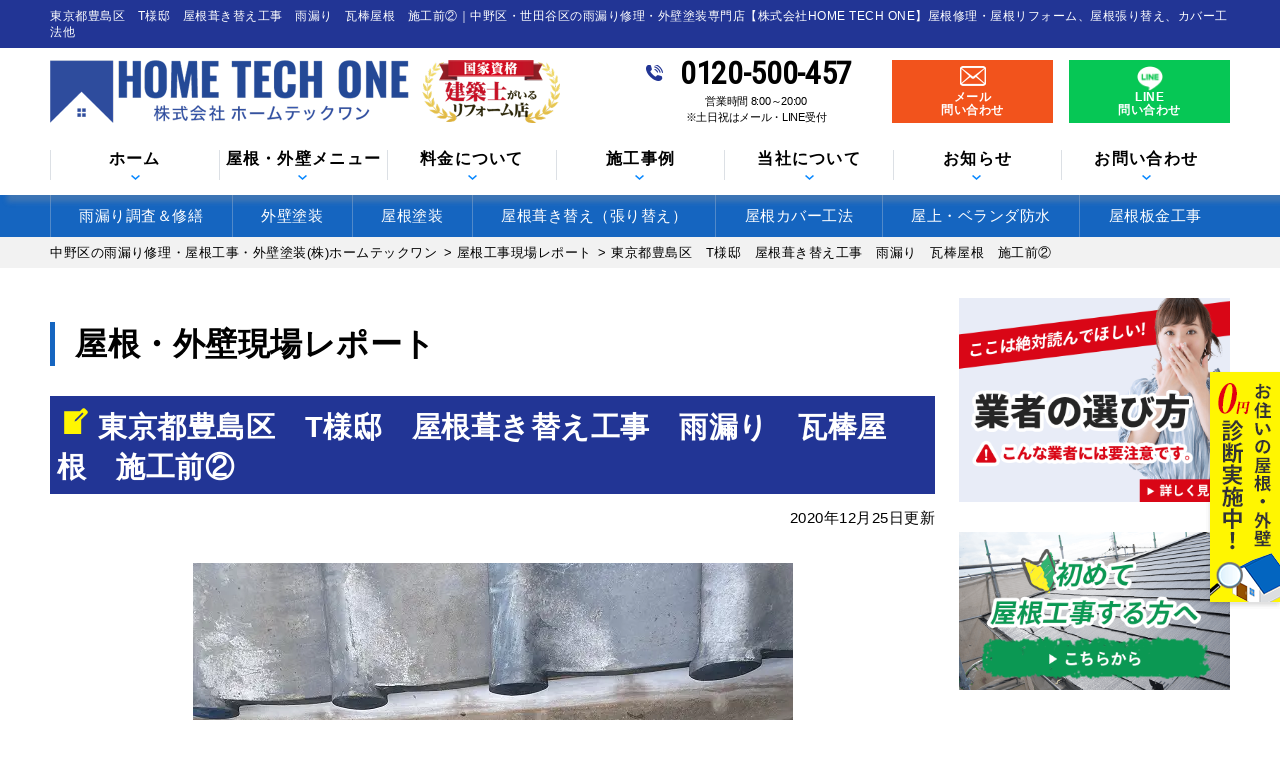

--- FILE ---
content_type: text/html; charset=UTF-8
request_url: https://hometechone.com/report/3325/
body_size: 34480
content:
<!DOCTYPE html>
<html dir="ltr" lang="ja" prefix="og: https://ogp.me/ns#" class="no-js">

<head>
  <!-- Google Tag Manager -->
  <script>
    (function(w, d, s, l, i) {
      w[l] = w[l] || [];
      w[l].push({
        'gtm.start': new Date().getTime(),
        event: 'gtm.js'
      });
      var f = d.getElementsByTagName(s)[0],
        j = d.createElement(s),
        dl = l != 'dataLayer' ? '&l=' + l : '';
      j.async = true;
      j.src =
        'https://www.googletagmanager.com/gtm.js?id=' + i + dl;
      f.parentNode.insertBefore(j, f);
    })(window, document, 'script', 'dataLayer', 'GTM-52WH446J');
  </script>
  <!-- End Google Tag Manager -->

  <!-- MicrosoftClarity -->
  <script type="text/javascript">
    (function(c, l, a, r, i, t, y) {
      c[a] = c[a] || function() {
        (c[a].q = c[a].q || []).push(arguments)
      };
      t = l.createElement(r);
      t.async = 1;
      t.src = "https://www.clarity.ms/tag/" + i;
      y = l.getElementsByTagName(r)[0];
      y.parentNode.insertBefore(t, y);
    })(window, document, "clarity", "script", "p4dj3jeoe6");
  </script>
  <!-- End MicrosoftClarity -->

  <meta charset="UTF-8">
  <meta http-equiv="X-UA-Compatible" content="IE=edge">
  <meta name="viewport" content="width=device-width,initial-scale=1">
  <!--[if lt IE 9]>
<script src="https://hometechone.com/wp-content/themes/lead-ythemeb/js/html5.js"></script>
<script src="//css3-mediaqueries-js.googlecode.com/svn/trunk/css3-mediaqueries.js"></script>
<![endif]-->
  <script data-cfasync="false" data-no-defer="1" data-no-minify="1" data-no-optimize="1">var ewww_webp_supported=!1;function check_webp_feature(A,e){var w;e=void 0!==e?e:function(){},ewww_webp_supported?e(ewww_webp_supported):((w=new Image).onload=function(){ewww_webp_supported=0<w.width&&0<w.height,e&&e(ewww_webp_supported)},w.onerror=function(){e&&e(!1)},w.src="data:image/webp;base64,"+{alpha:"UklGRkoAAABXRUJQVlA4WAoAAAAQAAAAAAAAAAAAQUxQSAwAAAARBxAR/Q9ERP8DAABWUDggGAAAABQBAJ0BKgEAAQAAAP4AAA3AAP7mtQAAAA=="}[A])}check_webp_feature("alpha");</script><script data-cfasync="false" data-no-defer="1" data-no-minify="1" data-no-optimize="1">var Arrive=function(c,w){"use strict";if(c.MutationObserver&&"undefined"!=typeof HTMLElement){var r,a=0,u=(r=HTMLElement.prototype.matches||HTMLElement.prototype.webkitMatchesSelector||HTMLElement.prototype.mozMatchesSelector||HTMLElement.prototype.msMatchesSelector,{matchesSelector:function(e,t){return e instanceof HTMLElement&&r.call(e,t)},addMethod:function(e,t,r){var a=e[t];e[t]=function(){return r.length==arguments.length?r.apply(this,arguments):"function"==typeof a?a.apply(this,arguments):void 0}},callCallbacks:function(e,t){t&&t.options.onceOnly&&1==t.firedElems.length&&(e=[e[0]]);for(var r,a=0;r=e[a];a++)r&&r.callback&&r.callback.call(r.elem,r.elem);t&&t.options.onceOnly&&1==t.firedElems.length&&t.me.unbindEventWithSelectorAndCallback.call(t.target,t.selector,t.callback)},checkChildNodesRecursively:function(e,t,r,a){for(var i,n=0;i=e[n];n++)r(i,t,a)&&a.push({callback:t.callback,elem:i}),0<i.childNodes.length&&u.checkChildNodesRecursively(i.childNodes,t,r,a)},mergeArrays:function(e,t){var r,a={};for(r in e)e.hasOwnProperty(r)&&(a[r]=e[r]);for(r in t)t.hasOwnProperty(r)&&(a[r]=t[r]);return a},toElementsArray:function(e){return e=void 0!==e&&("number"!=typeof e.length||e===c)?[e]:e}}),e=(l.prototype.addEvent=function(e,t,r,a){a={target:e,selector:t,options:r,callback:a,firedElems:[]};return this._beforeAdding&&this._beforeAdding(a),this._eventsBucket.push(a),a},l.prototype.removeEvent=function(e){for(var t,r=this._eventsBucket.length-1;t=this._eventsBucket[r];r--)e(t)&&(this._beforeRemoving&&this._beforeRemoving(t),(t=this._eventsBucket.splice(r,1))&&t.length&&(t[0].callback=null))},l.prototype.beforeAdding=function(e){this._beforeAdding=e},l.prototype.beforeRemoving=function(e){this._beforeRemoving=e},l),t=function(i,n){var o=new e,l=this,s={fireOnAttributesModification:!1};return o.beforeAdding(function(t){var e=t.target;e!==c.document&&e!==c||(e=document.getElementsByTagName("html")[0]);var r=new MutationObserver(function(e){n.call(this,e,t)}),a=i(t.options);r.observe(e,a),t.observer=r,t.me=l}),o.beforeRemoving(function(e){e.observer.disconnect()}),this.bindEvent=function(e,t,r){t=u.mergeArrays(s,t);for(var a=u.toElementsArray(this),i=0;i<a.length;i++)o.addEvent(a[i],e,t,r)},this.unbindEvent=function(){var r=u.toElementsArray(this);o.removeEvent(function(e){for(var t=0;t<r.length;t++)if(this===w||e.target===r[t])return!0;return!1})},this.unbindEventWithSelectorOrCallback=function(r){var a=u.toElementsArray(this),i=r,e="function"==typeof r?function(e){for(var t=0;t<a.length;t++)if((this===w||e.target===a[t])&&e.callback===i)return!0;return!1}:function(e){for(var t=0;t<a.length;t++)if((this===w||e.target===a[t])&&e.selector===r)return!0;return!1};o.removeEvent(e)},this.unbindEventWithSelectorAndCallback=function(r,a){var i=u.toElementsArray(this);o.removeEvent(function(e){for(var t=0;t<i.length;t++)if((this===w||e.target===i[t])&&e.selector===r&&e.callback===a)return!0;return!1})},this},i=new function(){var s={fireOnAttributesModification:!1,onceOnly:!1,existing:!1};function n(e,t,r){return!(!u.matchesSelector(e,t.selector)||(e._id===w&&(e._id=a++),-1!=t.firedElems.indexOf(e._id)))&&(t.firedElems.push(e._id),!0)}var c=(i=new t(function(e){var t={attributes:!1,childList:!0,subtree:!0};return e.fireOnAttributesModification&&(t.attributes=!0),t},function(e,i){e.forEach(function(e){var t=e.addedNodes,r=e.target,a=[];null!==t&&0<t.length?u.checkChildNodesRecursively(t,i,n,a):"attributes"===e.type&&n(r,i)&&a.push({callback:i.callback,elem:r}),u.callCallbacks(a,i)})})).bindEvent;return i.bindEvent=function(e,t,r){t=void 0===r?(r=t,s):u.mergeArrays(s,t);var a=u.toElementsArray(this);if(t.existing){for(var i=[],n=0;n<a.length;n++)for(var o=a[n].querySelectorAll(e),l=0;l<o.length;l++)i.push({callback:r,elem:o[l]});if(t.onceOnly&&i.length)return r.call(i[0].elem,i[0].elem);setTimeout(u.callCallbacks,1,i)}c.call(this,e,t,r)},i},o=new function(){var a={};function i(e,t){return u.matchesSelector(e,t.selector)}var n=(o=new t(function(){return{childList:!0,subtree:!0}},function(e,r){e.forEach(function(e){var t=e.removedNodes,e=[];null!==t&&0<t.length&&u.checkChildNodesRecursively(t,r,i,e),u.callCallbacks(e,r)})})).bindEvent;return o.bindEvent=function(e,t,r){t=void 0===r?(r=t,a):u.mergeArrays(a,t),n.call(this,e,t,r)},o};d(HTMLElement.prototype),d(NodeList.prototype),d(HTMLCollection.prototype),d(HTMLDocument.prototype),d(Window.prototype);var n={};return s(i,n,"unbindAllArrive"),s(o,n,"unbindAllLeave"),n}function l(){this._eventsBucket=[],this._beforeAdding=null,this._beforeRemoving=null}function s(e,t,r){u.addMethod(t,r,e.unbindEvent),u.addMethod(t,r,e.unbindEventWithSelectorOrCallback),u.addMethod(t,r,e.unbindEventWithSelectorAndCallback)}function d(e){e.arrive=i.bindEvent,s(i,e,"unbindArrive"),e.leave=o.bindEvent,s(o,e,"unbindLeave")}}(window,void 0),ewww_webp_supported=!1;function check_webp_feature(e,t){var r;ewww_webp_supported?t(ewww_webp_supported):((r=new Image).onload=function(){ewww_webp_supported=0<r.width&&0<r.height,t(ewww_webp_supported)},r.onerror=function(){t(!1)},r.src="data:image/webp;base64,"+{alpha:"UklGRkoAAABXRUJQVlA4WAoAAAAQAAAAAAAAAAAAQUxQSAwAAAARBxAR/Q9ERP8DAABWUDggGAAAABQBAJ0BKgEAAQAAAP4AAA3AAP7mtQAAAA==",animation:"UklGRlIAAABXRUJQVlA4WAoAAAASAAAAAAAAAAAAQU5JTQYAAAD/////AABBTk1GJgAAAAAAAAAAAAAAAAAAAGQAAABWUDhMDQAAAC8AAAAQBxAREYiI/gcA"}[e])}function ewwwLoadImages(e){if(e){for(var t=document.querySelectorAll(".batch-image img, .image-wrapper a, .ngg-pro-masonry-item a, .ngg-galleria-offscreen-seo-wrapper a"),r=0,a=t.length;r<a;r++)ewwwAttr(t[r],"data-src",t[r].getAttribute("data-webp")),ewwwAttr(t[r],"data-thumbnail",t[r].getAttribute("data-webp-thumbnail"));for(var i=document.querySelectorAll("div.woocommerce-product-gallery__image"),r=0,a=i.length;r<a;r++)ewwwAttr(i[r],"data-thumb",i[r].getAttribute("data-webp-thumb"))}for(var n=document.querySelectorAll("video"),r=0,a=n.length;r<a;r++)ewwwAttr(n[r],"poster",e?n[r].getAttribute("data-poster-webp"):n[r].getAttribute("data-poster-image"));for(var o,l=document.querySelectorAll("img.ewww_webp_lazy_load"),r=0,a=l.length;r<a;r++)e&&(ewwwAttr(l[r],"data-lazy-srcset",l[r].getAttribute("data-lazy-srcset-webp")),ewwwAttr(l[r],"data-srcset",l[r].getAttribute("data-srcset-webp")),ewwwAttr(l[r],"data-lazy-src",l[r].getAttribute("data-lazy-src-webp")),ewwwAttr(l[r],"data-src",l[r].getAttribute("data-src-webp")),ewwwAttr(l[r],"data-orig-file",l[r].getAttribute("data-webp-orig-file")),ewwwAttr(l[r],"data-medium-file",l[r].getAttribute("data-webp-medium-file")),ewwwAttr(l[r],"data-large-file",l[r].getAttribute("data-webp-large-file")),null!=(o=l[r].getAttribute("srcset"))&&!1!==o&&o.includes("R0lGOD")&&ewwwAttr(l[r],"src",l[r].getAttribute("data-lazy-src-webp"))),l[r].className=l[r].className.replace(/\bewww_webp_lazy_load\b/,"");for(var s=document.querySelectorAll(".ewww_webp"),r=0,a=s.length;r<a;r++)e?(ewwwAttr(s[r],"srcset",s[r].getAttribute("data-srcset-webp")),ewwwAttr(s[r],"src",s[r].getAttribute("data-src-webp")),ewwwAttr(s[r],"data-orig-file",s[r].getAttribute("data-webp-orig-file")),ewwwAttr(s[r],"data-medium-file",s[r].getAttribute("data-webp-medium-file")),ewwwAttr(s[r],"data-large-file",s[r].getAttribute("data-webp-large-file")),ewwwAttr(s[r],"data-large_image",s[r].getAttribute("data-webp-large_image")),ewwwAttr(s[r],"data-src",s[r].getAttribute("data-webp-src"))):(ewwwAttr(s[r],"srcset",s[r].getAttribute("data-srcset-img")),ewwwAttr(s[r],"src",s[r].getAttribute("data-src-img"))),s[r].className=s[r].className.replace(/\bewww_webp\b/,"ewww_webp_loaded");window.jQuery&&jQuery.fn.isotope&&jQuery.fn.imagesLoaded&&(jQuery(".fusion-posts-container-infinite").imagesLoaded(function(){jQuery(".fusion-posts-container-infinite").hasClass("isotope")&&jQuery(".fusion-posts-container-infinite").isotope()}),jQuery(".fusion-portfolio:not(.fusion-recent-works) .fusion-portfolio-wrapper").imagesLoaded(function(){jQuery(".fusion-portfolio:not(.fusion-recent-works) .fusion-portfolio-wrapper").isotope()}))}function ewwwWebPInit(e){ewwwLoadImages(e),ewwwNggLoadGalleries(e),document.arrive(".ewww_webp",function(){ewwwLoadImages(e)}),document.arrive(".ewww_webp_lazy_load",function(){ewwwLoadImages(e)}),document.arrive("videos",function(){ewwwLoadImages(e)}),"loading"==document.readyState?document.addEventListener("DOMContentLoaded",ewwwJSONParserInit):("undefined"!=typeof galleries&&ewwwNggParseGalleries(e),ewwwWooParseVariations(e))}function ewwwAttr(e,t,r){null!=r&&!1!==r&&e.setAttribute(t,r)}function ewwwJSONParserInit(){"undefined"!=typeof galleries&&check_webp_feature("alpha",ewwwNggParseGalleries),check_webp_feature("alpha",ewwwWooParseVariations)}function ewwwWooParseVariations(e){if(e)for(var t=document.querySelectorAll("form.variations_form"),r=0,a=t.length;r<a;r++){var i=t[r].getAttribute("data-product_variations"),n=!1;try{for(var o in i=JSON.parse(i))void 0!==i[o]&&void 0!==i[o].image&&(void 0!==i[o].image.src_webp&&(i[o].image.src=i[o].image.src_webp,n=!0),void 0!==i[o].image.srcset_webp&&(i[o].image.srcset=i[o].image.srcset_webp,n=!0),void 0!==i[o].image.full_src_webp&&(i[o].image.full_src=i[o].image.full_src_webp,n=!0),void 0!==i[o].image.gallery_thumbnail_src_webp&&(i[o].image.gallery_thumbnail_src=i[o].image.gallery_thumbnail_src_webp,n=!0),void 0!==i[o].image.thumb_src_webp&&(i[o].image.thumb_src=i[o].image.thumb_src_webp,n=!0));n&&ewwwAttr(t[r],"data-product_variations",JSON.stringify(i))}catch(e){}}}function ewwwNggParseGalleries(e){if(e)for(var t in galleries){var r=galleries[t];galleries[t].images_list=ewwwNggParseImageList(r.images_list)}}function ewwwNggLoadGalleries(e){e&&document.addEventListener("ngg.galleria.themeadded",function(e,t){window.ngg_galleria._create_backup=window.ngg_galleria.create,window.ngg_galleria.create=function(e,t){var r=$(e).data("id");return galleries["gallery_"+r].images_list=ewwwNggParseImageList(galleries["gallery_"+r].images_list),window.ngg_galleria._create_backup(e,t)}})}function ewwwNggParseImageList(e){for(var t in e){var r=e[t];if(void 0!==r["image-webp"]&&(e[t].image=r["image-webp"],delete e[t]["image-webp"]),void 0!==r["thumb-webp"]&&(e[t].thumb=r["thumb-webp"],delete e[t]["thumb-webp"]),void 0!==r.full_image_webp&&(e[t].full_image=r.full_image_webp,delete e[t].full_image_webp),void 0!==r.srcsets)for(var a in r.srcsets)nggSrcset=r.srcsets[a],void 0!==r.srcsets[a+"-webp"]&&(e[t].srcsets[a]=r.srcsets[a+"-webp"],delete e[t].srcsets[a+"-webp"]);if(void 0!==r.full_srcsets)for(var i in r.full_srcsets)nggFSrcset=r.full_srcsets[i],void 0!==r.full_srcsets[i+"-webp"]&&(e[t].full_srcsets[i]=r.full_srcsets[i+"-webp"],delete e[t].full_srcsets[i+"-webp"])}return e}check_webp_feature("alpha",ewwwWebPInit);</script><script>(function(html){html.className = html.className.replace(/\bno-js\b/,'js')})(document.documentElement);</script>
<title>東京都豊島区 T様邸 屋根葺き替え工事 雨漏り 瓦棒屋根 施工前② | 中野区の雨漏り修理・屋根工事・外壁塗装(株)ホームテックワン</title><link rel="preload" data-rocket-preload as="style" href="https://fonts.googleapis.com/css?family=Noto%20Sans%3A400italic%2C700italic%2C400%2C700%7CNoto%20Serif%3A400italic%2C700italic%2C400%2C700%7CInconsolata%3A400%2C700&#038;subset=latin%2Clatin-ext&#038;display=swap" /><link rel="stylesheet" href="https://fonts.googleapis.com/css?family=Noto%20Sans%3A400italic%2C700italic%2C400%2C700%7CNoto%20Serif%3A400italic%2C700italic%2C400%2C700%7CInconsolata%3A400%2C700&#038;subset=latin%2Clatin-ext&#038;display=swap" media="print" onload="this.media='all'" /><noscript><link rel="stylesheet" href="https://fonts.googleapis.com/css?family=Noto%20Sans%3A400italic%2C700italic%2C400%2C700%7CNoto%20Serif%3A400italic%2C700italic%2C400%2C700%7CInconsolata%3A400%2C700&#038;subset=latin%2Clatin-ext&#038;display=swap" /></noscript>
	<style>img:is([sizes="auto" i], [sizes^="auto," i]) { contain-intrinsic-size: 3000px 1500px }</style>
	
		<!-- All in One SEO 4.9.3 - aioseo.com -->
	<meta name="description" content="東京都豊島区のT様邸にて、屋根葺き替え工事のご報告の続きです! 雨漏りの応急処置と" />
	<meta name="robots" content="max-image-preview:large" />
	<meta name="author" content="ai105acips"/>
	<meta name="keywords" content="屋根工事現場レポート" />
	<link rel="canonical" href="https://hometechone.com/report/3325/" />
	<meta name="generator" content="All in One SEO (AIOSEO) 4.9.3" />
		<meta property="og:locale" content="ja_JP" />
		<meta property="og:site_name" content="中野区の雨漏り修理・屋根工事・外壁塗装(株)ホームテックワン | 中野、杉並、世田谷で外壁塗装・屋根塗装・屋根カバー、屋根葺き替えリフォーム" />
		<meta property="og:type" content="article" />
		<meta property="og:title" content="東京都豊島区 T様邸 屋根葺き替え工事 雨漏り 瓦棒屋根 施工前② | 中野区の雨漏り修理・屋根工事・外壁塗装(株)ホームテックワン" />
		<meta property="og:description" content="東京都豊島区のT様邸にて、屋根葺き替え工事のご報告の続きです! 雨漏りの応急処置と" />
		<meta property="og:url" content="https://hometechone.com/report/3325/" />
		<meta property="og:image" content="https://hometechone.com/wp-content/uploads/2020/12/0e1a3bfeeeeedc627d8e5a19c5cc49da.jpg" />
		<meta property="og:image:secure_url" content="https://hometechone.com/wp-content/uploads/2020/12/0e1a3bfeeeeedc627d8e5a19c5cc49da.jpg" />
		<meta property="og:image:width" content="600" />
		<meta property="og:image:height" content="799" />
		<meta property="article:published_time" content="2020-12-25T08:33:06+00:00" />
		<meta property="article:modified_time" content="2021-09-24T02:51:02+00:00" />
		<script type="application/ld+json" class="aioseo-schema">
			{"@context":"https:\/\/schema.org","@graph":[{"@type":"Article","@id":"https:\/\/hometechone.com\/report\/3325\/#article","name":"\u6771\u4eac\u90fd\u8c4a\u5cf6\u533a T\u69d8\u90b8 \u5c4b\u6839\u847a\u304d\u66ff\u3048\u5de5\u4e8b \u96e8\u6f0f\u308a \u74e6\u68d2\u5c4b\u6839 \u65bd\u5de5\u524d\u2461 | \u4e2d\u91ce\u533a\u306e\u96e8\u6f0f\u308a\u4fee\u7406\u30fb\u5c4b\u6839\u5de5\u4e8b\u30fb\u5916\u58c1\u5857\u88c5(\u682a)\u30db\u30fc\u30e0\u30c6\u30c3\u30af\u30ef\u30f3","headline":"\u6771\u4eac\u90fd\u8c4a\u5cf6\u533a\u3000T\u69d8\u90b8\u3000\u5c4b\u6839\u847a\u304d\u66ff\u3048\u5de5\u4e8b\u3000\u96e8\u6f0f\u308a\u3000\u74e6\u68d2\u5c4b\u6839\u3000\u65bd\u5de5\u524d\u2461","author":{"@id":"https:\/\/hometechone.com\/author\/ai105acips\/#author"},"publisher":{"@id":"https:\/\/hometechone.com\/#organization"},"image":{"@type":"ImageObject","url":"https:\/\/hometechone.com\/wp-content\/uploads\/2020\/12\/0e1a3bfeeeeedc627d8e5a19c5cc49da.jpg","width":600,"height":799,"caption":"\u6771\u4eac\u90fd\u8c4a\u5cf6\u533a\u3000T\u69d8\u90b8\u3000\u5c4b\u6839\u847a\u304d\u66ff\u3048\u5de5\u4e8b\u3000\u96e8\u6f0f\u308a\u3000\u74e6\u68d2\u5c4b\u6839\u3000\u65bd\u5de5\u524d\u2461 (2)"},"datePublished":"2020-12-25T17:33:06+09:00","dateModified":"2021-09-24T11:51:02+09:00","inLanguage":"ja","mainEntityOfPage":{"@id":"https:\/\/hometechone.com\/report\/3325\/#webpage"},"isPartOf":{"@id":"https:\/\/hometechone.com\/report\/3325\/#webpage"},"articleSection":"\u5c4b\u6839\u5de5\u4e8b\u73fe\u5834\u30ec\u30dd\u30fc\u30c8, \u6771\u4eac\u90fd, \u8c4a\u5cf6\u533a"},{"@type":"BreadcrumbList","@id":"https:\/\/hometechone.com\/report\/3325\/#breadcrumblist","itemListElement":[{"@type":"ListItem","@id":"https:\/\/hometechone.com#listItem","position":1,"name":"\u30db\u30fc\u30e0","item":"https:\/\/hometechone.com","nextItem":{"@type":"ListItem","@id":"https:\/\/hometechone.com\/category\/report\/#listItem","name":"\u5c4b\u6839\u5de5\u4e8b\u73fe\u5834\u30ec\u30dd\u30fc\u30c8"}},{"@type":"ListItem","@id":"https:\/\/hometechone.com\/category\/report\/#listItem","position":2,"name":"\u5c4b\u6839\u5de5\u4e8b\u73fe\u5834\u30ec\u30dd\u30fc\u30c8","item":"https:\/\/hometechone.com\/category\/report\/","nextItem":{"@type":"ListItem","@id":"https:\/\/hometechone.com\/report\/3325\/#listItem","name":"\u6771\u4eac\u90fd\u8c4a\u5cf6\u533a\u3000T\u69d8\u90b8\u3000\u5c4b\u6839\u847a\u304d\u66ff\u3048\u5de5\u4e8b\u3000\u96e8\u6f0f\u308a\u3000\u74e6\u68d2\u5c4b\u6839\u3000\u65bd\u5de5\u524d\u2461"},"previousItem":{"@type":"ListItem","@id":"https:\/\/hometechone.com#listItem","name":"\u30db\u30fc\u30e0"}},{"@type":"ListItem","@id":"https:\/\/hometechone.com\/report\/3325\/#listItem","position":3,"name":"\u6771\u4eac\u90fd\u8c4a\u5cf6\u533a\u3000T\u69d8\u90b8\u3000\u5c4b\u6839\u847a\u304d\u66ff\u3048\u5de5\u4e8b\u3000\u96e8\u6f0f\u308a\u3000\u74e6\u68d2\u5c4b\u6839\u3000\u65bd\u5de5\u524d\u2461","previousItem":{"@type":"ListItem","@id":"https:\/\/hometechone.com\/category\/report\/#listItem","name":"\u5c4b\u6839\u5de5\u4e8b\u73fe\u5834\u30ec\u30dd\u30fc\u30c8"}}]},{"@type":"Organization","@id":"https:\/\/hometechone.com\/#organization","name":"\u682a\u5f0f\u4f1a\u793eHOME TECH ONE","description":"\u4e2d\u91ce\u3001\u6749\u4e26\u3001\u4e16\u7530\u8c37\u3067\u5916\u58c1\u5857\u88c5\u30fb\u5c4b\u6839\u5857\u88c5\u30fb\u5c4b\u6839\u30ab\u30d0\u30fc\u3001\u5c4b\u6839\u847a\u304d\u66ff\u3048\u30ea\u30d5\u30a9\u30fc\u30e0","url":"https:\/\/hometechone.com\/","telephone":"+81120500457","logo":{"@type":"ImageObject","url":"https:\/\/hometechone.com\/wp-content\/themes\/lead-ythemeb\/images\/logo.png","@id":"https:\/\/hometechone.com\/report\/3325\/#organizationLogo"},"image":{"@id":"https:\/\/hometechone.com\/report\/3325\/#organizationLogo"}},{"@type":"Person","@id":"https:\/\/hometechone.com\/author\/ai105acips\/#author","url":"https:\/\/hometechone.com\/author\/ai105acips\/","name":"ai105acips","image":{"@type":"ImageObject","@id":"https:\/\/hometechone.com\/report\/3325\/#authorImage","url":"https:\/\/secure.gravatar.com\/avatar\/691a84347d39fed9fb3151e122888dc2?s=96&d=mm&r=g","width":96,"height":96,"caption":"ai105acips"}},{"@type":"WebPage","@id":"https:\/\/hometechone.com\/report\/3325\/#webpage","url":"https:\/\/hometechone.com\/report\/3325\/","name":"\u6771\u4eac\u90fd\u8c4a\u5cf6\u533a T\u69d8\u90b8 \u5c4b\u6839\u847a\u304d\u66ff\u3048\u5de5\u4e8b \u96e8\u6f0f\u308a \u74e6\u68d2\u5c4b\u6839 \u65bd\u5de5\u524d\u2461 | \u4e2d\u91ce\u533a\u306e\u96e8\u6f0f\u308a\u4fee\u7406\u30fb\u5c4b\u6839\u5de5\u4e8b\u30fb\u5916\u58c1\u5857\u88c5(\u682a)\u30db\u30fc\u30e0\u30c6\u30c3\u30af\u30ef\u30f3","description":"\u6771\u4eac\u90fd\u8c4a\u5cf6\u533a\u306eT\u69d8\u90b8\u306b\u3066\u3001\u5c4b\u6839\u847a\u304d\u66ff\u3048\u5de5\u4e8b\u306e\u3054\u5831\u544a\u306e\u7d9a\u304d\u3067\u3059! \u96e8\u6f0f\u308a\u306e\u5fdc\u6025\u51e6\u7f6e\u3068","inLanguage":"ja","isPartOf":{"@id":"https:\/\/hometechone.com\/#website"},"breadcrumb":{"@id":"https:\/\/hometechone.com\/report\/3325\/#breadcrumblist"},"author":{"@id":"https:\/\/hometechone.com\/author\/ai105acips\/#author"},"creator":{"@id":"https:\/\/hometechone.com\/author\/ai105acips\/#author"},"image":{"@type":"ImageObject","url":"https:\/\/hometechone.com\/wp-content\/uploads\/2020\/12\/0e1a3bfeeeeedc627d8e5a19c5cc49da.jpg","@id":"https:\/\/hometechone.com\/report\/3325\/#mainImage","width":600,"height":799,"caption":"\u6771\u4eac\u90fd\u8c4a\u5cf6\u533a\u3000T\u69d8\u90b8\u3000\u5c4b\u6839\u847a\u304d\u66ff\u3048\u5de5\u4e8b\u3000\u96e8\u6f0f\u308a\u3000\u74e6\u68d2\u5c4b\u6839\u3000\u65bd\u5de5\u524d\u2461 (2)"},"primaryImageOfPage":{"@id":"https:\/\/hometechone.com\/report\/3325\/#mainImage"},"datePublished":"2020-12-25T17:33:06+09:00","dateModified":"2021-09-24T11:51:02+09:00"},{"@type":"WebSite","@id":"https:\/\/hometechone.com\/#website","url":"https:\/\/hometechone.com\/","name":"\u4e2d\u91ce\u533a\u306e\u96e8\u6f0f\u308a\u30fb\u5c4b\u6839\u5916\u58c1\u5857\u88c5(\u682a)\u30db\u30fc\u30e0\u30c6\u30c3\u30af\u30ef\u30f3","description":"\u4e2d\u91ce\u3001\u6749\u4e26\u3001\u4e16\u7530\u8c37\u3067\u5916\u58c1\u5857\u88c5\u30fb\u5c4b\u6839\u5857\u88c5\u30fb\u5c4b\u6839\u30ab\u30d0\u30fc\u3001\u5c4b\u6839\u847a\u304d\u66ff\u3048\u30ea\u30d5\u30a9\u30fc\u30e0","inLanguage":"ja","publisher":{"@id":"https:\/\/hometechone.com\/#organization"}}]}
		</script>
		<!-- All in One SEO -->

<link rel='dns-prefetch' href='//cdn.jsdelivr.net' />
<link rel='dns-prefetch' href='//fonts.googleapis.com' />
<link href='https://fonts.gstatic.com' crossorigin rel='preconnect' />
<link rel="alternate" type="application/rss+xml" title="中野区の雨漏り修理・屋根工事・外壁塗装(株)ホームテックワン &raquo; フィード" href="https://hometechone.com/feed/" />
<link rel="alternate" type="application/rss+xml" title="中野区の雨漏り修理・屋根工事・外壁塗装(株)ホームテックワン &raquo; コメントフィード" href="https://hometechone.com/comments/feed/" />
<link rel="alternate" type="application/rss+xml" title="中野区の雨漏り修理・屋根工事・外壁塗装(株)ホームテックワン &raquo; 東京都豊島区　T様邸　屋根葺き替え工事　雨漏り　瓦棒屋根　施工前② のコメントのフィード" href="https://hometechone.com/report/3325/feed/" />
		<!-- This site uses the Google Analytics by ExactMetrics plugin v8.11.1 - Using Analytics tracking - https://www.exactmetrics.com/ -->
		<!-- Note: ExactMetrics is not currently configured on this site. The site owner needs to authenticate with Google Analytics in the ExactMetrics settings panel. -->
					<!-- No tracking code set -->
				<!-- / Google Analytics by ExactMetrics -->
		<link rel='stylesheet' id='wp-block-library-css' href='https://hometechone.com/wp-includes/css/dist/block-library/style.min.css?ver=6.7.4' type='text/css' media='all' />
<link rel='stylesheet' id='aioseo/css/src/vue/standalone/blocks/table-of-contents/global.scss-css' href='https://hometechone.com/wp-content/plugins/all-in-one-seo-pack/dist/Lite/assets/css/table-of-contents/global.e90f6d47.css?ver=4.9.3' type='text/css' media='all' />
<style id='classic-theme-styles-inline-css' type='text/css'>
/*! This file is auto-generated */
.wp-block-button__link{color:#fff;background-color:#32373c;border-radius:9999px;box-shadow:none;text-decoration:none;padding:calc(.667em + 2px) calc(1.333em + 2px);font-size:1.125em}.wp-block-file__button{background:#32373c;color:#fff;text-decoration:none}
</style>
<style id='global-styles-inline-css' type='text/css'>
:root{--wp--preset--aspect-ratio--square: 1;--wp--preset--aspect-ratio--4-3: 4/3;--wp--preset--aspect-ratio--3-4: 3/4;--wp--preset--aspect-ratio--3-2: 3/2;--wp--preset--aspect-ratio--2-3: 2/3;--wp--preset--aspect-ratio--16-9: 16/9;--wp--preset--aspect-ratio--9-16: 9/16;--wp--preset--color--black: #000000;--wp--preset--color--cyan-bluish-gray: #abb8c3;--wp--preset--color--white: #ffffff;--wp--preset--color--pale-pink: #f78da7;--wp--preset--color--vivid-red: #cf2e2e;--wp--preset--color--luminous-vivid-orange: #ff6900;--wp--preset--color--luminous-vivid-amber: #fcb900;--wp--preset--color--light-green-cyan: #7bdcb5;--wp--preset--color--vivid-green-cyan: #00d084;--wp--preset--color--pale-cyan-blue: #8ed1fc;--wp--preset--color--vivid-cyan-blue: #0693e3;--wp--preset--color--vivid-purple: #9b51e0;--wp--preset--gradient--vivid-cyan-blue-to-vivid-purple: linear-gradient(135deg,rgba(6,147,227,1) 0%,rgb(155,81,224) 100%);--wp--preset--gradient--light-green-cyan-to-vivid-green-cyan: linear-gradient(135deg,rgb(122,220,180) 0%,rgb(0,208,130) 100%);--wp--preset--gradient--luminous-vivid-amber-to-luminous-vivid-orange: linear-gradient(135deg,rgba(252,185,0,1) 0%,rgba(255,105,0,1) 100%);--wp--preset--gradient--luminous-vivid-orange-to-vivid-red: linear-gradient(135deg,rgba(255,105,0,1) 0%,rgb(207,46,46) 100%);--wp--preset--gradient--very-light-gray-to-cyan-bluish-gray: linear-gradient(135deg,rgb(238,238,238) 0%,rgb(169,184,195) 100%);--wp--preset--gradient--cool-to-warm-spectrum: linear-gradient(135deg,rgb(74,234,220) 0%,rgb(151,120,209) 20%,rgb(207,42,186) 40%,rgb(238,44,130) 60%,rgb(251,105,98) 80%,rgb(254,248,76) 100%);--wp--preset--gradient--blush-light-purple: linear-gradient(135deg,rgb(255,206,236) 0%,rgb(152,150,240) 100%);--wp--preset--gradient--blush-bordeaux: linear-gradient(135deg,rgb(254,205,165) 0%,rgb(254,45,45) 50%,rgb(107,0,62) 100%);--wp--preset--gradient--luminous-dusk: linear-gradient(135deg,rgb(255,203,112) 0%,rgb(199,81,192) 50%,rgb(65,88,208) 100%);--wp--preset--gradient--pale-ocean: linear-gradient(135deg,rgb(255,245,203) 0%,rgb(182,227,212) 50%,rgb(51,167,181) 100%);--wp--preset--gradient--electric-grass: linear-gradient(135deg,rgb(202,248,128) 0%,rgb(113,206,126) 100%);--wp--preset--gradient--midnight: linear-gradient(135deg,rgb(2,3,129) 0%,rgb(40,116,252) 100%);--wp--preset--font-size--small: 13px;--wp--preset--font-size--medium: 20px;--wp--preset--font-size--large: 36px;--wp--preset--font-size--x-large: 42px;--wp--preset--spacing--20: 0.44rem;--wp--preset--spacing--30: 0.67rem;--wp--preset--spacing--40: 1rem;--wp--preset--spacing--50: 1.5rem;--wp--preset--spacing--60: 2.25rem;--wp--preset--spacing--70: 3.38rem;--wp--preset--spacing--80: 5.06rem;--wp--preset--shadow--natural: 6px 6px 9px rgba(0, 0, 0, 0.2);--wp--preset--shadow--deep: 12px 12px 50px rgba(0, 0, 0, 0.4);--wp--preset--shadow--sharp: 6px 6px 0px rgba(0, 0, 0, 0.2);--wp--preset--shadow--outlined: 6px 6px 0px -3px rgba(255, 255, 255, 1), 6px 6px rgba(0, 0, 0, 1);--wp--preset--shadow--crisp: 6px 6px 0px rgba(0, 0, 0, 1);}:where(.is-layout-flex){gap: 0.5em;}:where(.is-layout-grid){gap: 0.5em;}body .is-layout-flex{display: flex;}.is-layout-flex{flex-wrap: wrap;align-items: center;}.is-layout-flex > :is(*, div){margin: 0;}body .is-layout-grid{display: grid;}.is-layout-grid > :is(*, div){margin: 0;}:where(.wp-block-columns.is-layout-flex){gap: 2em;}:where(.wp-block-columns.is-layout-grid){gap: 2em;}:where(.wp-block-post-template.is-layout-flex){gap: 1.25em;}:where(.wp-block-post-template.is-layout-grid){gap: 1.25em;}.has-black-color{color: var(--wp--preset--color--black) !important;}.has-cyan-bluish-gray-color{color: var(--wp--preset--color--cyan-bluish-gray) !important;}.has-white-color{color: var(--wp--preset--color--white) !important;}.has-pale-pink-color{color: var(--wp--preset--color--pale-pink) !important;}.has-vivid-red-color{color: var(--wp--preset--color--vivid-red) !important;}.has-luminous-vivid-orange-color{color: var(--wp--preset--color--luminous-vivid-orange) !important;}.has-luminous-vivid-amber-color{color: var(--wp--preset--color--luminous-vivid-amber) !important;}.has-light-green-cyan-color{color: var(--wp--preset--color--light-green-cyan) !important;}.has-vivid-green-cyan-color{color: var(--wp--preset--color--vivid-green-cyan) !important;}.has-pale-cyan-blue-color{color: var(--wp--preset--color--pale-cyan-blue) !important;}.has-vivid-cyan-blue-color{color: var(--wp--preset--color--vivid-cyan-blue) !important;}.has-vivid-purple-color{color: var(--wp--preset--color--vivid-purple) !important;}.has-black-background-color{background-color: var(--wp--preset--color--black) !important;}.has-cyan-bluish-gray-background-color{background-color: var(--wp--preset--color--cyan-bluish-gray) !important;}.has-white-background-color{background-color: var(--wp--preset--color--white) !important;}.has-pale-pink-background-color{background-color: var(--wp--preset--color--pale-pink) !important;}.has-vivid-red-background-color{background-color: var(--wp--preset--color--vivid-red) !important;}.has-luminous-vivid-orange-background-color{background-color: var(--wp--preset--color--luminous-vivid-orange) !important;}.has-luminous-vivid-amber-background-color{background-color: var(--wp--preset--color--luminous-vivid-amber) !important;}.has-light-green-cyan-background-color{background-color: var(--wp--preset--color--light-green-cyan) !important;}.has-vivid-green-cyan-background-color{background-color: var(--wp--preset--color--vivid-green-cyan) !important;}.has-pale-cyan-blue-background-color{background-color: var(--wp--preset--color--pale-cyan-blue) !important;}.has-vivid-cyan-blue-background-color{background-color: var(--wp--preset--color--vivid-cyan-blue) !important;}.has-vivid-purple-background-color{background-color: var(--wp--preset--color--vivid-purple) !important;}.has-black-border-color{border-color: var(--wp--preset--color--black) !important;}.has-cyan-bluish-gray-border-color{border-color: var(--wp--preset--color--cyan-bluish-gray) !important;}.has-white-border-color{border-color: var(--wp--preset--color--white) !important;}.has-pale-pink-border-color{border-color: var(--wp--preset--color--pale-pink) !important;}.has-vivid-red-border-color{border-color: var(--wp--preset--color--vivid-red) !important;}.has-luminous-vivid-orange-border-color{border-color: var(--wp--preset--color--luminous-vivid-orange) !important;}.has-luminous-vivid-amber-border-color{border-color: var(--wp--preset--color--luminous-vivid-amber) !important;}.has-light-green-cyan-border-color{border-color: var(--wp--preset--color--light-green-cyan) !important;}.has-vivid-green-cyan-border-color{border-color: var(--wp--preset--color--vivid-green-cyan) !important;}.has-pale-cyan-blue-border-color{border-color: var(--wp--preset--color--pale-cyan-blue) !important;}.has-vivid-cyan-blue-border-color{border-color: var(--wp--preset--color--vivid-cyan-blue) !important;}.has-vivid-purple-border-color{border-color: var(--wp--preset--color--vivid-purple) !important;}.has-vivid-cyan-blue-to-vivid-purple-gradient-background{background: var(--wp--preset--gradient--vivid-cyan-blue-to-vivid-purple) !important;}.has-light-green-cyan-to-vivid-green-cyan-gradient-background{background: var(--wp--preset--gradient--light-green-cyan-to-vivid-green-cyan) !important;}.has-luminous-vivid-amber-to-luminous-vivid-orange-gradient-background{background: var(--wp--preset--gradient--luminous-vivid-amber-to-luminous-vivid-orange) !important;}.has-luminous-vivid-orange-to-vivid-red-gradient-background{background: var(--wp--preset--gradient--luminous-vivid-orange-to-vivid-red) !important;}.has-very-light-gray-to-cyan-bluish-gray-gradient-background{background: var(--wp--preset--gradient--very-light-gray-to-cyan-bluish-gray) !important;}.has-cool-to-warm-spectrum-gradient-background{background: var(--wp--preset--gradient--cool-to-warm-spectrum) !important;}.has-blush-light-purple-gradient-background{background: var(--wp--preset--gradient--blush-light-purple) !important;}.has-blush-bordeaux-gradient-background{background: var(--wp--preset--gradient--blush-bordeaux) !important;}.has-luminous-dusk-gradient-background{background: var(--wp--preset--gradient--luminous-dusk) !important;}.has-pale-ocean-gradient-background{background: var(--wp--preset--gradient--pale-ocean) !important;}.has-electric-grass-gradient-background{background: var(--wp--preset--gradient--electric-grass) !important;}.has-midnight-gradient-background{background: var(--wp--preset--gradient--midnight) !important;}.has-small-font-size{font-size: var(--wp--preset--font-size--small) !important;}.has-medium-font-size{font-size: var(--wp--preset--font-size--medium) !important;}.has-large-font-size{font-size: var(--wp--preset--font-size--large) !important;}.has-x-large-font-size{font-size: var(--wp--preset--font-size--x-large) !important;}
:where(.wp-block-post-template.is-layout-flex){gap: 1.25em;}:where(.wp-block-post-template.is-layout-grid){gap: 1.25em;}
:where(.wp-block-columns.is-layout-flex){gap: 2em;}:where(.wp-block-columns.is-layout-grid){gap: 2em;}
:root :where(.wp-block-pullquote){font-size: 1.5em;line-height: 1.6;}
</style>
<link rel='stylesheet' id='toc-screen-css' href='https://hometechone.com/wp-content/plugins/table-of-contents-plus/screen.min.css?ver=2411.1' type='text/css' media='all' />
<style id='toc-screen-inline-css' type='text/css'>
div#toc_container {background: #f9f9f9;border: 1px solid #aaaaaa;width: 66%;}
</style>

<link rel='stylesheet' id='genericons-css' href='https://hometechone.com/wp-content/themes/lead-ythemeb/genericons/genericons.css?ver=3.2' type='text/css' media='all' />
<link rel='stylesheet' id='twentyfifteen-style-css' href='https://hometechone.com/wp-content/themes/lead-ythemeb/style.css?ver=6.7.4' type='text/css' media='all' />
<style id='twentyfifteen-style-inline-css' type='text/css'>

			.post-navigation .nav-previous { background-image: url(https://hometechone.com/wp-content/uploads/2020/12/c23c5cf128b1d716b3558bd6e7e7209c.jpg); }
			.post-navigation .nav-previous .post-title, .post-navigation .nav-previous a:hover .post-title, .post-navigation .nav-previous .meta-nav { color: #fff; }
			.post-navigation .nav-previous a:before { background-color: rgba(0, 0, 0, 0.4); }
		
			.post-navigation .nav-next { background-image: url(https://hometechone.com/wp-content/uploads/2020/12/1920cf305ea057719899db412b6d82df.jpg); border-top: 0; }
			.post-navigation .nav-next .post-title, .post-navigation .nav-next a:hover .post-title, .post-navigation .nav-next .meta-nav { color: #fff; }
			.post-navigation .nav-next a:before { background-color: rgba(0, 0, 0, 0.4); }
		
</style>
<!--[if lt IE 9]>
<link rel='stylesheet' id='twentyfifteen-ie-css' href='https://hometechone.com/wp-content/themes/lead-ythemeb/css/ie.css?ver=20141010' type='text/css' media='all' />
<![endif]-->
<!--[if lt IE 8]>
<link rel='stylesheet' id='twentyfifteen-ie7-css' href='https://hometechone.com/wp-content/themes/lead-ythemeb/css/ie7.css?ver=20141010' type='text/css' media='all' />
<![endif]-->
<link rel='stylesheet' id='modal-video-css-css' href='https://cdn.jsdelivr.net/npm/modal-video@2.4.8/css/modal-video.min.css?ver=6.7.4' type='text/css' media='all' />
<link rel='stylesheet' id='wp-pagenavi-css' href='https://hometechone.com/wp-content/plugins/wp-pagenavi/pagenavi-css.css?ver=2.70' type='text/css' media='all' />
<link rel='stylesheet' id='aurora-heatmap-css' href='https://hometechone.com/wp-content/plugins/aurora-heatmap/style.css?ver=1.7.0' type='text/css' media='all' />
<link rel='stylesheet' id='dashicons-css' href='https://hometechone.com/wp-includes/css/dashicons.min.css?ver=6.7.4' type='text/css' media='all' />
<script data-minify="1" type="text/javascript" src="https://hometechone.com/wp-content/cache/min/1/wp-content/plugins/qa-heatmap-analytics/js/polyfill/object_assign.js?ver=1759820333" id="qahm-polyfill-object-assign-js"></script>
<script type="text/javascript" src="https://hometechone.com/wp-content/plugins/qa-heatmap-analytics/cookie-consent-qtag.php?cookie_consent=yes&amp;ver=5.1.2.0" id="qahm-cookie-consent-qtag-js"></script>
<script type="text/javascript" src="https://hometechone.com/wp-includes/js/jquery/jquery.min.js?ver=3.7.1" id="jquery-core-js"></script>
<script type="text/javascript" src="https://hometechone.com/wp-includes/js/jquery/jquery-migrate.min.js?ver=3.4.1" id="jquery-migrate-js"></script>
<script type="text/javascript" id="aurora-heatmap-js-extra">
/* <![CDATA[ */
var aurora_heatmap = {"_mode":"reporter","ajax_url":"https:\/\/hometechone.com\/wp-admin\/admin-ajax.php","action":"aurora_heatmap","reports":"click_pc,click_mobile","debug":"0","ajax_delay_time":"3000","ajax_interval":"10","ajax_bulk":null};
/* ]]> */
</script>
<script type="text/javascript" src="https://hometechone.com/wp-content/plugins/aurora-heatmap/js/aurora-heatmap.min.js?ver=1.7.0" id="aurora-heatmap-js"></script>
<link rel="https://api.w.org/" href="https://hometechone.com/wp-json/" /><link rel="alternate" title="JSON" type="application/json" href="https://hometechone.com/wp-json/wp/v2/posts/3325" /><link rel="EditURI" type="application/rsd+xml" title="RSD" href="https://hometechone.com/xmlrpc.php?rsd" />
<link rel='shortlink' href='https://hometechone.com/?p=3325' />
<link rel="alternate" title="oEmbed (JSON)" type="application/json+oembed" href="https://hometechone.com/wp-json/oembed/1.0/embed?url=https%3A%2F%2Fhometechone.com%2Freport%2F3325%2F" />
<link rel="alternate" title="oEmbed (XML)" type="text/xml+oembed" href="https://hometechone.com/wp-json/oembed/1.0/embed?url=https%3A%2F%2Fhometechone.com%2Freport%2F3325%2F&#038;format=xml" />
  
        <script>  
        var qahmz  = qahmz || {};  
        qahmz.initDate   = new Date();  
        qahmz.domloaded = false;  
        document.addEventListener("DOMContentLoaded",function() {  
            qahmz.domloaded = true;  
        });  
        qahmz.xdm        = "hometechone.com";  
        qahmz.cookieMode = true;  
        qahmz.debug = false;  
        qahmz.tracking_id = "03b825d321f908b8";  
        qahmz.send_interval = 3000;  
        qahmz.ajaxurl = "https://hometechone.com/wp-content/plugins/qa-heatmap-analytics/qahm-ajax.php";  
        qahmz.tracking_hash = "a205cd96d35567ec";  
        </script>
          
        <script data-minify="1" src="https://hometechone.com/wp-content/cache/min/1/wp-content/qa-zero-data/qtag_js/03b825d321f908b8/qtag.js?ver=1762106278" async></script>  
        <style type="text/css">.recentcomments a{display:inline !important;padding:0 !important;margin:0 !important;}</style><noscript><style>.lazyload[data-src]{display:none !important;}</style></noscript><style>.lazyload{background-image:none !important;}.lazyload:before{background-image:none !important;}</style><link rel="icon" href="https://hometechone.com/wp-content/uploads/2021/12/cropped-favicon-32x32.jpg" sizes="32x32" />
<link rel="icon" href="https://hometechone.com/wp-content/uploads/2021/12/cropped-favicon-192x192.jpg" sizes="192x192" />
<link rel="apple-touch-icon" href="https://hometechone.com/wp-content/uploads/2021/12/cropped-favicon-180x180.jpg" />
<meta name="msapplication-TileImage" content="https://hometechone.com/wp-content/uploads/2021/12/cropped-favicon-270x270.jpg" />
		<style type="text/css" id="wp-custom-css">
			.region_flowContent {
  margin: 0 auto;
  margin-top: 1rem;
  padding: 2rem;
  max-width: 800px;
  background-color: rgba(21, 101, 192, 0.1);
}

.region_flowContent-item {
  display: -webkit-box;
  display: -ms-flexbox;
  display: flex;
  background-color: #fff;
  -webkit-box-align: center;
  -ms-flex-align: center;
  align-items: center;
}

.region_flowContent-item + .region_flowContent-item {
  margin-top: 1.5rem;
}

.region_flowContent-head {
  padding: 1rem;
  padding-left: 2rem;
  width: 80%;
}

.region_flowContent-num {
  position: relative;
  letter-spacing: .05em;
  font-weight: bold;
  font-size: 1.5rem;
  line-height: 1.6;
}

.region_flowContent-text {
	margin-top: .5rem;
}

.region_flowContent-body {
  text-align: center;
  letter-spacing: .05em;
  font-weight: bold;
  font-size: 1.125rem;
}

.region_flowContent-free {
  display: -webkit-box;
  display: -ms-flexbox;
  display: flex;
  margin: 2rem 0;
  letter-spacing: .1em;
  font-weight: bold;
  font-size: 1.5rem;
  -webkit-box-align: center;
  -ms-flex-align: center;
  align-items: center;
  -webkit-box-pack: center;
  -ms-flex-pack: center;
  justify-content: center;
	color: #f2531c;
	overflow:hidden;
}

.region_flowContent-free:before, .region_flowContent-free:after {
  width: 7em;
  border-top: 2px solid;
  content: '';
}

.region_flowContent-free:before {
  margin-right: 1em;
}

.region_flowContent-free:after {
  margin-left: 1em;
}

.region_originFlow {
	margin: 2rem 0;
}

h1.region_originTitle {
	font-size: 1.8rem;
	letter-spacing: .1em;
	text-align: center;
	margin-bottom: 1.5rem;
	color: #223595;
	line-height: 1.5;
}

.region_originFlow .cn_h3 {
	font-weight: bold;
}

#com_contact .com_contact_mes {
	position: relative;
}

	.region_flowContent-item::after {
		position: absolute;
		content: '';
		    display: none;
    width: 15px;
    height: 15px;
    border-top: solid 3px #697b91;
    border-right: solid 3px #697b91;
    -webkit-transform: rotate(45deg);
    transform: rotate(135deg);
	}

@media screen and (min-width: 1080px) {
	.regionWrap {
		max-width: 1080px;
	}
}

@media print, screen and (max-width: 767px) {
	.region_originContentText {
		font-size: .9rem;
	}
	.region_flowContent-num {
		font-size: 1.125rem
	}
	.region_flowContent-num:after {
		right: -.5em;
	}
	.region_flowContent-head {
		padding-left: 1rem;
	}
	.region_flowContent-body {
		font-size: .9rem;
		width: 70%
	}
	.region_flowContent-free {
		font-size: .9rem;
	}
	.region_flowContent-free:before, .region_flowContent-free:after {
		width: 1em;
	}
}

@media print, screen and (max-width: 576px) {
	.region-container .region_contentCase ul li .img_wrap {
		max-height: 130px;
	}
		.regionWrap {
		max-width: 95%;
	}
	.region-container .region_entryContent h4 {
		font-size: 1.3em !important;
	}
	#pagetitlearea .regionWrap h2 {
		font-size: 1.6rem;
		border-left: none;
		padding-left: 0;
		padding-bottom: 10px;
		border-bottom: solid 3px #1565c0;
	}
	h1.region_originTitle {
		font-size: 1rem;
	}
	
	.region_flowContent {
		padding: .5rem;
		overflow: hidden;
	}
	
	.region_flowContent-head {
		width: 100%;
	}
	
	.region_flowContent-body {
		display: none;
	}
	
	.region_flowContent-item + .region_flowContent-item {
		margin-top: 2.5rem;
	}
	
	.region_flowContent-item {
		position: relative;
	}
	
	.region_flowContent-item::after {
		    display: block;
		top: 108%;
		left: 50%;
		transform: translateX(-50%) rotate(135deg);
	}
	
	.region_flowContent-num {
		text-align: center;
		display: block;
	}
}
#toc_container {
        margin: 2.4em auto !important;
}
上下余白調整用
#toc_container {
        margin: 2.4em auto;
}		</style>
		<noscript><style id="rocket-lazyload-nojs-css">.rll-youtube-player, [data-lazy-src]{display:none !important;}</style></noscript>  <!--css-->
  <!--googleapis
  <link href="//fonts.googleapis.com/earlyaccess/mplus1p.css" rel="stylesheet" />
  <link href="//fonts.googleapis.com/css?family=Anton" rel="stylesheet">
  <link href="//fonts.googleapis.com/earlyaccess/sawarabimincho.css" rel="stylesheet" />
  <link href="//fonts.googleapis.com/css?family=IBM+Plex+Serif" rel="stylesheet">
  <link href="https://fonts.googleapis.com/css?family=M+PLUS+1p" rel="stylesheet">-->
  <link rel="stylesheet" href="https://maxcdn.bootstrapcdn.com/font-awesome/4.7.0/css/font-awesome.min.css">
  <link type="text/css" rel="stylesheet" href="https://hometechone.com/wp-content/themes/lead-ythemeb/style.css">
  <link type="text/css" rel="stylesheet" href="https://hometechone.com/wp-content/themes/lead-ythemeb/style2.css">
    <script data-minify="1" src="https://hometechone.com/wp-content/cache/min/1/ajax/libs/jquery/1.11.1/jquery.min.js?ver=1759820333"></script>
  <!-- <script type="text/javascript">
    $(function() {
      $("#main-nav li.menu-item-697").click(function() {
        $("#main-nav li.menu-item-697 .header-nav-child").toggleClass("activate");
        $("#main-nav li.menu-item-744 .header-nav-child").removeClass("activate");
        $("#main-nav li.menu-item-745 .header-nav-child").removeClass("activate");
        $("#main-nav li.menu-item-746 .header-nav-child").removeClass("activate");
      });
      $("#main-nav li.menu-item-744").click(function() {
        $("#main-nav li.menu-item-744 .header-nav-child").toggleClass("activate");
        $("#main-nav li.menu-item-697 .header-nav-child").removeClass("activate");
        $("#main-nav li.menu-item-745 .header-nav-child").removeClass("activate");
        $("#main-nav li.menu-item-746 .header-nav-child").removeClass("activate");
      });
      $("#main-nav li.menu-item-745").click(function() {
        $("#main-nav li.menu-item-745 .header-nav-child").toggleClass("activate");
        $("#main-nav li.menu-item-697 .header-nav-child").removeClass("activate");
        $("#main-nav li.menu-item-744 .header-nav-child").removeClass("activate");
        $("#main-nav li.menu-item-746 .header-nav-child").removeClass("activate");
      });
      $("#main-nav li.menu-item-746").click(function() {
        $("#main-nav li.menu-item-746 .header-nav-child").toggleClass("activate");
        $("#main-nav li.menu-item-697 .header-nav-child").removeClass("activate");
        $("#main-nav li.menu-item-744 .header-nav-child").removeClass("activate");
        $("#main-nav li.menu-item-745 .header-nav-child").removeClass("activate");
      });
    });
  </script> -->

  <!-- 構造化マークアップ ローカルビジネス-->
  <script type="application/ld+json">
    {
      "@context": "http://schema.org",
      "@type": "RoofingContractor ",
      "name": "株式会社HOME TECH ONE",
      "priceRange": "$$$",
      "address": {
        "@type": "PostalAddress",
        "streetAddress": "上高田4-34-5スクエア102",
        "addressLocality": "中野区",
        "addressRegion": "東京都",
        "postalCode": "164-0002",
        "addressCountry": "JP"
      },
      "geo": {
        "@type": "GeoCoordinates",
        "latitude": "35.713903",
        "longitude": "139.67698"
      },
      "telephone": "+81-120-500-457",
      "openingHoursSpecification": [{
        "@type": "OpeningHoursSpecification",
        "dayOfWeek": [
          "Monday",
          "Tuesday",
          "Wednesday",
          "Thursday",
          "Friday",
          "Saturday",
          "Sunday"
        ],
        "opens": "8:00",
        "closes": "20:00"
      }],
      "image": "https://hometechone.com/wp-content/themes/lead-ythemeb/images/page/company-3.png",
      "url": "https://hometechone.com/"
    }
  </script>
  <!-- 構造化マークアップ ローカルビジネス-->

  
<meta name="generator" content="WP Rocket 3.18.3" data-wpr-features="wpr_minify_js wpr_lazyload_images wpr_lazyload_iframes wpr_preload_links wpr_desktop" /></head>


      <body class="post-template-default single single-post postid-3325 single-format-standard drawer drawer--top page" itemscope itemtype="//schema.org/WebPage">
      
      <!-- Google Tag Manager (noscript) -->
      <noscript><iframe src="https://www.googletagmanager.com/ns.html?id=GTM-52WH446J" height="0" width="0" style="display:none;visibility:hidden"></iframe></noscript>
      <!-- End Google Tag Manager (noscript) -->

      <div data-rocket-location-hash="fcd13f573f7d7720b944395270085850" id="loaderafter-wrap">
        <div data-rocket-location-hash="21824e4ca25dce8eb6c1416bb35df6ad" id="bgl">
          <div data-rocket-location-hash="32371a23679b9d0b94f0508158f5f38d" id="bgr">

                            <header id="header" role="banner">
                
                <div class="spview">
                  <div class="hamburger_wrap">
                    <button type="button" class="drawer-toggle drawer-hamburger">
                      <span class="sr-only">toggle navigation</span> <span class="drawer-hamburger-icon"></span>
                      <span class="menubtn_txt">MENU</span>
                    </button>
                  </div>
                  <div class="head_sp_logoarea clear">
                    <div class="site_title">
                      <a href="https://hometechone.com/"><img src="[data-uri]" alt="中野区・杉並区・世田谷区周辺の雨漏り修理・外壁塗装・屋根修理なら中野区のホームテックワン" data-src="https://hometechone.com/wp-content/themes/lead-ythemeb/images/logo_emblem.png" decoding="async" class="lazyload ewww_webp_lazy_load" width="1020" height="126" data-eio-rwidth="1020" data-eio-rheight="126" data-src-webp="https://hometechone.com/wp-content/themes/lead-ythemeb/images/logo_emblem.png.webp" /><noscript><img src="https://hometechone.com/wp-content/themes/lead-ythemeb/images/logo_emblem.png" alt="中野区・杉並区・世田谷区周辺の雨漏り修理・外壁塗装・屋根修理なら中野区のホームテックワン" data-eio="l" /></noscript></a>
                    </div>
                    <!--     <div class="head_catch">
                    <img src="data:image/svg+xml,%3Csvg%20xmlns='http://www.w3.org/2000/svg'%20viewBox='0%200%200%200'%3E%3C/svg%3E" alt="工事実績" data-lazy-src="https://hometechone.com/wp-content/themes/lead-ythemeb/images/frame/head_catch.png" data-lazy-src-webp="https://hometechone.com/wp-content/themes/lead-ythemeb/images/frame/head_catch.png.webp" class="ewww_webp_lazy_load" /><noscript><img src="https://hometechone.com/wp-content/themes/lead-ythemeb/images/frame/head_catch.png" alt="工事実績" /></noscript>
                    </div> -->
                  </div>
                  <nav class="drawer-nav" role="navigation">
                                                                <div class="scrolling_wrap">
                                                <div class="site_title">
                          <a href="https://hometechone.com/"><img src="[data-uri]" alt="株式会社HOME TECH ONE国家資格建築士がいるリフォーム店" width="auto" height="50px" data-src="https://hometechone.com/wp-content/themes/lead-ythemeb/images/logo_emblem.png" decoding="async" class="lazyload ewww_webp_lazy_load" data-eio-rwidth="1020" data-eio-rheight="126" data-src-webp="https://hometechone.com/wp-content/themes/lead-ythemeb/images/logo_emblem.png.webp" /><noscript><img src="https://hometechone.com/wp-content/themes/lead-ythemeb/images/logo_emblem.png" alt="株式会社HOME TECH ONE国家資格建築士がいるリフォーム店" width="auto" height="50px" data-eio="l" /></noscript></a>
                        </div>
                        <div class="scrolling_wrap_top">
                          <ul>
                            <li><a href="/amamorilp/"><img src="data:image/svg+xml,%3Csvg%20xmlns='http://www.w3.org/2000/svg'%20viewBox='0%200%20375%20160'%3E%3C/svg%3E" alt="雨漏り調査・修理" width="375" height="160" data-lazy-src="https://hometechone.com/wp-content/themes/lead-ythemeb/images/frame/sp_menu01.png" data-lazy-src-webp="https://hometechone.com/wp-content/themes/lead-ythemeb/images/frame/sp_menu01.png.webp" class="ewww_webp_lazy_load"><noscript><img src="https://hometechone.com/wp-content/themes/lead-ythemeb/images/frame/sp_menu01.png" alt="雨漏り調査・修理" width="375" height="160"></noscript></a></li>
                            <li><a href="/contact/"><img src="data:image/svg+xml,%3Csvg%20xmlns='http://www.w3.org/2000/svg'%20viewBox='0%200%20375%20160'%3E%3C/svg%3E" alt="お見積り・お問い合わせ" width="375" height="160" data-lazy-src="https://hometechone.com/wp-content/themes/lead-ythemeb/images/frame/sp_menu02.png" data-lazy-src-webp="https://hometechone.com/wp-content/themes/lead-ythemeb/images/frame/sp_menu02.png.webp" class="ewww_webp_lazy_load"><noscript><img src="https://hometechone.com/wp-content/themes/lead-ythemeb/images/frame/sp_menu02.png" alt="お見積り・お問い合わせ" width="375" height="160"></noscript></a></li>
                            <li><a href="/business/gaiheki/"><img src="data:image/svg+xml,%3Csvg%20xmlns='http://www.w3.org/2000/svg'%20viewBox='0%200%20375%20160'%3E%3C/svg%3E" alt="外壁塗装" width="375" height="160" data-lazy-src="https://hometechone.com/wp-content/themes/lead-ythemeb/images/frame/sp_menu03.png" data-lazy-src-webp="https://hometechone.com/wp-content/themes/lead-ythemeb/images/frame/sp_menu03.png.webp" class="ewww_webp_lazy_load"><noscript><img src="https://hometechone.com/wp-content/themes/lead-ythemeb/images/frame/sp_menu03.png" alt="外壁塗装" width="375" height="160"></noscript></a></li>
                            <li><a href="https://hometechone.com/business/"><img src="data:image/svg+xml,%3Csvg%20xmlns='http://www.w3.org/2000/svg'%20viewBox='0%200%20375%20160'%3E%3C/svg%3E" alt="屋根工事" width="375" height="160" data-lazy-src="https://hometechone.com/wp-content/themes/lead-ythemeb/images/frame/sp_menu04.png" data-lazy-src-webp="https://hometechone.com/wp-content/themes/lead-ythemeb/images/frame/sp_menu04.png.webp" class="ewww_webp_lazy_load"><noscript><img src="https://hometechone.com/wp-content/themes/lead-ythemeb/images/frame/sp_menu04.png" alt="屋根工事" width="375" height="160"></noscript></a></li>
                            <li><a href="https://hometechone.com/reform/"><img src="data:image/svg+xml,%3Csvg%20xmlns='http://www.w3.org/2000/svg'%20viewBox='0%200%20375%20160'%3E%3C/svg%3E" alt="水回り・内装リフォーム" width="375" height="160" data-lazy-src="https://hometechone.com/wp-content/themes/lead-ythemeb/images/frame/sp_menu05.png" data-lazy-src-webp="https://hometechone.com/wp-content/themes/lead-ythemeb/images/frame/sp_menu05.png.webp" class="ewww_webp_lazy_load"><noscript><img src="https://hometechone.com/wp-content/themes/lead-ythemeb/images/frame/sp_menu05.png" alt="水回り・内装リフォーム" width="375" height="160"></noscript></a></li>
                            <li><a href="https://hometechone.com/exterior/"><img src="data:image/svg+xml,%3Csvg%20xmlns='http://www.w3.org/2000/svg'%20viewBox='0%200%20375%20160'%3E%3C/svg%3E" alt="外構・エクステリア" width="375" height="160" data-lazy-src="https://hometechone.com/wp-content/themes/lead-ythemeb/images/frame/sp_menu06.png" data-lazy-src-webp="https://hometechone.com/wp-content/themes/lead-ythemeb/images/frame/sp_menu06.png.webp" class="ewww_webp_lazy_load"><noscript><img src="https://hometechone.com/wp-content/themes/lead-ythemeb/images/frame/sp_menu06.png" alt="外構・エクステリア" width="375" height="160"></noscript></a></li>
                          </ul>
                        </div>
                        <div id="globalnaviarea_wrap" class="sp_menu">
                          <ul><li id="menu-item-6239" class="menu-item menu-item-type-post_type menu-item-object-page menu-item-6239"><a href="https://hometechone.com/amamorilp/">雨漏り調査＆修繕</a></li>
<li id="menu-item-138" class="menu-item menu-item-type-post_type menu-item-object-page menu-item-138"><a href="https://hometechone.com/business/gaiheki/">外壁塗装</a></li>
<li id="menu-item-137" class="menu-item menu-item-type-post_type menu-item-object-page menu-item-137"><a href="https://hometechone.com/business/yanetoso/">屋根塗装</a></li>
<li id="menu-item-132" class="menu-item menu-item-type-post_type menu-item-object-page menu-item-132"><a href="https://hometechone.com/business/fukikae/">屋根葺き替え（張り替え）</a></li>
<li id="menu-item-134" class="menu-item menu-item-type-post_type menu-item-object-page menu-item-134"><a href="https://hometechone.com/business/cover/">屋根カバー工法</a></li>
<li id="menu-item-135" class="menu-item menu-item-type-post_type menu-item-object-page menu-item-135"><a href="https://hometechone.com/business/bousui/">屋上・ベランダ防水</a></li>
<li id="menu-item-136" class="menu-item menu-item-type-post_type menu-item-object-page menu-item-136"><a href="https://hometechone.com/business/sheetmetal/">屋根板金工事</a></li>
<li id="menu-item-133" class="menu-item menu-item-type-post_type menu-item-object-page menu-item-133"><a href="https://hometechone.com/business/shikkui/">瓦屋根・漆喰工事</a></li>
<li id="menu-item-624" class="menu-item menu-item-type-post_type menu-item-object-page menu-item-624"><a href="https://hometechone.com/business/skylight/">天窓（トップライト）修理</a></li>
<li id="menu-item-131" class="menu-item menu-item-type-post_type menu-item-object-page menu-item-131"><a href="https://hometechone.com/business/amadoi/">雨どい工事（修理・交換）</a></li>
<li id="menu-item-623" class="menu-item menu-item-type-post_type menu-item-object-page menu-item-623"><a href="https://hometechone.com/business/siding/">サイディング張り替え</a></li>
<li id="menu-item-625" class="menu-item menu-item-type-post_type menu-item-object-page menu-item-625"><a href="https://hometechone.com/business/reform/">その他リフォーム</a></li>
<li id="menu-item-631" class="menu-item menu-item-type-post_type menu-item-object-page menu-item-631"><a href="https://hometechone.com/business/mansion/">アパート・マンション等の防水工事</a></li>
<li id="menu-item-8360" class="menu-item menu-item-type-custom menu-item-object-custom menu-item-8360"><a href="https://hometechone.com/exterior/">外構・エクステリア工事</a></li>
</ul>                          <ul id="main-nav"><li id="menu-item-94" class="menu-item menu-item-type-custom menu-item-object-custom menu-item-home menu-item-has-children menu-item-94"><a href="https://hometechone.com/">ホーム</a>
<ul class="sub-menu">
	<li id="menu-item-10426" class="menu-item menu-item-type-custom menu-item-object-custom menu-item-10426"><a href="/exterior/"><img src="data:image/svg+xml,%3Csvg%20xmlns='http://www.w3.org/2000/svg'%20viewBox='0%200%200%200'%3E%3C/svg%3E" width=“380” height=“97” alt=“外構・エクステリア” data-lazy-src="https://hometechone.com/wp-content/themes/lead-ythemeb/images/top/bnr04.jpg" data-lazy-src-webp="https://hometechone.com/wp-content/themes/lead-ythemeb/images/top/bnr04.jpg.webp" class="ewww_webp_lazy_load"><noscript><img src="https://hometechone.com/wp-content/themes/lead-ythemeb/images/top/bnr04.jpg" width=“380” height=“97” alt=“外構・エクステリア”></noscript></a></li>
	<li id="menu-item-10427" class="menu-item menu-item-type-custom menu-item-object-custom menu-item-10427"><a href="/reform/"><img src="data:image/svg+xml,%3Csvg%20xmlns='http://www.w3.org/2000/svg'%20viewBox='0%200%200%200'%3E%3C/svg%3E" width=“380” height=“97” alt=“水まわり・内装リフォーム” data-lazy-src="https://hometechone.com/wp-content/themes/lead-ythemeb/images/top/bnr05.jpg" data-lazy-src-webp="https://hometechone.com/wp-content/themes/lead-ythemeb/images/top/bnr05.jpg.webp" class="ewww_webp_lazy_load"><noscript><img src="https://hometechone.com/wp-content/themes/lead-ythemeb/images/top/bnr05.jpg" width=“380” height=“97” alt=“水まわり・内装リフォーム”></noscript></a></li>
</ul>
</li>
<li id="menu-item-97" class="menu-item menu-item-type-post_type menu-item-object-page menu-item-has-children menu-item-97"><a href="https://hometechone.com/business/">屋根・外壁メニュー</a>
<ul class="sub-menu">
	<li id="menu-item-6238" class="menu-item menu-item-type-post_type menu-item-object-page menu-item-6238"><a href="https://hometechone.com/amamorilp/">雨漏り調査＆修繕</a></li>
	<li id="menu-item-9746" class="menu-item menu-item-type-post_type menu-item-object-page menu-item-9746"><a href="https://hometechone.com/business/">屋根修理・リフォーム</a></li>
	<li id="menu-item-7221" class="menu-item menu-item-type-post_type menu-item-object-page menu-item-7221"><a href="https://hometechone.com/business/gaiheki/">外壁塗装の費用と施工内容</a></li>
	<li id="menu-item-9749" class="menu-item menu-item-type-post_type menu-item-object-page menu-item-9749"><a href="https://hometechone.com/business/bousui/">屋上・ベランダ防水</a></li>
	<li id="menu-item-9750" class="menu-item menu-item-type-post_type menu-item-object-page menu-item-9750"><a href="https://hometechone.com/business/amadoi/">雨どい修理・交換</a></li>
	<li id="menu-item-476" class="menu-item menu-item-type-post_type menu-item-object-page menu-item-476"><a href="https://hometechone.com/inspection/">屋根・外壁０円点検</a></li>
</ul>
</li>
<li id="menu-item-744" class="menu-item menu-item-type-custom menu-item-object-custom menu-item-has-children menu-item-744"><a>料金について</a>
<ul class="sub-menu">
	<li id="menu-item-483" class="menu-item menu-item-type-post_type menu-item-object-page menu-item-483"><a href="https://hometechone.com/price/">費用について</a></li>
	<li id="menu-item-9012" class="menu-item menu-item-type-post_type menu-item-object-page menu-item-9012"><a href="https://hometechone.com/price/">安さの秘密</a></li>
	<li id="menu-item-484" class="menu-item menu-item-type-post_type menu-item-object-page menu-item-484"><a href="https://hometechone.com/price/insurance/">火災保険を使った修繕工事</a></li>
	<li id="menu-item-627" class="menu-item menu-item-type-taxonomy menu-item-object-category menu-item-627"><a href="https://hometechone.com/category/tips/">住宅リフォームの真実</a></li>
	<li id="menu-item-1280" class="menu-item menu-item-type-post_type menu-item-object-page menu-item-1280"><a href="https://hometechone.com/price/market/">外壁塗装の相場価格</a></li>
</ul>
</li>
<li id="menu-item-745" class="menu-item menu-item-type-custom menu-item-object-custom menu-item-has-children menu-item-745"><a>施工事例</a>
<ul class="sub-menu">
	<li id="menu-item-8425" class="menu-item menu-item-type-post_type menu-item-object-page menu-item-8425"><a href="https://hometechone.com/case/">施工事例</a></li>
	<li id="menu-item-487" class="menu-item menu-item-type-post_type menu-item-object-page menu-item-487"><a href="https://hometechone.com/voice/">お客様の声</a></li>
	<li id="menu-item-488" class="menu-item menu-item-type-taxonomy menu-item-object-category current-post-ancestor current-menu-parent current-post-parent menu-item-488"><a href="https://hometechone.com/category/report/">屋根工事現場レポート</a></li>
</ul>
</li>
<li id="menu-item-746" class="menu-item menu-item-type-custom menu-item-object-custom menu-item-has-children menu-item-746"><a>当社について</a>
<ul class="sub-menu">
	<li id="menu-item-489" class="menu-item menu-item-type-post_type menu-item-object-page menu-item-489"><a href="https://hometechone.com/company/">会社案内</a></li>
	<li id="menu-item-490" class="menu-item menu-item-type-post_type menu-item-object-page menu-item-490"><a href="https://hometechone.com/business/">事業内容</a></li>
	<li id="menu-item-491" class="menu-item menu-item-type-post_type menu-item-object-page menu-item-491"><a href="https://hometechone.com/reason/">当社の強み</a></li>
	<li id="menu-item-9797" class="menu-item menu-item-type-post_type menu-item-object-page menu-item-9797"><a href="https://hometechone.com/staff/">スタッフ紹介</a></li>
	<li id="menu-item-494" class="menu-item menu-item-type-post_type menu-item-object-page menu-item-494"><a href="https://hometechone.com/warranty/">安心の保証制度</a></li>
	<li id="menu-item-495" class="menu-item menu-item-type-post_type menu-item-object-page menu-item-495"><a href="https://hometechone.com/support/">定期訪問サポート</a></li>
	<li id="menu-item-10712" class="menu-item menu-item-type-post_type menu-item-object-page menu-item-10712"><a href="https://hometechone.com/recruit/">採用情報</a></li>
</ul>
</li>
<li id="menu-item-10421" class="menu-item menu-item-type-custom menu-item-object-custom menu-item-has-children menu-item-10421"><a>お知らせ</a>
<ul class="sub-menu">
	<li id="menu-item-10424" class="menu-item menu-item-type-taxonomy menu-item-object-category menu-item-10424"><a href="https://hometechone.com/category/topics/">新着情報</a></li>
	<li id="menu-item-10423" class="menu-item menu-item-type-taxonomy menu-item-object-category menu-item-10423"><a href="https://hometechone.com/category/blog/">屋根・外壁工事ブログ</a></li>
</ul>
</li>
<li id="menu-item-10422" class="menu-item menu-item-type-post_type menu-item-object-page menu-item-has-children menu-item-10422"><a href="https://hometechone.com/contact/">お問い合わせ</a>
<ul class="sub-menu">
	<li id="menu-item-10425" class="menu-item menu-item-type-post_type menu-item-object-page menu-item-10425"><a href="https://hometechone.com/contact/">メールでお問い合わせ</a></li>
</ul>
</li>
</ul>                        </div><!-- #menu -->
                        <div class="scrolling_wrap_bottom">
                                                        <a href="https://hometechone.com/contact/">
                                                            <img src="data:image/svg+xml,%3Csvg%20xmlns='http://www.w3.org/2000/svg'%20viewBox='0%200%20100%200'%3E%3C/svg%3E" width="100%" data-lazy-src="https://hometechone.com/wp-content/themes/lead-ythemeb/images/frame/com_banner_shindan.png" data-lazy-src-webp="https://hometechone.com/wp-content/themes/lead-ythemeb/images/frame/com_banner_shindan.png.webp" class="ewww_webp_lazy_load" /><noscript><img src="https://hometechone.com/wp-content/themes/lead-ythemeb/images/frame/com_banner_shindan.png" width="100%" /></noscript>
                              </a>
                        </div>
                        </div>
                  </nav>
                </div>

                <div class="ta_pcview">
                  <div id="site_description_area">
                    <div class="mainwrap">
                                              <h1 class="site_h1">東京都豊島区　T様邸　屋根葺き替え工事　雨漏り　瓦棒屋根　施工前②｜中野区・世田谷区の雨漏り修理・外壁塗装専門店【株式会社HOME TECH ONE】屋根修理・屋根リフォーム、屋根張り替え、カバー工法他</h1>
                                          </div>
                  </div>
                  <div class="head_logoarea">
                    <div class="mainwrap clear">
                      <ul>
                        <li>
                          <div class="site_title">
                            <a href="https://hometechone.com/"><img src="[data-uri]" alt="中野区・杉並区・世田谷区周辺の雨漏り修理・外壁塗装・屋根修理なら中野区の屋根工事・防水工事・塗装工事専門店ホームテックワン" data-src="https://hometechone.com/wp-content/themes/lead-ythemeb/images/logo_emblem.png" decoding="async" class="lazyload ewww_webp_lazy_load" width="1020" height="126" data-eio-rwidth="1020" data-eio-rheight="126" data-src-webp="https://hometechone.com/wp-content/themes/lead-ythemeb/images/logo_emblem.png.webp" /><noscript><img src="https://hometechone.com/wp-content/themes/lead-ythemeb/images/logo_emblem.png" alt="中野区・杉並区・世田谷区周辺の雨漏り修理・外壁塗装・屋根修理なら中野区の屋根工事・防水工事・塗装工事専門店ホームテックワン" data-eio="l" /></noscript></a>
                          </div>
                        </li>
                        <!--       <li><div class="head_catch">
                        <img src="data:image/svg+xml,%3Csvg%20xmlns='http://www.w3.org/2000/svg'%20viewBox='0%200%200%200'%3E%3C/svg%3E" alt="工事実績" data-lazy-src="https://hometechone.com/wp-content/themes/lead-ythemeb/images/frame/head_catch.png" data-lazy-src-webp="https://hometechone.com/wp-content/themes/lead-ythemeb/images/frame/head_catch.png.webp" class="ewww_webp_lazy_load" /><noscript><img src="https://hometechone.com/wp-content/themes/lead-ythemeb/images/frame/head_catch.png" alt="工事実績" /></noscript>
                        </div></li>
                        <li>
                          <div class="head_catch">
                            <a href="https://hometechone.com/reason/">
                              <img src="[data-uri]" alt="中野区・杉並区・世田谷区周辺で初めて屋根工事や修理、屋根塗装をする方へ" data-src="https://hometechone.com/wp-content/themes/lead-ythemeb/images/frame/head_customer.png" decoding="async" class="lazyload ewww_webp_lazy_load" width="244" height="112" data-eio-rwidth="244" data-eio-rheight="112" data-src-webp="https://hometechone.com/wp-content/themes/lead-ythemeb/images/frame/head_customer.png.webp" /><noscript><img src="https://hometechone.com/wp-content/themes/lead-ythemeb/images/frame/head_customer.png" alt="中野区・杉並区・世田谷区周辺で初めて屋根工事や修理、屋根塗装をする方へ" data-eio="l" /></noscript>
                            </a>
                          </div>
                        </li> -->
                        <li>
                          <div class="head_tel">
                            <div class="tel_no"><a href="tel:0120-500-457">0120-500-457</a></div>
                            <div class="tel_time">営業時間&nbsp;8:00～20:00<br>※土日祝はメール・LINE受付</div>
                          </div>
                        </li>
                        <li>
                          <div class="head_contact mail">
                            <a href="https://hometechone.com/contact/">
                              <div class="inner">
                                <img src="data:image/svg+xml,%3Csvg%20xmlns='http://www.w3.org/2000/svg'%20viewBox='0%200%2052%2040'%3E%3C/svg%3E" alt="メールアイコン" width="52" height="40" data-lazy-src="https://hometechone.com/wp-content/themes/lead-ythemeb/images/frame/icon_mail.png" data-lazy-src-webp="https://hometechone.com/wp-content/themes/lead-ythemeb/images/frame/icon_mail.png.webp" class="ewww_webp_lazy_load" /><noscript><img src="https://hometechone.com/wp-content/themes/lead-ythemeb/images/frame/icon_mail.png" alt="メールアイコン" width="52" height="40" /></noscript>
                                <p>メール<br>問い合わせ</p>
                              </div>
                            </a>
                          </div>
                        </li>
                        <li>
                          <div class="head_contact line">
                            <a href="https://lin.ee/anHlM3q" target="_blank" rel="noopener">
                              <div class="inner">
                                <img src="data:image/svg+xml,%3Csvg%20xmlns='http://www.w3.org/2000/svg'%20viewBox='0%200%2054%2052'%3E%3C/svg%3E" alt="LINEアイコン" width="54" height="52" data-lazy-src="https://hometechone.com/wp-content/themes/lead-ythemeb/images/frame/icon_line.png" data-lazy-src-webp="https://hometechone.com/wp-content/themes/lead-ythemeb/images/frame/icon_line.png.webp" class="ewww_webp_lazy_load" /><noscript><img src="https://hometechone.com/wp-content/themes/lead-ythemeb/images/frame/icon_line.png" alt="LINEアイコン" width="54" height="52" /></noscript>
                                <p>LINE<br>問い合わせ</p>
                              </div>
                            </a>
                          </div>
                        </li>
                      </ul>
                    </div>
                  </div>

                                      <div id="globalnaviarea_wrap" class="globalnaviarea_wrap clear">
                      <div class="mainwrap">
                        <div id="site_navigation">
                          <nav id="main_navigation" role="navigation">
                            <div id="toggle"><a class="menu-trigger" href="#"><span class="icon-menu2"></span></a></div>
                            <div id="button_mail"><a href="https://hometechone.com/contact/"><span class="icon-mail"></span></a></div>
                            <div id="menu">
                                                            <ul id="main-nav" class="menu_wrap nav-menu dropmenu"><li class="menu-item menu-item-type-custom menu-item-object-custom menu-item-home menu-item-has-children menu-item-94"><a href="https://hometechone.com/">ホーム</a><div class="header-nav-child"><div class="container"><ul class="sub-menu">	<li class="menu-item menu-item-type-custom menu-item-object-custom menu-item-10426"><a href="/exterior/"><img src="data:image/svg+xml,%3Csvg%20xmlns='http://www.w3.org/2000/svg'%20viewBox='0%200%200%200'%3E%3C/svg%3E" width=“380” height=“97” alt=“外構・エクステリア” data-lazy-src="https://hometechone.com/wp-content/themes/lead-ythemeb/images/top/bnr04.jpg" data-lazy-src-webp="https://hometechone.com/wp-content/themes/lead-ythemeb/images/top/bnr04.jpg.webp" class="ewww_webp_lazy_load"><noscript><img src="https://hometechone.com/wp-content/themes/lead-ythemeb/images/top/bnr04.jpg" width=“380” height=“97” alt=“外構・エクステリア”></noscript></a></li>
	<li class="menu-item menu-item-type-custom menu-item-object-custom menu-item-10427"><a href="/reform/"><img src="data:image/svg+xml,%3Csvg%20xmlns='http://www.w3.org/2000/svg'%20viewBox='0%200%200%200'%3E%3C/svg%3E" width=“380” height=“97” alt=“水まわり・内装リフォーム” data-lazy-src="https://hometechone.com/wp-content/themes/lead-ythemeb/images/top/bnr05.jpg" data-lazy-src-webp="https://hometechone.com/wp-content/themes/lead-ythemeb/images/top/bnr05.jpg.webp" class="ewww_webp_lazy_load"><noscript><img src="https://hometechone.com/wp-content/themes/lead-ythemeb/images/top/bnr05.jpg" width=“380” height=“97” alt=“水まわり・内装リフォーム”></noscript></a></li>
</ul></div></div></li>
<li class="menu-item menu-item-type-post_type menu-item-object-page menu-item-has-children menu-item-97"><a href="https://hometechone.com/business/">屋根・外壁メニュー</a><div class="header-nav-child"><div class="container"><ul class="sub-menu">	<li class="menu-item menu-item-type-post_type menu-item-object-page menu-item-6238"><a href="https://hometechone.com/amamorilp/">雨漏り調査＆修繕</a></li>
	<li class="menu-item menu-item-type-post_type menu-item-object-page menu-item-9746"><a href="https://hometechone.com/business/">屋根修理・リフォーム</a></li>
	<li class="menu-item menu-item-type-post_type menu-item-object-page menu-item-7221"><a href="https://hometechone.com/business/gaiheki/">外壁塗装の費用と施工内容</a></li>
	<li class="menu-item menu-item-type-post_type menu-item-object-page menu-item-9749"><a href="https://hometechone.com/business/bousui/">屋上・ベランダ防水</a></li>
	<li class="menu-item menu-item-type-post_type menu-item-object-page menu-item-9750"><a href="https://hometechone.com/business/amadoi/">雨どい修理・交換</a></li>
	<li class="menu-item menu-item-type-post_type menu-item-object-page menu-item-476"><a href="https://hometechone.com/inspection/">屋根・外壁０円点検</a></li>
</ul></div></div></li>
<li class="menu-item menu-item-type-custom menu-item-object-custom menu-item-has-children menu-item-744"><a>料金について</a><div class="header-nav-child"><div class="container"><ul class="sub-menu">	<li class="menu-item menu-item-type-post_type menu-item-object-page menu-item-483"><a href="https://hometechone.com/price/">費用について</a></li>
	<li class="menu-item menu-item-type-post_type menu-item-object-page menu-item-9012"><a href="https://hometechone.com/price/">安さの秘密</a></li>
	<li class="menu-item menu-item-type-post_type menu-item-object-page menu-item-484"><a href="https://hometechone.com/price/insurance/">火災保険を使った修繕工事</a></li>
	<li class="menu-item menu-item-type-taxonomy menu-item-object-category menu-item-627"><a href="https://hometechone.com/category/tips/">住宅リフォームの真実</a></li>
	<li class="menu-item menu-item-type-post_type menu-item-object-page menu-item-1280"><a href="https://hometechone.com/price/market/">外壁塗装の相場価格</a></li>
</ul></div></div></li>
<li class="menu-item menu-item-type-custom menu-item-object-custom menu-item-has-children menu-item-745"><a>施工事例</a><div class="header-nav-child"><div class="container"><ul class="sub-menu">	<li class="menu-item menu-item-type-post_type menu-item-object-page menu-item-8425"><a href="https://hometechone.com/case/">施工事例</a></li>
	<li class="menu-item menu-item-type-post_type menu-item-object-page menu-item-487"><a href="https://hometechone.com/voice/">お客様の声</a></li>
	<li class="menu-item menu-item-type-taxonomy menu-item-object-category current-post-ancestor current-menu-parent current-post-parent menu-item-488"><a href="https://hometechone.com/category/report/">屋根工事現場レポート</a></li>
</ul></div></div></li>
<li class="menu-item menu-item-type-custom menu-item-object-custom menu-item-has-children menu-item-746"><a>当社について</a><div class="header-nav-child"><div class="container"><ul class="sub-menu">	<li class="menu-item menu-item-type-post_type menu-item-object-page menu-item-489"><a href="https://hometechone.com/company/">会社案内</a></li>
	<li class="menu-item menu-item-type-post_type menu-item-object-page menu-item-490"><a href="https://hometechone.com/business/">事業内容</a></li>
	<li class="menu-item menu-item-type-post_type menu-item-object-page menu-item-491"><a href="https://hometechone.com/reason/">当社の強み</a></li>
	<li class="menu-item menu-item-type-post_type menu-item-object-page menu-item-9797"><a href="https://hometechone.com/staff/">スタッフ紹介</a></li>
	<li class="menu-item menu-item-type-post_type menu-item-object-page menu-item-494"><a href="https://hometechone.com/warranty/">安心の保証制度</a></li>
	<li class="menu-item menu-item-type-post_type menu-item-object-page menu-item-495"><a href="https://hometechone.com/support/">定期訪問サポート</a></li>
	<li class="menu-item menu-item-type-post_type menu-item-object-page menu-item-10712"><a href="https://hometechone.com/recruit/">採用情報</a></li>
</ul></div></div></li>
<li class="menu-item menu-item-type-custom menu-item-object-custom menu-item-has-children menu-item-10421"><a>お知らせ</a><div class="header-nav-child"><div class="container"><ul class="sub-menu">	<li class="menu-item menu-item-type-taxonomy menu-item-object-category menu-item-10424"><a href="https://hometechone.com/category/topics/">新着情報</a></li>
	<li class="menu-item menu-item-type-taxonomy menu-item-object-category menu-item-10423"><a href="https://hometechone.com/category/blog/">屋根・外壁工事ブログ</a></li>
</ul></div></div></li>
<li class="menu-item menu-item-type-post_type menu-item-object-page menu-item-has-children menu-item-10422"><a href="https://hometechone.com/contact/">お問い合わせ</a><div class="header-nav-child"><div class="container"><ul class="sub-menu">	<li class="menu-item menu-item-type-post_type menu-item-object-page menu-item-10425"><a href="https://hometechone.com/contact/">メールでお問い合わせ</a></li>
</ul></div></div></li>
</ul>                            </div><!-- #menu -->
                          </nav>
                        </div><!-- /#site-navigation -->
                      </div>
                    </div><!-- /#globalnaviarea_wrap -->
                  
                </div>
                </header><!-- .site-header -->

                
                  
                  <div id="servicemenu_nav">
                    <div class="mainwrap">
                      <ul><li class="menu-item menu-item-type-post_type menu-item-object-page menu-item-6239"><a href="https://hometechone.com/amamorilp/">雨漏り調査＆修繕</a></li>
<li class="menu-item menu-item-type-post_type menu-item-object-page menu-item-138"><a href="https://hometechone.com/business/gaiheki/">外壁塗装</a></li>
<li class="menu-item menu-item-type-post_type menu-item-object-page menu-item-137"><a href="https://hometechone.com/business/yanetoso/">屋根塗装</a></li>
<li class="menu-item menu-item-type-post_type menu-item-object-page menu-item-132"><a href="https://hometechone.com/business/fukikae/">屋根葺き替え（張り替え）</a></li>
<li class="menu-item menu-item-type-post_type menu-item-object-page menu-item-134"><a href="https://hometechone.com/business/cover/">屋根カバー工法</a></li>
<li class="menu-item menu-item-type-post_type menu-item-object-page menu-item-135"><a href="https://hometechone.com/business/bousui/">屋上・ベランダ防水</a></li>
<li class="menu-item menu-item-type-post_type menu-item-object-page menu-item-136"><a href="https://hometechone.com/business/sheetmetal/">屋根板金工事</a></li>
<li class="menu-item menu-item-type-post_type menu-item-object-page menu-item-133"><a href="https://hometechone.com/business/shikkui/">瓦屋根・漆喰工事</a></li>
<li class="menu-item menu-item-type-post_type menu-item-object-page menu-item-624"><a href="https://hometechone.com/business/skylight/">天窓（トップライト）修理</a></li>
<li class="menu-item menu-item-type-post_type menu-item-object-page menu-item-131"><a href="https://hometechone.com/business/amadoi/">雨どい工事（修理・交換）</a></li>
<li class="menu-item menu-item-type-post_type menu-item-object-page menu-item-623"><a href="https://hometechone.com/business/siding/">サイディング張り替え</a></li>
<li class="menu-item menu-item-type-post_type menu-item-object-page menu-item-625"><a href="https://hometechone.com/business/reform/">その他リフォーム</a></li>
<li class="menu-item menu-item-type-post_type menu-item-object-page menu-item-631"><a href="https://hometechone.com/business/mansion/">アパート・マンション等の防水工事</a></li>
<li class="menu-item menu-item-type-custom menu-item-object-custom menu-item-8360"><a href="https://hometechone.com/exterior/">外構・エクステリア工事</a></li>
</ul>                    </div>
                  </div>
                  
                                                    
                                <div id="content" class="drawer-container t-gutter" role="main">
                                                                                <div id="breadcrumb" class="gpt clearfix">
                                  <div class="mainwrap">
                                    <span property="itemListElement" typeof="ListItem"><a property="item" typeof="WebPage" title="Go to 中野区の雨漏り修理・屋根工事・外壁塗装(株)ホームテックワン." href="https://hometechone.com" class="home"><span property="name">中野区の雨漏り修理・屋根工事・外壁塗装(株)ホームテックワン</span></a><meta property="position" content="1"></span> &gt; <span property="itemListElement" typeof="ListItem"><a property="item" typeof="WebPage" title="Go to the 屋根工事現場レポート category archives." href="https://hometechone.com/category/report/" class="taxonomy category"><span property="name">屋根工事現場レポート</span></a><meta property="position" content="2"></span> &gt; <span class="post post-post current-item">東京都豊島区　T様邸　屋根葺き替え工事　雨漏り　瓦棒屋根　施工前②</span>                                  </div>
                                </div>
                                                            <div id="contentbody" class="clear mainwrap">
                              
                                                                <main id="maincolumn" class="site-main" role="main">
                                  
                                                                                                            <div id="pagetitlearea">
                                        <div class="mainwrap">
                                                                                      <p class="post">屋根・外壁現場レポート</p>
                                                                                  </div>
                                      </div>
                                                                      <article id="single_%e6%9d%b1%e4%ba%ac%e9%83%bd%e8%b1%8a%e5%b3%b6%e5%8c%ba%e3%80%80t%e6%a7%98%e9%82%b8%e3%80%80%e5%b1%8b%e6%a0%b9%e8%91%ba%e3%81%8d%e6%9b%bf%e3%81%88%e5%b7%a5%e4%ba%8b%e3%80%80%e9%9b%a8%e6%bc%8f-2">
            <section id="pn_post" class="com_btm">
                  <h1 class="single_h2">
            東京都豊島区　T様邸　屋根葺き替え工事　雨漏り　瓦棒屋根　施工前②</h1>
          <p class="day">2020年12月25日更新</p>
        
        
                                                
                            <div class="single_thumbnail">
              <img width="600" height="799" src="data:image/svg+xml,%3Csvg%20xmlns='http://www.w3.org/2000/svg'%20viewBox='0%200%20600%20799'%3E%3C/svg%3E" class="attachment-full size-full wp-post-image ewww_webp_lazy_load" alt="東京都豊島区　T様邸　屋根葺き替え工事　雨漏り　瓦棒屋根　施工前② (2)" decoding="async" fetchpriority="high" data-lazy-src="https://hometechone.com/wp-content/uploads/2020/12/0e1a3bfeeeeedc627d8e5a19c5cc49da.jpg" data-lazy-src-webp="https://hometechone.com/wp-content/uploads/2020/12/0e1a3bfeeeeedc627d8e5a19c5cc49da.jpg.webp" /><noscript><img width="600" height="799" src="https://hometechone.com/wp-content/uploads/2020/12/0e1a3bfeeeeedc627d8e5a19c5cc49da.jpg" class="attachment-full size-full wp-post-image" alt="東京都豊島区　T様邸　屋根葺き替え工事　雨漏り　瓦棒屋根　施工前② (2)" decoding="async" fetchpriority="high" /></noscript>            </div>
        
                                <div class="entry_content">
                            <p>東京都豊島区のT様邸にて、屋根葺き替え工事のご報告の続きです!</p>
<p>&nbsp;</p>
<p><img decoding="async" class="attachment-post-thumbnail alignnone ewww_webp_lazy_load" src="data:image/svg+xml,%3Csvg%20xmlns='http://www.w3.org/2000/svg'%20viewBox='0%200%20600%20450'%3E%3C/svg%3E" alt="東京都豊島区　T様邸　屋根葺き替え工事　雨漏り　瓦棒屋根　施工前② (5)" width="600" height="450" data-lazy-src="https://hometechone.com/wp-content/uploads/2020/12/93189ba28c6eab58999893c2a9ac7998.jpg" data-lazy-src-webp="https://hometechone.com/wp-content/uploads/2020/12/93189ba28c6eab58999893c2a9ac7998.jpg.webp" /><noscript><img decoding="async" class="attachment-post-thumbnail alignnone" src="https://hometechone.com/wp-content/uploads/2020/12/93189ba28c6eab58999893c2a9ac7998.jpg" alt="東京都豊島区　T様邸　屋根葺き替え工事　雨漏り　瓦棒屋根　施工前② (5)" width="600" height="450" /></noscript></p>
<p class="hide-if-no-js"><img decoding="async" class="attachment-post-thumbnail alignnone ewww_webp_lazy_load" src="data:image/svg+xml,%3Csvg%20xmlns='http://www.w3.org/2000/svg'%20viewBox='0%200%20600%20450'%3E%3C/svg%3E" alt="東京都豊島区　T様邸　屋根葺き替え工事　雨漏り　瓦棒屋根　施工前② (6)" width="600" height="450" data-lazy-src="https://hometechone.com/wp-content/uploads/2020/12/6d71da59019d51940bb1bbabf76b4462.jpg" data-lazy-src-webp="https://hometechone.com/wp-content/uploads/2020/12/6d71da59019d51940bb1bbabf76b4462.jpg.webp" /><noscript><img decoding="async" class="attachment-post-thumbnail alignnone" src="https://hometechone.com/wp-content/uploads/2020/12/6d71da59019d51940bb1bbabf76b4462.jpg" alt="東京都豊島区　T様邸　屋根葺き替え工事　雨漏り　瓦棒屋根　施工前② (6)" width="600" height="450" /></noscript></p>
<p>&nbsp;</p>
<p>雨漏りの応急処置として、屋根の上にビニールシートをかけて調査しました。</p>
<p>調査は早めに完了しなければ、建物の劣化は急速に進んでいきますし、</p>
<p>また次の雨が降れば室内も濡れてしまいます。</p>
<p>雨漏り診断士の資格を持ったスタッフが、その日のうちに可能な限り調査をして原因を突き止めます。</p>
<p><strong><span style="color: #0000ff;"><a style="color: #0000ff;" href="https://hometechone.com/amamori/">「雨漏りスピード補修」については、こちらのページです。</a></span></strong></p>
<p class="hide-if-no-js"> </p>
<p class="hide-if-no-js"><img decoding="async" class="attachment-post-thumbnail alignnone ewww_webp_lazy_load" src="data:image/svg+xml,%3Csvg%20xmlns='http://www.w3.org/2000/svg'%20viewBox='0%200%20600%20510'%3E%3C/svg%3E" alt="東京都豊島区　T様邸　屋根葺き替え工事　雨漏り　瓦棒屋根　施工前② (2)" width="600" height="510" data-lazy-src="https://hometechone.com/wp-content/uploads/2020/12/0e1a3bfeeeeedc627d8e5a19c5cc49da-600x510.jpg" data-lazy-src-webp="https://hometechone.com/wp-content/uploads/2020/12/0e1a3bfeeeeedc627d8e5a19c5cc49da-600x510.jpg.webp" /><noscript><img decoding="async" class="attachment-post-thumbnail alignnone" src="https://hometechone.com/wp-content/uploads/2020/12/0e1a3bfeeeeedc627d8e5a19c5cc49da-600x510.jpg" alt="東京都豊島区　T様邸　屋根葺き替え工事　雨漏り　瓦棒屋根　施工前② (2)" width="600" height="510" /></noscript></p>
<p>&nbsp;</p>
<p>雨漏りが起きていた上の瓦棒屋根に上ってみると、写真のように割れてしまっていました。</p>
<p>散水試験を行った結果、ここから雨水が侵入している事がわかりました。</p>
<p>&nbsp;</p>
<p class="hide-if-no-js"><img decoding="async" class="attachment-post-thumbnail alignnone ewww_webp_lazy_load" src="data:image/svg+xml,%3Csvg%20xmlns='http://www.w3.org/2000/svg'%20viewBox='0%200%20600%20450'%3E%3C/svg%3E" alt="東京都豊島区　T様邸　屋根葺き替え工事　雨漏り　瓦棒屋根　施工前② (1)" width="600" height="450" data-lazy-src="https://hometechone.com/wp-content/uploads/2020/12/b7d9b175d6680319f54936a7c4c68880.jpg" data-lazy-src-webp="https://hometechone.com/wp-content/uploads/2020/12/b7d9b175d6680319f54936a7c4c68880.jpg.webp" /><noscript><img decoding="async" class="attachment-post-thumbnail alignnone" src="https://hometechone.com/wp-content/uploads/2020/12/b7d9b175d6680319f54936a7c4c68880.jpg" alt="東京都豊島区　T様邸　屋根葺き替え工事　雨漏り　瓦棒屋根　施工前② (1)" width="600" height="450" /></noscript></p>
<p>&nbsp;</p>
<p>また、雨樋も歪んでしまっています。</p>
<p>雨樋は屋根に降った雨水を一ヵ所に集めて下水まで導く役割があります。</p>
<p>歪んだり割れたり曲がってしまうと、</p>
<p>下水に行く途中に雨水が流れて、その雨水を受ける部分は劣化が早まります。</p>
<p>当社は外装全般のメンテナンス専門店ですので、</p>
<p>雨樋の工事もお手の物です!</p>
<p><strong><span style="color: #0000ff;">「<a class="post post-page" style="color: #0000ff;" title="Go to 事業内容・工事メニュー." href="https://hometechone.com/business/">事業内容・工事メニュー</a> &gt; <span class="post post-page current-item">雨どい工事（修理・交換）</span>」については、こちらのページです。</span></strong></p>
<p>&nbsp;</p>
<p class="hide-if-no-js"><img decoding="async" class="attachment-post-thumbnail alignnone ewww_webp_lazy_load" src="data:image/svg+xml,%3Csvg%20xmlns='http://www.w3.org/2000/svg'%20viewBox='0%200%20600%20450'%3E%3C/svg%3E" alt="東京都豊島区　T様邸　屋根葺き替え工事　雨漏り　瓦棒屋根　施工前② (3)" width="600" height="450" data-lazy-src="https://hometechone.com/wp-content/uploads/2020/12/c900acc03fea3f6da667fc3765d8233f.jpg" data-lazy-src-webp="https://hometechone.com/wp-content/uploads/2020/12/c900acc03fea3f6da667fc3765d8233f.jpg.webp" /><noscript><img decoding="async" class="attachment-post-thumbnail alignnone" src="https://hometechone.com/wp-content/uploads/2020/12/c900acc03fea3f6da667fc3765d8233f.jpg" alt="東京都豊島区　T様邸　屋根葺き替え工事　雨漏り　瓦棒屋根　施工前② (3)" width="600" height="450" /></noscript></p>
<p class="hide-if-no-js"><img decoding="async" class="attachment-post-thumbnail alignnone ewww_webp_lazy_load" src="data:image/svg+xml,%3Csvg%20xmlns='http://www.w3.org/2000/svg'%20viewBox='0%200%20600%20450'%3E%3C/svg%3E" alt="東京都豊島区　T様邸　屋根葺き替え工事　雨漏り　瓦棒屋根　施工前② (4)" width="600" height="450" data-lazy-src="https://hometechone.com/wp-content/uploads/2020/12/665ac7f479249ae3efbac3a5cf29e6f0.jpg" data-lazy-src-webp="https://hometechone.com/wp-content/uploads/2020/12/665ac7f479249ae3efbac3a5cf29e6f0.jpg.webp" /><noscript><img decoding="async" class="attachment-post-thumbnail alignnone" src="https://hometechone.com/wp-content/uploads/2020/12/665ac7f479249ae3efbac3a5cf29e6f0.jpg" alt="東京都豊島区　T様邸　屋根葺き替え工事　雨漏り　瓦棒屋根　施工前② (4)" width="600" height="450" /></noscript></p>
<p>&nbsp;</p>
<p>また、軒裏のベニヤが垂れさがっていました。</p>
<p>室内に雨漏りするより前にこうなっていたのでしょう。</p>
<p>これもまた、雨漏りとメンテナンスのサインです。</p>
<p>&nbsp;</p>
<p>−N−</p>
<p>&nbsp;</p>
<p>中野区、杉並区、世田谷区、新宿区、渋谷区、豊島区、練馬区で、塗装工事、屋根工事のことなら、ホームテックワンへお気軽にご相談ください。</p>              </div>
                              </section>
        
    <section class="singlesignature"><hr />
<p><a href="https://hometechone.com"><small>東京都中野区・世田谷区の外壁塗装・屋根塗装・防水リフォーム専門店</small></a><br />
株式会社HOME TECH ONE<br />
<small><a href="https://hometechone.com/">https://hometechone.com/</a><br />
住所：東京都中野区上高田4-34-5スクエア102</small></p>
<p><strong>お問い合わせ窓口：<a href="tel:0120-500-457">0120-500-457</a> </strong><br />
<small>（8:00～20:00　※土日祝はメール・LINE受付）</small></p>
<p><small>対応エリア：中野区、杉並区、世田谷区、新宿区、渋谷区、豊島区、練馬区、他</small></p>
<p><small>★ 地元のお客様の施工実績多数掲載！</small></p>
<p><small><strong>施工実績</strong>　　<a href="https://hometechone.com/case/">https://hometechone.com/case/</a><br />
<strong>お客様の声</strong>　<a href="https://hometechone.com/voice/">https://hometechone.com/voice/</a></small></p>
<p><small>★ 塗装工事っていくらくらいなの？見積りだけでもいいのかな？</small></p>
<p><small>➡一級塗装技能士の屋根、外壁の無料点検をご利用ください！<br />
無理な営業等は一切行っておりません！</small><br />
<span style="color: #f2531c"><strong>外壁屋根無料診断</strong></span>　<small><a href="https://hometechone.com/inspection/">https://hometechone.com/inspection/</a></small></p>
<p><small>★色を塗る前にシミュレーションしたい、塗装以外の工事方法はないの？ 　どんな塗料がいいの？　業者はどうやって選べばいいの？</small></p>
<p><small>➡　どんなご質問でもお気軽にお問い合わせください！ <br />
<strong>お問い合わせ</strong>　<a href="https://hometechone.com/contact/">https://hometechone.com/contact/</a></small></p>
<hr />
</section>
</article><!-- #post-## -->

<section class="single_pager com_btm">
  <div class="mainwrap com_pad">
    <div id="prev_next" class="clearfix">
              <ul>
          <li><a href="https://hometechone.com/report/3317/" title="東京都豊島区　T様邸　屋根葺き替え工事　雨漏り　瓦棒屋根　施工前①" id="prev" class="clearfix"><p><small>< 前の記事</small><br>東京都豊島区　T様邸　屋根葺き替え工事　雨漏り　瓦棒屋根　施工前①</p></a></li><li><a href="https://hometechone.com/report/3333/" title="東京都豊島区　T様邸　屋根葺き替え工事　雨樋部分交換　軒天交換" id="next" class="clearfix"><p><small>次の記事 ></small><br>東京都豊島区　T様邸　屋根葺き替え工事　雨樋部分交換　軒天交換</p></a></li>        </ul>
          </div>
  </div>
</section>
</main><!-- #maincolumn -->
      <aside id="sidecolumn" class="com_btm side_com"><div class="mainwrap_top">
	<div class="widget banner_link">
		<a href="https://hometechone.com/?p=194/">
			<img src="data:image/svg+xml,%3Csvg%20xmlns='http://www.w3.org/2000/svg'%20viewBox='0%200%200%200'%3E%3C/svg%3E" alt="業者の選び方" width="auto" data-lazy-src="https://hometechone.com/wp-content/themes/lead-ythemeb/images/frame/side01.png" data-lazy-src-webp="https://hometechone.com/wp-content/themes/lead-ythemeb/images/frame/side01.png.webp" class="ewww_webp_lazy_load"><noscript><img src="https://hometechone.com/wp-content/themes/lead-ythemeb/images/frame/side01.png" alt="業者の選び方" width="auto"></noscript>
		</a>
	</div>
	<div class="widget banner_link">
		<a href="https://hometechone.com/?page_id=320/">
			<img src="data:image/svg+xml,%3Csvg%20xmlns='http://www.w3.org/2000/svg'%20viewBox='0%200%200%200'%3E%3C/svg%3E" alt="初めて屋根工事をする方へ" width="auto" data-lazy-src="https://hometechone.com/wp-content/themes/lead-ythemeb/images/frame/side02.png" data-lazy-src-webp="https://hometechone.com/wp-content/themes/lead-ythemeb/images/frame/side02.png.webp" class="ewww_webp_lazy_load"><noscript><img src="https://hometechone.com/wp-content/themes/lead-ythemeb/images/frame/side02.png" alt="初めて屋根工事をする方へ" width="auto"></noscript>
		</a>
	</div>
	<div class="widget banner_list">
		<ul>
			<li><a href="https://hometechone.com/?page_id=320/">
				<img src="data:image/svg+xml,%3Csvg%20xmlns='http://www.w3.org/2000/svg'%20viewBox='0%200%200%200'%3E%3C/svg%3E" alt="当社の強み" width="auto" data-lazy-src="https://hometechone.com/wp-content/themes/lead-ythemeb/images/frame/side03_a.png" data-lazy-src-webp="https://hometechone.com/wp-content/themes/lead-ythemeb/images/frame/side03_a.png.webp" class="ewww_webp_lazy_load"><noscript><img src="https://hometechone.com/wp-content/themes/lead-ythemeb/images/frame/side03_a.png" alt="当社の強み" width="auto"></noscript>
			</a></li>
			<li><a href="https://hometechone.com/?page_id=340/">
				<img src="data:image/svg+xml,%3Csvg%20xmlns='http://www.w3.org/2000/svg'%20viewBox='0%200%200%200'%3E%3C/svg%3E" alt="補償保険について" width="auto" data-lazy-src="https://hometechone.com/wp-content/themes/lead-ythemeb/images/frame/side03_b.png" data-lazy-src-webp="https://hometechone.com/wp-content/themes/lead-ythemeb/images/frame/side03_b.png.webp" class="ewww_webp_lazy_load"><noscript><img src="https://hometechone.com/wp-content/themes/lead-ythemeb/images/frame/side03_b.png" alt="補償保険について" width="auto"></noscript>
			</a></li>
			<li><a href="https://hometechone.com/?page_id=314/">
				<img src="data:image/svg+xml,%3Csvg%20xmlns='http://www.w3.org/2000/svg'%20viewBox='0%200%200%200'%3E%3C/svg%3E" alt="工事の流れ" width="auto" data-lazy-src="https://hometechone.com/wp-content/themes/lead-ythemeb/images/frame/side03_c.png" data-lazy-src-webp="https://hometechone.com/wp-content/themes/lead-ythemeb/images/frame/side03_c.png.webp" class="ewww_webp_lazy_load"><noscript><img src="https://hometechone.com/wp-content/themes/lead-ythemeb/images/frame/side03_c.png" alt="工事の流れ" width="auto"></noscript>
			</a></li>
		</ul>
	</div>
	<div class="widget side_servicemenu">
		<h2>工事メニュー</h2>
		<ul><li class="menu-item menu-item-type-post_type menu-item-object-page menu-item-6239"><a href="https://hometechone.com/amamorilp/">雨漏り調査＆修繕</a></li>
<li class="menu-item menu-item-type-post_type menu-item-object-page menu-item-138"><a href="https://hometechone.com/business/gaiheki/">外壁塗装</a></li>
<li class="menu-item menu-item-type-post_type menu-item-object-page menu-item-137"><a href="https://hometechone.com/business/yanetoso/">屋根塗装</a></li>
<li class="menu-item menu-item-type-post_type menu-item-object-page menu-item-132"><a href="https://hometechone.com/business/fukikae/">屋根葺き替え（張り替え）</a></li>
<li class="menu-item menu-item-type-post_type menu-item-object-page menu-item-134"><a href="https://hometechone.com/business/cover/">屋根カバー工法</a></li>
<li class="menu-item menu-item-type-post_type menu-item-object-page menu-item-135"><a href="https://hometechone.com/business/bousui/">屋上・ベランダ防水</a></li>
<li class="menu-item menu-item-type-post_type menu-item-object-page menu-item-136"><a href="https://hometechone.com/business/sheetmetal/">屋根板金工事</a></li>
<li class="menu-item menu-item-type-post_type menu-item-object-page menu-item-133"><a href="https://hometechone.com/business/shikkui/">瓦屋根・漆喰工事</a></li>
<li class="menu-item menu-item-type-post_type menu-item-object-page menu-item-624"><a href="https://hometechone.com/business/skylight/">天窓（トップライト）修理</a></li>
<li class="menu-item menu-item-type-post_type menu-item-object-page menu-item-131"><a href="https://hometechone.com/business/amadoi/">雨どい工事（修理・交換）</a></li>
<li class="menu-item menu-item-type-post_type menu-item-object-page menu-item-623"><a href="https://hometechone.com/business/siding/">サイディング張り替え</a></li>
<li class="menu-item menu-item-type-post_type menu-item-object-page menu-item-625"><a href="https://hometechone.com/business/reform/">その他リフォーム</a></li>
<li class="menu-item menu-item-type-post_type menu-item-object-page menu-item-631"><a href="https://hometechone.com/business/mansion/">アパート・マンション等の防水工事</a></li>
<li class="menu-item menu-item-type-custom menu-item-object-custom menu-item-8360"><a href="https://hometechone.com/exterior/">外構・エクステリア工事</a></li>
</ul>		</div>
		<div class="widget banner_link">
			<a href="https://hometechone.com/?page_id=308/">
				<img src="data:image/svg+xml,%3Csvg%20xmlns='http://www.w3.org/2000/svg'%20viewBox='0%200%200%200'%3E%3C/svg%3E" alt="急な雨漏りを散水試験で突き止めます" width="auto" data-lazy-src="https://hometechone.com/wp-content/themes/lead-ythemeb/images/frame/side04.png" data-lazy-src-webp="https://hometechone.com/wp-content/themes/lead-ythemeb/images/frame/side04.png.webp" class="ewww_webp_lazy_load"><noscript><img src="https://hometechone.com/wp-content/themes/lead-ythemeb/images/frame/side04.png" alt="急な雨漏りを散水試験で突き止めます" width="auto"></noscript>
			</a>
		</div>
		<div class="widget banner_link">
			<a href="https://hometechone.com/blog/759/">
				<img src="data:image/svg+xml,%3Csvg%20xmlns='http://www.w3.org/2000/svg'%20viewBox='0%200%200%200'%3E%3C/svg%3E" alt="外壁塗装とセットがお得な料金" width="auto" data-lazy-src="https://hometechone.com/wp-content/themes/lead-ythemeb/images/frame/side05.png" data-lazy-src-webp="https://hometechone.com/wp-content/themes/lead-ythemeb/images/frame/side05.png.webp" class="ewww_webp_lazy_load"><noscript><img src="https://hometechone.com/wp-content/themes/lead-ythemeb/images/frame/side05.png" alt="外壁塗装とセットがお得な料金" width="auto"></noscript>
			</a>
		</div>
		<div class="widget banner_link">
			<a href="https://hometechone.com/?p=172/">
				<img src="data:image/svg+xml,%3Csvg%20xmlns='http://www.w3.org/2000/svg'%20viewBox='0%200%200%200'%3E%3C/svg%3E" alt="軽量金属屋根30年耐久スーパーガルテクトフッ素" width="auto" data-lazy-src="https://hometechone.com/wp-content/themes/lead-ythemeb/images/frame/side06.png" data-lazy-src-webp="https://hometechone.com/wp-content/themes/lead-ythemeb/images/frame/side06.png.webp" class="ewww_webp_lazy_load"><noscript><img src="https://hometechone.com/wp-content/themes/lead-ythemeb/images/frame/side06.png" alt="軽量金属屋根30年耐久スーパーガルテクトフッ素" width="auto"></noscript>
			</a>
		</div>
		<div class="widget banner_link">
			<a href="https://hometechone.com/?page_id=317/">
				<img src="data:image/svg+xml,%3Csvg%20xmlns='http://www.w3.org/2000/svg'%20viewBox='0%200%200%200'%3E%3C/svg%3E" alt="屋根・防水工事は シーリング材も重要です！オートンイクシード" width="auto" data-lazy-src="https://hometechone.com/wp-content/themes/lead-ythemeb/images/frame/side07.png" data-lazy-src-webp="https://hometechone.com/wp-content/themes/lead-ythemeb/images/frame/side07.png.webp" class="ewww_webp_lazy_load"><noscript><img src="https://hometechone.com/wp-content/themes/lead-ythemeb/images/frame/side07.png" alt="屋根・防水工事は シーリング材も重要です！オートンイクシード" width="auto"></noscript>
			</a>
		</div>
		<div class="widget banner_link">
			<a href="https://hometechone.com/?p=194/">
				<img src="data:image/svg+xml,%3Csvg%20xmlns='http://www.w3.org/2000/svg'%20viewBox='0%200%200%200'%3E%3C/svg%3E" alt="こんな営業には要注意" width="auto" data-lazy-src="https://hometechone.com/wp-content/themes/lead-ythemeb/images/frame/side08.png" data-lazy-src-webp="https://hometechone.com/wp-content/themes/lead-ythemeb/images/frame/side08.png.webp" class="ewww_webp_lazy_load"><noscript><img src="https://hometechone.com/wp-content/themes/lead-ythemeb/images/frame/side08.png" alt="こんな営業には要注意" width="auto"></noscript>
			</a>
		</div>
		<div class="widget banner_link">
			<a href="https://hometechone.com/?page_id=304/">
				<img src="data:image/svg+xml,%3Csvg%20xmlns='http://www.w3.org/2000/svg'%20viewBox='0%200%200%200'%3E%3C/svg%3E" alt="火災保険で工事代金を軽減できます。" width="auto" data-lazy-src="https://hometechone.com/wp-content/themes/lead-ythemeb/images/frame/side09.png" data-lazy-src-webp="https://hometechone.com/wp-content/themes/lead-ythemeb/images/frame/side09.png.webp" class="ewww_webp_lazy_load"><noscript><img src="https://hometechone.com/wp-content/themes/lead-ythemeb/images/frame/side09.png" alt="火災保険で工事代金を軽減できます。" width="auto"></noscript>
			</a>
		</div>
		<div class="widget banner_link">
			<img src="data:image/svg+xml,%3Csvg%20xmlns='http://www.w3.org/2000/svg'%20viewBox='0%200%200%200'%3E%3C/svg%3E" alt="対応エリア 中野区、杉並区、世田谷区、新宿区、渋谷区、豊島区、練馬区" width="auto" data-lazy-src="https://hometechone.com/wp-content/themes/lead-ythemeb/images/frame/side_area.png" data-lazy-src-webp="https://hometechone.com/wp-content/themes/lead-ythemeb/images/frame/side_area.png.webp" class="ewww_webp_lazy_load"><noscript><img src="https://hometechone.com/wp-content/themes/lead-ythemeb/images/frame/side_area.png" alt="対応エリア 中野区、杉並区、世田谷区、新宿区、渋谷区、豊島区、練馬区" width="auto"></noscript>
		</div>
		<div class="widget side_faqlist">
			<h2><span class="dashicons dashicons-shield"></span>住宅リフォームの真実</h2>
			<div class="side_tipslist_inner">
				<ul>
										<li><a href="https://hometechone.com/blog/11018/">
						<div class="f_size37">
							<div class="leftdir"><img width="600" height="400" src="data:image/svg+xml,%3Csvg%20xmlns='http://www.w3.org/2000/svg'%20viewBox='0%200%20600%20400'%3E%3C/svg%3E" class="attachment-6040_thumbnail size-6040_thumbnail wp-post-image ewww_webp_lazy_load" alt="外装塗装をしたいけど施工費用は抑えたい…そんなあなたに知って欲しい裏技4選！" decoding="async" data-lazy-src="https://hometechone.com/wp-content/uploads/2024/11/beebaa3e61bbbeecddf66f36d54ff7a3-600x400.jpg" data-lazy-src-webp="https://hometechone.com/wp-content/uploads/2024/11/beebaa3e61bbbeecddf66f36d54ff7a3-600x400.jpg.webp" /><noscript><img width="600" height="400" src="https://hometechone.com/wp-content/uploads/2024/11/beebaa3e61bbbeecddf66f36d54ff7a3-600x400.jpg" class="attachment-6040_thumbnail size-6040_thumbnail wp-post-image" alt="外装塗装をしたいけど施工費用は抑えたい…そんなあなたに知って欲しい裏技4選！" decoding="async" /></noscript></div>
							<div class="rightdir tipstitle">外装塗装をしたいけど施工費用は抑えたい…そんなあなたに知って欲しい裏技4選！</div>
						</div>
					</a></li>
									<li><a href="https://hometechone.com/blog/10964/">
						<div class="f_size37">
							<div class="leftdir"><img width="600" height="400" src="data:image/svg+xml,%3Csvg%20xmlns='http://www.w3.org/2000/svg'%20viewBox='0%200%20600%20400'%3E%3C/svg%3E" class="attachment-6040_thumbnail size-6040_thumbnail wp-post-image ewww_webp_lazy_load" alt="窓や天井から雨漏りが！応急処置の方法や修理業者の選び方とは" decoding="async" data-lazy-src="https://hometechone.com/wp-content/uploads/2024/11/80fbe1574f25795d314be941f9854e27-8-600x400.jpg" data-lazy-src-webp="https://hometechone.com/wp-content/uploads/2024/11/80fbe1574f25795d314be941f9854e27-8-600x400.jpg.webp" /><noscript><img width="600" height="400" src="https://hometechone.com/wp-content/uploads/2024/11/80fbe1574f25795d314be941f9854e27-8-600x400.jpg" class="attachment-6040_thumbnail size-6040_thumbnail wp-post-image" alt="窓や天井から雨漏りが！応急処置の方法や修理業者の選び方とは" decoding="async" /></noscript></div>
							<div class="rightdir tipstitle">窓や天井から雨漏りが！応急処置の方法や修理業者の選び方とは</div>
						</div>
					</a></li>
									<li><a href="https://hometechone.com/blog/10391/">
						<div class="f_size37">
							<div class="leftdir"><img width="600" height="400" src="data:image/svg+xml,%3Csvg%20xmlns='http://www.w3.org/2000/svg'%20viewBox='0%200%20600%20400'%3E%3C/svg%3E" class="attachment-6040_thumbnail size-6040_thumbnail wp-post-image ewww_webp_lazy_load" alt="屋根の点検営業に気を付けて！リフォーム詐欺につながるケースも。2" decoding="async" data-lazy-src="https://hometechone.com/wp-content/uploads/2024/07/4578ee2c538a660e8956ea63c2b45643-600x400.jpg" data-lazy-src-webp="https://hometechone.com/wp-content/uploads/2024/07/4578ee2c538a660e8956ea63c2b45643-600x400.jpg.webp" /><noscript><img width="600" height="400" src="https://hometechone.com/wp-content/uploads/2024/07/4578ee2c538a660e8956ea63c2b45643-600x400.jpg" class="attachment-6040_thumbnail size-6040_thumbnail wp-post-image" alt="屋根の点検営業に気を付けて！リフォーム詐欺につながるケースも。2" decoding="async" /></noscript></div>
							<div class="rightdir tipstitle">屋根の点検営業に気を付けて！リフォーム詐欺につながるケースも。</div>
						</div>
					</a></li>
									<li><a href="https://hometechone.com/blog/10169/">
						<div class="f_size37">
							<div class="leftdir"><img width="600" height="337" src="data:image/svg+xml,%3Csvg%20xmlns='http://www.w3.org/2000/svg'%20viewBox='0%200%20600%20337'%3E%3C/svg%3E" class="attachment-6040_thumbnail size-6040_thumbnail wp-post-image ewww_webp_lazy_load" alt="瓦屋根は耐震性が低い？屋根のリフォームなら地震に強く軽い金属屋根がオススメ！" decoding="async" data-lazy-src="https://hometechone.com/wp-content/uploads/2024/04/40d221343c71387047c1972c4d136d7b.jpg" data-lazy-src-webp="https://hometechone.com/wp-content/uploads/2024/04/40d221343c71387047c1972c4d136d7b.jpg.webp" /><noscript><img width="600" height="337" src="https://hometechone.com/wp-content/uploads/2024/04/40d221343c71387047c1972c4d136d7b.jpg" class="attachment-6040_thumbnail size-6040_thumbnail wp-post-image" alt="瓦屋根は耐震性が低い？屋根のリフォームなら地震に強く軽い金属屋根がオススメ！" decoding="async" /></noscript></div>
							<div class="rightdir tipstitle">瓦屋根は耐震性が低い？屋根のリフォームなら地震に強く軽い金属屋根がオススメ！</div>
						</div>
					</a></li>
									<li><a href="https://hometechone.com/blog/7467/">
						<div class="f_size37">
							<div class="leftdir"><img width="567" height="400" src="data:image/svg+xml,%3Csvg%20xmlns='http://www.w3.org/2000/svg'%20viewBox='0%200%20567%20400'%3E%3C/svg%3E" class="attachment-6040_thumbnail size-6040_thumbnail wp-post-image ewww_webp_lazy_load" alt="台風で屋根がはがれた、飛ばされたときの対処法 (2)" decoding="async" data-lazy-src="https://hometechone.com/wp-content/uploads/2022/09/733560af6b239450efa25633bf07f5d7-567x400.png" data-lazy-src-webp="https://hometechone.com/wp-content/uploads/2022/09/733560af6b239450efa25633bf07f5d7-567x400.png.webp" /><noscript><img width="567" height="400" src="https://hometechone.com/wp-content/uploads/2022/09/733560af6b239450efa25633bf07f5d7-567x400.png" class="attachment-6040_thumbnail size-6040_thumbnail wp-post-image" alt="台風で屋根がはがれた、飛ばされたときの対処法 (2)" decoding="async" /></noscript></div>
							<div class="rightdir tipstitle">台風で屋根がはがれた、飛ばされたときの対処法</div>
						</div>
					</a></li>
																</ul>
				<div class="ssm_btn"><a href="https://hometechone.com/category/tips/recommend/"><span class="dashicons dashicons-arrow-right"></span>一覧を見る</a></div>
			</div>
		</div>
		<div class="widget side_faqlist">
			<h2><span class="dashicons dashicons-editor-help"></span>よくあるご質問</h2>
			<div class="side_faqlist_inner">
				<ul>
										<li><a href="https://hometechone.com/faq/8505/">
						<span class="icon_q">Q. </span>
						<span class="ans">分割払いは利用できますか？</span>
					</a></li>
										<li><a href="https://hometechone.com/faq/633/">
						<span class="icon_q">Q. </span>
						<span class="ans">ハウスメーカーより安く外壁塗装できますか？</span>
					</a></li>
										<li><a href="https://hometechone.com/faq/1231/">
						<span class="icon_q">Q. </span>
						<span class="ans">工事期間中に窓は開けられますか？</span>
					</a></li>
										<li><a href="https://hometechone.com/faq/1230/">
						<span class="icon_q">Q. </span>
						<span class="ans">屋根、外壁工事期間中に洗濯物は干せますか？</span>
					</a></li>
										<li><a href="https://hometechone.com/faq/1229/">
						<span class="icon_q">Q. </span>
						<span class="ans">塗装工事期間中、エアコンは使用できますか？</span>
					</a></li>
																			</ul>
				<div class="ssm_btn"><a href="https://hometechone.com/?page_id=327/"><span class="dashicons dashicons-arrow-right"></span>一覧を見る</a></div>
			</div>
		</div>
		<div class="search_form">
			<form method="get" id="searchform" action="https://hometechone.com">
<input type="text" name="s" id="s" placeholder="SEARCH"/>
<button type="submit">検索する</button>
</form>		</div>
</div></aside></div><!-- #contentbody -->
</div><!-- #content -->

      <section id="com_voice" class="mbno">
  <div class="cn_h3">
	<h2>中野区、杉並区、世田谷区周辺のお客様の声</h2>
  </div>
  <div class="mainwrap inner_com">
		<ul class="slide_3col voicecol">
						<li><a href="https://hometechone.com/voice/1014/">
				<div class="img">
	        <img src="data:image/svg+xml,%3Csvg%20xmlns='http://www.w3.org/2000/svg'%20viewBox='0%200%20640%20410'%3E%3C/svg%3E" width="640" height="410" alt="noimage" data-lazy-src="https://hometechone.com/wp-content/themes/lead-ythemeb/images/noimage.jpg" data-lazy-src-webp="https://hometechone.com/wp-content/themes/lead-ythemeb/images/noimage.jpg.webp" class="ewww_webp_lazy_load" /><noscript><img src="https://hometechone.com/wp-content/themes/lead-ythemeb/images/noimage.jpg" width="640" height="410" alt="noimage" /></noscript>
	      </div>
				<div class="txt">
					<p class="title">東京都中野区　O様　屋根葺き替え工事　瓦屋根から金属屋根へ　雨漏り修理</p>
					<p>
					台風のあと、雨の日に雨漏りして、ホームページで探して電話しました。
&nbsp;
見てもらう･･･					</p>
				</div>
			</a></li>
	    			<li><a href="https://hometechone.com/voice/6603/">
				<div class="img">
	        <img src="data:image/svg+xml,%3Csvg%20xmlns='http://www.w3.org/2000/svg'%20viewBox='0%200%20600%20237'%3E%3C/svg%3E" width="600" height="237" alt="雨漏り修理後のお客様の声（Google口コミより）" data-lazy-src="https://hometechone.com/wp-content/uploads/2022/02/2022-02-04-8-600x237.png" data-lazy-src-webp="https://hometechone.com/wp-content/uploads/2022/02/2022-02-04-8-600x237.png.webp" class="ewww_webp_lazy_load" /><noscript><img src="https://hometechone.com/wp-content/uploads/2022/02/2022-02-04-8-600x237.png" width="600" height="237" alt="雨漏り修理後のお客様の声（Google口コミより）" /></noscript>
	      </div>
				<div class="txt">
					<p class="title">雨漏り修理後のお客様の声（Google口コミより）</p>
					<p>
										</p>
				</div>
			</a></li>
	    			<li><a href="https://hometechone.com/voice/6601/">
				<div class="img">
	        <img src="data:image/svg+xml,%3Csvg%20xmlns='http://www.w3.org/2000/svg'%20viewBox='0%200%20600%20257'%3E%3C/svg%3E" width="600" height="257" alt="雨漏り修理後のお客様の声（Google口コミより）" data-lazy-src="https://hometechone.com/wp-content/uploads/2022/02/2022-02-04-7-600x257.png" data-lazy-src-webp="https://hometechone.com/wp-content/uploads/2022/02/2022-02-04-7-600x257.png.webp" class="ewww_webp_lazy_load" /><noscript><img src="https://hometechone.com/wp-content/uploads/2022/02/2022-02-04-7-600x257.png" width="600" height="257" alt="雨漏り修理後のお客様の声（Google口コミより）" /></noscript>
	      </div>
				<div class="txt">
					<p class="title">雨漏り修理後のお客様の声（Google口コミより）</p>
					<p>
										</p>
				</div>
			</a></li>
	    			<li><a href="https://hometechone.com/voice/6605/">
				<div class="img">
	        <img src="data:image/svg+xml,%3Csvg%20xmlns='http://www.w3.org/2000/svg'%20viewBox='0%200%20600%20211'%3E%3C/svg%3E" width="600" height="211" alt="雨漏り修理後のお客様の声（Google口コミより）" data-lazy-src="https://hometechone.com/wp-content/uploads/2022/02/2022-02-04-9-600x211.png" data-lazy-src-webp="https://hometechone.com/wp-content/uploads/2022/02/2022-02-04-9-600x211.png.webp" class="ewww_webp_lazy_load" /><noscript><img src="https://hometechone.com/wp-content/uploads/2022/02/2022-02-04-9-600x211.png" width="600" height="211" alt="雨漏り修理後のお客様の声（Google口コミより）" /></noscript>
	      </div>
				<div class="txt">
					<p class="title">雨漏り修理後のお客様の声（Google口コミより）</p>
					<p>
										</p>
				</div>
			</a></li>
	    			<li><a href="https://hometechone.com/voice/1012/">
				<div class="img">
	        <img src="data:image/svg+xml,%3Csvg%20xmlns='http://www.w3.org/2000/svg'%20viewBox='0%200%20600%20400'%3E%3C/svg%3E" width="600" height="400" alt="東京都中野区　A様　屋根塗装、棟鈑金交換、外壁塗装" data-lazy-src="https://hometechone.com/wp-content/uploads/2019/04/IMG_1215-600x400.png" data-lazy-src-webp="https://hometechone.com/wp-content/uploads/2019/04/IMG_1215-600x400.png.webp" class="ewww_webp_lazy_load" /><noscript><img src="https://hometechone.com/wp-content/uploads/2019/04/IMG_1215-600x400.png" width="600" height="400" alt="東京都中野区　A様　屋根塗装、棟鈑金交換、外壁塗装" /></noscript>
	      </div>
				<div class="txt">
					<p class="title">東京都中野区　A様　屋根塗装、棟鈑金交換、外壁塗装</p>
					<p>
					5社くらい提案を聞きましたが、ホームテックワンさんが一番丁寧にご対応くださいました。
職人さ･･･					</p>
				</div>
			</a></li>
	    			<li><a href="https://hometechone.com/voice/1013/">
				<div class="img">
	        <img src="data:image/svg+xml,%3Csvg%20xmlns='http://www.w3.org/2000/svg'%20viewBox='0%200%20500%20333'%3E%3C/svg%3E" width="500" height="333" alt="東京都世田谷区　U様　ベランダFRP防水工事、屋根カバー工事、外壁塗装、庇補修工事" data-lazy-src="https://hometechone.com/wp-content/uploads/2019/04/yanegaiheki-2.jpg" data-lazy-src-webp="https://hometechone.com/wp-content/uploads/2019/04/yanegaiheki-2.jpg.webp" class="ewww_webp_lazy_load" /><noscript><img src="https://hometechone.com/wp-content/uploads/2019/04/yanegaiheki-2.jpg" width="500" height="333" alt="東京都世田谷区　U様　ベランダFRP防水工事、屋根カバー工事、外壁塗装、庇補修工事" /></noscript>
	      </div>
				<div class="txt">
					<p class="title">東京都世田谷区　U様　ベランダFRP防水工事、屋根カバー工事、外壁塗装、庇補修工事</p>
					<p>
					15年前にマイホームを購入してから、特にお手入れはしておらず、ある時庇が腐食しているのを見つ･･･					</p>
				</div>
			</a></li>
	    		</ul>
	</div>
</section>    <section id="com_contact" class="mbno">
	<div class="mainwrap inner_com">

		<img class="com_contact_mes ewww_webp_lazy_load" src="data:image/svg+xml,%3Csvg%20xmlns='http://www.w3.org/2000/svg'%20viewBox='0%200%200%200'%3E%3C/svg%3E" alt="お気軽にお問い合わせください！" data-lazy-src="https://hometechone.com/wp-content/themes/lead-ythemeb/images/frame/com_contact_mes.png" data-lazy-src-webp="https://hometechone.com/wp-content/themes/lead-ythemeb/images/frame/com_contact_mes.png.webp" /><noscript><img class="com_contact_mes" src="https://hometechone.com/wp-content/themes/lead-ythemeb/images/frame/com_contact_mes.png" alt="お気軽にお問い合わせください！" /></noscript>
		<table class="mb15">
			<tr>
									<th><img src="data:image/svg+xml,%3Csvg%20xmlns='http://www.w3.org/2000/svg'%20viewBox='0%200%200%200'%3E%3C/svg%3E" alt="中野区、杉並区、世田谷区、新宿区、渋谷区、豊島区、練馬区エリア" data-lazy-src="https://hometechone.com/wp-content/themes/lead-ythemeb/images/frame/com_contact_map.png" data-lazy-src-webp="https://hometechone.com/wp-content/themes/lead-ythemeb/images/frame/com_contact_map.png.webp" class="ewww_webp_lazy_load" /><noscript><img src="https://hometechone.com/wp-content/themes/lead-ythemeb/images/frame/com_contact_map.png" alt="中野区、杉並区、世田谷区、新宿区、渋谷区、豊島区、練馬区エリア" /></noscript></th>
								<td>
					<div>
						<div class="tel_mail_wrap">
							<div class="leftdir">
								<div class="tel_no"><a href="tel:0120-500-457">0120-500-457</a></div>
								<div class="tel_time">営業時間&nbsp;8:00～20:00&nbsp;※土日祝はメール・LINE受付</div>
							</div>
							<div class="rightdir">
								<div class="col2_wrap">
									<a href="https://hometechone.com/contact">
										<div class="col2_item mail">
											<div class="img_wrap"><img src="data:image/svg+xml,%3Csvg%20xmlns='http://www.w3.org/2000/svg'%20viewBox='0%200%2052%2040'%3E%3C/svg%3E" alt="メールアイコン" width="52" height="40" data-lazy-src="https://hometechone.com/wp-content/themes/lead-ythemeb/images/frame/icon_mail.png" data-lazy-src-webp="https://hometechone.com/wp-content/themes/lead-ythemeb/images/frame/icon_mail.png.webp" class="ewww_webp_lazy_load" /><noscript><img src="https://hometechone.com/wp-content/themes/lead-ythemeb/images/frame/icon_mail.png" alt="メールアイコン" width="52" height="40" /></noscript></div>
											<p>メール<br>問い合わせ</p>
										</div>
									</a>
									<a href="https://lin.ee/anHlM3q" target="_blank" rel="noopener noreferrer">
										<div class="col2_item line">
											<div class="img_wrap"><img src="data:image/svg+xml,%3Csvg%20xmlns='http://www.w3.org/2000/svg'%20viewBox='0%200%2054%2052'%3E%3C/svg%3E" alt="LINEアイコン" width="54" height="52" data-lazy-src="https://hometechone.com/wp-content/themes/lead-ythemeb/images/frame/icon_line.png" data-lazy-src-webp="https://hometechone.com/wp-content/themes/lead-ythemeb/images/frame/icon_line.png.webp" class="ewww_webp_lazy_load" /><noscript><img src="https://hometechone.com/wp-content/themes/lead-ythemeb/images/frame/icon_line.png" alt="LINEアイコン" width="54" height="52" /></noscript></div>
											<p>LINE<br>問い合わせ</p>
										</div>
									</a>
								</div>
							</div>
						</div>
						<div class="f_size37">
							<div class="leftdir">
								<img src="[data-uri]" alt="ホームテックワンLOGO" width="1775" data-src="https://hometechone.com/wp-content/themes/lead-ythemeb/images/logo.png" decoding="async" class="lazyload ewww_webp_lazy_load" height="309" data-eio-rwidth="1775" data-eio-rheight="309" data-src-webp="https://hometechone.com/wp-content/themes/lead-ythemeb/images/logo.png.webp" /><noscript><img src="https://hometechone.com/wp-content/themes/lead-ythemeb/images/logo.png" alt="ホームテックワンLOGO" width="220px" data-eio="l" /></noscript>
							</div>
							<div class="righrdir">
								<p class="address">【本社】東京都中野区上高田4-34-5スクエア102</p>
								<p class="address">【ショールーム】東京都世田谷区船橋2-8-5 Dスクエア1F</p>
							</div>
						</div>
					</div>
				</td>
			</tr>
		</table>

		<div class="kvbtm_area mbno">
			<h2>対応エリア</h2>
			<ul>
								<li><a href="https://hometechone.com/areapage/nakano/">中野区</a></li><li><a href="https://hometechone.com/areapage/setagaya/">世田谷区</a></li><li><a href="https://hometechone.com/areapage/suginami/">杉並区</a></li><li><a href="https://hometechone.com/areapage/nerima/">練馬区</a></li><li><a href="https://hometechone.com/areapage/shibuya/">渋谷区</a></li><li><a href="https://hometechone.com/areapage/meguro/">目黒区</a></li>				<li>新宿区、他 東京都内</li>
							</ul>
		</div>
	</div>
</section>    <section id="com_outcome" class="mbno">
  <div class="cn_h3">
	<h2>雨漏り修理・外壁塗装<br class="spview">の施工事例</h2>
    <p>中野区・杉並区・世田谷区など地域密着施工！<br class="spview">ご依頼ありがとうございました！</p>
  </div>
  <div class="mainwrap inner_com status_in-the-middle">
    <p class="status_title">ただいま施工中！<br class="spview"><span class="fz_s">〜現在の雨漏り修理・外壁塗装の様子も<br class="spview">ご覧いただけます！〜</span></p>
    <ul class="col4_wrap">
            <li class="col4_item"><a href="https://hometechone.com/case/9181/">
        <table>
          <tr><th><h3><span>【施工中】東京都世田谷区・Y様邸｜雨漏りによる外壁部分張り替え・外壁塗装</span></h3></th></tr>
          <tr><td>
            <div>
              <div class="img"><img width="600" height="400" src="data:image/svg+xml,%3Csvg%20xmlns='http://www.w3.org/2000/svg'%20viewBox='0%200%20600%20400'%3E%3C/svg%3E" class="attachment-6040_thumbnail size-6040_thumbnail ewww_webp_lazy_load" alt="東京都中野区・S様邸｜浮いたサイディング外壁の現場調査(外壁塗装・屋根塗装)" decoding="async" data-lazy-src="https://hometechone.com/wp-content/uploads/2025/12/3fd19c5c7e4339e2824982c1bdf511dc-600x400.jpg" data-lazy-src-webp="https://hometechone.com/wp-content/uploads/2025/12/3fd19c5c7e4339e2824982c1bdf511dc-600x400.jpg.webp" /><noscript><img width="600" height="400" src="https://hometechone.com/wp-content/uploads/2025/12/3fd19c5c7e4339e2824982c1bdf511dc-600x400.jpg" class="attachment-6040_thumbnail size-6040_thumbnail" alt="東京都中野区・S様邸｜浮いたサイディング外壁の現場調査(外壁塗装・屋根塗装)" decoding="async" /></noscript></div>
            </div>
            <div class="txt_wrap">
              <p class="post">■ 施工内容</p>
              <p class="des">外壁部分張り替え・外壁塗装</p>
              <!-- <p class="post">■ 施工日数</p>
              <p></p> -->
              <p class="post">■ 施工について</p>
              <div class="des">
                皆さんこんにちは！
中野区・世田谷区の雨漏り修理・外壁塗装専門店のホームテックワンです。
&nbsp;
東京都世田谷区のY様より、雨漏り補修工事(外壁部分張り替え・外壁塗装)のご依頼をいただきま･･･              </div>
            </div>
          </td></tr>
        </table>
      </a></li>
          </ul>
  </div>
  <div class="mainwrap inner_com status_complete">
    <p class="status_title">雨漏り修理・外壁塗装の<br class="spview">施工が完了しました！</p>
    <ul class="col2_wrap">
            <li class="col2_item"><a href="https://hometechone.com/case/13161/">
        <table>
          <tr><th><h3>東京都杉並区・店舗｜雨漏り補修工事(屋上シート防水工事・外壁ひび割れ部分補修)</h3></th></tr>
          <tr><td>
            <div class="f_size37">
              <img class="com_outcome_arrow ewww_webp_lazy_load" src="data:image/svg+xml,%3Csvg%20xmlns='http://www.w3.org/2000/svg'%20viewBox='0%200%200%200'%3E%3C/svg%3E" alt="施工前→施工後" data-lazy-src="https://hometechone.com/wp-content/themes/lead-ythemeb/images/frame/com_outcome_arrow.png" data-lazy-src-webp="https://hometechone.com/wp-content/themes/lead-ythemeb/images/frame/com_outcome_arrow.png.webp"><noscript><img class="com_outcome_arrow" src="https://hometechone.com/wp-content/themes/lead-ythemeb/images/frame/com_outcome_arrow.png" alt="施工前→施工後"></noscript>
              <div class="img leftdir"><img width="600" height="400" src="data:image/svg+xml,%3Csvg%20xmlns='http://www.w3.org/2000/svg'%20viewBox='0%200%20600%20400'%3E%3C/svg%3E" class="attachment-6040_thumbnail size-6040_thumbnail" alt="東京都杉並区・店舗｜雨漏り補修工事の現場調査！屋上防水が劣化していました (3)" decoding="async" data-lazy-src="https://hometechone.com/wp-content/uploads/2025/11/bf36cecab4f3df70df3e73def8b49da4-600x400.jpg" /><noscript><img width="600" height="400" src="https://hometechone.com/wp-content/uploads/2025/11/bf36cecab4f3df70df3e73def8b49da4-600x400.jpg" class="attachment-6040_thumbnail size-6040_thumbnail" alt="東京都杉並区・店舗｜雨漏り補修工事の現場調査！屋上防水が劣化していました (3)" decoding="async" /></noscript></div>
              <div class="img rightdir"><img width="600" height="400" src="data:image/svg+xml,%3Csvg%20xmlns='http://www.w3.org/2000/svg'%20viewBox='0%200%20600%20400'%3E%3C/svg%3E" class="attachment-6040_thumbnail size-6040_thumbnail ewww_webp_lazy_load" alt="東京都杉並区・店舗｜雨漏り補修工事(屋上シート防水工事・外壁ひび割れ部分補修) (10)" decoding="async" data-lazy-src="https://hometechone.com/wp-content/uploads/2026/01/7f77e1fea920a481fd9638b435d1920b-600x400.jpg" data-lazy-src-webp="https://hometechone.com/wp-content/uploads/2026/01/7f77e1fea920a481fd9638b435d1920b-600x400.jpg.webp" /><noscript><img width="600" height="400" src="https://hometechone.com/wp-content/uploads/2026/01/7f77e1fea920a481fd9638b435d1920b-600x400.jpg" class="attachment-6040_thumbnail size-6040_thumbnail" alt="東京都杉並区・店舗｜雨漏り補修工事(屋上シート防水工事・外壁ひび割れ部分補修) (10)" decoding="async" /></noscript></div>
            </div>
            <div class="txt_wrap">
              <p class="post">■ 施工内容</p>
              <p class="des">雨漏り補修工事(屋上シート防水工事・外壁ひび割れ部分補修)</p>
              <!-- <p class="post">■ 施工日数</p>
              <p></p> -->
              <p class="post">■ 施工について</p>
              <div class="des">
                新年、明けましておめでとうございます。
旧年中はご愛顧いただき、誠にありがとうございました。
本年も変わらぬお引き立てと一層のご愛顧のほど、よろしくお願い申し上げます。
&nbsp;
東京都杉並区の店舗のオーナー様より、雨漏り補修工事(屋上シート防水工事・外壁ひび割れ部分補修)のご依頼をいただきました。
施工の状況を進捗が進むごとに随時お伝えしていきます。
雨漏り調査の様子はこちら
･･･              </div>
            </div>
          </td></tr>
        </table>
      </a></li>
            <li class="col2_item"><a href="https://hometechone.com/case/13251/">
        <table>
          <tr><th><h3>東京都中野区・S様邸｜外壁塗装・屋根塗装で傷んだ箇所を全て補修しました！</h3></th></tr>
          <tr><td>
            <div class="f_size37">
              <img class="com_outcome_arrow ewww_webp_lazy_load" src="data:image/svg+xml,%3Csvg%20xmlns='http://www.w3.org/2000/svg'%20viewBox='0%200%200%200'%3E%3C/svg%3E" alt="施工前→施工後" data-lazy-src="https://hometechone.com/wp-content/themes/lead-ythemeb/images/frame/com_outcome_arrow.png" data-lazy-src-webp="https://hometechone.com/wp-content/themes/lead-ythemeb/images/frame/com_outcome_arrow.png.webp"><noscript><img class="com_outcome_arrow" src="https://hometechone.com/wp-content/themes/lead-ythemeb/images/frame/com_outcome_arrow.png" alt="施工前→施工後"></noscript>
              <div class="img leftdir"><img width="600" height="400" src="data:image/svg+xml,%3Csvg%20xmlns='http://www.w3.org/2000/svg'%20viewBox='0%200%20600%20400'%3E%3C/svg%3E" class="attachment-6040_thumbnail size-6040_thumbnail ewww_webp_lazy_load" alt="東京都中野区・S様邸｜浮いたサイディング外壁の現場調査(外壁塗装・屋根塗装) (7)" decoding="async" data-lazy-src="https://hometechone.com/wp-content/uploads/2025/12/ce904948c5daedf7623b1a962f2bbf49-600x400.jpg" data-lazy-src-webp="https://hometechone.com/wp-content/uploads/2025/12/ce904948c5daedf7623b1a962f2bbf49-600x400.jpg.webp" /><noscript><img width="600" height="400" src="https://hometechone.com/wp-content/uploads/2025/12/ce904948c5daedf7623b1a962f2bbf49-600x400.jpg" class="attachment-6040_thumbnail size-6040_thumbnail" alt="東京都中野区・S様邸｜浮いたサイディング外壁の現場調査(外壁塗装・屋根塗装) (7)" decoding="async" /></noscript></div>
              <div class="img rightdir"><img width="600" height="400" src="data:image/svg+xml,%3Csvg%20xmlns='http://www.w3.org/2000/svg'%20viewBox='0%200%20600%20400'%3E%3C/svg%3E" class="attachment-6040_thumbnail size-6040_thumbnail ewww_webp_lazy_load" alt="東京都中野区・S様邸｜外壁塗装・屋根塗装で傷んだ箇所を全て補修しました！ (6)" decoding="async" data-lazy-src="https://hometechone.com/wp-content/uploads/2025/12/e3bbd01928fb5fc9c007a84b1e4fab23-600x400.jpg" data-lazy-src-webp="https://hometechone.com/wp-content/uploads/2025/12/e3bbd01928fb5fc9c007a84b1e4fab23-600x400.jpg.webp" /><noscript><img width="600" height="400" src="https://hometechone.com/wp-content/uploads/2025/12/e3bbd01928fb5fc9c007a84b1e4fab23-600x400.jpg" class="attachment-6040_thumbnail size-6040_thumbnail" alt="東京都中野区・S様邸｜外壁塗装・屋根塗装で傷んだ箇所を全て補修しました！ (6)" decoding="async" /></noscript></div>
            </div>
            <div class="txt_wrap">
              <p class="post">■ 施工内容</p>
              <p class="des">外壁塗装・屋根塗装</p>
              <!-- <p class="post">■ 施工日数</p>
              <p></p> -->
              <p class="post">■ 施工について</p>
              <div class="des">
                東京都中野区のS様より、外壁塗装・屋根塗装工事のご依頼をいただきました！
工事完了までの様子を随時お伝えしていきます！
現場調査の様子はこちら
&nbsp;
【12月12日】足場仮設

今日はあいにくの天気でしたが、足場の仮設は天候が悪すぎなければ実施できます。
塗装の工程だと塗料が雨と混ざって薄くなるため、スケジュールがズレこむことがあります。

足場を組んだ後、周りには養生ネ･･･              </div>
            </div>
          </td></tr>
        </table>
      </a></li>
            <li class="col2_item"><a href="https://hometechone.com/case/13075/">
        <table>
          <tr><th><h3>東京都中野区・H様邸｜シーリング工事を含む外壁塗装・屋根塗装で耐久性アップ</h3></th></tr>
          <tr><td>
            <div class="f_size37">
              <img class="com_outcome_arrow ewww_webp_lazy_load" src="data:image/svg+xml,%3Csvg%20xmlns='http://www.w3.org/2000/svg'%20viewBox='0%200%200%200'%3E%3C/svg%3E" alt="施工前→施工後" data-lazy-src="https://hometechone.com/wp-content/themes/lead-ythemeb/images/frame/com_outcome_arrow.png" data-lazy-src-webp="https://hometechone.com/wp-content/themes/lead-ythemeb/images/frame/com_outcome_arrow.png.webp"><noscript><img class="com_outcome_arrow" src="https://hometechone.com/wp-content/themes/lead-ythemeb/images/frame/com_outcome_arrow.png" alt="施工前→施工後"></noscript>
              <div class="img leftdir"><img width="600" height="400" src="data:image/svg+xml,%3Csvg%20xmlns='http://www.w3.org/2000/svg'%20viewBox='0%200%20600%20400'%3E%3C/svg%3E" class="attachment-6040_thumbnail size-6040_thumbnail ewww_webp_lazy_load" alt="【施工中】東京都中野区・H様邸｜シーリング工事を含む外壁塗装・屋根塗装で耐久性アップ_施工前" decoding="async" data-lazy-src="https://hometechone.com/wp-content/uploads/2025/11/f68261a29b62a96a5408580bab950b64-600x400.jpg" data-lazy-src-webp="https://hometechone.com/wp-content/uploads/2025/11/f68261a29b62a96a5408580bab950b64-600x400.jpg.webp" /><noscript><img width="600" height="400" src="https://hometechone.com/wp-content/uploads/2025/11/f68261a29b62a96a5408580bab950b64-600x400.jpg" class="attachment-6040_thumbnail size-6040_thumbnail" alt="【施工中】東京都中野区・H様邸｜シーリング工事を含む外壁塗装・屋根塗装で耐久性アップ_施工前" decoding="async" /></noscript></div>
              <div class="img rightdir"><img width="600" height="400" src="data:image/svg+xml,%3Csvg%20xmlns='http://www.w3.org/2000/svg'%20viewBox='0%200%20600%20400'%3E%3C/svg%3E" class="attachment-6040_thumbnail size-6040_thumbnail ewww_webp_lazy_load" alt="東京都中野区・H様邸｜シーリング工事を含む外壁塗装・屋根塗装で耐久性アップ_完工 (2)" decoding="async" data-lazy-src="https://hometechone.com/wp-content/uploads/2025/12/cd0dbdd98ef8e64a4b4a129ec72b3ac7-600x400.jpg" data-lazy-src-webp="https://hometechone.com/wp-content/uploads/2025/12/cd0dbdd98ef8e64a4b4a129ec72b3ac7-600x400.jpg.webp" /><noscript><img width="600" height="400" src="https://hometechone.com/wp-content/uploads/2025/12/cd0dbdd98ef8e64a4b4a129ec72b3ac7-600x400.jpg" class="attachment-6040_thumbnail size-6040_thumbnail" alt="東京都中野区・H様邸｜シーリング工事を含む外壁塗装・屋根塗装で耐久性アップ_完工 (2)" decoding="async" /></noscript></div>
            </div>
            <div class="txt_wrap">
              <p class="post">■ 施工内容</p>
              <p class="des">外壁塗装・屋根塗装</p>
              <!-- <p class="post">■ 施工日数</p>
              <p></p> -->
              <p class="post">■ 施工について</p>
              <div class="des">
                東京都中野区のH様より、外壁塗装・屋根塗装工事のご依頼をいただきました！
工事完了までの様子を随時お伝えしていきます！
現場調査の様子はこちら
&nbsp;
【11月21日】足場仮設

まずはお住まいの周りと屋根の上に足場を組みました。
屋根は傾斜が緩やかな場合は組みませんが、H様邸は急勾配で職人の落下事故が起こらないよう屋根足場を設置しています。
これで安全かつスピーディな作業が･･･              </div>
            </div>
          </td></tr>
        </table>
      </a></li>
          </ul>
    <div class="com_btn yel"><a href="https://hometechone.com/case/">施工事例一覧を見る</a></div>
  </div>
</section>
    <section id="com_staff"><div class="mainwrap inner_com">
  <div class="cs_h3"><h2>スタッフ教育、職人育成にも<br class="spview">力を入れています!</h2></div>
  <table><tr>
    <th>
      <img src="data:image/svg+xml,%3Csvg%20xmlns='http://www.w3.org/2000/svg'%20viewBox='0%200%200%200'%3E%3C/svg%3E" alt="職人教育にも力を入れています!" data-lazy-src="https://hometechone.com/wp-content/themes/lead-ythemeb/images/frame/com_staff.png" data-lazy-src-webp="https://hometechone.com/wp-content/themes/lead-ythemeb/images/frame/com_staff.png.webp" class="ewww_webp_lazy_load"><noscript><img src="https://hometechone.com/wp-content/themes/lead-ythemeb/images/frame/com_staff.png" alt="職人教育にも力を入れています!"></noscript>
    </th>
    <td>
      <p class="center">保有資格一覧</p>
      <ul class="col3_wrap">
                    <li class="col3_item">一級建築施工管理技士</li>
                    <li class="col3_item">一級塗装技能士</li>
                    <li class="col3_item">外壁劣化診断士</li>
                    <li class="col3_item">外壁診断士</li>
                    <li class="col3_item">有機溶剤作業主任者</li>
                    <li class="col3_item">高所作業車技能講習終了</li>
                    <li class="col3_item">足場の組立作業責任者</li>
                    <li class="col3_item">安全衛生教育修了</li>
                    <li class="col3_item">労働安全衛生法による技能講習終了</li>
                <li class="col3_item">他、多数</li>
      </ul>
    </td>
  </tr></table>
  <div class="com_btn"><a href="https://hometechone.com/company/">当社について</a></div></br>
      <div class="col3_wrap">
<div class="col3_item"><h4><a href="https://hometechone.com/areapage/nakano/"><strong>中野区の外壁塗装・屋根塗装</strong></a></h4></div>
<div class="col3_item"><h4><a href="https://hometechone.com/areapage/setagaya/"><strong>世田谷区の雨漏り修理・外壁塗装</strong></a></h4></div>
<div class="col3_item"><h4><a href="https://hometechone.com/areapage/suginami/"><strong>杉並区の雨漏り修理・外壁塗装</strong></a></h4></div>
      </div>
	</div></section>
    <section id="com_news" class="mbno">
  <div class="cn_h3">
<h2>屋根リフォーム・外壁塗装の<br class="spview">現場レポート</h2>
 </div>
  <div class="mainwrap inner_com">
   <div class="seemorelist">
     <ul>
       <li><a class="report" href="https://hometechone.com/?cat=4/"><span class="dashicons dashicons-arrow-right"></span>現場レポート</a></li>
       <li><a class="topics" href="https://hometechone.com/?cat=1/"><span class="dashicons dashicons-arrow-right"></span>新着情報</a></li>
       <li><a class="blog" href="https://hometechone.com/?cat=5/"><span class="dashicons dashicons-arrow-right"></span>ブログ</a></li>
     </ul>
   </div>
    <ul class="slide_4col news_col">
            <li><a href="https://hometechone.com/blog/13360/">
        <div class="img">
          <img src="data:image/svg+xml,%3Csvg%20xmlns='http://www.w3.org/2000/svg'%20viewBox='0%200%20128%2072'%3E%3C/svg%3E" width="128" height="72" alt="noimage" data-lazy-src="https://hometechone.com/wp-content/uploads/2026/01/5c1551c0adbb5bc06fdc98400901284a.jpg" data-lazy-src-webp="https://hometechone.com/wp-content/uploads/2026/01/5c1551c0adbb5bc06fdc98400901284a.jpg.webp" class="ewww_webp_lazy_load" /><noscript><img src="https://hometechone.com/wp-content/uploads/2026/01/5c1551c0adbb5bc06fdc98400901284a.jpg" width="128" height="72" alt="noimage" /></noscript>
        </div>
        <div class="txt_wrap">
          <div class="clear">
            <p class="cat blog">屋根・外壁工事ブログ</p>            <p class="day">2026/01/09</p>
          </div>
          <div class="title">外壁塗装で起こりやすい近隣トラブルとは？よくある事例と予防策を紹介</div>
        </div>
      </a></li>
            <li><a href="https://hometechone.com/report/10672/">
        <div class="img">
          <img src="data:image/svg+xml,%3Csvg%20xmlns='http://www.w3.org/2000/svg'%20viewBox='0%200%20107%2096'%3E%3C/svg%3E" width="107" height="96" alt="noimage" data-lazy-src="https://hometechone.com/wp-content/uploads/2025/12/3fd19c5c7e4339e2824982c1bdf511dc.jpg" data-lazy-src-webp="https://hometechone.com/wp-content/uploads/2025/12/3fd19c5c7e4339e2824982c1bdf511dc.jpg.webp" class="ewww_webp_lazy_load" /><noscript><img src="https://hometechone.com/wp-content/uploads/2025/12/3fd19c5c7e4339e2824982c1bdf511dc.jpg" width="107" height="96" alt="noimage" /></noscript>
        </div>
        <div class="txt_wrap">
          <div class="clear">
            <p class="cat report">屋根工事現場レポート</p>            <p class="day">2025/12/29</p>
          </div>
          <div class="title">東京都世田谷区・Y様邸｜雨漏りによる外壁部分張り替え・外壁塗装の現場調査</div>
        </div>
      </a></li>
            <li><a href="https://hometechone.com/blog/13308/">
        <div class="img">
          <img src="data:image/svg+xml,%3Csvg%20xmlns='http://www.w3.org/2000/svg'%20viewBox='0%200%20128%2072'%3E%3C/svg%3E" width="128" height="72" alt="noimage" data-lazy-src="https://hometechone.com/wp-content/uploads/2025/12/c577ae841bbeb16962686bbe639c0146.jpg" data-lazy-src-webp="https://hometechone.com/wp-content/uploads/2025/12/c577ae841bbeb16962686bbe639c0146.jpg.webp" class="ewww_webp_lazy_load" /><noscript><img src="https://hometechone.com/wp-content/uploads/2025/12/c577ae841bbeb16962686bbe639c0146.jpg" width="128" height="72" alt="noimage" /></noscript>
        </div>
        <div class="txt_wrap">
          <div class="clear">
            <p class="cat blog">屋根・外壁工事ブログ</p>            <p class="day">2025/12/25</p>
          </div>
          <div class="title">パミール屋根は塗装NG？劣化の特徴と失敗しないリフォーム方法</div>
        </div>
      </a></li>
            <li><a href="https://hometechone.com/blog/13228/">
        <div class="img">
          <img src="data:image/svg+xml,%3Csvg%20xmlns='http://www.w3.org/2000/svg'%20viewBox='0%200%20128%2072'%3E%3C/svg%3E" width="128" height="72" alt="noimage" data-lazy-src="https://hometechone.com/wp-content/uploads/2025/12/1665a70e85a9d7db39c9459b0fc7a3d0.jpg" data-lazy-src-webp="https://hometechone.com/wp-content/uploads/2025/12/1665a70e85a9d7db39c9459b0fc7a3d0.jpg.webp" class="ewww_webp_lazy_load" /><noscript><img src="https://hometechone.com/wp-content/uploads/2025/12/1665a70e85a9d7db39c9459b0fc7a3d0.jpg" width="128" height="72" alt="noimage" /></noscript>
        </div>
        <div class="txt_wrap">
          <div class="clear">
            <p class="cat blog">屋根・外壁工事ブログ</p>            <p class="day">2025/12/09</p>
          </div>
          <div class="title">太陽光パネル付き屋根は塗装が必要？劣化症状や注意点を徹底解説</div>
        </div>
      </a></li>
            <li><a href="https://hometechone.com/report/13246/">
        <div class="img">
          <img src="data:image/svg+xml,%3Csvg%20xmlns='http://www.w3.org/2000/svg'%20viewBox='0%200%20128%2087'%3E%3C/svg%3E" width="128" height="87" alt="noimage" data-lazy-src="https://hometechone.com/wp-content/uploads/2025/12/ce904948c5daedf7623b1a962f2bbf49.jpg" data-lazy-src-webp="https://hometechone.com/wp-content/uploads/2025/12/ce904948c5daedf7623b1a962f2bbf49.jpg.webp" class="ewww_webp_lazy_load" /><noscript><img src="https://hometechone.com/wp-content/uploads/2025/12/ce904948c5daedf7623b1a962f2bbf49.jpg" width="128" height="87" alt="noimage" /></noscript>
        </div>
        <div class="txt_wrap">
          <div class="clear">
            <p class="cat report">屋根工事現場レポート</p>            <p class="day">2025/12/08</p>
          </div>
          <div class="title">東京都中野区・S様邸｜浮いたサイディング外壁の現場調査(外壁塗装・屋根塗装)</div>
        </div>
      </a></li>
                            </ul>
  </div>
</section>  
<!-- トップへ戻るボタン -->
  <div id="contact_fix">
    <a href="https://hometechone.com/inspection/"><img src="data:image/svg+xml,%3Csvg%20xmlns='http://www.w3.org/2000/svg'%20viewBox='0%200%2075%20240'%3E%3C/svg%3E" alt="お住まいの屋根・外壁0円点検実施中！" width="75" height="240" data-lazy-src="https://hometechone.com/wp-content/themes/lead-ythemeb/images/frame/contact_btn.png" data-lazy-src-webp="https://hometechone.com/wp-content/themes/lead-ythemeb/images/frame/contact_btn.png.webp" class="ewww_webp_lazy_load" /><noscript><img src="https://hometechone.com/wp-content/themes/lead-ythemeb/images/frame/contact_btn.png" alt="お住まいの屋根・外壁0円点検実施中！" width="75" height="240" /></noscript></a>
  </div>
  <div id="back_to_top">
    <a href="https://hometechone.com"><img src="data:image/svg+xml,%3Csvg%20xmlns='http://www.w3.org/2000/svg'%20viewBox='0%200%2099%2099'%3E%3C/svg%3E" alt="TOPへ戻る" width="99" height="99" data-lazy-src="https://hometechone.com/wp-content/themes/lead-ythemeb/images/frame/back-to-top.png" data-lazy-src-webp="https://hometechone.com/wp-content/themes/lead-ythemeb/images/frame/back-to-top.png.webp" class="ewww_webp_lazy_load" /><noscript><img src="https://hometechone.com/wp-content/themes/lead-ythemeb/images/frame/back-to-top.png" alt="TOPへ戻る" width="99" height="99" /></noscript></a>
  </div>
<footer id="footer" class="site_footer drawer-container t-gutter" role="contentinfo">
            <div class="footer_wrap_top">
        <div class="mainwrap">
          <div class="frt_inner mb30">
            <table>
              <tr>
                <th>取扱いメーカー</th>
              </tr>
              <tr>
                <td><img src="data:image/svg+xml,%3Csvg%20xmlns='http://www.w3.org/2000/svg'%20viewBox='0%200%20946%20134'%3E%3C/svg%3E" alt="取扱いメーカー" width="946" height="134" data-lazy-src="https://hometechone.com/wp-content/themes/lead-ythemeb/images/frame/foot_maker.png" data-lazy-src-webp="https://hometechone.com/wp-content/themes/lead-ythemeb/images/frame/foot_maker.png.webp" class="ewww_webp_lazy_load" /><noscript><img src="https://hometechone.com/wp-content/themes/lead-ythemeb/images/frame/foot_maker.png" alt="取扱いメーカー" width="946" height="134" /></noscript></td>
              </tr>
            </table>
          </div>
          <div class="frt_inner mb30">
            <table>
              <tr>
                <th>屋根工事、防水工事の用語集</th>
              </tr>
              <tr>
                <td>
                  <ul class="glossary_list">
                                            <li><a href="https://hometechone.com/glossary/1392/">唐草</a></li>
                                              <li><a href="https://hometechone.com/glossary/1391/">雨仕舞い</a></li>
                                              <li><a href="https://hometechone.com/glossary/1180/">クラック</a></li>
                                              <li><a href="https://hometechone.com/glossary/1179/">チョーキング</a></li>
                                              <li><a href="https://hometechone.com/glossary/1178/">フィラー</a></li>
                                              <li><a href="https://hometechone.com/glossary/1177/">プライマー（シーラー）</a></li>
                                              <li><a href="https://hometechone.com/glossary/1176/">サイディング</a></li>
                                              <li><a href="https://hometechone.com/glossary/1175/">ALC（エーエルシー/パワーボード）</a></li>
                                              <li><a href="https://hometechone.com/glossary/1174/">油性塗料</a></li>
                                              <li><a href="https://hometechone.com/glossary/1173/">水性塗料</a></li>
                                              <li><a href="https://hometechone.com/glossary/1172/">シーリング（コーキング）工事</a></li>
                                              <li><a href="https://hometechone.com/glossary/1171/">バルコニー</a></li>
                                              <li><a href="https://hometechone.com/glossary/1170/">ベランダ</a></li>
                                              <li><a href="https://hometechone.com/glossary/1169/">アスファルト防水</a></li>
                                              <li><a href="https://hometechone.com/glossary/1168/">ウレタン防水</a></li>
                                              <li><a href="https://hometechone.com/glossary/1167/">シート防水</a></li>
                                              <li><a href="https://hometechone.com/glossary/1166/">塗膜防水（とまくぼうすい）</a></li>
                                              <li><a href="https://hometechone.com/glossary/1165/">陸屋根（ろくやね・りくやね）</a></li>
                                              <li><a href="https://hometechone.com/glossary/1164/">セメント瓦屋根</a></li>
                                              <li><a href="https://hometechone.com/glossary/1163/">日本瓦屋根（にほんがわらやね）</a></li>
                                              <li><a href="https://hometechone.com/glossary/1162/">トタン屋根</a></li>
                                              <li><a href="https://hometechone.com/glossary/1161/">屋根カバー工法</a></li>
                                              <li><a href="https://hometechone.com/glossary/1160/">屋根葺き替え工事（やねふきかえこうじ）</a></li>
                                              <li><a href="https://hometechone.com/glossary/1027/">雪止め</a></li>
                                              <li><a href="https://hometechone.com/glossary/1026/">下葺き（したぶき）/ ルーフィング</a></li>
                                              <li><a href="https://hometechone.com/glossary/1025/">野地板（のじいた）</a></li>
                                              <li><a href="https://hometechone.com/glossary/1081/">笠木（かさぎ）</a></li>
                                              <li><a href="https://hometechone.com/glossary/1023/">庇（ひさし）/ 霧よけ（きりよけ）</a></li>
                                              <li><a href="https://hometechone.com/glossary/1022/">戸袋（とぶくろ）</a></li>
                                              <li><a href="https://hometechone.com/glossary/1021/">雨戸（あまど）</a></li>
                                              <li><a href="https://hometechone.com/glossary/1020/">幕板（まくいた）</a></li>
                                              <li><a href="https://hometechone.com/glossary/1019/">這樋（はいどい）</a></li>
                                              <li><a href="https://hometechone.com/glossary/1018/">集水器 （しゅうすいき）/上合（じょうごう）</a></li>
                                              <li><a href="https://hometechone.com/glossary/1017/">雨どい</a></li>
                                              <li><a href="https://hometechone.com/glossary/81/">棟板金（むねばんきん）</a></li>
                                              <li><a href="https://hometechone.com/glossary/80/">軒天（のきてん）</a></li>
                                              <li><a href="https://hometechone.com/glossary/79/">破風（はふ）</a></li>
                                              <li><a href="https://hometechone.com/glossary/78/">貫板（ぬきいた）</a></li>
                                              <li><a href="https://hometechone.com/glossary/77/">ケラバ</a></li>
                                              <li><a href="https://hometechone.com/glossary/76/">寄棟屋根（よせむねやね）</a></li>
                                              <li><a href="https://hometechone.com/glossary/75/">切妻屋根（きりづまやね）</a></li>
                                              <li><a href="https://hometechone.com/glossary/74/">大棟（おおむね）</a></li>
                                              <li><a href="https://hometechone.com/glossary/73/">隅棟（すみむね）/ 下り棟（くだりむね）</a></li>
                                              <li><a href="https://hometechone.com/glossary/72/">ドーマー</a></li>
                                              <li><a href="https://hometechone.com/glossary/71/">鼻隠し</a></li>
                                              <li><a href="https://hometechone.com/glossary/70/">軒樋（のきどい）</a></li>
                                              <li><a href="https://hometechone.com/glossary/69/">竪樋（たてどい）</a></li>
                                              <li><a href="https://hometechone.com/glossary/68/">パラペット</a></li>
                                              <li><a href="https://hometechone.com/glossary/64/">FRP防水</a></li>
                                              <li><a href="https://hometechone.com/glossary/67/">アスファルトシングル</a></li>
                                              <li><a href="https://hometechone.com/glossary/66/">スレート</a></li>
                                              <li><a href="https://hometechone.com/glossary/65/">コロニアル</a></li>
                                                                                  </ul>
                </td>
              </tr>
            </table>
          </div>
          <div class="footer_bnr_wrap">
            <div class="col3_wrap">
              <div class="col3_item">
                <a href="https://hometechone.co.jp/" target="_blank" rel="noopener noreferrer">
                  <div class="img_wrap"><img src="data:image/svg+xml,%3Csvg%20xmlns='http://www.w3.org/2000/svg'%20viewBox='0%200%20380%2097'%3E%3C/svg%3E" alt="ホームテックワン コーポレートサイト" width="380" height="97" data-lazy-src="https://hometechone.com/wp-content/themes/lead-ythemeb/images/frame/footer_banner-03.png" data-lazy-src-webp="https://hometechone.com/wp-content/themes/lead-ythemeb/images/frame/footer_banner-03.png.webp" class="ewww_webp_lazy_load" /><noscript><img src="https://hometechone.com/wp-content/themes/lead-ythemeb/images/frame/footer_banner-03.png" alt="ホームテックワン コーポレートサイト" width="380" height="97" /></noscript></div>
                </a>
              </div>
              <div class="col3_item">
                <a href="https://amadoi.net/" target="_blank" rel="noopener noreferrer">
                  <div class="img_wrap"><img src="data:image/svg+xml,%3Csvg%20xmlns='http://www.w3.org/2000/svg'%20viewBox='0%200%20380%2097'%3E%3C/svg%3E" alt="雨どい修理専門店 町の雨どい屋さん" width="380" height="97" data-lazy-src="https://hometechone.com/wp-content/themes/lead-ythemeb/images/frame/footer_banner-01.png" data-lazy-src-webp="https://hometechone.com/wp-content/themes/lead-ythemeb/images/frame/footer_banner-01.png.webp" class="ewww_webp_lazy_load" /><noscript><img src="https://hometechone.com/wp-content/themes/lead-ythemeb/images/frame/footer_banner-01.png" alt="雨どい修理専門店 町の雨どい屋さん" width="380" height="97" /></noscript></div>
                </a>
              </div>
              <div class="col3_item">
                <a href="http://mini-reform.com/" target="_blank" rel="noopener noreferrer">
                  <div class="img_wrap"><img src="data:image/svg+xml,%3Csvg%20xmlns='http://www.w3.org/2000/svg'%20viewBox='0%200%20380%2097'%3E%3C/svg%3E" alt="小さなリフォームも喜んで！リフォーム修繕本舗" width="380" height="97" data-lazy-src="https://hometechone.com/wp-content/themes/lead-ythemeb/images/frame/footer_banner-02.png" data-lazy-src-webp="https://hometechone.com/wp-content/themes/lead-ythemeb/images/frame/footer_banner-02.png.webp" class="ewww_webp_lazy_load" /><noscript><img src="https://hometechone.com/wp-content/themes/lead-ythemeb/images/frame/footer_banner-02.png" alt="小さなリフォームも喜んで！リフォーム修繕本舗" width="380" height="97" /></noscript></div>
                </a>
              </div>
              <div class="col3_item">
                <a href="/exterior/" target="_blank" rel="noopener noreferrer">
                  <div class="img_wrap"><img src="data:image/svg+xml,%3Csvg%20xmlns='http://www.w3.org/2000/svg'%20viewBox='0%200%20380%2097'%3E%3C/svg%3E" alt="窓サッシ、フェンス・塀、門扉、カーポートetc外構・エクステリア" width="380" height="97" data-lazy-src="https://hometechone.com/wp-content/themes/lead-ythemeb/images/top/bnr04.jpg" data-lazy-src-webp="https://hometechone.com/wp-content/themes/lead-ythemeb/images/top/bnr04.jpg.webp" class="ewww_webp_lazy_load" /><noscript><img src="https://hometechone.com/wp-content/themes/lead-ythemeb/images/top/bnr04.jpg" alt="窓サッシ、フェンス・塀、門扉、カーポートetc外構・エクステリア" width="380" height="97" /></noscript></div>
                </a>
              </div>
              <div class="col3_item">
                <a href="/reform/" target="_blank" rel="noopener noreferrer">
                  <div class="img_wrap"><img src="data:image/svg+xml,%3Csvg%20xmlns='http://www.w3.org/2000/svg'%20viewBox='0%200%20380%2097'%3E%3C/svg%3E" alt="キッチン、トイレ、浴室、洗面 水まわり・内装リフォーム" width="380" height="97" data-lazy-src="https://hometechone.com/wp-content/themes/lead-ythemeb/images/top/bnr05.jpg" data-lazy-src-webp="https://hometechone.com/wp-content/themes/lead-ythemeb/images/top/bnr05.jpg.webp" class="ewww_webp_lazy_load" /><noscript><img src="https://hometechone.com/wp-content/themes/lead-ythemeb/images/top/bnr05.jpg" alt="キッチン、トイレ、浴室、洗面 水まわり・内装リフォーム" width="380" height="97" /></noscript></div>
                </a>
              </div>
              <div class="col3_item">
                <a href="/energy/" target="_blank" rel="noopener noreferrer">
                  <div class="img_wrap"><img src="data:image/svg+xml,%3Csvg%20xmlns='http://www.w3.org/2000/svg'%20viewBox='0%200%20380%2097'%3E%3C/svg%3E" alt="補助金もお任せ！太陽光パネル、蓄電池・EV充電器" width="380" height="97" data-lazy-src="https://hometechone.com/wp-content/themes/lead-ythemeb/images/top/bnr06.jpg" data-lazy-src-webp="https://hometechone.com/wp-content/themes/lead-ythemeb/images/top/bnr06.jpg.webp" class="ewww_webp_lazy_load" /><noscript><img src="https://hometechone.com/wp-content/themes/lead-ythemeb/images/top/bnr06.jpg" alt="補助金もお任せ！太陽光パネル、蓄電池・EV充電器" width="380" height="97" /></noscript></div>
                </a>
              </div>
            </div>
          </div>
          <div class="ta_c footer__logs mb30">
            <!--<a href="https://gaiheki-tatsujin.com/" target="_blank" class="tatsujin"><img src="data:image/svg+xml,%3Csvg%20xmlns='http://www.w3.org/2000/svg'%20viewBox='0%200%200%200'%3E%3C/svg%3E" alt="外壁塗装の達人" data-lazy-src="https://gaiheki-tatsujin.com/img/banner/A_jpeg/6.jpg"><noscript><img src="https://gaiheki-tatsujin.com/img/banner/A_jpeg/6.jpg" alt="外壁塗装の達人"></noscript></a> -->
            <div><a href="https://www.ribilo.com/paint/" target="_blank"><img src="data:image/svg+xml,%3Csvg%20xmlns='http://www.w3.org/2000/svg'%20viewBox='0%200%200%200'%3E%3C/svg%3E" alt="外壁塗装の専門業者の紹介サイトリビロペイント" data-lazy-src="https://www.ribilo.com/paint/img/widget/trophy250.png" /><noscript><img src="https://www.ribilo.com/paint/img/widget/trophy250.png" alt="外壁塗装の専門業者の紹介サイトリビロペイント" /></noscript></a>
              <div style="background-color:#d6bc75;text-align:center;padding:3px 0;font-size:13px;"><a href="https://www.ribilo.com/paint/13/13114" style="color:#fff;">外壁塗装中野区</a></div>
            </div>
            <div>
              <img src="[data-uri]" alt="SGDs" width="2047" height="1443" data-src="https://hometechone.com/wp-content/themes/lead-ythemeb/images/frame/SDGs-logo.png" decoding="async" class="lazyload ewww_webp_lazy_load" data-eio-rwidth="2047" data-eio-rheight="1443" data-src-webp="https://hometechone.com/wp-content/themes/lead-ythemeb/images/frame/SDGs-logo.png.webp"><noscript><img src="https://hometechone.com/wp-content/themes/lead-ythemeb/images/frame/SDGs-logo.png" alt="SGDs" width="2047" height="1443" data-eio="l"></noscript>
            </div>
            <div>
              <img src="[data-uri]" alt="GDX" width="1200" height="800" data-src="https://hometechone.com/wp-content/themes/lead-ythemeb/images/frame/DGX-logo.png" decoding="async" class="lazyload ewww_webp_lazy_load" data-eio-rwidth="1200" data-eio-rheight="800" data-src-webp="https://hometechone.com/wp-content/themes/lead-ythemeb/images/frame/DGX-logo.png.webp"><noscript><img src="https://hometechone.com/wp-content/themes/lead-ythemeb/images/frame/DGX-logo.png" alt="GDX" width="1200" height="800" data-eio="l"></noscript>
            </div>
          </div>
          <div class="footer__partnerBanner">
            <a href="https://hometechone.co.jp/partner/" target="_blank">
              <img src="data:image/svg+xml,%3Csvg%20xmlns='http://www.w3.org/2000/svg'%20viewBox='0%200%20100%200'%3E%3C/svg%3E" alt="協力会社様・職人さんを大募集中！" width="100%" height="auto" data-lazy-src="https://hometechone.com/wp-content/themes/lead-ythemeb/images/frame/bnr_partner.jpg" data-lazy-src-webp="https://hometechone.com/wp-content/themes/lead-ythemeb/images/frame/bnr_partner.jpg.webp" class="ewww_webp_lazy_load" /><noscript><img src="https://hometechone.com/wp-content/themes/lead-ythemeb/images/frame/bnr_partner.jpg" alt="協力会社様・職人さんを大募集中！" width="100%" height="auto" /></noscript>
            </a>
          </div>
        </div>
      </div><!-- /.footer_wrap_top -->
        <div class="footer_wrap">
      <div class="mainwrap">
        <div class="f_size37 clear">
          <div class="leftdir foot_info ta_c">
            <div class="info_inner">
              <a href="https://hometechone.com/"><img src="[data-uri]" alt="ホームテックワンLOGO" data-src="https://hometechone.com/wp-content/themes/lead-ythemeb/images/logo.png" decoding="async" class="lazyload ewww_webp_lazy_load" width="1775" height="309" data-eio-rwidth="1775" data-eio-rheight="309" data-src-webp="https://hometechone.com/wp-content/themes/lead-ythemeb/images/logo.png.webp" /><noscript><img src="https://hometechone.com/wp-content/themes/lead-ythemeb/images/logo.png" alt="ホームテックワンLOGO" data-eio="l" /></noscript></a>
              <div class="tel_no"><a href="tel:0120-500-457">0120-500-457</a></div>
              <p class="fax_no"></p>
              <div class="tel_time">営業時間&nbsp;8:00～20:00<br>※土日祝はメール・LINE受付</div>
              <p class="address">
                東京都知事許可（般-3）第153848号<br>
                〒164-0002<br>
                東京都中野区上高田4-34-5スクエア102<br>
                〒156-0055<br>
                東京都世田谷区船橋2-8-5 Dスクエア1F              </p>
              <table class="jigyou">
                <tr>
                  <th>事業内容</th>
                </tr>
                <tr>
                  <td>屋根工事、外壁塗装、外壁改修工事、塗装工事⼀式、防水工事、シーリング工事、雨樋工事、屋根板金工事、外構・エクステリア、他リフォーム全般</td>
                </tr>
              </table>
              <!--<a href="https://hometechone.com/areapage/nakano/"><strong>中野区の外壁塗装はコチラ</strong></a></br>
<a href="https://hometechone.com/areapage/setagaya/"><strong>世田谷区の雨漏り修理はコチラ</strong></a>-->
            </div>
          </div>
          <div class="rightdir footmenu_wrap">
            <nav class="footmenu mainwrap">
              <ul class="foot_gnav">
                <li>
                  <ul><li id="menu-item-264" class="menu-item menu-item-type-custom menu-item-object-custom current-menu-item menu-item-home menu-item-264"><a href="https://hometechone.com/">HOME</a></li>
<li id="menu-item-265" class="menu-item menu-item-type-post_type menu-item-object-page menu-item-has-children menu-item-265"><a href="https://hometechone.com/business/">工事メニュー</a>
<ul class="sub-menu">
	<li id="menu-item-6240" class="menu-item menu-item-type-post_type menu-item-object-page menu-item-6240"><a href="https://hometechone.com/amamorilp/">雨漏り調査＆修繕</a></li>
	<li id="menu-item-267" class="menu-item menu-item-type-post_type menu-item-object-page menu-item-267"><a href="https://hometechone.com/business/fukikae/">屋根葺き替え（張り替え）</a></li>
	<li id="menu-item-269" class="menu-item menu-item-type-post_type menu-item-object-page menu-item-269"><a href="https://hometechone.com/business/cover/">屋根カバー工法（重ね葺き工事）</a></li>
	<li id="menu-item-266" class="menu-item menu-item-type-post_type menu-item-object-page menu-item-266"><a href="https://hometechone.com/business/amadoi/">雨どい工事（修理・交換）</a></li>
	<li id="menu-item-270" class="menu-item menu-item-type-post_type menu-item-object-page menu-item-270"><a href="https://hometechone.com/business/bousui/">屋上・ベランダ防水工事</a></li>
	<li id="menu-item-268" class="menu-item menu-item-type-post_type menu-item-object-page menu-item-268"><a href="https://hometechone.com/business/shikkui/">瓦屋根・漆喰工事</a></li>
	<li id="menu-item-271" class="menu-item menu-item-type-post_type menu-item-object-page menu-item-271"><a href="https://hometechone.com/business/sheetmetal/">棟板金のはがれ、浮きには屋根板金工事</a></li>
	<li id="menu-item-272" class="menu-item menu-item-type-post_type menu-item-object-page menu-item-272"><a href="https://hometechone.com/business/yanetoso/">外壁塗装の費用と施工内容</a></li>
	<li id="menu-item-274" class="menu-item menu-item-type-post_type menu-item-object-page menu-item-274"><a href="https://hometechone.com/business/siding/">サイディング張り替え</a></li>
	<li id="menu-item-275" class="menu-item menu-item-type-post_type menu-item-object-page menu-item-275"><a href="https://hometechone.com/business/skylight/">天窓（トップライト）修理</a></li>
	<li id="menu-item-277" class="menu-item menu-item-type-post_type menu-item-object-page menu-item-277"><a href="https://hometechone.com/business/mansion/">ビル・マンションの防水工事</a></li>
	<li id="menu-item-8359" class="menu-item menu-item-type-custom menu-item-object-custom menu-item-8359"><a href="https://hometechone.com/exterior/">外構・エクステリア工事</a></li>
</ul>
</li>
</ul>                </li>
                <li>
                  <ul><li id="menu-item-8243" class="has_mt menu-item menu-item-type-post_type menu-item-object-page menu-item-8243"><a href="https://hometechone.com/price/">費用について</a></li>
<li id="menu-item-9013" class="menu-item menu-item-type-post_type menu-item-object-page menu-item-9013"><a href="https://hometechone.com/price/">安さの秘密</a></li>
<li id="menu-item-8245" class="menu-item menu-item-type-post_type menu-item-object-page menu-item-8245"><a href="https://hometechone.com/price/insurance/">火災保険を使った修繕工事</a></li>
<li id="menu-item-8246" class="has_mb menu-item menu-item-type-post_type menu-item-object-page menu-item-8246"><a href="https://hometechone.com/price/market/">外壁塗装の相場価格</a></li>
<li id="menu-item-8424" class="menu-item menu-item-type-post_type menu-item-object-page menu-item-8424"><a href="https://hometechone.com/case/">施工事例</a></li>
<li id="menu-item-8248" class="menu-item menu-item-type-post_type menu-item-object-page menu-item-8248"><a href="https://hometechone.com/voice/">お客様の声</a></li>
<li id="menu-item-8249" class="has_mb menu-item menu-item-type-taxonomy menu-item-object-category menu-item-8249"><a href="https://hometechone.com/category/report/">現場レポート</a></li>
<li id="menu-item-7815" class="menu-item menu-item-type-post_type menu-item-object-areapage menu-item-7815"><a href="https://hometechone.com/areapage/nakano/">中野区の外壁塗装はコチラ</a></li>
<li id="menu-item-7816" class="menu-item menu-item-type-post_type menu-item-object-areapage menu-item-7816"><a href="https://hometechone.com/areapage/setagaya/">世田谷区の雨漏り修理や屋根工事</a></li>
</ul>                </li>
                <li>
                  <ul><li id="menu-item-322" class="has_mt menu-item menu-item-type-post_type menu-item-object-page menu-item-322"><a href="https://hometechone.com/reason/">当社について</a></li>
<li id="menu-item-323" class="menu-item menu-item-type-post_type menu-item-object-page menu-item-323"><a href="https://hometechone.com/reason/">当社の強み</a></li>
<li id="menu-item-324" class="menu-item menu-item-type-post_type menu-item-object-page menu-item-324"><a href="https://hometechone.com/company/">会社案内</a></li>
<li id="menu-item-9798" class="menu-item menu-item-type-post_type menu-item-object-page menu-item-9798"><a href="https://hometechone.com/staff/">スタッフ紹介</a></li>
<li id="menu-item-8250" class="menu-item menu-item-type-post_type menu-item-object-page menu-item-8250"><a href="https://hometechone.com/warranty/">安心の保証制度</a></li>
<li id="menu-item-8251" class="has_mb menu-item menu-item-type-post_type menu-item-object-page menu-item-8251"><a href="https://hometechone.com/support/">定期訪問サポート</a></li>
<li id="menu-item-325" class="menu-item menu-item-type-taxonomy menu-item-object-category menu-item-325"><a href="https://hometechone.com/category/topics/">新着情報</a></li>
<li id="menu-item-326" class="menu-item menu-item-type-post_type menu-item-object-page menu-item-326"><a href="https://hometechone.com/contact/">お問い合わせ</a></li>
<li id="menu-item-329" class="menu-item menu-item-type-post_type menu-item-object-page menu-item-329"><a href="https://hometechone.com/faq/">よくあるご質問</a></li>
<li id="menu-item-330" class="menu-item menu-item-type-post_type menu-item-object-page menu-item-privacy-policy menu-item-330"><a rel="privacy-policy" href="https://hometechone.com/privacy/">プライバシーポリシー</a></li>
<li id="menu-item-331" class="has_mb menu-item menu-item-type-post_type menu-item-object-page menu-item-331"><a href="https://hometechone.com/sitemap/">サイトマップ</a></li>
</ul>                </li>
              </ul>
            </nav>
          </div>
        </div>
      </div>
    </div>
    <div id="copyright_wrap">
    <div class="mainwrap clear">
      © <a href="https://hometechone.com">中野区の雨漏り修理・屋根工事・外壁塗装(株)ホームテックワン</a>&ensp;All&ensp;Rights&ensp;Reserved.
    </div>
  </div>
</footer><!-- #footer.site_footer -->
</div><!-- /.bgr -->
</div><!-- /.bgl -->
<!-- drawer file -->
<link rel="stylesheet" type="text/css" href="https://hometechone.com/wp-content/themes/lead-ythemeb/js/drawer/drawer-docs.css" media="screen and (max-width: 767px)" />
<script data-minify="1" type="text/javascript" src="https://hometechone.com/wp-content/cache/min/1/wp-content/themes/lead-ythemeb/js/drawer/drawer-docs.js?ver=1759820333" const mq=window.matchMedia( "(min-width: 767px)" );></script>
<!--lightbox file-->
<link rel="stylesheet" type="text/css" href="https://hometechone.com/wp-content/themes/lead-ythemeb/js/lightbox/css/lightbox.css" />
<script data-minify="1" type="text/javascript" src="https://hometechone.com/wp-content/cache/min/1/wp-content/themes/lead-ythemeb/js/lightbox/js/lightbox.js?ver=1759820333"></script>
<!-- bxSlider file -->
<link href="https://hometechone.com/wp-content/themes/lead-ythemeb/js/bxslider/jquery.bxslider.css" rel="stylesheet" />
<!-- <script src="//ajax.googleapis.com/ajax/libs/jquery/1.8.2/jquery.min.js"></script> -->
<script src="https://hometechone.com/wp-content/themes/lead-ythemeb/js/bxslider/jquery.bxslider.min.js"></script>
<!--smoothScroll-->
<script data-minify="1" type="text/javascript" src="https://hometechone.com/wp-content/cache/min/1/wp-content/themes/lead-ythemeb/js/smoothscroll/backtotopbtn.js?ver=1759820333"></script>
<!--rov-->
<script data-minify="1" type="text/javascript" src="https://hometechone.com/wp-content/cache/min/1/wp-content/themes/lead-ythemeb/js/rov.js?ver=1759820333"></script>
<script>
  ! function(d, s, id) {
    var js, fjs = d.getElementsByTagName(s)[0],
      p = /^http:/.test(d.location) ? 'http' : 'https';
    if (!d.getElementById(id)) {
      js = d.createElement(s);
      js.id = id;
      js.src = p + '://platform.twitter.com/widgets.js';
      fjs.parentNode.insertBefore(js, fjs);
    }
  }(document, 'script', 'twitter-wjs');
</script>
<!-- slick CSS file -->
<link rel="stylesheet" type="text/css" href="https://hometechone.com/wp-content/themes/lead-ythemeb/js/slick/slick.css" media="screen" />
<link rel="stylesheet" type="text/css" href="https://hometechone.com/wp-content/themes/lead-ythemeb/js/slick/slick-theme.css" media="screen" />
<!-- <script data-minify="1" src="https://hometechone.com/wp-content/cache/min/1/ajax/libs/jquery/1.11.1/jquery.min.js?ver=1759820333"></script> -->
<script src="https://hometechone.com/wp-content/themes/lead-ythemeb/js/slick/slick.min.js"></script>
<script data-minify="1" type="text/javascript" src="https://hometechone.com/wp-content/cache/min/1/wp-content/themes/lead-ythemeb/js/moo-script.js?ver=1759820333"></script>
<!-- speech -->
<script>
  $(function() {
    $('.voice-img-left').find('p,br').remove();
    $('.voice-img-right').find('p,br').remove();
  });
</script>
<!-- End speech -->
<script type="text/javascript" id="eio-lazy-load-js-before">
/* <![CDATA[ */
var eio_lazy_vars = {"exactdn_domain":"","skip_autoscale":0,"bg_min_dpr":1.100000000000000088817841970012523233890533447265625,"threshold":0,"use_dpr":1};
/* ]]> */
</script>
<script type="text/javascript" src="https://hometechone.com/wp-content/plugins/ewww-image-optimizer/includes/lazysizes.min.js?ver=831" id="eio-lazy-load-js" async="async" data-wp-strategy="async"></script>
<script type="text/javascript" id="toc-front-js-extra">
/* <![CDATA[ */
var tocplus = {"visibility_show":"show","visibility_hide":"hide","width":"66%"};
/* ]]> */
</script>
<script type="text/javascript" src="https://hometechone.com/wp-content/plugins/table-of-contents-plus/front.min.js?ver=2411.1" id="toc-front-js"></script>
<script type="text/javascript" id="rocket-browser-checker-js-after">
/* <![CDATA[ */
"use strict";var _createClass=function(){function defineProperties(target,props){for(var i=0;i<props.length;i++){var descriptor=props[i];descriptor.enumerable=descriptor.enumerable||!1,descriptor.configurable=!0,"value"in descriptor&&(descriptor.writable=!0),Object.defineProperty(target,descriptor.key,descriptor)}}return function(Constructor,protoProps,staticProps){return protoProps&&defineProperties(Constructor.prototype,protoProps),staticProps&&defineProperties(Constructor,staticProps),Constructor}}();function _classCallCheck(instance,Constructor){if(!(instance instanceof Constructor))throw new TypeError("Cannot call a class as a function")}var RocketBrowserCompatibilityChecker=function(){function RocketBrowserCompatibilityChecker(options){_classCallCheck(this,RocketBrowserCompatibilityChecker),this.passiveSupported=!1,this._checkPassiveOption(this),this.options=!!this.passiveSupported&&options}return _createClass(RocketBrowserCompatibilityChecker,[{key:"_checkPassiveOption",value:function(self){try{var options={get passive(){return!(self.passiveSupported=!0)}};window.addEventListener("test",null,options),window.removeEventListener("test",null,options)}catch(err){self.passiveSupported=!1}}},{key:"initRequestIdleCallback",value:function(){!1 in window&&(window.requestIdleCallback=function(cb){var start=Date.now();return setTimeout(function(){cb({didTimeout:!1,timeRemaining:function(){return Math.max(0,50-(Date.now()-start))}})},1)}),!1 in window&&(window.cancelIdleCallback=function(id){return clearTimeout(id)})}},{key:"isDataSaverModeOn",value:function(){return"connection"in navigator&&!0===navigator.connection.saveData}},{key:"supportsLinkPrefetch",value:function(){var elem=document.createElement("link");return elem.relList&&elem.relList.supports&&elem.relList.supports("prefetch")&&window.IntersectionObserver&&"isIntersecting"in IntersectionObserverEntry.prototype}},{key:"isSlowConnection",value:function(){return"connection"in navigator&&"effectiveType"in navigator.connection&&("2g"===navigator.connection.effectiveType||"slow-2g"===navigator.connection.effectiveType)}}]),RocketBrowserCompatibilityChecker}();
/* ]]> */
</script>
<script type="text/javascript" id="rocket-preload-links-js-extra">
/* <![CDATA[ */
var RocketPreloadLinksConfig = {"excludeUris":"\/contact\/|\/amamorilp\/|\/amamori\/|\/(?:.+\/)?feed(?:\/(?:.+\/?)?)?$|\/(?:.+\/)?embed\/|\/(index.php\/)?(.*)wp-json(\/.*|$)|\/refer\/|\/go\/|\/recommend\/|\/recommends\/","usesTrailingSlash":"1","imageExt":"jpg|jpeg|gif|png|tiff|bmp|webp|avif|pdf|doc|docx|xls|xlsx|php","fileExt":"jpg|jpeg|gif|png|tiff|bmp|webp|avif|pdf|doc|docx|xls|xlsx|php|html|htm","siteUrl":"https:\/\/hometechone.com","onHoverDelay":"100","rateThrottle":"3"};
/* ]]> */
</script>
<script type="text/javascript" id="rocket-preload-links-js-after">
/* <![CDATA[ */
(function() {
"use strict";var r="function"==typeof Symbol&&"symbol"==typeof Symbol.iterator?function(e){return typeof e}:function(e){return e&&"function"==typeof Symbol&&e.constructor===Symbol&&e!==Symbol.prototype?"symbol":typeof e},e=function(){function i(e,t){for(var n=0;n<t.length;n++){var i=t[n];i.enumerable=i.enumerable||!1,i.configurable=!0,"value"in i&&(i.writable=!0),Object.defineProperty(e,i.key,i)}}return function(e,t,n){return t&&i(e.prototype,t),n&&i(e,n),e}}();function i(e,t){if(!(e instanceof t))throw new TypeError("Cannot call a class as a function")}var t=function(){function n(e,t){i(this,n),this.browser=e,this.config=t,this.options=this.browser.options,this.prefetched=new Set,this.eventTime=null,this.threshold=1111,this.numOnHover=0}return e(n,[{key:"init",value:function(){!this.browser.supportsLinkPrefetch()||this.browser.isDataSaverModeOn()||this.browser.isSlowConnection()||(this.regex={excludeUris:RegExp(this.config.excludeUris,"i"),images:RegExp(".("+this.config.imageExt+")$","i"),fileExt:RegExp(".("+this.config.fileExt+")$","i")},this._initListeners(this))}},{key:"_initListeners",value:function(e){-1<this.config.onHoverDelay&&document.addEventListener("mouseover",e.listener.bind(e),e.listenerOptions),document.addEventListener("mousedown",e.listener.bind(e),e.listenerOptions),document.addEventListener("touchstart",e.listener.bind(e),e.listenerOptions)}},{key:"listener",value:function(e){var t=e.target.closest("a"),n=this._prepareUrl(t);if(null!==n)switch(e.type){case"mousedown":case"touchstart":this._addPrefetchLink(n);break;case"mouseover":this._earlyPrefetch(t,n,"mouseout")}}},{key:"_earlyPrefetch",value:function(t,e,n){var i=this,r=setTimeout(function(){if(r=null,0===i.numOnHover)setTimeout(function(){return i.numOnHover=0},1e3);else if(i.numOnHover>i.config.rateThrottle)return;i.numOnHover++,i._addPrefetchLink(e)},this.config.onHoverDelay);t.addEventListener(n,function e(){t.removeEventListener(n,e,{passive:!0}),null!==r&&(clearTimeout(r),r=null)},{passive:!0})}},{key:"_addPrefetchLink",value:function(i){return this.prefetched.add(i.href),new Promise(function(e,t){var n=document.createElement("link");n.rel="prefetch",n.href=i.href,n.onload=e,n.onerror=t,document.head.appendChild(n)}).catch(function(){})}},{key:"_prepareUrl",value:function(e){if(null===e||"object"!==(void 0===e?"undefined":r(e))||!1 in e||-1===["http:","https:"].indexOf(e.protocol))return null;var t=e.href.substring(0,this.config.siteUrl.length),n=this._getPathname(e.href,t),i={original:e.href,protocol:e.protocol,origin:t,pathname:n,href:t+n};return this._isLinkOk(i)?i:null}},{key:"_getPathname",value:function(e,t){var n=t?e.substring(this.config.siteUrl.length):e;return n.startsWith("/")||(n="/"+n),this._shouldAddTrailingSlash(n)?n+"/":n}},{key:"_shouldAddTrailingSlash",value:function(e){return this.config.usesTrailingSlash&&!e.endsWith("/")&&!this.regex.fileExt.test(e)}},{key:"_isLinkOk",value:function(e){return null!==e&&"object"===(void 0===e?"undefined":r(e))&&(!this.prefetched.has(e.href)&&e.origin===this.config.siteUrl&&-1===e.href.indexOf("?")&&-1===e.href.indexOf("#")&&!this.regex.excludeUris.test(e.href)&&!this.regex.images.test(e.href))}}],[{key:"run",value:function(){"undefined"!=typeof RocketPreloadLinksConfig&&new n(new RocketBrowserCompatibilityChecker({capture:!0,passive:!0}),RocketPreloadLinksConfig).init()}}]),n}();t.run();
}());
/* ]]> */
</script>
<script data-minify="1" type="text/javascript" src="https://hometechone.com/wp-content/cache/min/1/wp-content/themes/lead-ythemeb/js/skip-link-focus-fix.js?ver=1759820333" id="twentyfifteen-skip-link-focus-fix-js"></script>
<script type="text/javascript" id="twentyfifteen-script-js-extra">
/* <![CDATA[ */
var screenReaderText = {"expand":"<span class=\"screen-reader-text\">\u30b5\u30d6\u30e1\u30cb\u30e5\u30fc\u3092\u5c55\u958b<\/span>","collapse":"<span class=\"screen-reader-text\">\u30b5\u30d6\u30e1\u30cb\u30e5\u30fc\u3092\u9589\u3058\u308b<\/span>"};
/* ]]> */
</script>
<script data-minify="1" type="text/javascript" src="https://hometechone.com/wp-content/cache/min/1/wp-content/themes/lead-ythemeb/js/functions.js?ver=1759820333" id="twentyfifteen-script-js"></script>
<script data-minify="1" type="text/javascript" src="https://hometechone.com/wp-content/cache/min/1/npm/modal-video@2.4.8/js/jquery-modal-video.min.js?ver=1759820333" id="modal-video-js-js"></script>
<script type="text/javascript" id="modal-video-js-js-after">
/* <![CDATA[ */
        (function ($) {
            $(document).ready(function () {
                $('.js-modal-video').modalVideo({
                    channel: 'youtube', // YouTubeの場合
                    youtube: {
                        rel: 0, // 関連動画の指定
                        autoplay: 0, // 自動再生の指定
                    }
                });
            });
        })(jQuery);
    
/* ]]> */
</script>
<script>window.lazyLoadOptions=[{elements_selector:"img[data-lazy-src],.rocket-lazyload,iframe[data-lazy-src]",data_src:"lazy-src",data_srcset:"lazy-srcset",data_sizes:"lazy-sizes",class_loading:"lazyloading",class_loaded:"lazyloaded",threshold:300,callback_loaded:function(element){if(element.tagName==="IFRAME"&&element.dataset.rocketLazyload=="fitvidscompatible"){if(element.classList.contains("lazyloaded")){if(typeof window.jQuery!="undefined"){if(jQuery.fn.fitVids){jQuery(element).parent().fitVids()}}}}}},{elements_selector:".rocket-lazyload",data_src:"lazy-src",data_srcset:"lazy-srcset",data_sizes:"lazy-sizes",class_loading:"lazyloading",class_loaded:"lazyloaded",threshold:300,}];window.addEventListener('LazyLoad::Initialized',function(e){var lazyLoadInstance=e.detail.instance;if(window.MutationObserver){var observer=new MutationObserver(function(mutations){var image_count=0;var iframe_count=0;var rocketlazy_count=0;mutations.forEach(function(mutation){for(var i=0;i<mutation.addedNodes.length;i++){if(typeof mutation.addedNodes[i].getElementsByTagName!=='function'){continue}
if(typeof mutation.addedNodes[i].getElementsByClassName!=='function'){continue}
images=mutation.addedNodes[i].getElementsByTagName('img');is_image=mutation.addedNodes[i].tagName=="IMG";iframes=mutation.addedNodes[i].getElementsByTagName('iframe');is_iframe=mutation.addedNodes[i].tagName=="IFRAME";rocket_lazy=mutation.addedNodes[i].getElementsByClassName('rocket-lazyload');image_count+=images.length;iframe_count+=iframes.length;rocketlazy_count+=rocket_lazy.length;if(is_image){image_count+=1}
if(is_iframe){iframe_count+=1}}});if(image_count>0||iframe_count>0||rocketlazy_count>0){lazyLoadInstance.update()}});var b=document.getElementsByTagName("body")[0];var config={childList:!0,subtree:!0};observer.observe(b,config)}},!1)</script><script data-no-minify="1" async src="https://hometechone.com/wp-content/plugins/wp-rocket/assets/js/lazyload/17.8.3/lazyload.min.js"></script></div><!-- #loaderafter-wrap -->
<script>var rocket_beacon_data = {"ajax_url":"https:\/\/hometechone.com\/wp-admin\/admin-ajax.php","nonce":"8d8d1e643e","url":"https:\/\/hometechone.com\/report\/3325","is_mobile":false,"width_threshold":1600,"height_threshold":700,"delay":500,"debug":null,"status":{"atf":true,"lrc":true},"elements":"img, video, picture, p, main, div, li, svg, section, header, span","lrc_threshold":1800}</script><script data-name="wpr-wpr-beacon" src='https://hometechone.com/wp-content/plugins/wp-rocket/assets/js/wpr-beacon.min.js' async></script></body>

</html>
<!-- This website is like a Rocket, isn't it? Performance optimized by WP Rocket. Learn more: https://wp-rocket.me - Debug: cached@1768737858 -->

--- FILE ---
content_type: text/css; charset=utf-8
request_url: https://hometechone.com/wp-content/themes/lead-ythemeb/style.css?ver=6.7.4
body_size: 42000
content:
@charset "UTF-8";
/*
Theme Name: L-yane Bver.
Version: 1.0.0
Author: LEAD
License: MONA Design
*/
/*@import url("https://fonts.googleapis.com/css?family=Noto+Sans+JP&subset=japanese");*/
@import url("https://fonts.googleapis.com/css?family=Roboto+Condensed");
/* @import "css/sass/common.css";
--------------------------------------------------------------　*/
/* -- Reset --
--------------------------------------------------------------　*/
html, body, div, span, applet, object, iframe, h1, h2, h3, h4, h5, h6, p, blockquote, pre, a, abbr, acronym, address, cite, code, del, dfn, ins, kbd, q, s, samp, strike, sub, sup, tt, var, dl, dt, dd, ol, ul, li, fieldset, form, label, legend, table, caption, tbody, tfoot, thead, tr, th, td, figure {
  border: 0;
  font-style: inherit;
  font-weight: inherit;
  margin: 0;
  outline: 0;
  padding: 0;
  vertical-align: baseline; }

* {
  box-sizing: border-box; }
  *:before, *:after {
    box-sizing: inherit; }

#bgl {
  overflow: hidden; }

article, aside, details, figcaption, figure, footer, header, main, nav, section {
  display: block; }

ol, ul, li {
  list-style-type: none; }

table {
  width: 100%;
  border-collapse: collapse;
  border-spacing: 0; }
  table caption, table th, table td {
    font-weight: normal;
    text-align: left; }

/* -- framework && common --
--------------------------------------------------------------　*/
/* framework ---------------------------------*/
#main {
  line-height: 1.7;
  letter-spacing: 1px; }

header, #site_navigation, #mainvisualarea, #breadcrumb, #pagetitlearea, #content, footer {
  width: 100%; }

main a:hover, main a:active {
  outline: 0;
  opacity: 0.7;
  transition: opacity .2s ease-out; }

main a img:hover, main a img:active {
  outline: 0;
  opacity: 0.7;
  transition: opacity .2s ease-out; }

.mainwrap {
  margin: 0 auto; }
  @media screen and (max-width: 980px) {
    .mainwrap {
      max-width: 95%; } }
  @media screen and (min-width: 981px) {
    .mainwrap {
      max-width: 1180px; } }
  @media screen and (max-width: 767px) {
    .mainwrap.mw_max {
      width: 100%;
      margin: 0 0; } }
  .mainwrap .mainwrap {
    width: 100%;
    max-width: 100%; }

@media screen and (max-width: 980px) {
  .home #contentbody.mainwrap {
    width: 100%;
    max-width: 100%; }
    .home #contentbody.mainwrap .mainwrap_top {
      margin: 0 auto;
      max-width: 95%; } }

#globalnaviarea_wrap .mainwrap {
  margin: 0 auto; }
  @media screen and (max-width: 980px) {
    #globalnaviarea_wrap .mainwrap {
      max-width: 100%; } }

.inner_10 {
  padding: 10px; }

@media screen and (max-width: 767px) {
  #contentbody {
    padding: 0 0; }
  .content_inner {
    padding: 10px; }
  .inner_30 {
    padding: 10px 0; }
  .inner_50 {
    padding: 30px 10px; }
  #sidecolumn {
    padding-bottom: 20px; } }

@media screen and (min-width: 768px) {
  #contentbody {
    padding: 0 0; }
  .content_inner {
    padding: 20px; }
  .inner_30 {
    padding: 30px 0; }
  .inner_50 {
    padding: 50px 0; }
  #maincolumn {
    width: 75%;
    line-height: 130%;
    float: left; }
  #sidecolumn {
    width: 23%;
    margin-bottom: 20px;
    float: right; } }

.home #maincolumn,
.page-id-221 #maincolumn {
  width: 100%;
  float: none; }

.home #sidecolumn,
.page-id-221 #sidecolumn {
  display: none; }

.home #maincolumn #top_notice .banner_corona {
	text-align: center;
	margin-bottom: 20px;
}

/* switch */
.switch {
  visibility: hidden; }

@media screen and (max-width: 767px) {
  .spview, .sp_taview, .sp_pcview {
    display: block; }
  .taview, .ta_pcview, .pcview {
    display: none; } }

@media screen and (min-width: 768px) and (max-width: 980px) {
  .sp_taview, .taview, .ta_pcview {
    display: block; }
  .spview, .sp_pcview, .pcview {
    display: none; } }

@media screen and (min-width: 981px) {
  .sp_pcview, .ta_pcview, .pcview {
    display: block; }
  .spview, .sp_taview, .taview {
    display: none; } }

.leftdir, .rightdir {
  max-width: 100%; }

/* Pager --
--------------------------------------------------------------　*/
.pagination {
  display: inline-block;
  overflow: hidden;
  clear: both;
  position: relative;
  padding: 20px 0; }
  .pagination span {
    display: block;
    float: left;
    margin: 2px 5px 2px 0;
    font-size: 14px;
    padding: 14px 16px;
    line-height: 1;
    text-align: center;
    text-decoration: none;
    width: auto;
    background: #1565c0; }
  .pagination a {
    display: block;
    float: left;
    margin: 2px 5px 2px 0;
    text-decoration: none;
    font-size: 14px;
    padding: 14px 16px;
    line-height: 1;
    background: #f2f2f2;
    text-align: center; }
    .pagination a:hover {
      background: #1565c0;
      opacity: 1; }
  .pagination .current {
    background: #1565c0;
    text-align: center;
    font-size: 14px;
    padding: 14px 16px;
    line-height: 1; }

/* ------------------------------------------------------------------------- *
*  Base Styles
/* ------------------------------------------------------------------------- */
/*  title : wrap
  /* ------------------------------------ */
@media screen and (min-width: 768px) {
  .title.nowrap {
    overflow: hidden;
    white-space: nowrap;
    text-overflow: ellipsis;
    -webkit-text-overflow: ellipsis;
    -o-text-overflow: ellipsis; } }

.movie_wrap {
  position: relative;
  width: 100%;
  padding-top: 56.25%; }
  .movie_wrap iframe {
    position: absolute;
    top: 0;
    right: 0;
    width: 100% !important;
    height: 100% !important; }

.entry-content p, .entry-content img {
  margin-bottom: 1em;
	width:100%;}

.page-id-356 .image .entry-content img {
	width: auto;
}

/* @import "css/sass/header.css";
--------------------------------------------------------------　*/
.tel_no {
  line-height: 1em; }
  .tel_no a {
    min-width: 220px;
    display: inline-block;
    background: url(images/icon_phone.png) 0 100% no-repeat;
    padding-left: 20px;
    font-size: 32px;
    letter-spacing: -0.01em;
    font-family: 'Roboto Condensed', sans-serif;
    font-weight: bold; }
    @media print, screen and (min-width: 768px) and (max-width: 980px) {
      .tel_no a {
        font-size: 30px; } }

.tel_time {
  font-size: 12px; }
  @media print, screen and (min-width: 768px) and (max-width: 980px) {
    .tel_time {
      font-size: 11px; } }

/* -- header --
--------------------------------------------------------------　*/
#header {
  position: relative;
  line-height: 1em; }
  #header #site_description_area {
    background: #223595;
    color: #fff;
    padding: 8px 0 8px; }
    #header #site_description_area h1 {
      font-size: 12px; }
  @media print, screen and (max-width: 767px) {
    #header {
      width: 100%;
      position: fixed;
      top: 0;
      z-index: 3;
      background: rgba(247, 247, 247, 0.9); }
      #header .head_top, #header .head_nav, #header .head_link {
        display: none; } }
  @media print, screen and (min-width: 768px) and (max-width: 1020px) {
    #header .drawer-toggle, #header .head_catch {
      display: none; } }
  @media print, screen and (max-width: 767px) {
    #header .site_title {
      margin: 11px 0 10px 10px; }
      #header .site_title img {
        margin-top: 0;
        margin-bottom: 2px;
        width: auto;
        height: 30px;
        margin-right: 7px; } }
  @media print, screen and (min-width: 768px) {
    #header .site_title img {
      display: block;
      margin: 0 auto; } }
  @media print, screen and (max-width: 767px) {
    #header .head_sp_logoarea {
      overflow: hidden; }
      #header .head_sp_logoarea .site_title {
        float: left; }
      #header .head_sp_logoarea .head_catch {
        float: left;
        margin-top: 11px;
        margin-bottom: 2px; }
        #header .head_sp_logoarea .head_catch img {
          float: left;
          width: auto;
          height: 30px;
          margin-left: 0; }
    #header .scrolling_wrap {
      height: 100%;
      overflow-y: scroll; }
      #header .scrolling_wrap.swsp {
        height: 100vh;
        -webkit-overflow-scrolling: touch; }
      #header .scrolling_wrap .scrolling_wrap_top {
        padding: 0 10px 10px; }
        #header .scrolling_wrap .scrolling_wrap_top ul {
          overflow: hidden; }
          #header .scrolling_wrap .scrolling_wrap_top ul li {
            width: 49%;
            float: left;
            margin-top: 10px; }
            #header .scrolling_wrap .scrolling_wrap_top ul li:nth-child(2n) {
              float: right; }
            #header .scrolling_wrap .scrolling_wrap_top ul li a {
              display: block;
              background: #f2f2f2;
              padding: 15px 0;
              text-align: center;
              border-radius: 5px;
              -webkit-border-radius: 5px;
              -moz-border-radius: 5px;
              border: solid 1px #1565c0;
              box-shadow: 0 -2px 5px 1px #ddd;
              font-weight: bold; } }
          @media print, screen and (max-width: 767px) and (max-width: 767px) {
            #header .scrolling_wrap .scrolling_wrap_top ul li a {
              font-size: 11px; } }
  @media print, screen and (max-width: 767px) {
              #header .scrolling_wrap .scrolling_wrap_top ul li a .dashicons {
                color: #1565c0;
                font-size: 2em;
                margin-bottom: 10px; }
      #header .scrolling_wrap .scrolling_wrap_bottom {
        padding: 10px 7px 50px 7px; } }
  #header .menubtn_txt {
    text-align: center;
    margin-top: 14px;
    display: inline-block;
    font-size: 10px;
    text-indent: 0.2em;
    letter-spacing: -0.1em;
    font-weight: bold; }
  #header .head_tel {
    margin-top: 7px; }
    #header .head_tel .tel_no {
      margin-bottom: 6px; }
  #header .head_contact a {
    display: block;
    background: #f2531c;
    padding: 17px 13px; }
  @media print, screen and (min-width: 768px) {
    #header .head_logoarea {
      padding: 10px 0 10px; }
      #header .head_logoarea .mainwrap ul {
        display: flex;
        flex-wrap: nowrap;
        justify-content: space-between;
        align-items: center;
        text-align: center; }
        #header .head_logoarea .mainwrap ul li {
          text-align: center;
          font-size: 16px; }
          #header .head_logoarea .mainwrap ul li:not(:last-of-type) {
            margin-right: 20px; }
          #header .head_logoarea .mainwrap ul li.f_item {
            flex-grow: 1; } }

/* -- mainvisualarea ---- pagetitlearea --
--------------------------------------------------------------　*/
@media print, screen and (max-width: 767px) {
  #mainvisualarea, #pagetitlearea {
    margin-top: 52px; } }

/* -- mainvisualarea --
--------------------------------------------------------------　*/
#mainvisualarea {
  background: #ebeef1 url(images/top/mv_bg.png) 50% 50% no-repeat;
  background-size: auto 100%;
  padding: 10px 0 10px;
  border-bottom: solid 3px #EBEEF1; }
  #mainvisualarea img {
    width: 100%; }
  #mainvisualarea .mainwrap {
    position: relative; }
    #mainvisualarea .mainwrap .kv_btn {
      position: absolute;
      right: 3%;
      bottom: 0;
      width: 25%; }
      #mainvisualarea .mainwrap .kv_btn img {
        width: 100%; }
        #mainvisualarea .mainwrap .kv_btn img:hover {
          opacity: 0.9; }
  #mainvisualarea.pagefirst .mainwrap img {
    width: auto;
    display: block;
    margin: 10px auto 20px; }
  @media print, screen and (max-width: 767px) {
    #mainvisualarea .mainwrap {
      position: relative;
      width: 100%;
      max-width: 100%; }
      #mainvisualarea .mainwrap .kv_btn {
        position: absolute;
        right: 2%;
        bottom: 0;
        width: 25%; }
        #mainvisualarea .mainwrap .kv_btn img {
          width: 100%; } }

.telop_area {
  background: #fff600;
  color: #1565c0;
  text-align: center;
  padding: 10px 0 10px;
  font-size: 10px;
  font-weight: bold; }
  @media print, screen and (min-width: 768px) {
    .telop_area {
      font-size: 18px; } }

/* -- pagetitlearea --
--------------------------------------------------------------　*/
#pagetitlearea h2 {
  font-weight: 700;
  border-left: solid 5px #1565c0;
  padding-left: 20px;
  margin-bottom: 30px; }
/*
.page-id-314 #pagetitlearea {
  display: none; }
*/
/* -- breadcrumb --
--------------------------------------------------------------　*/
#breadcrumb {
  background: #f2f2f2;
  margin-bottom: 30px;
  font-size: 13px; }
  @media screen and (max-width: 767px) {
    #breadcrumb {
/* 		margin-top: 53px; */
      margin-bottom: 20px;
      font-size: 12px; }
    .page-id-320 #breadcrumb {
		margin-top: 0;
	  }
}
  #breadcrumb span {
    display: inline-block;
    padding: 3px 1px 3px 0;
    color: #010101;
    font-size: 13px; }
    @media screen and (max-width: 767px) {
      #breadcrumb span {
        font-size: 12px; } }
    #breadcrumb span:first-child {
      padding-left: 0; }
  #breadcrumb a {
    color: #223595; }
    #breadcrumb a:hover {
      color: #010101; }
  @media screen and (max-width: 767px) {
    #breadcrumb {
      overflow: hidden;
      white-space: nowrap;
      text-overflow: ellipsis;
      -webkit-text-overflow: ellipsis;
      -o-text-overflow: ellipsis; } }

@media print, screen and (min-width: 768px) {
  #globalnaviarea_wrap.fixed {
    position: fixed;
    top: 0;
    width: 100%;
    z-index: 10000; } }

@media print, screen and (max-width: 767px) {
  .drawer-open .drawer-hamburger span.drawer-hamburger-icon {
    background-color: transparent; }
  .drawer-hamburger span.drawer-hamburger-icon {
    height: 3px;
    background-color: #1565c0;
    margin-left: 3px; }
    .drawer-hamburger span.drawer-hamburger-icon:before, .drawer-hamburger span.drawer-hamburger-icon:after {
      height: 3px;
      background-color: #1565c0; }
  .sp_menu ul li a {
    display: block;
    width: 100%;
    height: 45px;
    line-height: 45px;
    box-sizing: border-box;
    padding: 0 15px;
    color: #fff;
    background: #1565c0 url(images/common/ico_navi_white_sp.png) no-repeat 94.0625% center;
    background-size: 8px;
    border-bottom: solid 1px #fff; }
  .sp_menu ul li.menu-item-has-children a {
    background: #1565c0 url(images/common/ico_plus_sp.png) no-repeat 94.0625% center;
    background-size: 8px; }
    .sp_menu ul li.menu-item-has-children a.active {
      background: #1565c0 url(images/common/ico_minus_sp.png) no-repeat 94.0625% center;
      background-size: 8px; }
    .sp_menu ul li.menu-item-has-children a ul li a {
      background: #fff url(images/common/ico_navi_white_sp.png) no-repeat 94.0625% center;
      background-size: 8px; }
  .sp_menu ul li ul.sub-menu {
    display: block; }
    .sp_menu ul li ul.sub-menu li a {
      background: #FFFFFF url(images/common/ico_navi_sp.png) no-repeat 94.0625% center !important;
      background-size: 8px !important;
      color: #010101 !important;
      border-bottom: solid 1px #ddd !important; }
  .sp_menu ul.sp_head_submenu {
    overflow: hidden; }
    .sp_menu ul.sp_head_submenu li {
      width: 50%;
      float: left;
      font-size: 11px; }
      .sp_menu ul.sp_head_submenu li a {
        background: #3D3D3E url(images/common/ico_navi_white_sp.png) no-repeat 94.0625% center;
        background-size: 8px; }
      .sp_menu ul.sp_head_submenu li:first-child a {
        border-right: solid 1px #fff; } }

@media print, screen and (min-width: 768px) {
  #globalnaviarea_wrap {
    background: #fff;
    box-shadow: 7px 7px 5px rgba(153, 153, 153, 0.3);
    padding: 15px 0;
    position: relative; }
    #globalnaviarea_wrap.fixed {
      position: fixed;
      top: 0;
      width: 100%;
      z-index: 10000;
      box-shadow: 7px 7px 5px rgba(153, 153, 153, 0.3); }
    #globalnaviarea_wrap .header-nav-child {
      display: none; }
      #globalnaviarea_wrap .header-nav-child.activate {
        transition: .4s;
        width: 100%;
        padding: 15px 30px 30px;
        background: #f2f2f2;
        position: absolute;
        z-index: 9999;
        top: 100%;
        left: 0;
        display: block; }
/*         margin-top: 42px; */
    #globalnaviarea_wrap ul#main-nav {
      width: 100%;
      display: flex;
      flex-wrap: nowrap;
      justify-content: space-between;
      align-items: center;
      *zoom: 1;
      padding: 0; }
      #globalnaviarea_wrap ul#main-nav > li {
        margin: 0;
        flex-grow: 1;
        text-align: center; }
        #globalnaviarea_wrap ul#main-nav > li > a {
          font-weight: bolder;
          display: block;
          font-size: 16px;
          letter-spacing: 1.28px;
          height: 30px;
          padding-top: 1px;
          background: url(images/arrow_gn.png) 50% 100% no-repeat;
          border-left: solid 1px #dce0e5; }
        #globalnaviarea_wrap ul#main-nav > li ul {
          max-width: 1180px;
          margin: 0 auto; }
          #globalnaviarea_wrap ul#main-nav > li ul li {
            float: left;
            padding: 0;
            border-top: solid 1px #f2f2f2;
            width: 32.5%;
            margin-right: 1.25%;
            margin-top: 15px; }
            #globalnaviarea_wrap ul#main-nav > li ul li:nth-child(3n) {
              margin-right: 0; }
            #globalnaviarea_wrap ul#main-nav > li ul li:nth-child(3n+1) {
              clear: left; }
            #globalnaviarea_wrap ul#main-nav > li ul li a {
              display: block;
              height: auto;
              line-height: 1.7em;
              padding: 15px 7px 15px;
              letter-spacing: -0.02em;
              color: #1565c0;
              background: #fff;
              border: solid 1px #1565c0; }
              #globalnaviarea_wrap ul#main-nav > li ul li a:hover {
                color: #fff;
                background: #1565c0;
                border: solid 1px #1565c0; }
  .home #globalnaviarea_wrap .header-nav-child.activate {
    margin-top: 0; }
  .home #globalnaviarea_wrap.fixed .header-nav-child.activate {
    margin-top: 42px; } }

#servicemenu_nav {
  background: #1565c0;
  color: #fff; }
  @media print, screen and (max-width: 767px) {
    #servicemenu_nav {
      display: none; } }
  @media print, screen and (min-width: 768px) {
    #servicemenu_nav.fixed {
      position: fixed;
      top: 60px;
      width: 100%;
      z-index: 10000;
      background: #1565c0;
      color: #fff; }
      #servicemenu_nav.fixed ul li a {
        color: #fff; } }
  @media print, screen and (min-width: 768px) {
    #servicemenu_nav ul {
      display: flex;
      flex-wrap: nowrap;
      justify-content: space-between;
      align-items: center;
      text-align: center; } }
  @media print, screen and (min-width: 768px) {
    #servicemenu_nav ul li {
      flex-grow: 1;
      padding: 5px 0;
      border-left: solid 1px rgba(221, 221, 221, 0.3); }
      #servicemenu_nav ul li:last-child {
        border-right: solid 1px rgba(221, 221, 221, 0.3); }
      #servicemenu_nav ul li:nth-child(n+8) {
        display: none; } }
  #servicemenu_nav ul li a {
    display: block;
    color: #fff;
    padding: 5px 0;
    font-size: 15px; }
    @media print, screen and (min-width: 768px) and (max-width: 980px) {
      #servicemenu_nav ul li a {
        font-size: 13px; } }

/* @import "css/sass/side.css";
--------------------------------------------------------------　*/
/*sidecolumn  ---------------------------------------*/
@media print, screen and (max-width: 767px) {
  #sidecolumn {
    padding-top: 30px; } }

#sidecolumn .widget {
  margin-bottom: 30px; }
  #sidecolumn .widget img {
    width: 100%; }
  @media print, screen and (max-width: 767px) {
    #sidecolumn .widget.banner_link img, #sidecolumn .widget.banner_list img {
      width: 90%;
      display: block;
      margin: 0 auto; } }
  #sidecolumn .widget.banner_list ul li {
    margin-bottom: 15px; }
    #sidecolumn .widget.banner_list ul li:last-child {
      margin-bottom: 0; }
  #sidecolumn .widget.side_servicemenu h3 {
    color: #fff;
    background: #223595;
    border-bottom: solid 2px #f2531c;
    padding: 10px 1em;
    margin-bottom: 0; }
  #sidecolumn .widget.side_servicemenu ul li {
    border-bottom: solid 1px #D4D4D4; }
    #sidecolumn .widget.side_servicemenu ul li a {
      display: block;
      padding: 8px 1em 10px; }
      #sidecolumn .widget.side_servicemenu ul li a:before {
        display: inline-block;
        font-family: "dashicons";
        content: "\f139";
        color: #0486ff; }
        @media print, screen and (min-width: 768px) {
          #sidecolumn .widget.side_servicemenu ul li a:before {
            margin-top: 0.3em; } }
  #sidecolumn .widget.side_faqlist h3 {
    color: #fff;
    background: #1565c0;
    padding: 10px 1em;
    margin-bottom: 0; }
    @media print, screen and (min-width: 768px) {
      #sidecolumn .widget.side_faqlist h3 .dashicons {
        font-size: 1.2em;
        margin-top: 0.1em;
        margin-right: 0.2em; } }
  #sidecolumn .widget.side_faqlist .side_faqlist_inner {
    border: solid 1px #0486ff;
    border-top: none;
    padding: 15px; }
    #sidecolumn .widget.side_faqlist .side_faqlist_inner ul {
      margin-bottom: 15px; }
      #sidecolumn .widget.side_faqlist .side_faqlist_inner ul li {
        border-bottom: solid 1px #D4D4D4; }
        #sidecolumn .widget.side_faqlist .side_faqlist_inner ul li a {
          display: block;
          padding: 8px 1em 10px; }
          #sidecolumn .widget.side_faqlist .side_faqlist_inner ul li a .icon_q {
            color: #0486ff; }
          #sidecolumn .widget.side_faqlist .side_faqlist_inner ul li a .ans {
            font-size: 0.9em;
            color: #333;
            text-decoration: underline; }
  #sidecolumn .widget.side_faqlist .side_tipslist_inner {
    border: solid 1px #0486ff;
    border-top: none;
    padding: 15px; }
    #sidecolumn .widget.side_faqlist .side_tipslist_inner ul {
      margin-bottom: 15px; }
      #sidecolumn .widget.side_faqlist .side_tipslist_inner ul li {
        border-bottom: solid 1px #D4D4D4; }
        #sidecolumn .widget.side_faqlist .side_tipslist_inner ul li a {
          display: block;
          padding: 8px 0 10px; }
          #sidecolumn .widget.side_faqlist .side_tipslist_inner ul li a .tipstitle {
            padding-left: 7px;
            margin-bottom: 0; }
            @media print, screen and (min-width: 768px) {
              #sidecolumn .widget.side_faqlist .side_tipslist_inner ul li a .tipstitle {
                font-size: 0.8em; } }
  #sidecolumn .widget.side_faqlist .ssm_btn {
    text-align: center; }
    #sidecolumn .widget.side_faqlist .ssm_btn a {
      display: inline-block;
      color: #0486ff;
      border: solid 1px #0486ff;
      background: rgba(4, 134, 255, 0.1);
      font-size: 0.8em;
      padding: 5px 30px;
      border-radius: 20px;
      -webkit-border-radius: 20px;
      -moz-border-radius: 20px; }
      #sidecolumn .widget.side_faqlist .ssm_btn a .dashicons {
        line-height: 1em;
        margin-top: 0.0em; }
  #sidecolumn .widget.title_none h2.widget-title {
    display: none; }

/* @import "css/sass/footer.css";
--------------------------------------------------------------　*/
/* -- back_to_top --
--------------------------------------------------------------　*/
.fix-menu {
  position: fixed;
  bottom: 0;
  height: auto;
  z-index: 999;
  width: 100%;
  background: #01408e; }

.fix-menu table {
  width: 100%; }

.fix-menu table th,
.fix-menu table td {
  vertical-align: middle;
  color: #fff;
  text-align: center;
  font-size: 12px; }

.fix-menu table th a,
.fix-menu table td a {
  color: #fff;
  display: block;
  padding: 7px 0; }

.fix-menu table th a.top_link,
.fix-menu table td a.top_link {
  border-right: none; }

.fix-menu table th {
  width: calc(100% - 50px);
  overflow: hidden; }
  .fix-menu table th a {
    display: block;
    overflow: hidden;
    width: 100%;
    color: #fff119; }
  .fix-menu table th small {
    width: 115px;
    float: right;
    font-size: 0.6rem;
    font-weight: bold;
    line-height: 1.2em;
    margin-top: 3px; }
  .fix-menu table th .telno {
    width: calc(100% - 115px);
    float: left;
    font-size: 1.5rem;
    font-weight: bold;
    margin-top: 3px; }
    .fix-menu table th .telno .dashicons-phone {
      margin-top: 8px; }

.fix-menu table td {
  background: #ff7f00;
  width: 50px;
  text-align: center; }

.fix-menu table td img {
  width: 80%; }

@media screen and (max-width: 375px) {
  .fix-menu table th .telno {
    font-size: 1.3rem; }
  .fix-menu table th .telno .dashicons-phone {
    margin-top: 6px; } }

@media screen and (max-width: 320px) {
  .fix-menu table th .telno {
    font-size: 1.1rem; }
  .fix-menu table th .telno .dashicons-phone {
    margin-top: 5px; } }

#back_to_top {
  position: fixed;
  z-index: 9999;
  right: 0;
  bottom: 0;
  width: 56px;
  background: #223595; }
  @media screen and (min-width: 768px) and (max-width: 980px) {
    #back_to_top {
      right: 5px;
      bottom: 20px; } }
  @media screen and (min-width: 981px) {
    #back_to_top {
      right: 5px;
      bottom: 55px; } }

#contact_fix {
  position: fixed;
  z-index: 9999;
  right: 0;
  bottom: 110px;
  width: 75px; }
  @media screen and (min-width: 768px) and (max-width: 980px) {
    #contact_fix {
      bottom: 75px; } }
  @media print, screen and (max-width: 767px) {
    #contact_fix {
      display: none; } }

/* -- footer --
--------------------------------------------------------------*/
#footer .footer_wrap_top {
  padding: 30px 0;
  background-color: #f2f3f4; }
  @media print, screen and (min-width: 768px) and (max-width: 980px) {
    #footer .footer_wrap_top {
      font-size: 0.8em; } }
  #footer .footer_wrap_top .frt_inner {
    background: #fff;
    color: #333333;
    padding: 20px 20px; }
    @media print, screen and (min-width: 768px) {
      #footer .footer_wrap_top .frt_inner {
        padding: 20px 30px; } }
    #footer .footer_wrap_top .frt_inner table th, #footer .footer_wrap_top .frt_inner table td {
      text-align: center; }
    #footer .footer_wrap_top .frt_inner table th {
      border-bottom: solid 3px #d9dbdd;
      padding-bottom: 20px;
      font-weight: bold;
      font-size: 1.2rem; }
    #footer .footer_wrap_top .frt_inner table td {
      padding-top: 20px; }
      @media print, screen and (max-width: 767px) {
        #footer .footer_wrap_top .frt_inner table td {
          text-align: left; } }
      #footer .footer_wrap_top .frt_inner table td ul {
        display: inline-block;
        max-width: 980px; }
        #footer .footer_wrap_top .frt_inner table td ul li {
          display: inline-block; }
        @media print, screen and (max-width: 767px) {
          #footer .footer_wrap_top .frt_inner table td ul.glossary_list li {
            padding-right: 1em; } }
        #footer .footer_wrap_top .frt_inner table td ul.glossary_list li:before {
          content: "｜"; }
          @media print, screen and (max-width: 767px) {
            #footer .footer_wrap_top .frt_inner table td ul.glossary_list li:before {
              content: "・"; } }
        #footer .footer_wrap_top .frt_inner table td ul.glossary_list li:last-child:after {
          content: "｜"; }
          @media print, screen and (max-width: 767px) {
            #footer .footer_wrap_top .frt_inner table td ul.glossary_list li:last-child:after {
              content: ""; } }
        #footer .footer_wrap_top .frt_inner table td ul.glossary_list li a {
          font-size: 13px;
          display: inline-block; }
          @media print, screen and (min-width: 768px) {
            #footer .footer_wrap_top .frt_inner table td ul.glossary_list li a {
              padding: 0 5px; } }

#footer .footer_wrap {
  padding: 30px 0;
  background-color: #234da2; }
  @media print, screen and (min-width: 768px) and (max-width: 980px) {
    #footer .footer_wrap .f_size37 > .leftdir {
      width: 39%; }
    #footer .footer_wrap .f_size37 > .rightdir {
      width: 57%; } }
  #footer .footer_wrap .foot_info {
    background-color: #fff;
    margin-bottom: 0; }
    #footer .footer_wrap .foot_info .info_inner {
      padding: 15px 30px 15px; }
      @media print, screen and (max-width: 1020px) {
        #footer .footer_wrap .foot_info .info_inner {
          padding: 15px 10px; } }
      #footer .footer_wrap .foot_info .info_inner img, #footer .footer_wrap .foot_info .info_inner .fax_no, #footer .footer_wrap .foot_info .info_inner .tel_time, #footer .footer_wrap .foot_info .info_inner .address, #footer .footer_wrap .foot_info .info_inner .chiji {
        margin-bottom: 10px;
        font-size: 14px; }
      #footer .footer_wrap .foot_info .info_inner .tel_no {
        margin: 10px 0 3px; }
        @media print, screen and (max-width: 767px) {
          #footer .footer_wrap .foot_info .info_inner .tel_no {
            margin: 20px 0 3px; } }
      #footer .footer_wrap .foot_info .info_inner .tel_time {
        font-size: 12px;
        line-height: 15px;
        text-align: center;
        color: #0486ff;
        border: solid 1px #0486ff;
        padding: 5px 7px; }
      #footer .footer_wrap .foot_info .info_inner .address {
        font-size: 13px;
        text-align: left; }
        @media print, screen and (min-width: 768px) and (max-width: 980px) {
          #footer .footer_wrap .foot_info .info_inner .address {
            font-size: 12px; } }
    #footer .footer_wrap .foot_info .jigyou {
      background-color: rgba(4, 134, 255, 0.1); }
      #footer .footer_wrap .foot_info .jigyou th {
        font-weight: bold;
        vertical-align: middle;
        color: #0486ff;
        font-size: 15px;
        text-align: center;
        background-color: rgba(4, 134, 255, 0.3); }
      #footer .footer_wrap .foot_info .jigyou th, #footer .footer_wrap .foot_info .jigyou td {
        font-size: 11px;
        padding: 7px 10px; }

#footer .footmenu_wrap {
  color: #fff; }
  #footer .footmenu_wrap a {
    color: #fff; }
  @media print, screen and (max-width: 767px) {
    #footer .footmenu_wrap {
      display: none; } }

#footer nav.footmenu ul {
  display: flex;
  flex-wrap: nowrap;
  justify-content: space-between; }
  #footer nav.footmenu ul li {
    flex-grow: 1; }
    #footer nav.footmenu ul li ul {
      display: block; }
      #footer nav.footmenu ul li ul li {
        line-height: 1.1em;
        font-size: 13px; }
        #footer nav.footmenu ul li ul li a {
          display: inline-block;
          padding-bottom: 10px; }
          @media print, screen and (min-width: 768px) and (max-width: 980px) {
            #footer nav.footmenu ul li ul li a {
              font-size: 0.6em; } }
        #footer nav.footmenu ul li ul li:before {
          font-family: "dashicons";
          content: "\f345"; }
        #footer nav.footmenu ul li ul li ul li {
          margin-left: 1em; }
          #footer nav.footmenu ul li ul li ul li:before {
            content: "└ "; }

/* copyright ------------------------------*/
#copyright_wrap {
  background: #223595;
  color: #fff;
  padding: 20px 0; }
  #copyright_wrap a {
    color: #fff; }
  @media print, screen and (max-width: 980px) {
    #copyright_wrap {
      padding: 10px 0 50px;
      text-align: center; } }
  #copyright_wrap .mainwrap {
    overflow: hidden;
    clear: both;
    font-size: 13px;
    line-height: 19.25px;
    letter-spacing: 1.2px;
    text-align: center; }
    @media print, screen and (max-width: 980px) {
      #copyright_wrap .mainwrap {
        font-size: 0.6em; } }

/* @import "css/sass/index.css";
--------------------------------------------------------------　*/
/* -- framework && common --
--------------------------------------------------------------　*/
ul.news_col li a {
  display: block;
  padding: 0 5px; }

ul.news_col li .img {
  margin-bottom: 10px; }

ul.news_col li p {
  font-size: 13px; }
  @media print, screen and (max-width: 767px) {
    ul.news_col li p {
      font-size: 11px; } }

ul.news_col li .day {
  display: block;
  float: right; }

ul.news_col li .cat {
  display: inline-block;
  color: #fff;
  margin-bottom: 7px;
  padding: 2px 7px; }
  ul.news_col li .cat.report {
    background: #0B9853; }
  ul.news_col li .cat.topics {
    background: #F29F1C; }
  ul.news_col li .cat.blog {
    background: #0486FF; }

ul.news_col li .title {
  font-size: 15px; }

ul.voicecol li a {
  display: block;
  padding: 0 5px; }
  @media print, screen and (min-width: 768px) {
    ul.voicecol li a {
      padding: 0 10px; } }

ul.voicecol li .img {
  margin-bottom: 5px; }

ul.voicecol li p.title {
  font-size: 15px;
  color: #1565c0; }

ul.voicecol li p {
  font-size: 13px; }
  @media print, screen and (max-width: 767px) {
    ul.voicecol li p {
      font-size: 11px; } }

#com_outcome ul.col2_wrap {
  overflow: hidden;
  margin-bottom: 10px; }
  @media print, screen and (min-width: 768px) {
    #com_outcome ul.col2_wrap li.col2_item {
      width: 59%; } }
  #com_outcome ul.col2_wrap li.col2_item a {
    display: block;
    border: solid 5px #D9DBDD;
    padding: 10px; }
  @media print, screen and (min-width: 768px) {
    #com_outcome ul.col2_wrap li.col2_item:nth-child(2), #com_outcome ul.col2_wrap li.col2_item:nth-child(3) {
      width: 40%; } }
  #com_outcome ul.col2_wrap li.col2_item:nth-child(2) .txt_wrap, #com_outcome ul.col2_wrap li.col2_item:nth-child(3) .txt_wrap {
    display: none; }
  #com_outcome ul.col2_wrap li.col2_item:nth-child(3) {
    clear: none;
    float: right; }
  #com_outcome ul.col2_wrap li.col2_item h4 {
    background: #1565c0 url(images/frame/co_title_bg.png) 0 100% repeat-x;
    color: #fff;
    padding: 7px 7px 14px;
    margin-bottom: 10px;
    font-size: 18px; }
  #com_outcome ul.col2_wrap li.col2_item table td .f_size37 {
    position: relative;
    overflow: hidden;
    margin-bottom: 0; }
    #com_outcome ul.col2_wrap li.col2_item table td .f_size37 > .leftdir {
      margin-bottom: 0;
      float: left;
      width: 29%; }
    #com_outcome ul.col2_wrap li.col2_item table td .f_size37 > .rightdir {
      margin-bottom: 0;
      float: right;
      width: 69%; }
    #com_outcome ul.col2_wrap li.col2_item table td .f_size37 img.com_outcome_arrow {
      position: absolute;
      top: 30%;
      left: 25%; }
  #com_outcome ul.col2_wrap li.col2_item .txt_wrap {
    border: solid 1px #1565c0;
    border-radius: 5px;
    -webkit-border-radius: 5px;
    -moz-border-radius: 5px;
    padding: 1em;
    font-size: 13px;
    margin-top: 10px; }
    #com_outcome ul.col2_wrap li.col2_item .txt_wrap h5 {
      color: #1565c0; }
    #com_outcome ul.col2_wrap li.col2_item .txt_wrap p {
      margin-bottom: 10px; }

#com_staff {
  background-image: -moz-linear-gradient(90deg, white 0%, rgba(4, 134, 255, 0.2) 100%);
  background-image: -webkit-linear-gradient(90deg, white 0%, rgba(4, 134, 255, 0.2) 100%);
  background-image: -ms-linear-gradient(90deg, white 0%, rgba(4, 134, 255, 0.2) 100%); }
  @media print, screen and (max-width: 767px) {
    #com_staff .cs_h3 h3 {
      font-size: 20px; } }
  #com_staff table {
    background: #fff; }
    @media print, screen and (min-width: 768px) {
      #com_staff table {
        margin-bottom: 30px; } }
    #com_staff table th, #com_staff table td {
      vertical-align: middle; }
      #com_staff table th img, #com_staff table th p, #com_staff table td img, #com_staff table td p {
        margin-bottom: 0; }
      @media print, screen and (max-width: 767px) {
        #com_staff table th, #com_staff table td {
          display: list-item;
          list-style: none; } }
      #com_staff table th .col3_wrap, #com_staff table td .col3_wrap {
        width: 100%;
        border: solid 1px #0486ff;
        padding: 1em; }
        #com_staff table th .col3_wrap .col3_item, #com_staff table td .col3_wrap .col3_item {
          margin-bottom: 0;
          font-size: 13px;
          line-height: 1.5em; }
          @media print, screen and (min-width: 768px) {
            #com_staff table th .col3_wrap .col3_item, #com_staff table td .col3_wrap .col3_item {
              margin-top: 5px; } }
          @media print, screen and (min-width: 768px) and (max-width: 980px) {
            #com_staff table th .col3_wrap .col3_item, #com_staff table td .col3_wrap .col3_item {
              font-size: 0.7rem; } }
    #com_staff table th img {
      display: block; }
    @media print, screen and (min-width: 768px) {
		body.page #maincolumn #com_staff table th {
			padding:0;
		}
      #com_staff table th {
        width: 300px; } }
    @media print, screen and (min-width: 768px) and (max-width: 980px) {
      #com_staff table th {
        display: none; } }
    #com_staff table td {
      padding: 20px; }
      #com_staff table td h4 {
        text-align: center;
        margin-bottom: 1em; }

#com_news .seemorelist {
  overflow: hidden; }
  #com_news .seemorelist ul {
    float: right;
    margin-bottom: 30px; }
    @media print, screen and (max-width: 767px) {
      #com_news .seemorelist ul {
        float: left;
        margin-bottom: 15px; } }
    #com_news .seemorelist ul li {
      float: left;
      margin-left: 8px; }
      @media print, screen and (max-width: 767px) {
        #com_news .seemorelist ul li {
          margin-left: 5px; } }
      #com_news .seemorelist ul li a {
        display: inline-block;
        padding: 8px 15px 8px 10px; }
        @media print, screen and (max-width: 767px) {
          #com_news .seemorelist ul li a {
            padding: 5px 5px 5px 5px; } }
        @media print, screen and (min-width: 768px) {
          #com_news .seemorelist ul li a .dashicons {
            margin-top: 0.17em; } }
        #com_news .seemorelist ul li a.report {
          border: solid 1px #0B9853;
          color: #0B9853; }
        #com_news .seemorelist ul li a.topics {
          border: solid 1px #F29F1C;
          color: #F29F1C; }
        #com_news .seemorelist ul li a.blog {
          border: solid 1px #0486FF;
          color: #0486FF; }

.com_banner_shindan {
  text-align: center; }
  .com_banner_shindan a {
    display: inline-block; }

#com_contact {
  background: url(images/frame/com_contact_bg.png) no-repeat 50% 50%;
  background-size: auto 100%; }
  #com_contact .com_contact_mes {
    display: block;
    margin: 0 auto; }
  #com_contact table {
    background: #fff; }
    @media print, screen and (min-width: 768px) {
      #com_contact table {
        margin-top: -10px; } }
    #com_contact table th, #com_contact table td {
      vertical-align: middle; }
      @media print, screen and (max-width: 767px) {
        #com_contact table th, #com_contact table td {
          display: list-item;
          list-style: none; }
          #com_contact table th img, #com_contact table td img {
            display: block;
            margin: 0 auto;
            width: 100%; } }
    @media print, screen and (min-width: 768px) and (max-width: 980px) {
      #com_contact table th {
        width: 230px; } }
    #com_contact table td {
      padding: 20px; }
      @media print, screen and (max-width: 767px) {
        #com_contact table td {
          padding: 30px 15px 30px;
          text-align: center; } }
      @media print, screen and (min-width: 768px) and (max-width: 980px) {
        #com_contact table td {
          padding: 15px 15px 15px; } }
      #com_contact table td img {
        display: block;
        margin: 0 auto; }
      #com_contact table td .col2_wrap {
        width: 100%;
        border-bottom: solid 2px #D9DBDD;
        padding-bottom: 20px;
        margin-bottom: 20px;
        max-width: 680px; }
        #com_contact table td .col2_wrap .col2_item {
          margin-bottom: 0; }
        #com_contact table td .col2_wrap .tel_no {
          display: inline-block;
          margin-top: 10px; }
        #com_contact table td .col2_wrap .com_contact_mail {
          display: inline-block;
          background: #f2531c;
          padding: 17px 13px; }
          @media print, screen and (max-width: 767px) {
            #com_contact table td .col2_wrap .com_contact_mail {
              margin-top: 10px; } }
        @media print, screen and (min-width: 981px) {
          #com_contact table td .col2_wrap .tel_no a {
            font-size: 50px; } }
      @media print, screen and (max-width: 767px) {
        #com_contact table td .f_size37 .leftdir img {
          max-width: 250px; } }
      #com_contact table td .f_size37 .righrdir .address {
        font-size: 11px;
        padding-top: 0.2em; }
        @media print, screen and (min-width: 768px) {
          #com_contact table td .f_size37 .righrdir .address {
            text-indent: 1em;
            font-size: 13px; } }
        @media print, screen and (min-width: 768px) and (max-width: 980px) {
          #com_contact table td .f_size37 .righrdir .address {
            font-size: 12px; } }

#com_pricelist .top_h3 {
  margin-bottom: 0; }
  @media print, screen and (max-width: 767px) {
    #com_pricelist .top_h3 {
      margin-bottom: 0; } }
  #com_pricelist .top_h3 h3 {
    text-align: left;
    padding-left: 10px; }
    @media print, screen and (max-width: 767px) {
      #com_pricelist .top_h3 h3 {
        text-align: center; } }
    #com_pricelist .top_h3 h3 small {
      font-size: 30px;
      padding-right: 10px; }
      @media print, screen and (max-width: 767px) {
        #com_pricelist .top_h3 h3 small {
          font-size: 20px;
          display: block;
          padding-top: 30px; } }
  #com_pricelist .top_h3 .icon_r {
    position: absolute;
    top: 0;
    right: 0; }
    @media print, screen and (max-width: 767px) {
      #com_pricelist .top_h3 .icon_r {
        width: 45%; } }

#com_pricelist h4 {
  font-weight: 800;
  font-size: 40px;
  color: #7FB600;
  font-family: "M PLUS 1p";
  text-shadow: 3px 2px 0px #fff, 7px 6px 0px rgba(0, 0, 0, 0.15);
  text-align: center;
  margin-bottom: 20px; }
  @media print, screen and (max-width: 767px) {
    #com_pricelist h4 {
      margin-bottom: 10px;
      font-size: 20px; } }

#com_pricelist ul {
  overflow: hidden; }
  #com_pricelist ul li {
    width: 49.5%;
    float: left;
    margin-bottom: 10px; }
    @media print, screen and (max-width: 767px) {
      #com_pricelist ul li {
        margin-bottom: 5px; } }
    #com_pricelist ul li:nth-child(2n) {
      float: right; }
    #com_pricelist ul li:nth-child(2n+1) {
      clear: left; }
    #com_pricelist ul li img {
      width: 100%; }

#com_pricelist .comp_btn {
  width: 98%;
  max-width: 400px;
  margin: 20px auto 0; }
  #com_pricelist .comp_btn a {
    display: block;
    background: #223595;
    color: #fff;
    text-align: center;
    padding: 15px; }

#com_pricelist .price_banner img {
  display: block;
  margin: 0 auto; }

.home #com_pricelist {
  margin-bottom: 0; }
  .home #com_pricelist ul {
    overflow: hidden; }
    .home #com_pricelist ul li {
      width: 30.6%;
      margin-right: 4.1%;
      margin-bottom: 15px; }
      .home #com_pricelist ul li:nth-child(2n) {
        float: left; }
      .home #com_pricelist ul li:nth-child(2n+1) {
        clear: none; }
      .home #com_pricelist ul li:nth-child(3n) {
        margin-right: 0; }
      .home #com_pricelist ul li:nth-child(3n+1) {
        clear: left; }

#com_menu {
  background: #223595 url(images/top/top_menu_bg.png) 0 100% no-repeat;
  background-size: 100% 100%; }
  @media print, screen and (max-width: 767px) {
    #com_menu .inner_com {
      padding: 30px 0; } }
  #com_menu p.des {
    text-align: center;
    font-weight: bold;
    margin-bottom: 30px; }
  #com_menu .img_wrap {
    position: relative;
    margin-bottom: 8px; }
    #com_menu .img_wrap h4 {
      position: absolute;
      bottom: 0;
      width: 100%;
      color: #fff;
      padding: 8px;
		margin:0;
      background: #223595 url(images/top/top_menu_titlebg.png) 0 100% no-repeat;
      background-size: 100% 100%;
      font-size: 18px; }
      @media print, screen and (max-width: 767px) {
        #com_menu .img_wrap h4 {
          font-size: 14px;
          padding: 8px 0 8px 8px; } }
  #com_menu .col3_item p {
    font-size: 13px;
    margin-bottom: 10px; }
  @media print, screen and (max-width: 767px) {
    #com_menu .col3_item {
      margin-top: 10px; }
      #com_menu .col3_item a {
        overflow: hidden;
        background: #fff; }
        #com_menu .col3_item a .img_wrap {
          width: 50%;
          float: left;
          margin-right: 0.5em;
          margin-bottom: 0; }
          #com_menu .col3_item a .img_wrap img {
            margin-bottom: 0; }
        #com_menu .col3_item a p {
          padding: 0.5em 0.5em 0;
          font-size: 12px; }
        #com_menu .col3_item a h4 {
          font-size: 10px;
          line-height: 1.1em; }
      #com_menu .col3_item:nth-child(2n) a .img_wrap {
        float: right;
        margin-left: 0.5em;
        margin-right: 0; } }

#top_notice {
  background: #FFF8E6; }
  #top_notice ul li .title {
    color: #1565c0; }

#top_strength .inner_com {
  background: #223595 url(images/top/top_strength_bg.png) 0 100% no-repeat;
  background-size: auto 100%; }

@media print, screen and (max-width: 767px) {
  #top_strength .col3_wrap {
    padding: 0 5%; } }

@media print, screen and (max-width: 767px) {
  #top_strength .col3_wrap .col3_item {
    margin-top: 15px; } }

#top_strength .col3_wrap .col3_item h4 {
  background: #1565c0;
  color: #fff;
  padding: 10px 8px;
  line-height: 1em;
  font-size: 1.5rem;
  margin-bottom: 10px; }
  @media print, screen and (max-width: 767px) {
    #top_strength .col3_wrap .col3_item h4 {
      font-size: 1.2rem; } }
  @media print, screen and (min-width: 768px) and (max-width: 980px) {
    #top_strength .col3_wrap .col3_item h4 {
      font-size: 0.9rem; } }

#top_strength .col3_wrap .col3_item p {
  color: #fff; }

#top_proposal {
  background: #FFF8E6; }
  #top_proposal h4.title {
    text-align: center;
    background: url(images/top/top_proposal_titlearrow.png) 50% 100% no-repeat;
    padding-top: 32px;
    padding-bottom: 8px;
    margin-bottom: 10px;
    position: relative; }
    @media print, screen and (min-width: 768px) {
      #top_proposal h4.title {
        padding: 30px 30px 8px; } }
    #top_proposal h4.title img {
      position: absolute;
      right: 0;
      top: 3px; }
      @media print, screen and (min-width: 768px) {
        #top_proposal h4.title img {
          right: 40px; } }
    #top_proposal h4.title span {
      display: block;
      background-image: -moz-linear-gradient(90deg, #204286 0%, #1d58cf 100%);
      background-image: -webkit-linear-gradient(90deg, #204286 0%, #1d58cf 100%);
      background-image: -ms-linear-gradient(90deg, #204286 0%, #1d58cf 100%);
      box-shadow: inset 0px 0px 9px 0px rgba(4, 0, 0, 0.35);
      border-radius: 30px;
      -webkit-border-radius: 30px;
      -moz-border-radius: 30px;
      padding: 10px 30px;
      color: #fff;
      font-size: 1.2rem; }
      @media print, screen and (max-width: 980px) {
        #top_proposal h4.title span {
          font-size: 1.1rem; } }
  #top_proposal ul li table {
    background: #fff; }
    #top_proposal ul li table th, #top_proposal ul li table td {
      padding: 10px;
      vertical-align: top; }
    #top_proposal ul li table th {
      width: 160px;
      padding-right: 0; }
      @media print, screen and (min-width: 768px) and (max-width: 980px) {
        #top_proposal ul li table th {
          width: 100px; } }
      #top_proposal ul li table th img {
        width: 100%; }
    #top_proposal ul li table td p.des {
      margin-bottom: 10px;
      display: block;
      min-height: 5em; }
      @media print, screen and (max-width: 767px) {
        #top_proposal ul li table td p.des {
          min-height: auto; } }
    #top_proposal ul li table td .col2_wrap .col2_item {
      background: #f2531c;
      padding: 3px;
      border-radius: 5px;
      -webkit-border-radius: 5px;
      -moz-border-radius: 5px;
      margin-bottom: 5px; }
      #top_proposal ul li table td .col2_wrap .col2_item a {
        display: block;
        color: #fff;
        background: url(images/top/top_proposal_btnarrow.png) 100% 100% no-repeat;
        text-align: center;
        padding: 5px; }
        @media print, screen and (min-width: 768px) and (max-width: 980px) {
          #top_proposal ul li table td .col2_wrap .col2_item a {
            font-size: 0.7rem; } }
      #top_proposal ul li table td .col2_wrap .col2_item:nth-child(2n) {
        background: #1565c0; }

#top_greet {
  background: url(images/top/top_greet_bg.png) 0 0 no-repeat;
  background-size: auto 100%; }
  #top_greet .mainwrap {
    overflow: hidden; }
    @media print, screen and (max-width: 767px) {
      #top_greet .mainwrap img.top_greet {
        display: block;
        width: 90%;
        margin: 0 auto 20px; } }
    @media print, screen and (min-width: 768px) {
      #top_greet .mainwrap img.top_greet {
        float: right;
        margin-left: 30px; } }

#single_pricelist .singlep_h3,
#single_pricelist .price_toryo_title {
  background: #EB6100;
  color: #fff;
  font-weight: bold;
  font-size: 1.2em;
  padding: 10px; }
  @media print, screen and (min-width: 768px) {
    #single_pricelist .singlep_h3,
    #single_pricelist .price_toryo_title {
      font-size: 1.5em;
      padding: 20px;
      text-align: center; } }

#single_pricelist .img,
#single_pricelist .entry_content,
#single_pricelist .price_toryo_title,
#single_pricelist .price_toryo_des {
  margin-bottom: 20px; }

#single_pricelist .img img {
  width: 100%; }

#single_pricelist .price_toryo_wrap {
  background: #FFFEEE;
  border: solid 1px #EB6100; }
  #single_pricelist .price_toryo_wrap .price_toryo_wrap_inner {
    padding: 15px; }
  #single_pricelist .price_toryo_wrap .toryo_year table th, #single_pricelist .price_toryo_wrap .toryo_year table td {
    text-align: center;
    font-size: 1.2em;
    font-weight: bold; }
  #single_pricelist .price_toryo_wrap .toryo_year table th {
    background: #82b706;
    color: #fff;
    width: 10em; }
    @media print, screen and (min-width: 768px) {
      #single_pricelist .price_toryo_wrap .toryo_year table th {
        width: 8em; } }

#single_pricelist #price-content05,
#single_pricelist #price-content06 {
  display: none; }

/* @import "css/sass/style_single.css";
--------------------------------------------------------------　*/
/* single page --
--------------------------------------------------------------　*/
.single .single_h2 {
  padding-bottom: 7px;
  font-weight: bold;
  color: #fff;
  background: #223595;
  margin-bottom: 10px;
  font-size: 1.4em;
  padding: 7px;
  line-height: 1.4em; }
  @media print, screen and (min-width: 768px) {
    .single .single_h2 {
      font-size: 1.2em; } }
  .single .single_h2:before {
    content: "\f119";
    font-family: "dashicons";
    display: inline-block;
    margin-left: 3px;
    color: #FFF601; }

.single .day {
  font-size: 15px;
  margin-bottom: 15px;
  text-align: right; }

.single .single_thumbnail img {
  display: block;
  margin: 2em auto; }

.single .entry_content {
  margin: 0 auto; }
  .single .entry_content p, .single .entry_content img, .single .entry_content table, .single .entry_content ul, .single .entry_content ol, .single .entry_content h1, .single .entry_content h2, .single .entry_content h3, .single .entry_content h4, .single .entry_content h5, .single .entry_content h6 {
    margin-bottom: 1em; }
  .single .entry_content img {
    display: block; }

.single .entry_content {
  /*  base : img
  /* ------------------------------------ */
  /*  base : clear
  /* ------------------------------------ */ }
  .single .entry_content p {
    display: block;
    margin: 0 auto; }
  .single .entry_content h1, .single .entry_content h2, .single .entry_content h3, .single .entry_content h4, .single .entry_content h5, .single .entry_content h6, .single .entry_content ul, .single .entry_content li, .single .entry_content img, .single .entry_content table, .single .entry_content tr, .single .entry_content th, .single .entry_content td, .single .entry_content dl, .single .entry_content dt, .single .entry_content dd {
    font-weight: normal;
    margin: 0 0 1em 0;
    padding: 0px;
    border: none;
    list-style-type: none; }
  .single .entry_content strong {
    font-weight: bold; }
  .single .entry_content em {
    font-style: italic; }
  .single .entry_content blockquote {
    display: block;
    -webkit-margin-before: 1em;
    -webkit-margin-after: 1em;
    -webkit-margin-start: 40px;
    -webkit-margin-end: 40px; }
  .single .entry_content .aligncenter {
    display: block;
    margin: 0 auto; }
  .single .entry_content .alignright {
    float: right; }
  .single .entry_content .alignleft {
    float: left; }
  .single .entry_content img[class*="wp-image-"],
  .single .entry_content img[class*="attachment-"] {
    max-width: 100%;
    height: auto; }
  .single .entry_content .clearfix {
    overflow: hidden;
    zoom: 1; }
  .single .entry_content .clearfix:after {
    content: ".";
    display: block;
    clear: both;
    height: 0;
    visibility: hidden; }
  .single .entry_content.custom_single img {
    margin-bottom: 0; }

.single #single_attention .single_h2, .single #single_attention .day, .single #single_select .single_h2, .single #single_select .day, .single #single_message .single_h2, .single #single_message .day, .single #single_value .single_h2, .single #single_value .day,
.single #single_material .single_h2,
.single #single_material .day, .single #single_hoken .single_h2, .single #single_hoken .day, .single #single_adgreen .single_h2, .single #single_adgreen .day, .single #single_hikari .single_h2, .single #single_hikari .day,
.single #single_gaina .single_h2,
.single #single_gaina .day, .single #single_lumifron .single_h2, .single #single_lumifron .day, .single #single_nanocompo .single_h2, .single #single_nanocompo .day, .single #single_perfect .single_h2, .single #single_perfect .day, .single #single_protectclear .single_h2, .single #single_protectclear .day,
.single #single_spray .single_h2,
.single #single_spray .day, .single #single_thermoeye .single_h2, .single #single_thermoeye .day, .single #single_wbart .single_h2, .single #single_wbart .day, .single #single_premium .single_h2, .single #single_premium .day, .single #single_superselan .single_h2, .single #single_superselan .day, .single #single_alesdynamictop .single_h2, .single #single_alesdynamictop .day, .single #single_semiflon .single_h2, .single #single_semiflon .day, .single #single_lumistage .single_h2, .single #single_lumistage .day {
  display: none; }

.single #single_attention .entry_content img, .single #single_select .entry_content img, .single #single_message .entry_content img, .single #single_value .entry_content img,
.single #single_material .entry_content img, .single #single_hoken .entry_content img, .single #single_adgreen .entry_content img, .single #single_hikari .entry_content img,
.single #single_gaina .entry_content img, .single #single_lumifron .entry_content img, .single #single_nanocompo .entry_content img, .single #single_perfect .entry_content img, .single #single_protectclear .entry_content img,
.single #single_spray .entry_content img, .single #single_thermoeye .entry_content img, .single #single_wbart .entry_content img, .single #single_premium .entry_content img, .single #single_superselan .entry_content img, .single #single_alesdynamictop .entry_content img, .single #single_semiflon .entry_content img, .single #single_lumistage .entry_content img {
  display: inline-block;
  margin-bottom: 0; }

.single #single_lumistage p {
  margin-bottom: 1em; }

.single #single_lumistage .cp_h4 h4 {
  text-align: left; }
  @media only screen and (max-width: 767px) {
    .single #single_lumistage .cp_h4 h4 {
      font-size: 18px; } }
  @media print, screen and (min-width: 768px) {
    .single #single_lumistage .cp_h4 h4 {
      font-size: 22px; } }

.single #single_lumistage .h4_sm .cp_h4 h4 {
  font-size: 18px; }

@media only screen and (max-width: 767px) {
  .single #single_lumistage .col2_wrap .col2_item {
    margin-bottom: 30px; } }

.single #single_lumistage .flex_box {
  background-color: #f9f4e1;
  padding: 10px; }
  @media print, screen and (min-width: 768px) {
    .single #single_lumistage .flex_box {
      display: flex;
      justify-content: space-between;
      align-items: center; }
      .single #single_lumistage .flex_box li {
        margin-bottom: 0; } }

.single #single_lumistage .cn_h3 {
  margin-bottom: 30px; }

.single #single_lumistage p.og_ttl {
  border-top: solid 3px #FF8400;
  border-bottom: solid 3px #FF8400;
  color: #FF8400;
  padding: 10px;
  font-size: 1.25em;
  margin-bottom: 20px; }

.single #single_attention .attention_message {
  background: url(images/page/attention_message_bg.jpg) 10px 10px no-repeat;
  font-family: "Yu Mincho", "YuMincho", "游明朝体", "ヒラギノ明朝 Pro", "Hiragino Mincho Pro", "Sawarabi Mincho", "Yu Mincho", YuMincho, "MS P明朝", "MS PMincho", "Hiragino Mincho W3 JIS2004", "Hiragino Mincho Pro W3", "MS PMincho", serif;
  font-weight: bold;
  border: solid 3px #1565c0;
  padding: 1em; }
  @media print, screen and (max-width: 767px) {
    .single #single_attention .attention_message {
      background-size: 50%; } }
  @media print, screen and (min-width: 768px) {
    .single #single_attention .attention_message {
      background-size: 20%;
      padding-left: 22%; } }
  .single #single_attention .attention_message h3 {
    margin-bottom: 20px; }
    @media print, screen and (max-width: 767px) {
      .single #single_attention .attention_message h3 {
        padding-top: 45%; } }

.single #single_attention .attention_list h3 {
  margin-bottom: 20px; }

.single #single_attention .attention_list ul {
  font-family: "Yu Mincho", "YuMincho", "游明朝体", "ヒラギノ明朝 Pro", "Hiragino Mincho Pro", "Sawarabi Mincho", "Yu Mincho", YuMincho, "MS P明朝", "MS PMincho", "Hiragino Mincho W3 JIS2004", "Hiragino Mincho Pro W3", "MS PMincho", serif; }
  .single #single_attention .attention_list ul li {
    background: rgba(21, 101, 192, 0.1);
    padding: 1em;
    margin-bottom: 20px; }
    .single #single_attention .attention_list ul li h5 {
      font-size: 2em;
      margin-bottom: 10px;
      font-weight: bold; }
    .single #single_attention .attention_list ul li p strong {
      color: #F70000; }

.single #single_select p strong {
  color: #FF8400;
  font-weight: bold; }

.single #single_select .select_message {
  background: #428E82;
  font-family: "Yu Mincho", "YuMincho", "游明朝体", "ヒラギノ明朝 Pro", "Hiragino Mincho Pro", "Sawarabi Mincho", "Yu Mincho", YuMincho, "MS P明朝", "MS PMincho", "Hiragino Mincho W3 JIS2004", "Hiragino Mincho Pro W3", "MS PMincho", serif;
  font-weight: bold;
  border: solid 3px #00372A;
  padding: 1em; }
  .single #single_select .select_message h3 {
    border-color: #00372A;
    color: #fff; }
  .single #single_select .select_message img {
    margin-bottom: 1em; }
  .single #single_select .select_message p {
    color: #fff; }
    .single #single_select .select_message p strong {
      color: #fff;
      font-weight: bold;
      font-size: 1.3em; }
    @media print, screen and (max-width: 767px) {
      .single #single_select .select_message p {
        padding: 1em;
        font-weight: bold; } }

.single #single_select .select_message_arrow img {
  display: block;
  margin: 0 auto; }

.single #single_select .select_list ul li {
  border: solid 2px #1565c0;
  margin-bottom: 20px; }
  .single #single_select .select_list ul li h4 {
    background: #1565c0;
    color: #fff;
    font-size: 1.5em;
    padding: 10px 10px 8px;
    font-weight: bold; }
  .single #single_select .select_list ul li .rightdir, .single #single_select .select_list ul li .leftdir {
    margin-bottom: 0; }
  .single #single_select .select_list ul li .leftdir {
    padding: 1em; }
    @media print, screen and (min-width: 768px) {
      .single #single_select .select_list ul li .leftdir {
        padding-right: 0; } }
  @media print, screen and (min-width: 768px) {
    .single #single_select .select_list ul li .rightdir {
      padding: 1em 1em 1em 0; } }
  .single #single_select .select_list ul li .rightdir img {
    width: 100%; }

.single #single_message section.page-content {
  margin-bottom: 60px; }
  .single #single_message section.page-content .first_h3 {
    margin-bottom: 30px; }
    .single #single_message section.page-content .first_h3 h3 {
      border-top: solid 3px #1565c0;
      border-bottom: solid 1px #1565c0;
      padding: 15px 0;
      text-align: center; }
      .single #single_message section.page-content .first_h3 h3 img {
        display: inline-block; }

.single #single_message #first-content02 {
  padding-top: 30px; }
  .single #single_message #first-content02 .content02_inner {
    background-color: #1565c0; }
    .single #single_message #first-content02 .content02_inner h3 {
      text-align: center;
      margin-top: -45px; }
    .single #single_message #first-content02 .content02_inner .w_bg {
      background-color: #fff;
      border: solid 1px #1565c0;
      border-radius: 7px;
      -webkit-border-radius: 7px;
      -moz-border-radius: 7px; }
      .single #single_message #first-content02 .content02_inner .w_bg p span {
        color: #ff6100; }
      .single #single_message #first-content02 .content02_inner .w_bg .rightdir {
        text-align: center; }

.single #single_message #first-content03 .col4_wrap {
  margin-bottom: 30px; }
  @media screen and (max-width: 767px) {
    .single #single_message #first-content03 .col4_wrap:after {
      display: block;
      content: "";
      clear: both;
      overflow: hidden; }
    .single #single_message #first-content03 .col4_wrap .col4_item {
      width: 49%;
      float: left;
      margin-bottom: 4vh; }
      .single #single_message #first-content03 .col4_wrap .col4_item:nth-child(2n) {
        float: right;
        margin-right: 0; }
      .single #single_message #first-content03 .col4_wrap .col4_item:nth-child(2n+1) {
        clear: left; } }

.single #single_message .first-content04 .first_list {
  margin-bottom: 50px; }
  @media screen and (max-width: 767px) {
    .single #single_message .first-content04 .first_list {
      margin-bottom: 30px; } }
  @media screen and (max-width: 767px) {
    .single #single_message .first-content04 .first_list .col2_wrap:after {
      display: block;
      content: "";
      clear: both;
      overflow: hidden; }
    .single #single_message .first-content04 .first_list .col2_wrap .col2_item {
      width: 49%;
      float: left;
      margin-bottom: 4vh; }
      .single #single_message .first-content04 .first_list .col2_wrap .col2_item:nth-child(2n) {
        float: right;
        margin-right: 0; }
      .single #single_message .first-content04 .first_list .col2_wrap .col2_item:nth-child(2n+1) {
        clear: left; } }
  .single #single_message .first-content04 .first_list .toryo_bg {
    padding-top: 30px;
    margin-bottom: 30px; }
    .single #single_message .first-content04 .first_list .toryo_bg .w_bg {
      background-color: #fff;
      border: solid 1px #1565c0;
      border-radius: 7px;
      -webkit-border-radius: 7px;
      -moz-border-radius: 7px; }
      .single #single_message .first-content04 .first_list .toryo_bg .w_bg .sub_t {
        text-align: center;
        margin-top: -50px;
        margin-bottom: 20px; }
      .single #single_message .first-content04 .first_list .toryo_bg .w_bg .col3_wrap {
        text-align: center; }
        @media screen and (min-width: 768px) {
          .single #single_message .first-content04 .first_list .toryo_bg .w_bg .col3_wrap {
            padding: 0 30px; } }
        @media screen and (max-width: 767px) {
          .single #single_message .first-content04 .first_list .toryo_bg .w_bg .col3_wrap .col3_item {
            margin-bottom: 10px; } }
  .single #single_message .first-content04 .first_list .dannetsu h4 {
    font-size: 24px;
    padding-left: 10px;
    border-left: solid 6px #ff6f00; }
  .single #single_message .first-content04 .first_list .dannetsu table {
    margin-bottom: 10px; }
    .single #single_message .first-content04 .first_list .dannetsu table th, .single #single_message .first-content04 .first_list .dannetsu table td {
      border: none; }
    .single #single_message .first-content04 .first_list .dannetsu table th {
      color: #fff;
      background-color: #1565c0;
      text-align: center;
      padding: 10px;
      width: 100px;
      vertical-align: middle; }
      @media screen and (min-width: 768px) {
        .single #single_message .first-content04 .first_list .dannetsu table th {
          font-size: 24px; } }
      .single #single_message .first-content04 .first_list .dannetsu table th.gr {
        background-color: #2a9123; }

.single #single_message .first-content04 .no_h4 {
  border-bottom: solid 1px #1565c0;
  padding-bottom: 7px;
  margin-bottom: 30px; }
  @media screen and (min-width: 768px) {
    .single #single_message .first-content04 .no_h4 {
      background: url(images/page/message_h4_icon.png) no-repeat 100% 100%;
      background-size: auto 100%; } }
  .single #single_message .first-content04 .no_h4 h4 {
    font-size: 32px;
    font-style: italic;
    font-weight: bold;
    letter-spacing: 0; }
    @media screen and (max-width: 767px) {
      .single #single_message .first-content04 .no_h4 h4 img {
        width: 35px; } }
    @media screen and (min-width: 981px) {
      .single #single_message .first-content04 .no_h4 h4 img {
        width: 50px; } }
    @media screen and (max-width: 980px) {
      .single #single_message .first-content04 .no_h4 h4 {
        font-size: 18px; } }
    .single #single_message .first-content04 .no_h4 h4 span {
      font-size: 40px; }
      @media screen and (max-width: 980px) {
        .single #single_message .first-content04 .no_h4 h4 span {
          font-size: 32px; } }

.single #single_message .first-content04 .flex_b {
  display: flex;
  justify-content: space-between;
  align-items: center; }
  .single #single_message .first-content04 .flex_b li {
    width: 48%;
    position: relative; }
    @media screen and (max-width: 767px) {
      .single #single_message .first-content04 .flex_b li {
        width: 46%; } }
    .single #single_message .first-content04 .flex_b li:first-of-type:before {
      content: "";
      display: block;
      position: absolute;
      width: 0;
      height: 0;
      right: -33px;
      top: 45%;
      border: 30px solid transparent;
      border-right: 5px solid transparent;
      border-left: 20px solid #ff6100; }
    .single #single_message .first-content04 .flex_b li p {
      font-size: 18px;
      text-align: center;
      font-weight: bold;
      padding: 5px;
      color: #fff;
      background-color: #1565c0; }

.single #single_message .first-content04 .maker_point {
  background: url(images/page/low_bg.png) 100% 0% no-repeat;
  background-size: cover; }
  @media screen and (max-width: 767px) {
    .single #single_message .first-content04 .maker_point {
      padding: 20px 70px 15px 15px; } }
  @media screen and (min-width: 768px) {
    .single #single_message .first-content04 .maker_point {
      padding: 50px 30px 20px;
      min-height: 150px; } }
  @media screen and (min-width: 768px) {
    .single #single_message .first-content04 .maker_point.big_f p {
      font-size: 36px; } }
  .single #single_message .first-content04 .maker_point p {
    color: #ff6f00;
    font-size: 25px;
    font-weight: bold;
    text-shadow: #fff 2px 0px,  #fff -2px 0px, #fff 0px -2px, #fff 0px 2px, #fff 2px 2px , #fff -2px 2px, #fff 2px -2px, #fff -2px -2px, #fff 1px 2px,  #fff -1px 2px, #fff 1px -2px, #fff -1px -2px, #fff 2px 1px,  #fff -2px 1px, #fff 2px -1px, #fff -2px -1px; }
    .single #single_message .first-content04 .maker_point p span {
      color: #1565c0; }
    @media screen and (max-width: 767px) {
      .single #single_message .first-content04 .maker_point p {
        font-size: 15px; } }
    @media screen and (min-width: 768px) {
      .single #single_message .first-content04 .maker_point p {
        text-align: center; } }

.single #single_message #first-content05 .col2_wrap .col2_item {
  overflow: hidden;
  border: solid 1px #ccc;
  padding: 20px; }
  @media screen and (min-width: 768px) and (max-width: 980px) {
    .single #single_message #first-content05 .col2_wrap .col2_item {
      width: 100%; } }
  .single #single_message #first-content05 .col2_wrap .col2_item h4 {
    margin-bottom: 15px;
    font-size: 24px;
    font-weight: bold;
    padding-left: 7px;
    border-left: solid 3px #1565c0; }
    @media screen and (max-width: 767px) {
      .single #single_message #first-content05 .col2_wrap .col2_item h4 {
        font-size: 20px; } }
  .single #single_message #first-content05 .col2_wrap .col2_item p {
    padding: 0; }
  .single #single_message #first-content05 .col2_wrap .col2_item a {
    display: block; }
  .single #single_message #first-content05 .col2_wrap .col2_item .tosou_inner {
    padding-left: 38%; }
  .single #single_message #first-content05 .col2_wrap .col2_item:nth-child(1), .single #single_message #first-content05 .col2_wrap .col2_item:nth-child(2) {
    min-height: 196px; }
  .single #single_message #first-content05 .col2_wrap .col2_item:nth-child(3), .single #single_message #first-content05 .col2_wrap .col2_item:nth-child(4) {
    min-height: 223px; }
  .single #single_message #first-content05 .col2_wrap .col2_item:nth-child(1) {
    background: #fff url(images/page/biz_kodawari01.png) 0% 50% no-repeat;
    background-size: auto 100%; }
  .single #single_message #first-content05 .col2_wrap .col2_item:nth-child(2) {
    background: #fff url(images/page/biz_kodawari02.png) 0% 50% no-repeat;
    background-size: auto 100%; }
  .single #single_message #first-content05 .col2_wrap .col2_item:nth-child(3) {
    background: #fff url(images/page/biz_kodawari03.png) 0% 50% no-repeat;
    background-size: auto 100%; }
  .single #single_message #first-content05 .col2_wrap .col2_item:nth-child(4) {
    background: #fff url(images/page/biz_kodawari04.png) 0% 50% no-repeat;
    background-size: auto 100%; }

.single #single_value #value-content01 .head, .single #single_value #value-content02 .head {
  margin: 0 0 30px; }

.single #single_value #value-content01 p, .single #single_value #value-content02 p {
  margin: 0 0 20px; }
  @media screen and (max-width: 767px) {
    .single #single_value #value-content01 p, .single #single_value #value-content02 p {
      font-size: 13px; } }
  .single #single_value #value-content01 p strong, .single #single_value #value-content02 p strong {
    font-size: 24px;
    color: #ff6c00; }

.single #single_value #value-content02 .body p.large {
  text-align: center;
  font-size: 24px;
  padding: 20px;
  border-radius: 10px;
  background-color: #fff2e8;
  color: #ff6c00; }
  @media screen and (max-width: 767px) {
    .single #single_value #value-content02 .body p.large {
      font-size: 18px; } }
  .single #single_value #value-content02 .body p.large span.marker {
    background: linear-gradient(transparent 60%, #ffff66 60%); }

.single #single_material section {
  margin-bottom: 60px; }

.single #single_material #material-content01 .leftdir {
  text-align: center; }
  .single #single_material #material-content01 .leftdir p.s_title {
    font-size: 24px;
    font-weight: bold;
    color: #4d4d4d; }

@media screen and (max-width: 767px) {
  .single #single_material #material-content02 .col3_list {
    margin-bottom: 30px; } }

@media screen and (min-width: 768px) {
  .single #single_material #material-content02 .col3_list {
    margin-bottom: 50px; } }

.single #single_material #material-content02 .col3_wrap {
  margin-bottom: 30px; }
  @media screen and (min-width: 768px) and (max-width: 980px) {
    .single #single_material #material-content02 .col3_wrap.min_h .col3_item h4 {
      min-height: 44px; } }
  @media screen and (max-width: 767px) {
    .single #single_material #material-content02 .col3_wrap .col3_item {
      margin-bottom: 30px; } }
  .single #single_material #material-content02 .col3_wrap .col3_item h4 {
    background-color: #1565c0;
    font-size: 18px;
    color: #fff;
    text-align: center;
    letter-spacing: 0;
    padding: 7px 5px; }
    @media screen and (min-width: 768px) and (max-width: 980px) {
      .single #single_material #material-content02 .col3_wrap .col3_item h4 {
        font-size: 12px; } }
  @media screen and (min-width: 981px) {
    .single #single_material #material-content02 .col3_wrap .col3_item .txt p {
      min-height: 135px; } }
  .single #single_material #material-content02 .col3_wrap .col3_item dl dt {
    display: block;
    width: 100%;
    background: #ff6f00;
    color: #fff;
    text-align: center;
    font-weight: bold;
    margin: 15px auto 7px; }
    @media screen and (max-width: 767px) {
      .single #single_material #material-content02 .col3_wrap .col3_item dl dt {
        width: 70%; } }
    @media screen and (min-width: 981px) {
      .single #single_material #material-content02 .col3_wrap .col3_item dl dt {
        margin: 15px auto 7px; } }
  .single #single_material #material-content02 .col3_wrap .col3_item dl dd {
    font-size: 14px;
    color: #4d4d4d; }

.single #single_material #material-content02 .maker_point {
  background: url(images/page/low_bg.png) 100% 0% no-repeat;
  background-size: cover; }
  @media screen and (max-width: 767px) {
    .single #single_material #material-content02 .maker_point {
      padding: 20px 70px 15px 15px; } }
  @media screen and (min-width: 768px) {
    .single #single_material #material-content02 .maker_point {
      padding: 50px 30px 20px;
      min-height: 150px; } }
  .single #single_material #material-content02 .maker_point p {
    color: #ff6f00;
    font-size: 20px;
    font-weight: bold;
    text-shadow: #fff 2px 0px,  #fff -2px 0px, #fff 0px -2px, #fff 0px 2px, #fff 2px 2px , #fff -2px 2px, #fff 2px -2px, #fff -2px -2px, #fff 1px 2px,  #fff -1px 2px, #fff 1px -2px, #fff -1px -2px, #fff 2px 1px,  #fff -2px 1px, #fff 2px -1px, #fff -2px -1px; }
    .single #single_material #material-content02 .maker_point p span {
      color: #1565c0; }
    @media screen and (max-width: 980px) {
      .single #single_material #material-content02 .maker_point p {
        font-size: 15px; } }
    @media screen and (min-width: 768px) {
      .single #single_material #material-content02 .maker_point p {
        text-align: center; } }

.single #single_material #material-content03 .first_h3 {
  margin-bottom: 30px; }
  .single #single_material #material-content03 .first_h3 h3 {
    border-top: solid 3px #1565c0;
    border-bottom: solid 1px #1565c0;
    padding: 15px 0;
    text-align: center; }

.single #single_material #material-content03 .col2_wrap .col2_item {
  padding: 20px;
  border: solid 1px #ccc; }
  @media screen and (min-width: 768px) and (max-width: 980px) {
    .single #single_material #material-content03 .col2_wrap .col2_item {
      width: 100%; } }
  .single #single_material #material-content03 .col2_wrap .col2_item h4 {
    margin-bottom: 15px;
    font-size: 24px;
    font-weight: bold;
    padding-left: 7px;
    border-left: solid 3px #1565c0; }
    @media screen and (max-width: 767px) {
      .single #single_material #material-content03 .col2_wrap .col2_item h4 {
        font-size: 20px; } }
  .single #single_material #material-content03 .col2_wrap .col2_item .tosou_inner {
    padding-left: 38%; }
  .single #single_material #material-content03 .col2_wrap .col2_item:nth-child(1), .single #single_material #material-content03 .col2_wrap .col2_item:nth-child(2) {
    min-height: 196px; }
  .single #single_material #material-content03 .col2_wrap .col2_item:nth-child(3), .single #single_material #material-content03 .col2_wrap .col2_item:nth-child(4) {
    min-height: 223px; }
  .single #single_material #material-content03 .col2_wrap .col2_item:nth-child(1) {
    background: #fff url(images/page/biz_kodawari01.png) 0% 50% no-repeat;
    background-size: auto 100%; }
  .single #single_material #material-content03 .col2_wrap .col2_item:nth-child(2) {
    background: #fff url(images/page/biz_kodawari02.png) 0% 50% no-repeat;
    background-size: auto 100%; }
  .single #single_material #material-content03 .col2_wrap .col2_item:nth-child(3) {
    background: #fff url(images/page/biz_kodawari03.png) 0% 50% no-repeat;
    background-size: auto 100%; }
  .single #single_material #material-content03 .col2_wrap .col2_item:nth-child(4) {
    background: #fff url(images/page/biz_kodawari04.png) 0% 50% no-repeat;
    background-size: auto 100%; }

.single #single_hoken h3 {
  padding: 15px 0 15px 0 !important;
  font-size: 2em;
  font-weight: normal;
  color: #000;
  line-height: 1.3;
  text-align: left;
  font-family: "游明朝体", "Yu Mincho", YuMincho, "ヒラギノ明朝 Pro", "Hiragino Mincho Pro", "MS P明朝", "MS PMincho", serif; }
  @media print, screen and (max-width: 767px) {
    .single #single_hoken h3 {
      font-size: 1.3em; } }

.single #single_hoken h4 {
  padding: 0 0 15px 0 !important;
  font-size: 1.7em;
  font-weight: normal;
  color: #000;
  line-height: 1.3;
  text-align: left;
  font-family: "游明朝体", "Yu Mincho", YuMincho, "ヒラギノ明朝 Pro", "Hiragino Mincho Pro", "MS P明朝", "MS PMincho", serif; }
  @media print, screen and (max-width: 767px) {
    .single #single_hoken h4 {
      font-size: 1.3em; } }

.single #single_hoken .f_size73 {
  border: solid 2px #1565c0;
  padding: 20px; }

.single #single_hoken #hoken-content04 {
  background: #f2f2f2;
  padding: 20px; }

.single #single_adgreen .com_btm,
.single #single_hikari .com_btm,
.single #single_gaina .com_btm,
.single #single_lumifron .com_btm,
.single #single_perfect .com_btm,
.single #single_protectclear .com_btm,
.single #single_spray .com_btm,
.single #single_thermoeye .com_btm,
.single #single_wbart .com_btm,
.single #single_premium .com_btm,
.single #single_semiflon .com_btm {
  margin-bottom: 20px; }

.single #single_adgreen img,
.single #single_hikari img,
.single #single_gaina img,
.single #single_lumifron img,
.single #single_perfect img,
.single #single_protectclear img,
.single #single_spray img,
.single #single_thermoeye img,
.single #single_wbart img,
.single #single_premium img,
.single #single_semiflon img {
  width: auto;
  margin: 0 0 20px; }

.single #single_adgreen p,
.single #single_hikari p,
.single #single_gaina p,
.single #single_lumifron p,
.single #single_perfect p,
.single #single_protectclear p,
.single #single_spray p,
.single #single_thermoeye p,
.single #single_wbart p,
.single #single_premium p,
.single #single_semiflon p {
  margin: 0 0 1em; }

.single #single_adgreen h3,
.single #single_hikari h3,
.single #single_gaina h3,
.single #single_lumifron h3,
.single #single_perfect h3,
.single #single_protectclear h3,
.single #single_spray h3,
.single #single_thermoeye h3,
.single #single_wbart h3,
.single #single_premium h3,
.single #single_semiflon h3 {
  border-top: solid 3px #1565c0;
  border-bottom: solid 3px #1565c0;
  color: #1565c0;
  padding: 10px;
  font-size: 1.25em;
  margin-bottom: 20px; }

.single #single_adgreen h4,
.single #single_hikari h4,
.single #single_gaina h4,
.single #single_lumifron h4,
.single #single_perfect h4,
.single #single_protectclear h4,
.single #single_spray h4,
.single #single_thermoeye h4,
.single #single_wbart h4,
.single #single_premium h4,
.single #single_semiflon h4 {
  font-size: 1.25em;
  font-weight: bold;
  color: #E10000;
  border-left: solid 3px #E10000;
  padding: 10px;
  margin-bottom: 20px;
  background-image: -ms-linear-gradient(90deg, #e1dddd 0%, #f9f5f5 100%); }

.single #single_adgreen h5,
.single #single_hikari h5,
.single #single_gaina h5,
.single #single_lumifron h5,
.single #single_perfect h5,
.single #single_protectclear h5,
.single #single_spray h5,
.single #single_thermoeye h5,
.single #single_wbart h5,
.single #single_premium h5,
.single #single_semiflon h5 {
  padding: 0.5em;
  display: inline-block;
  width: 100%;
  line-height: 1.3;
  background: rgba(21, 101, 192, 0.4);
  vertical-align: middle;
  border-radius: 25px 0px 0px 25px;
  margin-bottom: 15px;
  font-weight: bold;
  font-size: 18px; }
  .single #single_adgreen h5:before,
  .single #single_hikari h5:before,
  .single #single_gaina h5:before,
  .single #single_lumifron h5:before,
  .single #single_perfect h5:before,
  .single #single_protectclear h5:before,
  .single #single_spray h5:before,
  .single #single_thermoeye h5:before,
  .single #single_wbart h5:before,
  .single #single_premium h5:before,
  .single #single_semiflon h5:before {
    content: '●';
    color: white;
    margin-right: 8px; }

.single #single_adgreen .page_links,
.single #single_hikari .page_links,
.single #single_gaina .page_links,
.single #single_lumifron .page_links,
.single #single_perfect .page_links,
.single #single_protectclear .page_links,
.single #single_spray .page_links,
.single #single_thermoeye .page_links,
.single #single_wbart .page_links,
.single #single_premium .page_links,
.single #single_semiflon .page_links {
  overflow: hidden; }
  .single #single_adgreen .page_links li,
  .single #single_hikari .page_links li,
  .single #single_gaina .page_links li,
  .single #single_lumifron .page_links li,
  .single #single_perfect .page_links li,
  .single #single_protectclear .page_links li,
  .single #single_spray .page_links li,
  .single #single_thermoeye .page_links li,
  .single #single_wbart .page_links li,
  .single #single_premium .page_links li,
  .single #single_semiflon .page_links li {
    margin-bottom: 5px; }
    @media print, screen and (max-width: 767px) {
      .single #single_adgreen .page_links li.col4_item,
      .single #single_hikari .page_links li.col4_item,
      .single #single_gaina .page_links li.col4_item,
      .single #single_lumifron .page_links li.col4_item,
      .single #single_perfect .page_links li.col4_item,
      .single #single_protectclear .page_links li.col4_item,
      .single #single_spray .page_links li.col4_item,
      .single #single_thermoeye .page_links li.col4_item,
      .single #single_wbart .page_links li.col4_item,
      .single #single_premium .page_links li.col4_item,
      .single #single_semiflon .page_links li.col4_item {
        width: 49%;
        float: left; }
        .single #single_adgreen .page_links li.col4_item:nth-child(2n),
        .single #single_hikari .page_links li.col4_item:nth-child(2n),
        .single #single_gaina .page_links li.col4_item:nth-child(2n),
        .single #single_lumifron .page_links li.col4_item:nth-child(2n),
        .single #single_perfect .page_links li.col4_item:nth-child(2n),
        .single #single_protectclear .page_links li.col4_item:nth-child(2n),
        .single #single_spray .page_links li.col4_item:nth-child(2n),
        .single #single_thermoeye .page_links li.col4_item:nth-child(2n),
        .single #single_wbart .page_links li.col4_item:nth-child(2n),
        .single #single_premium .page_links li.col4_item:nth-child(2n),
        .single #single_semiflon .page_links li.col4_item:nth-child(2n) {
          float: right; } }
    .single #single_adgreen .page_links li a,
    .single #single_hikari .page_links li a,
    .single #single_gaina .page_links li a,
    .single #single_lumifron .page_links li a,
    .single #single_perfect .page_links li a,
    .single #single_protectclear .page_links li a,
    .single #single_spray .page_links li a,
    .single #single_thermoeye .page_links li a,
    .single #single_wbart .page_links li a,
    .single #single_premium .page_links li a,
    .single #single_semiflon .page_links li a {
      display: block;
      border: solid 1px #000;
      background: #FBB600;
      color: #000;
      font-weight: bold;
      padding: 10px 3px;
      text-align: center; }

.single #single_hikari table.linktitle th,
.single #single_gaina table.linktitle th,
.single #single_lumifron table.linktitle th,
.single #single_perfect table.linktitle th,
.single #single_wbart table.linktitle th,
.single #single_premium table.linktitle th {
  width: 2em;
  background: #1565c0;
  color: #fff; }

.single #single_semiflon .s_list {
  margin-bottom: 50px; }
  @media only screen and (max-width: 767px) {
    .single #single_semiflon .s_list {
      margin-bottom: 30px; } }

.single #single_semiflon .flex_box {
  display: flex;
  justify-content: space-between; }
  .single #single_semiflon .flex_box li p {
    font-size: 14px; }
    .single #single_semiflon .flex_box li p small {
      font-size: 13px; }
  .single #single_semiflon .flex_box.col2 {
    align-items: center; }
    .single #single_semiflon .flex_box.col2 li {
      width: 48%; }
  @media only screen and (max-width: 767px) {
    .single #single_semiflon .flex_box.col3.spc2 {
      flex-wrap: wrap; }
      .single #single_semiflon .flex_box.col3.spc2 li:nth-child(1), .single #single_semiflon .flex_box.col3.spc2 li:nth-child(2) {
        width: 49%; }
      .single #single_semiflon .flex_box.col3.spc2 li:nth-child(3) {
        width: 100%; } }
  .single #single_semiflon .flex_box.col3 li {
    width: 32%; }

.single #single_semiflon .blue {
  color: #134696; }

@media only screen and (max-width: 767px) {
  .single #single_semiflon .spimg {
    text-align: center; } }

.single #single_semiflon table.linktitle th {
  background: #1565c0;
  color: #fff; }
  @media print, screen and (min-width: 768px) {
    .single #single_semiflon table.linktitle th {
      width: 35%; } }

@media only screen and (max-width: 767px) {
  .single #single_semiflon table.linktitle th, .single #single_semiflon table.linktitle td {
    font-size: 12px;
    padding: 7px; } }

.single #single_hikari table.linktitle th,
.single #single_gaina table.linktitle th,
.single #single_lumifron table.linktitle th,
.single #single_perfect table.linktitle th,
.single #single_wbart table.linktitle th,
.single #single_premium table.linktitle th {
  width: 2em;
  background: #1565c0;
  color: #fff; }

.single #single_nanocompo .section {
  padding: 0 0 40px; }
  .single #single_nanocompo .section .red {
    color: #c00; }
  .single #single_nanocompo .section p {
    margin-bottom: 1em; }
  .single #single_nanocompo .section .srp_h3 {
    position: relative;
    padding-bottom: 5px;
    margin-bottom: 20px; }
    .single #single_nanocompo .section .srp_h3 h3 {
      border-left: 5px solid #7cbb37;
      font-size: 25px;
      font-weight: bold;
      color: #4d4d4d;
      padding-left: 10px;
      padding-bottom: 5px; }
      .single #single_nanocompo .section .srp_h3 h3 a {
        color: #4d4d4d; }
    .single #single_nanocompo .section .srp_h3::after {
      position: absolute;
      bottom: -4px;
      left: 0;
      content: '';
      height: 4px;
      width: 100%;
      background: -webkit-repeating-linear-gradient(45deg, #fff, #fff 2px, #aaa 2px, #aaa 4px);
      background: repeating-linear-gradient(45deg, #fff, #fff 2px, #aaa 2px, #aaa 4px); }
  .single #single_nanocompo .section .about {
    background: #FFFEE1;
    border: solid 1px #FAD850;
    text-align: center;
    padding: 15px 0; }
    .single #single_nanocompo .section .about h2 {
      text-align: center; }
      .single #single_nanocompo .section .about h2 img {
        max-width: auto;
        width: auto; }
    .single #single_nanocompo .section .about .txt {
      padding: 10px 40px 0; }

.single #single_nanocompo #nanomenu .lead {
  padding: 5px 10px 60px;
  background: url(images/page/toryo_ncp_pic2.gif) no-repeat center bottom; }

.single #single_nanocompo #nanomenu .menuBox {
  background: #e8f9fd;
  padding: 10px 15px 15px;
  text-align: center; }
  .single #single_nanocompo #nanomenu .menuBox h2 {
    color: #1e3764;
    font-size: 20px; }
    .single #single_nanocompo #nanomenu .menuBox h2 span {
      font-size: 35px;
      font-weight: bold; }
  .single #single_nanocompo #nanomenu .menuBox ul {
    background: #FFF;
    border: solid 1px #8AC6EE;
    padding: 15px 0; }
  .single #single_nanocompo #nanomenu .menuBox li:nth-child(1) {
    color: #538ccc;
    font-size: 16px;
    font-weight: bold; }
  .single #single_nanocompo #nanomenu .menuBox p.plus {
    padding: 55px 0 0;
    background: url(images/page/toryo_ncp_pic3.gif) top no-repeat; }

.single #single_nanocompo #fc1 .midasi_h2, .single #single_nanocompo #fc2 .midasi_h2, .single #single_nanocompo #fc3 .midasi_h2, .single #single_nanocompo #fc4 .midasi_h2, .single #single_nanocompo #fc5 .midasi_h2, .single #single_nanocompo #fc6 .midasi_h2 {
  border-bottom: solid 1px;
  margin-bottom: 20px; }
  .single #single_nanocompo #fc1 .midasi_h2.sh, .single #single_nanocompo #fc2 .midasi_h2.sh, .single #single_nanocompo #fc3 .midasi_h2.sh, .single #single_nanocompo #fc4 .midasi_h2.sh, .single #single_nanocompo #fc5 .midasi_h2.sh, .single #single_nanocompo #fc6 .midasi_h2.sh {
    background: url(images/page/toryo_ncp_ttl05.png) right 10px no-repeat; }
  .single #single_nanocompo #fc1 .midasi_h2 h2, .single #single_nanocompo #fc2 .midasi_h2 h2, .single #single_nanocompo #fc3 .midasi_h2 h2, .single #single_nanocompo #fc4 .midasi_h2 h2, .single #single_nanocompo #fc5 .midasi_h2 h2, .single #single_nanocompo #fc6 .midasi_h2 h2 {
    font-size: 35px;
    padding-bottom: 5px; }
    @media screen and (max-width: 767px) {
      .single #single_nanocompo #fc1 .midasi_h2 h2, .single #single_nanocompo #fc2 .midasi_h2 h2, .single #single_nanocompo #fc3 .midasi_h2 h2, .single #single_nanocompo #fc4 .midasi_h2 h2, .single #single_nanocompo #fc5 .midasi_h2 h2, .single #single_nanocompo #fc6 .midasi_h2 h2 {
        font-size: 25px; } }
    .single #single_nanocompo #fc1 .midasi_h2 h2 span, .single #single_nanocompo #fc2 .midasi_h2 h2 span, .single #single_nanocompo #fc3 .midasi_h2 h2 span, .single #single_nanocompo #fc4 .midasi_h2 h2 span, .single #single_nanocompo #fc5 .midasi_h2 h2 span, .single #single_nanocompo #fc6 .midasi_h2 h2 span {
      font-size: 20px; }
    .single #single_nanocompo #fc1 .midasi_h2 h2 span.red, .single #single_nanocompo #fc2 .midasi_h2 h2 span.red, .single #single_nanocompo #fc3 .midasi_h2 h2 span.red, .single #single_nanocompo #fc4 .midasi_h2 h2 span.red, .single #single_nanocompo #fc5 .midasi_h2 h2 span.red, .single #single_nanocompo #fc6 .midasi_h2 h2 span.red {
      font-size: 14px; }
  .single #single_nanocompo #fc1 .midasi_h2 table, .single #single_nanocompo #fc2 .midasi_h2 table, .single #single_nanocompo #fc3 .midasi_h2 table, .single #single_nanocompo #fc4 .midasi_h2 table, .single #single_nanocompo #fc5 .midasi_h2 table, .single #single_nanocompo #fc6 .midasi_h2 table {
    width: 210px;
    margin-bottom: 10px; }
    .single #single_nanocompo #fc1 .midasi_h2 table th, .single #single_nanocompo #fc1 .midasi_h2 table td, .single #single_nanocompo #fc2 .midasi_h2 table th, .single #single_nanocompo #fc2 .midasi_h2 table td, .single #single_nanocompo #fc3 .midasi_h2 table th, .single #single_nanocompo #fc3 .midasi_h2 table td, .single #single_nanocompo #fc4 .midasi_h2 table th, .single #single_nanocompo #fc4 .midasi_h2 table td, .single #single_nanocompo #fc5 .midasi_h2 table th, .single #single_nanocompo #fc5 .midasi_h2 table td, .single #single_nanocompo #fc6 .midasi_h2 table th, .single #single_nanocompo #fc6 .midasi_h2 table td {
      font-weight: bold;
      border: solid 1px #1966bb;
      padding: 5px;
      text-align: center; }
      @media screen and (max-width: 767px) {
        .single #single_nanocompo #fc1 .midasi_h2 table th, .single #single_nanocompo #fc1 .midasi_h2 table td, .single #single_nanocompo #fc2 .midasi_h2 table th, .single #single_nanocompo #fc2 .midasi_h2 table td, .single #single_nanocompo #fc3 .midasi_h2 table th, .single #single_nanocompo #fc3 .midasi_h2 table td, .single #single_nanocompo #fc4 .midasi_h2 table th, .single #single_nanocompo #fc4 .midasi_h2 table td, .single #single_nanocompo #fc5 .midasi_h2 table th, .single #single_nanocompo #fc5 .midasi_h2 table td, .single #single_nanocompo #fc6 .midasi_h2 table th, .single #single_nanocompo #fc6 .midasi_h2 table td {
          display: table-cell;
          width: auto; } }
    .single #single_nanocompo #fc1 .midasi_h2 table th, .single #single_nanocompo #fc2 .midasi_h2 table th, .single #single_nanocompo #fc3 .midasi_h2 table th, .single #single_nanocompo #fc4 .midasi_h2 table th, .single #single_nanocompo #fc5 .midasi_h2 table th, .single #single_nanocompo #fc6 .midasi_h2 table th {
      color: #1966bb;
      background-color: #fff;
      font-size: 13px; }
    .single #single_nanocompo #fc1 .midasi_h2 table td, .single #single_nanocompo #fc2 .midasi_h2 table td, .single #single_nanocompo #fc3 .midasi_h2 table td, .single #single_nanocompo #fc4 .midasi_h2 table td, .single #single_nanocompo #fc5 .midasi_h2 table td, .single #single_nanocompo #fc6 .midasi_h2 table td {
      color: #fff;
      background-color: #1966bb;
      font-size: 16px; }

.single #single_nanocompo #fc1 #fc2 .lead, .single #single_nanocompo #fc2 #fc2 .lead, .single #single_nanocompo #fc3 #fc2 .lead, .single #single_nanocompo #fc4 #fc2 .lead, .single #single_nanocompo #fc5 #fc2 .lead, .single #single_nanocompo #fc6 #fc2 .lead {
  padding-right: 70px;
  background: url(images/page/toryo_ncp_fc2_mark.png) no-repeat right top; }

.single #single_nanocompo #fc1 .subt, .single #single_nanocompo #fc2 .subt, .single #single_nanocompo #fc3 .subt, .single #single_nanocompo #fc4 .subt, .single #single_nanocompo #fc5 .subt, .single #single_nanocompo #fc6 .subt {
  text-align: right; }
  .single #single_nanocompo #fc1 .subt img, .single #single_nanocompo #fc2 .subt img, .single #single_nanocompo #fc3 .subt img, .single #single_nanocompo #fc4 .subt img, .single #single_nanocompo #fc5 .subt img, .single #single_nanocompo #fc6 .subt img {
    max-width: auto;
    width: auto; }

.single #single_nanocompo .pt15 {
  padding-top: 15px; }

.single #single_nanocompo #fc3 ul {
  width: 100%;
  display: table;
  padding: 20px 0; }

.single #single_nanocompo #fc3 li {
  display: table-cell;
  width: 50%;
  text-align: center; }
  .single #single_nanocompo #fc3 li img {
    vertical-align: bottom; }
  .single #single_nanocompo #fc3 li:nth-child(1) {
    border-right: 1px dotted #ccc; }

.single #single_nanocompo #fc2 .col2_wrap .col2_item img {
  width: 100%; }

.single #single_nanocompo #fc4 .col2_wrap:after {
  display: block;
  content: "";
  clear: both;
  overflow: hidden; }

.single #single_nanocompo #fc4 .col2_wrap .col2_item {
  width: 49%;
  float: left;
  margin-right: 2%; }
  .single #single_nanocompo #fc4 .col2_wrap .col2_item:nth-child(2n) {
    float: right;
    margin-right: 0; }
  .single #single_nanocompo #fc4 .col2_wrap .col2_item img {
    width: 100%; }

.single #single_nanocompo .fc1_img {
  margin-bottom: 30px; }
  .single #single_nanocompo .fc1_img .col3_wrap .col3_item {
    text-align: center;
    font-size: 14px; }
    .single #single_nanocompo .fc1_img .col3_wrap .col3_item img {
      width: auto; }

.single #single_protectclear #protectclear-content01 h3 {
  text-align: center;
  margin-bottom: 30px; }
  .single #single_protectclear #protectclear-content01 h3 img {
    display: inline-block; }

.single #single_spray .toryo_hukituke_tab th {
  background: #E1DB75; }

.single #single_spray .toryo_hukituke_tab td.sub {
  background: #FBF9D7; }
  @media screen and (min-width: 768px) {
    .single #single_spray .toryo_hukituke_tab td.sub {
      width: 130px; } }

.single #single_spray .toryo_hukituke_tab th, .single #single_spray .toryo_hukituke_tab td {
  vertical-align: middle; }

@media screen and (max-width: 767px) {
  .single #single_spray .spray_list.col4_wrap:after {
    display: block;
    content: "";
    clear: both;
    overflow: hidden; }
  .single #single_spray .spray_list.col4_wrap .col4_item {
    width: 49%;
    float: left;
    margin-right: 2%;
    margin-bottom: 0; }
    .single #single_spray .spray_list.col4_wrap .col4_item:nth-child(2n) {
      float: right;
      margin-right: 0; } }

.single #single_thermoeye section {
  margin-bottom: 60px; }
  .single #single_thermoeye section .r_col .float_l {
    float: left;
    margin-right: 5px; }
  @media screen and (min-width: 768px) {
    .single #single_thermoeye section .r_col .txt {
      font-size: 18px;
      padding-top: 8px; } }
  @media screen and (max-width: 767px) {
    .single #single_thermoeye section .sp_img {
      text-align: center; } }

.single #single_thermoeye #thermoeye-content01 .thermo_h3 {
  margin-bottom: 30px; }
  .single #single_thermoeye #thermoeye-content01 .thermo_h3 h3 {
    font-size: 46px;
    font-weight: bold;
    color: #1565c0;
    border-top: solid 3px #1565c0;
    border-bottom: solid 1px #1565c0;
    padding: 15px 0;
    text-align: center; }
    @media screen and (max-width: 980px) {
      .single #single_thermoeye #thermoeye-content01 .thermo_h3 h3 {
        font-size: 22px; } }

.single #single_thermoeye #thermoeye-content01 .black_y {
  background-color: #000;
  border: solid 2px #f3f711;
  color: #fff;
  margin-bottom: 30px; }
  @media screen and (min-width: 768px) {
    .single #single_thermoeye #thermoeye-content01 .black_y p {
      font-size: 28px;
      font-weight: bold;
      text-align: center; } }
  .single #single_thermoeye #thermoeye-content01 .black_y p span {
    color: #f3f711; }

.single #single_thermoeye #thermoeye-content01 h4 {
  font-size: 21px;
  line-height: 1.5;
  padding: 0 0 0 20px;
  margin: 0 0 20px; }
  .single #single_thermoeye #thermoeye-content01 h4.none {
    margin-bottom: 0; }
  @media screen and (max-width: 767px) {
    .single #single_thermoeye #thermoeye-content01 h4 {
      font-size: 16px; } }

.single #single_thermoeye #thermoeye-content01 .subt {
  font-size: 14px;
  margin-bottom: 20px; }
  .single #single_thermoeye #thermoeye-content01 .subt span {
    color: #ff6f00; }

@media screen and (min-width: 768px) {
  .single #single_thermoeye #thermoeye-content01 .f_size46.boder_r .leftdir {
    border-right: solid 1px #4d4d4d; } }

@media screen and (max-width: 767px) {
  .single #single_thermoeye #thermoeye-content01 .col2_wrap .col2_item:first-of-type {
    border-bottom: solid 1px #4d4d4d;
    padding-bottom: 10px; } }

@media screen and (min-width: 768px) {
  .single #single_thermoeye #thermoeye-content01 .col2_wrap .col2_item:first-of-type {
    border-right: solid 1px #4d4d4d;
    padding-right: 10px; } }

.single #single_thermoeye #thermoeye-content02 .lineup .lineup_t {
  background: url(images/icon.png) left center no-repeat;
  background-size: auto 100%;
  margin-bottom: 20px; }
  @media screen and (max-width: 767px) {
    .single #single_thermoeye #thermoeye-content02 .lineup .lineup_t {
      text-align: center; } }
  @media screen and (min-width: 768px) {
    .single #single_thermoeye #thermoeye-content02 .lineup .lineup_t {
      padding-left: 50px; } }
  .single #single_thermoeye #thermoeye-content02 .lineup .lineup_t span {
    color: #1565c0;
    font-size: 24px; }

.single #single_thermoeye #thermoeye-content02 .lineup .txt_g {
  color: #666;
  font-size: 24px;
  font-weight: bold;
  margin-bottom: 30px; }
  @media screen and (max-width: 767px) {
    .single #single_thermoeye #thermoeye-content02 .lineup .txt_g {
      font-size: 18px; } }

.single #single_thermoeye #thermoeye-content02 .bd {
  border: solid #1565c0 5px;
  padding: 5px; }
  .single #single_thermoeye #thermoeye-content02 .bd .bd_inner {
    border: solid #1565c0 1px; }
    .single #single_thermoeye #thermoeye-content02 .bd .bd_inner dl dt {
      font-weight: bold; }
    .single #single_thermoeye #thermoeye-content02 .bd .bd_inner dl dd {
      margin-bottom: 15px; }

.single #single_premium #adg_c05 .toryo_eps07 li {
  border: solid 1px #ddd;
  text-align: center;
  padding: 20px; }
  .single #single_premium #adg_c05 .toryo_eps07 li p {
    margin-bottom: 0; }
  .single #single_premium #adg_c05 .toryo_eps07 li:nth-child(2) p {
    color: #E10000; }

/* @import "css/sass/style_page.css";
--------------------------------------------------------------　*/
/*fheader common   ---------------------------------------*/
body .page_h1 h1 {
  font-size: 26px;
  color: #1565c0;
  border-bottom: solid 1px #ADA79D;
  text-align: center;
  padding-bottom: 7px;
  margin-bottom: 30px;
  line-height: 1.7; }
  @media screen and (max-width: 767px) {
    body .page_h1 h1 {
      font-size: 20px; } }

body h3.com_h3 {
  margin-bottom: 20px;
  font-size: 20px;
  color: #000;
  font-weight: bolder;
  border-bottom: solid 3px #1565c0;
  padding-bottom: 7px; }
  @media screen and (min-width: 768px) {
    body h3.com_h3 {
      font-size: 30px; } }

body .page #maincolumn, body .archive #maincolumn, body .category #maincolumn {
  font-family: "メイリオ", Meiryo, "游ゴシック体", "Yu Gothic", YuGothic,"Hiragino Maru Gothic W4 JIS2004", "ヒラギノ角ゴ ProN W3", "Hiragino Kaku Gothic ProN", "Helvetica Neue", Helvetica, Arial, sans-serif;
  line-height: 1.6em; }

body.page #maincolumn table {
  background: #f2f2f2;
  border-collapse: collapse; }
  body.page #maincolumn table th {
    font-weight: bolder;
    padding: 15px; }
  body.page #maincolumn table td {
    background: #fff; }
  body.page #maincolumn table th, body.page #maincolumn table td {
    padding: 15px;
    border: solid 1px #ddd; }

body .table-list table {
  width: 100%;
  border-spacing: 1px;
  background-color: #f1f1f1; }
  body .table-list table th {
    text-align: center;
    padding: 10px;
    font-size: 18px;
    background-color: #f1f1f1; }
  body .table-list table td {
    text-align: center;
    line-height: 1.6;
    background-color: #fff;
    padding: 10px; }
    body .table-list table td.title {
      width: 20%; }
    body .table-list table td.time {
      width: 20%;
      font-size: 20px;
      font-weight: bold; }
    body .table-list table td.description {
      width: 60%;
      text-align: left; }

@media print, screen and (max-width: 767px) {
  body .scroll {
    overflow: auto;
    white-space: nowrap; }
  body .scroll::-webkit-scrollbar {
    height: 5px; }
  body .scroll::-webkit-scrollbar-track {
    background: #F1F1F1; }
  body .scroll::-webkit-scrollbar-thumb {
    background: #BCBCBC; } }

body .phnayami01 {
  border-bottom: solid 2px #1565c0; }

body .phnayami01_mes {
  font-weight: 600;
  text-align: center;
  background: url(images/page/first_nayami-mesarrow.png) 50% 100% no-repeat;
  background-size: auto 100%;
  color: #343434;
  line-height: 1.571;
  text-align: center;
  text-shadow: 0px 2px 9px rgba(0, 0, 0, 0.35);
  padding: 10px 0; }
  @media print, screen and (min-width: 768px) {
    body .phnayami01_mes {
      font-size: 28px; } }

/* pager --
--------------------------------------------------------------　*/
#pager {
  overflow: hidden;
  clear: both; }
  @media print, screen and (max-width: 767px) {
    #pager .sort {
      margin-bottom: 10px; } }
  @media print, screen and (min-width: 768px) {
    #pager .sort {
      float: left; } }
  #pager .sort ul {
    clear: both;
    overflow: hidden;
    margin-top: 2px;
    margin-right: 3px; }
    #pager .sort ul li {
      display: inline-block; }
      #pager .sort ul li a {
        display: inline-block;
        background: #ddd;
        padding: 4px 10px 5px; }
  @media print, screen and (min-width: 768px) {
    #pager .wp_pagenavi {
      float: left; } }
  #pager .wp_pagenavi .pages {
    display: inline-block;
    border: solid 1px #010101;
    color: #010101; }
  #pager .wp_pagenavi .current {
    display: inline-block;
    border: solid 1px #010101;
    color: #010101; }

/* page --
--------------------------------------------------------------　*/
.page .kodawari_kouzi .tosou_h3 {
  margin-bottom: 30px; }
  .page .kodawari_kouzi .tosou_h3 h3 {
    border-top: solid 5px #1565c0;
    border-bottom: solid 3px #1565c0;
    text-align: center;
    padding: 10px 0 15px;
    font-weight: 800;
    font-size: 40px;
    color: #1565c0;
    font-family: "M PLUS 1p";
    text-shadow: 3px 2px 0px #fff, 7px 6px 0px rgba(0, 0, 0, 0.15); }
    @media print, screen and (max-width: 767px) {
      .page .kodawari_kouzi .tosou_h3 h3 {
        font-size: 25px; } }

.page .kodawari_kouzi .col2_wrap .col2_item {
  padding: 20px;
  border: solid 1px #ccc; }
  @media screen and (min-width: 768px) and (max-width: 980px) {
    .page .kodawari_kouzi .col2_wrap .col2_item {
      width: 100%; } }
  .page .kodawari_kouzi .col2_wrap .col2_item h4 {
    margin-bottom: 15px;
    font-size: 24px;
    font-weight: bold;
    padding-left: 7px;
    border-left: solid 3px #1565c0;
    font-weight: 800;
    font-family: "M PLUS 1p"; }
    @media screen and (max-width: 767px) {
      .page .kodawari_kouzi .col2_wrap .col2_item h4 {
        font-size: 20px; } }
  .page .kodawari_kouzi .col2_wrap .col2_item .tosou_inner {
    padding-left: 38%; }
    @media print, screen and (max-width: 767px) {
      .page .kodawari_kouzi .col2_wrap .col2_item .tosou_inner {
        padding-left: 30%; } }
  .page .kodawari_kouzi .col2_wrap .col2_item:nth-child(1), .page .kodawari_kouzi .col2_wrap .col2_item:nth-child(2) {
    min-height: 196px; }
  .page .kodawari_kouzi .col2_wrap .col2_item:nth-child(3), .page .kodawari_kouzi .col2_wrap .col2_item:nth-child(4) {
    min-height: 223px; }
  .page .kodawari_kouzi .col2_wrap .col2_item:nth-child(1) {
    background: #fff url(images/page/biz_kodawari01.png) 0% 50% no-repeat;
    background-size: auto 100%; }
  .page .kodawari_kouzi .col2_wrap .col2_item:nth-child(2) {
    background: #fff url(images/page/biz_kodawari02.png) 0% 50% no-repeat;
    background-size: auto 100%; }
  .page .kodawari_kouzi .col2_wrap .col2_item:nth-child(3) {
    background: #fff url(images/page/biz_kodawari03.png) 0% 50% no-repeat;
    background-size: auto 100%; }
  .page .kodawari_kouzi .col2_wrap .col2_item:nth-child(4) {
    background: #fff url(images/page/biz_kodawari04.png) 0% 50% no-repeat;
    background-size: auto 100%; }

.page #page_privacy .privacy_intro {
  background: #f2f2f2;
  padding: 1em; }
  .page #page_privacy .privacy_intro p {
    margin-bottom: 0; }

.page #page_privacy .privacy_details ul li {
  margin-top: 20px; }
  .page #page_privacy .privacy_details ul li h4 {
    font-weight: bolder;
    font-size: 1.2em;
    border-bottom: solid 1px;
    margin-bottom: 10px; }

.page #page_business .biz01 {
  background: rgba(21, 101, 192, 0.3) url(images/page/biz_bg.png) 50% 50% no-repeat;
  background-size: cover; }
  @media screen and (max-width: 767px) {
    .page #page_business .biz01 {
      padding: 30px 15px; } }
  @media screen and (min-width: 768px) {
    .page #page_business .biz01 {
      padding: 50px 20px; } }
  .page #page_business .biz01 .biz_title {
    margin-bottom: 30px; }
    .page #page_business .biz01 .biz_title h3 {
      border-top: solid 5px #1565c0;
      border-bottom: solid 2px #1565c0;
      padding: 15px 0;
      text-align: center;
      font-weight: 800;
      font-size: 32px;
      font-family: "M PLUS 1p";
      text-shadow: 3px 2px 0px #fff, 7px 6px 0px rgba(0, 0, 0, 0.15); }
      @media print, screen and (max-width: 767px) {
        .page #page_business .biz01 .biz_title h3 {
          font-size: 20px; } }
      .page #page_business .biz01 .biz_title h3 strong {
        color: #1565c0;
        font-size: 60px; }
        @media print, screen and (max-width: 767px) {
          .page #page_business .biz01 .biz_title h3 strong {
            font-size: 25px; } }
      .page #page_business .biz01 .biz_title h3 span {
        color: #FF7900;
        font-size: 40px; }
        @media print, screen and (max-width: 767px) {
          .page #page_business .biz01 .biz_title h3 span {
            font-size: 23px; } }
  .page #page_business .biz01 .col2_wrap .col2_item a {
    display: block; }
  @media screen and (min-width: 768px) and (max-width: 980px) {
    .page #page_business .biz01 .col2_wrap .col2_item:nth-child(2) h4 {
      min-height: 86px; } }
  .page #page_business .biz01 .col2_wrap .col2_item h4 {
    font-size: 28px;
    font-weight: bold;
    text-align: center;
    color: #fff;
    background-color: #223595;
    padding: 7px; }
    @media screen and (max-width: 767px) {
      .page #page_business .biz01 .col2_wrap .col2_item h4 {
        font-size: 22px; } }
  .page #page_business .biz01 .col2_wrap .col2_item .bizcol {
    position: relative;
    background-color: #fff;
    padding: 10px;
    display: -webkit-box;
    display: -moz-box;
    display: -ms-box;
    display: -webkit-flexbox;
    display: -moz-flexbox;
    display: -ms-flexbox;
    display: -webkit-flex;
    display: -moz-flex;
    display: -ms-flex;
    display: flex;
    -webkit-box-lines: multiple;
    -moz-box-lines: multiple;
    -webkit-flex-wrap: wrap;
    -moz-flex-wrap: wrap;
    -ms-flex-wrap: wrap;
    flex-wrap: wrap;
    justify-content: space-between; }
    @media screen and (min-width: 768px) and (max-width: 980px) {
      .page #page_business .biz01 .col2_wrap .col2_item .bizcol {
        min-height: 135px; } }
    .page #page_business .biz01 .col2_wrap .col2_item .bizcol li:nth-child(1) {
      width: 45%; }
    .page #page_business .biz01 .col2_wrap .col2_item .bizcol li:nth-child(2) {
      width: 50%;
      display: flex;
      flex-direction: column;
      align-items: center; }
      .page #page_business .biz01 .col2_wrap .col2_item .bizcol li:nth-child(2) p {
        text-align: left; }
        @media screen and (max-width: 980px) {
          .page #page_business .biz01 .col2_wrap .col2_item .bizcol li:nth-child(2) p {
            font-size: 14px; } }

.page #page_business .biz02 .target_title {
  background: #223595 url(images/page/biz_icon.png) 10px 50% no-repeat;
  background-size: auto;
  padding-top: 11px;
  padding-left: 45px;
  padding-bottom: 10px;
  margin-bottom: 30px;
  font-weight: 800;
  font-family: "M PLUS 1p"; }
  @media screen and (max-width: 767px) {
    .page #page_business .biz02 .target_title {
      padding-left: 45px; } }
  .page #page_business .biz02 .target_title h3 {
    color: #fff; }
    @media screen and (min-width: 768px) and (max-width: 980px) {
      .page #page_business .biz02 .target_title h3 {
        font-size: 25px; } }
    @media screen and (min-width: 981px) {
      .page #page_business .biz02 .target_title h3 {
        font-size: 36px; } }

@media screen and (max-width: 767px) {
  .page #page_business .biz02 .f_size37 .leftdir {
    text-align: center; } }

@media screen and (max-width: 767px) {
  .page #page_business .biz03 {
    background: rgba(21, 101, 192, 0.5) url(images/page/biz_titlebg.png) 50% 0% no-repeat;
    background-size: 160%;
    padding: 30px 10px; } }

@media screen and (min-width: 768px) {
  .page #page_business .biz03 {
    background: rgba(21, 101, 192, 0.5) url(images/page/biz_titlebg.png) 50% -8% no-repeat;
    background-size: 150% auto;
    padding: 50px 20px; } }

.page #page_business .biz03 .specialty_title {
  margin-bottom: 30px; }

.page #page_business .biz03 .grade_bg .col3_wrap .col3_item {
  margin-bottom: 30px; }
  .page #page_business .biz03 .grade_bg .col3_wrap .col3_item p {
    text-align: center;
    margin: 10px 0; }

@media screen and (max-width: 767px) {
  .page #page_business .biz03 .gr_bg {
    padding: 0 12px 20px; } }

@media screen and (min-width: 768px) {
  .page #page_business .biz03 .gr_bg {
    padding: 20px; } }

.page #page_business .biz03 .gr_bg ul li {
  font-size: 18px;
  margin-bottom: 10px; }
  @media screen and (min-width: 768px) and (max-width: 980px) {
    .page #page_business .biz03 .gr_bg ul li {
      font-size: 12px; } }
  .page #page_business .biz03 .gr_bg ul li:before {
    content: "◼️"; }
  .page #page_business .biz03 .gr_bg ul li.ta_r {
    text-align: right; }
    .page #page_business .biz03 .gr_bg ul li.ta_r:before {
      content: ""; }

.page #page_business .biz03 .gr_bg .gr_txt {
  background-color: #ff6f00;
  border-radius: 6px;
  -webkit-border-radius: 6px;
  -moz-border-radius: 6px;
  padding: 15px; }
  .page #page_business .biz03 .gr_bg .gr_txt p {
    color: #fff;
    font-weight: bold;
    text-align: center; }
    @media screen and (max-width: 980px) {
      .page #page_business .biz03 .gr_bg .gr_txt p {
        font-size: 16px; } }
    @media screen and (min-width: 981px) {
      .page #page_business .biz03 .gr_bg .gr_txt p {
        font-size: 28px; } }

.page #page_tosou #yanetosou-content02 ul li {
  margin-bottom: 30px; }
  .page #page_tosou #yanetosou-content02 ul li .col2_wrap .col2_item:nth-child(2) {
    text-align: center; }
  .page #page_tosou #yanetosou-content02 ul li .col2_wrap .col2_item .link {
    margin-top: 15px; }
  .page #page_tosou #yanetosou-content02 ul li .yane_h3 {
    padding-top: 17px;
    padding-left: 75px;
    padding-bottom: 7px;
    border-bottom: solid 2px #1565c0;
    position: relative;
    margin-bottom: 30px; }
    .page #page_tosou #yanetosou-content02 ul li .yane_h3 h3 {
      font-size: 36px;
      font-style: italic;
      font-weight: bold; }
      @media screen and (max-width: 980px) {
        .page #page_tosou #yanetosou-content02 ul li .yane_h3 h3 {
          font-size: 22px; } }
      .page #page_tosou #yanetosou-content02 ul li .yane_h3 h3 span {
        font-size: 48px; }
        @media screen and (max-width: 980px) {
          .page #page_tosou #yanetosou-content02 ul li .yane_h3 h3 span {
            font-size: 28px; } }
    .page #page_tosou #yanetosou-content02 ul li .yane_h3 .sub_title {
      background-color: #1565c0;
      color: #fff;
      padding: 5px 15px;
      border-radius: 20px;
      -webkit-border-radius: 20px;
      -moz-border-radius: 20px; }
      @media screen and (max-width: 767px) {
        .page #page_tosou #yanetosou-content02 ul li .yane_h3 .sub_title {
          display: inline-block; } }
      @media screen and (min-width: 768px) {
        .page #page_tosou #yanetosou-content02 ul li .yane_h3 .sub_title {
          position: absolute;
          top: 20px;
          right: 0; } }
      @media screen and (min-width: 981px) {
        .page #page_tosou #yanetosou-content02 ul li .yane_h3 .sub_title {
          font-size: 20px; } }
  .page #page_tosou #yanetosou-content02 ul li:nth-child(1) .yane_h3 {
    background: url(images/page/no1.png) 0% 80% no-repeat; }
    @media screen and (min-width: 768px) {
      .page #page_tosou #yanetosou-content02 ul li:nth-child(1) .yane_h3 {
        background-size: auto; } }
  .page #page_tosou #yanetosou-content02 ul li:nth-child(2) .yane_h3 {
    background: url(images/page/no2.png) 0% 80% no-repeat; }
    @media screen and (min-width: 768px) {
      .page #page_tosou #yanetosou-content02 ul li:nth-child(2) .yane_h3 {
        background-size: auto; } }
  .page #page_tosou #yanetosou-content02 ul li:nth-child(3) .yane_h3 {
    background: url(images/page/no3.png) 0% 80% no-repeat; }
    @media screen and (min-width: 768px) {
      .page #page_tosou #yanetosou-content02 ul li:nth-child(3) .yane_h3 {
        background-size: auto; } }
  .page #page_tosou #yanetosou-content02 ul li:nth-child(4) .yane_h3 {
    background: url(images/page/no4.png) 0% 80% no-repeat; }
    @media screen and (min-width: 768px) {
      .page #page_tosou #yanetosou-content02 ul li:nth-child(4) .yane_h3 {
        background-size: auto; } }
  .page #page_tosou #yanetosou-content02 ul li:nth-child(5) .yane_h3 {
    background: url(images/page/no5.png) 0% 80% no-repeat; }
    @media screen and (min-width: 768px) {
      .page #page_tosou #yanetosou-content02 ul li:nth-child(5) .yane_h3 {
        background-size: auto; } }

.page #page_tosou #yanetosou-content03 {
  text-align: center; }
  .page #page_tosou #yanetosou-content03 p {
    font-size: 25px;
    font-weight: 800;
    font-family: "M PLUS 1p";
    margin-bottom: 20px;
    text-shadow: 0 -1px #fff, 0 1px #fff, 0 2px 2px rgba(0, 0, 0, 0.7); }
  .page #page_tosou #yanetosou-content03 .more a {
    display: block; }

.page #page_bousui p {
  margin-bottom: 1em; }

.page #page_bousui section.page-content {
  margin-bottom: 60px; }

.page #page_bousui article.example-entry {
  margin: 40px 0 40px;
  text-align: center; }
  .page #page_bousui article.example-entry .ba {
    margin: 0 0 30px; }
    .page #page_bousui article.example-entry .ba ul {
      background: url(images/page/arrow.png) no-repeat center center;
      background-size: 3%;
      overflow: hidden; }
      .page #page_bousui article.example-entry .ba ul li {
        width: 47%;
        float: left;
        margin: 0 0 0 0;
        position: relative; }
        .page #page_bousui article.example-entry .ba ul li:last-child {
          margin: 0;
          float: right;
          margin-right: 0; }
        .page #page_bousui article.example-entry .ba ul li span.icon {
          display: block;
          font-size: 18px;
          padding: 7px 0;
          background-color: #1565c0;
          color: #fff; }

.page #page_bousui #serivce01-content03 .body .sub_title {
  font-size: 18px;
  font-weight: bold;
  margin: 0 0 10px;
  padding: 0 0 5px;
  border-bottom: solid #1565c0 2px;
  color: #223595;
  font-weight: 800;
  font-family: "M PLUS 1p"; }

.page #page_bousui #serivce01-content03 .body img.text01 {
  display: block;
  margin: 0 auto 30px;
  max-width: 100%; }

.page #page_bousui #serivce01-content03 .body ul li {
  margin: 0 0 30px; }

.page #page_bousui #serivce01-content04 .body {
  background: #f1f1f1;
  padding: 30px;
  border-radius: 10px; }
  .page #page_bousui #serivce01-content04 .body h4 {
    margin: 0 0 20px;
    font-size: 24px;
    color: #223595;
    font-weight: 800;
    font-family: "M PLUS 1p";
    text-align: center; }
  @media screen and (min-width: 768px) {
    .page #page_bousui #serivce01-content04 .body ul {
      display: -webkit-flex;
      display: -ms-flexbox;
      display: flex;
      -webkit-align-items: top;
      -ms-flex-align: top;
      align-items: top;
      -webkit-justify-content: center;
      -ms-flex-pack: center;
      justify-content: center; }
      .page #page_bousui #serivce01-content04 .body ul li {
        width: 22%;
        margin: 0 4% 0 0;
        text-align: center; } }
  .page #page_bousui #serivce01-content04 .body ul li h5 {
    font-size: 18px;
    font-weight: bold;
    margin: 0 0 10px;
    padding: 10px 0 0; }
  .page #page_bousui #serivce01-content04 .body ul li p {
    font-size: 14px;
    line-height: 1.5;
    text-align: left; }

.page #page_company .company_message {
  border: solid 2px #ddd;
  background: #f2f2f2;
  padding: 1em;
  font-family: "Yu Mincho", "YuMincho", "游明朝体", "ヒラギノ明朝 Pro", "Hiragino Mincho Pro", "Sawarabi Mincho", "Yu Mincho", YuMincho, "MS P明朝", "MS PMincho", "Hiragino Mincho W3 JIS2004", "Hiragino Mincho Pro W3", "MS PMincho", serif; }
  .page #page_company .company_message h3 {
    font-weight: bold;
    font-size: 2em;
    text-align: center;
    margin-bottom: 20px; }
  @media print, screen and (min-width: 768px) {
    .page #page_company .company_message ul {
      display: flex;
      flex-wrap: nowrap;
      justify-content: space-between;
      text-align: center; } }
  .page #page_company .company_message ul li {
    padding: 0 5px;
    overflow: hidden; }
    @media print, screen and (max-width: 767px) {
      .page #page_company .company_message ul li {
        margin-top: 10px; } }
    .page #page_company .company_message ul li img {
      margin-bottom: 7px; }
      @media print, screen and (max-width: 767px) {
        .page #page_company .company_message ul li img {
          display: none; } }
    .page #page_company .company_message ul li h4 {
      font-weight: bold;
      font-size: 2em; }
    .page #page_company .company_message ul li p {
      font-size: 0.9em; }

.page #page_company .company_greet {
  background: url(images/company_greet_bg.png) 50% 50% no-repeat;
  background-size: auto; }
  .page #page_company .company_greet .company_greet_wrap {
    background: rgba(255, 255, 255, 0.8);
    padding: 1em;
    font-family: "Yu Mincho", "YuMincho", "游明朝体", "ヒラギノ明朝 Pro", "Hiragino Mincho Pro", "Sawarabi Mincho", "Yu Mincho", YuMincho, "MS P明朝", "MS PMincho", "Hiragino Mincho W3 JIS2004", "Hiragino Mincho Pro W3", "MS PMincho", serif;
    font-weight: bold; }
    @media print, screen and (min-width: 768px) {
      .page #page_company .company_greet .company_greet_wrap {
        padding: 2em; } }
    .page #page_company .company_greet .company_greet_wrap h3 {
      font-size: 2em;
      margin-bottom: 10px; }

.page #page_company .company_detail table {
  margin-bottom: 20px; }
  .page #page_company .company_detail table th, .page #page_company .company_detail table td {
    padding: 7px;
    border: solid 1px #bbb; }
    @media print, screen and (min-width: 768px) {
      .page #page_company .company_detail table th, .page #page_company .company_detail table td {
        padding: 10px; } }
  .page #page_company .company_detail table th {
    background: #f2f2f2; }

.page #page_company .company_message {
  border: solid 2px #ddd;
  background: #f2f2f2;
  padding: 1em;
  font-family: "Yu Mincho", "YuMincho", "游明朝体", "ヒラギノ明朝 Pro", "Hiragino Mincho Pro", "Sawarabi Mincho", "Yu Mincho", YuMincho, "MS P明朝", "MS PMincho", "Hiragino Mincho W3 JIS2004", "Hiragino Mincho Pro W3", "MS PMincho", serif; }
  .page #page_company .company_message h3 {
    font-weight: bold;
    font-size: 2em;
    text-align: center;
    margin-bottom: 20px; }
  @media print, screen and (min-width: 768px) {
    .page #page_company .company_message ul {
      display: flex;
      flex-wrap: nowrap;
      justify-content: space-between;
      text-align: center; } }
  .page #page_company .company_message ul li {
    padding: 0 5px;
    overflow: hidden; }
    @media print, screen and (max-width: 767px) {
      .page #page_company .company_message ul li {
        margin-top: 10px; } }
    .page #page_company .company_message ul li img {
      margin-bottom: 7px; }
      @media print, screen and (max-width: 767px) {
        .page #page_company .company_message ul li img {
          display: none; } }
    .page #page_company .company_message ul li h4 {
      font-weight: bold;
      font-size: 2em; }
    .page #page_company .company_message ul li p {
      font-size: 0.9em; }

.page #page_company .company_greet {
  background: url(images/page/company_greet_bg.png) 50% 50% no-repeat;
  background-size: auto; }
  .page #page_company .company_greet .company_greet_wrap {
    background: rgba(255, 255, 255, 0.8);
    padding: 1em;
    font-family: "Yu Mincho", "YuMincho", "游明朝体", "ヒラギノ明朝 Pro", "Hiragino Mincho Pro", "Sawarabi Mincho", "Yu Mincho", YuMincho, "MS P明朝", "MS PMincho", "Hiragino Mincho W3 JIS2004", "Hiragino Mincho Pro W3", "MS PMincho", serif;
    font-weight: bold; }
    @media print, screen and (min-width: 768px) {
      .page #page_company .company_greet .company_greet_wrap {
        padding: 2em; } }
    .page #page_company .company_greet .company_greet_wrap h3 {
      font-size: 2em;
      margin-bottom: 10px; }

.page #page_company .company_detail table {
  margin-bottom: 20px; }
  .page #page_company .company_detail table th, .page #page_company .company_detail table td {
    padding: 7px;
    border: solid 1px #bbb; }
    @media print, screen and (min-width: 768px) {
      .page #page_company .company_detail table th, .page #page_company .company_detail table td {
        padding: 10px; } }
  .page #page_company .company_detail table th {
    background: #f2f2f2; }

.page #page_reform .col2_item, .page #page_reform .col4_item {
  margin-bottom: 0; }

.page #page_reform .col2_wrap, .page #page_reform .col3_wrap, .page #page_reform .col4_wrap {
  overflow: hidden; }

.page #page_reform h3.com_h3 {
  margin-bottom: 30px; }

.page #page_reform h4 {
  font-size: 24px;
  line-height: 1.5;
  border-left: solid #1565c0 5px;
  padding: 0 0 0 20px;
  margin: 0 0 20px; }
  @media screen and (max-width: 767px) {
    .page #page_reform h4 {
      font-size: 18px; } }

@media screen and (max-width: 767px) {
  .page #page_reform .col3_wrap .col3_item {
    width: 33.33%;
    float: left; }
    .page #page_reform .col3_wrap .col3_item:nth-child(3n) {
      float: right; } }

.page #page_reform .reform-list .place {
  background: #f2f2f2;
  padding: 20px 20px 0; }
  .page #page_reform .reform-list .place h5 {
    margin-bottom: 15px;
    font-weight: bold;
    font-size: 21px; }
    @media screen and (max-width: 767px) {
      .page #page_reform .reform-list .place h5 {
        font-size: 16px; } }
  @media screen and (max-width: 767px) {
    .page #page_reform .reform-list .place .col4_wrap .col4_item, .page #page_reform .reform-list .place .col2_wrap .col2_item {
      width: 49%;
      float: left;
      margin-top: 5px;
      margin-bottom: 5px; }
      .page #page_reform .reform-list .place .col4_wrap .col4_item:nth-child(2n), .page #page_reform .reform-list .place .col2_wrap .col2_item:nth-child(2n) {
        float: right; } }
  .page #page_reform .reform-list .place .col4_wrap img, .page #page_reform .reform-list .place .col2_wrap img {
    border: solid 1px #f2f2f2; }

@media screen and (max-width: 767px) {
  .page #page_reform .f_size73 .rightdir {
    text-align: center; }
    .page #page_reform .f_size73 .rightdir img {
      max-width: 80%; } }

.page #page_lowprice section.page-content {
  margin-bottom: 60px; }

.page #page_lowprice .low_h3 {
  text-align: center;
  position: relative;
  padding-top: 15px;
  margin-bottom: 30px; }
  .page #page_lowprice .low_h3.none h3 {
    padding-left: 0; }
  .page #page_lowprice .low_h3 h3 {
    border-top: solid 3px #1565c0;
    border-bottom: solid 1px #1565c0;
    padding: 15px 0; }
    @media screen and (max-width: 980px) {
      .page #page_lowprice .low_h3 h3 {
        padding-left: 120px; } }
    @media screen and (min-width: 981px) {
      .page #page_lowprice .low_h3 h3 {
        padding-left: 135px; } }
  .page #page_lowprice .low_h3 .point {
    position: absolute;
    top: 0;
    left: 0; }
    @media screen and (max-width: 980px) {
      .page #page_lowprice .low_h3 .point img {
        width: 100px; } }

.page #page_lowprice .maker_point {
  background: url(images/page/low_bg.png) 100% 0% no-repeat;
  background-size: cover; }
  @media screen and (max-width: 767px) {
    .page #page_lowprice .maker_point {
      padding: 20px 100px 15px 15px; } }
  @media screen and (min-width: 768px) {
    .page #page_lowprice .maker_point {
      padding: 50px 30px 20px; } }
  .page #page_lowprice .maker_point p {
    color: #ff6f00;
    font-weight: bold;
    text-shadow: #fff 2px 0px,  #fff -2px 0px, #fff 0px -2px, #fff 0px 2px, #fff 2px 2px , #fff -2px 2px, #fff 2px -2px, #fff -2px -2px, #fff 1px 2px,  #fff -1px 2px, #fff 1px -2px, #fff -1px -2px, #fff 2px 1px,  #fff -2px 1px, #fff 2px -1px, #fff -2px -1px; }
    @media screen and (max-width: 767px) {
      .page #page_lowprice .maker_point p {
        font-size: 12px; } }
    @media screen and (min-width: 768px) {
      .page #page_lowprice .maker_point p {
        text-align: center; } }

.page #page_lowprice #low-content01 {
  background: rgba(21, 101, 192, 0.5) url(images/page/biz_bg.png) 50% 0% no-repeat;
  background-size: cover;
  font-weight: bolder; }
  @media screen and (max-width: 767px) {
    .page #page_lowprice #low-content01 {
      padding: 30px 15px; } }
  @media screen and (min-width: 768px) {
    .page #page_lowprice #low-content01 {
      padding: 50px 20px; } }
  .page #page_lowprice #low-content01 h3 {
    text-align: center;
    margin-bottom: 30px; }

.page #page_lowprice #low-content02 .low_h3 {
  margin-bottom: 30px; }

@media screen and (max-width: 767px) {
  .page #page_lowprice #low-content02 .point_mb {
    margin-bottom: 30px; } }

@media screen and (min-width: 768px) {
  .page #page_lowprice #low-content02 .point_mb {
    margin-bottom: 50px; } }

.page #page_lowprice #low-content02 .low_link {
  text-align: center; }
  .page #page_lowprice #low-content02 .low_link a {
    display: block; }

.page #page_lowprice #low-content02 .maker .maker_h4.pk h4 {
  color: #ff267a;
  text-shadow: 0 -1px #fff, 0 -2px #fff, 0 2px 2px rgba(0, 0, 0, 0.7); }

.page #page_lowprice #low-content02 .maker .maker_h4 h4 {
  font-size: 32px;
  border: solid 1px #010101;
  border-radius: 30px;
  -webkit-border-radius: 30px;
  -moz-border-radius: 30px;
  padding: 7px;
  font-weight: bold;
  text-align: center;
  margin-bottom: 30px; }
  @media screen and (max-width: 980px) {
    .page #page_lowprice #low-content02 .maker .maker_h4 h4 {
      font-size: 20px; } }
  @media screen and (min-width: 981px) {
    .page #page_lowprice #low-content02 .maker .maker_h4 h4 {
      width: 650px;
      margin: 0 auto 30px; } }

.page #page_lowprice #low-content02 .maker .col2_wrap {
  text-align: center; }

.page #page_lowprice #low-content03 .col2_wrap .col2_item {
  padding: 20px;
  border: solid 1px #ccc; }
  @media screen and (min-width: 768px) and (max-width: 980px) {
    .page #page_lowprice #low-content03 .col2_wrap .col2_item {
      width: 100%; } }
  .page #page_lowprice #low-content03 .col2_wrap .col2_item h4 {
    margin-bottom: 15px;
    font-size: 24px;
    font-weight: bold;
    padding-left: 7px;
    border-left: solid 3px #1565c0; }
    @media screen and (max-width: 767px) {
      .page #page_lowprice #low-content03 .col2_wrap .col2_item h4 {
        font-size: 20px; } }
  .page #page_lowprice #low-content03 .col2_wrap .col2_item .tosou_inner {
    padding-left: 38%; }
  .page #page_lowprice #low-content03 .col2_wrap .col2_item:nth-child(1), .page #page_lowprice #low-content03 .col2_wrap .col2_item:nth-child(2) {
    min-height: 196px; }
  .page #page_lowprice #low-content03 .col2_wrap .col2_item:nth-child(3), .page #page_lowprice #low-content03 .col2_wrap .col2_item:nth-child(4) {
    min-height: 223px; }
  .page #page_lowprice #low-content03 .col2_wrap .col2_item:nth-child(1) {
    background: #fff url(images/page/biz_kodawari01.png) 0% 50% no-repeat;
    background-size: auto 100%; }
  .page #page_lowprice #low-content03 .col2_wrap .col2_item:nth-child(2) {
    background: #fff url(images/page/biz_kodawari02.png) 0% 50% no-repeat;
    background-size: auto 100%; }
  .page #page_lowprice #low-content03 .col2_wrap .col2_item:nth-child(3) {
    background: #fff url(images/page/biz_kodawari03.png) 0% 50% no-repeat;
    background-size: auto 100%; }
  .page #page_lowprice #low-content03 .col2_wrap .col2_item:nth-child(4) {
    background: #fff url(images/page/biz_kodawari04.png) 0% 50% no-repeat;
    background-size: auto 100%; }

.page #page_simulator .clear, .page #page_simulator .clearfix {
  clear: both;
  overflow: hidden; }

.page #page_simulator h3.com_h3 span {
  font-size: 18px; }
  @media screen and (max-width: 767px) {
    .page #page_simulator h3.com_h3 span {
      font-size: 15px; } }

.page #page_simulator #hy-content01, .page #page_simulator #hy-content04 {
  margin: 0 0 60px; }
  @media screen and (min-width: 768px) {
    .page #page_simulator #hy-content01 .txt_inner, .page #page_simulator #hy-content04 .txt_inner {
      float: left;
      width: 55%; }
    .page #page_simulator #hy-content01 figure, .page #page_simulator #hy-content04 figure {
      float: right;
      width: 40%;
      text-align: center; } }

.page #page_simulator #hy-content01 {
  background: #1565c0;
  padding: 0;
  color: #fff; }
  .page #page_simulator #hy-content01 h4 {
    font-weight: 800;
    font-family: "M PLUS 1p";
    color: #000;
    font-size: 30px;
    text-shadow: #fff 2px 0px,  #fff -2px 0px, #fff 0px -2px, #fff 0px 2px,#fff 2px 2px , #fff -2px 2px,#fff 2px -2px, #fff -2px -2px,#fff 1px 2px,  #fff -1px 2px,#fff 1px -2px, #fff -1px -2px,#fff 2px 1px,  #fff -2px 1px,#fff 2px -1px, #fff -2px -1px;
    padding: 0 40px;
    margin: 0 0 30px;
    background: linear-gradient(transparent 80%, #efef9e 20%); }
    @media screen and (max-width: 767px) {
      .page #page_simulator #hy-content01 h4 {
        padding: 0 20px;
        margin: 0 0 20px;
        font-size: 18px; } }
  .page #page_simulator #hy-content01 .text {
    font-weight: bolder;
    padding: 0 40px 40px; }
    @media screen and (max-width: 767px) {
      .page #page_simulator #hy-content01 .text {
        padding: 0 20px 20px; } }

.page #page_simulator #hy-content02 p {
  font-size: 14px;
  text-align: center;
  margin: 0 0 40px !important; }

@media screen and (min-width: 768px) {
  .page #page_simulator #hy-content02 .fukidashi {
    padding: 0 0 40px 160px;
    background: url(images/page/simulator_icon-sagyouin.png) no-repeat left bottom; }
    .page #page_simulator #hy-content02 .fukidashi .text {
      background: url(images/page/simulator_fukidashi.png) no-repeat right center/100% 100%;
      padding: 40px 40px 40px 80px; } }

@media screen and (max-width: 767px) {
  .page #page_simulator #hy-content02 .fukidashi .text {
    background-color: #fdffe1;
    border: solid 1px #e3ef04;
    border-radius: 10px;
    -webkit-border-radius: 10px;
    -moz-border-radius: 10px;
    padding: 30px 20px; } }

.page #page_simulator #hy-content02 .fukidashi .text p {
  font-size: 14px;
  text-align: left;
  margin: 0 !important; }

.page #page_simulator #hy-content03 {
  margin: 0 0 60px; }
  @media screen and (min-width: 768px) {
    .page #page_simulator #hy-content03 .txt_inner {
      float: right;
      width: 55%; }
    .page #page_simulator #hy-content03 figure {
      float: left;
      width: 40%;
      text-align: center; } }

/* page -- fukikae / 屋根葺き替え
--------------------------------------------------------------　*/
.page #maincolumn .entry-content {
  /* page -- fukikae / 屋根葺き替え
  --------------------------------------------------------------　*/
  /* page -- cover / 屋根カバー工法（重ね葺き工事）
  --------------------------------------------------------------　*/
  /* page -- amadoi / 雨どい工事（修理・交換）
  --------------------------------------------------------------　*/
  /* page -- shikkui / 瓦屋根・漆喰工事
  --------------------------------------------------------------　*/
  /* page -- sitemap / その他のメニュー
  --------------------------------------------------------------　*/
  /* page -- warranty / 安心の保証制度
  --------------------------------------------------------------　*/
  /* page -- reason / 当社の強み
  --------------------------------------------------------------　*/
  /* page -- support / 定期訪問サポート
  --------------------------------------------------------------　*/
  /* page -- flow / お問い合わせからの流れ
  --------------------------------------------------------------　*/
  /* page -- inspection / 屋根・外壁０円診断
  --------------------------------------------------------------　*/
  /* page -- coaking / オートンイクシード
  --------------------------------------------------------------　*/
  /* page -- repair / 施工の際の下地処理
  --------------------------------------------------------------　*/
  /* page -- alert / こんな症状には要注意
  --------------------------------------------------------------　*/
  /* page -- contact / お問い合わせ
  --------------------------------------------------------------　*/
  /* page -- price / 料金について
  --------------------------------------------------------------　*/
  /* page -- lowprice / 安さの秘密
  --------------------------------------------------------------　*/
  /* page -- insurance / 定期訪問サポート
  --------------------------------------------------------------　*/
  /* page -- bousui / 防水工事
  --------------------------------------------------------------　*/
  /* page -- yanetoso / 屋根塗装
  --------------------------------------------------------------　*/
  /* page -- gaiheki / 外壁塗装
  --------------------------------------------------------------　*/
  /* page -- siding / サイディング張り替え
  --------------------------------------------------------------　*/
  /* page -- mansion / ビル・マンション等の防水工事
  --------------------------------------------------------------　*/ }
  .page #maincolumn .entry-content .cn_h3 {
    margin-bottom: 30px; }
  .page #maincolumn .entry-content .cn_h3 p {
	  margin-bottom: 0;
}
    .page #maincolumn .entry-content .cn_h3 small {
      display: block;
      color: #010101; }
  .page #maincolumn .entry-content ul.check {
    margin: 10px 0; }
    .page #maincolumn .entry-content ul.check li {
      font-weight: bold; }
      .page #maincolumn .entry-content ul.check li:before {
        font-family: FontAwesome;
        content: "\f14a";
        padding-right: 8px;
        color: #223595; }
  .page #maincolumn .entry-content #bmenu_intro p, .page #maincolumn .entry-content #bmenu_intro img {
    margin-bottom: 0; }
  .page #maincolumn .entry-content #bmenu_intro .col3_wrap {
    margin-bottom: 20px;
    overflow: hidden; }
    .page #maincolumn .entry-content #bmenu_intro .col3_wrap .col3_item {
      float: left;
      width: 30.6%;
      margin-right: 4.1%;
      margin-bottom: 15px; }
      @media print, screen and (max-width: 767px) {
        .page #maincolumn .entry-content #bmenu_intro .col3_wrap .col3_item {
          width: 33%;
          margin-right: 0.25%;
          font-size: 0.6rem;
          font-weight: bold; } }
      .page #maincolumn .entry-content #bmenu_intro .col3_wrap .col3_item:nth-child(3n) {
        margin-right: 0; }
      .page #maincolumn .entry-content #bmenu_intro .col3_wrap .col3_item:nth-child(3n+1) {
        clear: left; }
      .page #maincolumn .entry-content #bmenu_intro .col3_wrap .col3_item .fi_cinner {
        padding: 7px 7px 2px;
        border: solid 1px #D4D4D4;
        text-align: center;
        overflow: hidden; }
        @media print, screen and (max-width: 767px) {
          .page #maincolumn .entry-content #bmenu_intro .col3_wrap .col3_item .fi_cinner {
            padding: 2px 2px 2px; } }
        .page #maincolumn .entry-content #bmenu_intro .col3_wrap .col3_item .fi_cinner div {
          padding: 7px 0; }
  .page #maincolumn .entry-content #bmenu_intro h3 {
    font-size: 18px;
    margin-bottom: 30px;
    font-weight: 900;
    text-align: center; }
    @media print, screen and (min-width: 768px) {
      .page #maincolumn .entry-content #bmenu_intro h3 {
        font-size: 30px; } }
    .page #maincolumn .entry-content #bmenu_intro h3 strong {
      font-weight: 900;
      font-size: 40px;
      color: #223595; }
      @media print, screen and (max-width: 767px) {
        .page #maincolumn .entry-content #bmenu_intro h3 strong {
          font-size: 2rem; } }
    .page #maincolumn .entry-content #bmenu_intro h3 span {
      color: #f2531c; }
  .page #maincolumn .entry-content #bmenu_case .f_size46 h4 {
    font-size: 18px;
    font-weight: bold; }
  .page #maincolumn .entry-content #bmenu_case .f_size46 ul.check li {
    color: #bd0b10; }
  .page #maincolumn .entry-content .gr_bg,
  .page #maincolumn .entry-content .bmenu_bg_gr {
    background-image: -webkit-linear-gradient(90deg, #fff 0%, rgba(21, 101, 192, 0.2) 100%);
    background-image: -ms-linear-gradient(90deg, #fff 0%, rgba(21, 101, 192, 0.2) 100%);
    padding: 30px 15px; }
    .page #maincolumn .entry-content .gr_bg h3,
    .page #maincolumn .entry-content .bmenu_bg_gr h3 {
      color: #223595;
      font-weight: bold;
      margin-bottom: 20px; }
      .page #maincolumn .entry-content .gr_bg h3 span,
      .page #maincolumn .entry-content .bmenu_bg_gr h3 span {
        color: #f2531c; }
  .page #maincolumn .entry-content #bmenu_merit img {
    margin-bottom: 0; }
  .page #maincolumn .entry-content #bmenu_merit .col3_wrap h4 {
    font-size: 18px;
    color: #1565c0;
    font-weight: 600;
    margin-bottom: 5px; }
  .page #maincolumn .entry-content #bmenu_merit ul li {
    margin-top: 30px; }
    .page #maincolumn .entry-content #bmenu_merit ul li table th, .page #maincolumn .entry-content #bmenu_merit ul li table td {
      padding: 7px;
      text-align: center; }
    .page #maincolumn .entry-content #bmenu_merit ul li h5 {
      font-size: 22px;
      color: #f2531c;
      border-bottom: solid 1px #D4D4D4;
      padding-bottom: 7px;
      margin-bottom: 15px; }
    .page #maincolumn .entry-content #bmenu_merit ul li h6 {
      font-size: 18px;
      color: #1565c0;
      border: solid 1px #1565c0;
      padding: 5px;
      text-align: center;
      border-radius: 25px;
      -webkit-border-radius: 25px;
      -moz-border-radius: 25px;
      margin-bottom: 10px; }
  .page #maincolumn .entry-content #bmenu_price table th, .page #maincolumn .entry-content #bmenu_price table td {
    font-size: 13px;
    vertical-align: middle; }
  .page #maincolumn .entry-content #bmenu_price table th {
    text-align: center; }
  .page #maincolumn .entry-content #bmenu_price table td:first-child {
    font-weight: bolder; }
  @media print, screen and (max-width: 767px) {
    .page #maincolumn .entry-content #bmenu_price table td:first-child {
      background: #f2f2f2; } }
  @media print, screen and (max-width: 767px) {
    .page #maincolumn .entry-content #bmenu_price table.spcol1_tab th, .page #maincolumn .entry-content #bmenu_price table.spcol1_tab td {
      display: list-item;
      list-style: none;
      width: 100%; } }
  .page #maincolumn .entry-content #bmenu_price table.spcol1_tab td:nth-child(2) {
    border: none;
    padding: 8px 10px 8px; }
  .page #maincolumn .entry-content #bmenu_price table.spcol1_tab td:nth-child(3) {
    border: none;
    padding: 8px 10px 10px; }
  .page #maincolumn .entry-content #bmenu_flow ul li {
    margin-top: 30px;
    background: url(images/page/fukikae_flow_arrow.png) 50% 100% no-repeat;
    padding-bottom: 40px; }
    .page #maincolumn .entry-content #bmenu_flow ul li:last-child {
      background: none;
      padding-bottom: 0; }
    .page #maincolumn .entry-content #bmenu_flow ul li img {
      margin-bottom: 0; }
    .page #maincolumn .entry-content #bmenu_flow ul li table {
      margin-bottom: 15px;
      border-bottom: solid 1px #DFDFDF; }
      .page #maincolumn .entry-content #bmenu_flow ul li table th, .page #maincolumn .entry-content #bmenu_flow ul li table td {
        padding: 7px;
        border: none;
        vertical-align: middle; }
      .page #maincolumn .entry-content #bmenu_flow ul li table th {
        text-align: center;
        width: 4.5em;
        background: #1565c0;
        color: #fff; }
      .page #maincolumn .entry-content #bmenu_flow ul li table td {
        background: #f2f2f2;
        font-weight: bolder;
        font-size: 1.2em; }
    @media print, screen and (max-width: 767px) {
      .page #maincolumn .entry-content #bmenu_flow ul li .f_size37 {
        width: 90%;
        margin: 0 auto; } }
    .page #maincolumn .entry-content #bmenu_flow ul li .f_size37 .com_btn a {
      background: #323232;
      padding: 15px; }
      @media print, screen and (max-width: 767px) {
        .page #maincolumn .entry-content #bmenu_flow ul li .f_size37 .com_btn a {
          display: block; } }
    @media print, screen and (min-width: 768px) {
      .page #maincolumn .entry-content #bmenu_flow ul li .f_size37 .com_btn {
        text-align: right; }
        .page #maincolumn .entry-content #bmenu_flow ul li .f_size37 .com_btn a {
          min-width: 315px;
          text-align: center; } }
  .page #maincolumn .entry-content #bmenu_yanerehome img {
    margin-bottom: 0; }
  .page #maincolumn .entry-content #bmenu_col4 h4, .page #maincolumn .entry-content #bmenu_col4 img {
    margin: 0; }
  .page #maincolumn .entry-content #bmenu_col4 h4 {
    font-size: 1.1rem;
    font-weight: bolder;
    color: #1565c0; }
  .page #maincolumn .entry-content #bmenu_col4 p {
    font-size: 0.9rem; }
  .page #maincolumn .entry-content #bmenu_kodawari {
    background: #FFF8E6;
    padding: 40px 20px 20px; }
  .page #maincolumn .entry-content .amamori_check_kind {
    margin-top: -30px;
    border: solid 2px #ddd;
    padding: 20px; }
    .page #maincolumn .entry-content .amamori_check_kind h4 {
      color: #223595;
      margin-bottom: 1rem;
      margin-top: 1em; }
    .page #maincolumn .entry-content .amamori_check_kind .col2_item {
      overflow: hidden;
      margin-bottom: 0; }
      .page #maincolumn .entry-content .amamori_check_kind .col2_item img {
        margin-bottom: 0; }
      .page #maincolumn .entry-content .amamori_check_kind .col2_item h5 {
        background: #323232;
        color: #fff;
        padding: 7px;
        margin-bottom: 7px; }
        .page #maincolumn .entry-content .amamori_check_kind .col2_item h5:before {
          font-family: 'dashicons';
          content: "\f147";
          margin-right: 10px; }
  .page #maincolumn .entry-content .inspection_check_kind {
    margin-top: 30px;
    border: solid 2px #ddd;
    padding: 20px; }
    .page #maincolumn .entry-content .inspection_check_kind .col4_item {
      margin-bottom: 0;
      overflow: hidden;
      margin-top: 15px; }
      @media print, screen and (max-width: 767px) {
        .page #maincolumn .entry-content .inspection_check_kind .col4_item {
          float: none;
          clear: both;
          overflow: hidden;
          background: #323232;
          margin-top: 5px; } }
      .page #maincolumn .entry-content .inspection_check_kind .col4_item img {
        margin-bottom: 0 !important; }
        @media print, screen and (max-width: 767px) {
          .page #maincolumn .entry-content .inspection_check_kind .col4_item img {
            width: 30%;
            float: left; } }
      .page #maincolumn .entry-content .inspection_check_kind .col4_item h5 {
        background: #323232;
        color: #fff;
        padding: 7px;
        font-size: 12px; }
        @media print, screen and (max-width: 767px) {
          .page #maincolumn .entry-content .inspection_check_kind .col4_item h5 {
            width: 69%;
            float: right;
            font-size: 11px;
            padding-top: 20px; } }
        .page #maincolumn .entry-content .inspection_check_kind .col4_item h5:before {
          font-family: 'dashicons';
          content: "\f147";
          margin-right: 10px; }
  .page #maincolumn .entry-content #page_fukikae #bmenu_price table th, .page #maincolumn .entry-content #page_fukikae #bmenu_price table td {
    width: 33.33%; }
    @media print, screen and (max-width: 767px) {
      .page #maincolumn .entry-content #page_fukikae #bmenu_price table th, .page #maincolumn .entry-content #page_fukikae #bmenu_price table td {
        display: list-item;
        list-style: none;
        width: 100%; } }
  @media print, screen and (max-width: 767px) {
    .page #maincolumn .entry-content #page_fukikae #bmenu_price table th {
      display: none; } }
  @media print, screen and (max-width: 767px) {
    .page #maincolumn .entry-content #page_fukikae #bmenu_price table td:nth-child(2):before {
      display: block;
      content: "カラーベスト・コロニアルの葺き替え";
      font-weight: 700; }
    .page #maincolumn .entry-content #page_fukikae #bmenu_price table td:nth-child(3):before {
      display: block;
      content: "ガルバリウム鋼板への葺き替え";
      font-weight: 700; } }
  .page #maincolumn .entry-content #page_cover #bmenu_intro.cover h3 {
    text-align: left; }
  @media print, screen and (max-width: 767px) {
    .page #maincolumn .entry-content #page_cover #bmenu_kodawari .tp_h3 h3 span {
      font-size: 2rem; } }
  @media print, screen and (max-width: 767px) {
    .page #maincolumn .entry-content #page_cover #bmenu_price table th, .page #maincolumn .entry-content #page_cover #bmenu_price table td {
      text-align: left; } }
  .page #maincolumn .entry-content #page_cover #bmenu_price span.spview {
    display: inline-block; }
  .page #maincolumn .entry-content #page_cover #bmenu_price table.cover_tab th.title {
    min-width: 5em !important; }
  .page #maincolumn .entry-content #page_cover #bmenu_price table.cover_tab td span {
    font-size: 0.8rem; }
  @media print, screen and (max-width: 767px) {
    .page #maincolumn .entry-content #page_cover #bmenu_price table.cover_tab td:nth-child(2):before {
      display: block;
      content: "屋根葺き替え";
      font-weight: 700; }
    .page #maincolumn .entry-content #page_cover #bmenu_price table.cover_tab td:nth-child(3):before {
      display: block;
      content: "カバー工法";
      font-weight: 700; } }
  @media print, screen and (max-width: 767px) {
    .page #maincolumn .entry-content #page_cover #bmenu_price table.cover_tab th, .page #maincolumn .entry-content #page_cover #bmenu_price table.cover_tab td {
      display: list-item;
      list-style: none;
      width: 100%; } }
  @media print, screen and (max-width: 767px) {
    .page #maincolumn .entry-content #page_cover #bmenu_price table.cover_tab thead {
      display: none; } }
  .page #maincolumn .entry-content #page_cover #bmenu_price table.spcol1_tab {
    background: none; }
    .page #maincolumn .entry-content #page_cover #bmenu_price table.spcol1_tab th {
      background: #F2F2F2; }
    @media print, screen and (max-width: 767px) {
      .page #maincolumn .entry-content #page_cover #bmenu_price table.spcol1_tab tr:first-child th {
        background: none;
        padding: 0;
        border: none;
        font-size: 1.2rem;
        text-align: center;
        padding-bottom: 10px; }
      .page #maincolumn .entry-content #page_cover #bmenu_price table.spcol1_tab tr:first-child th:first-child {
        display: none; } }
  .page #maincolumn .entry-content #page_amadoi #bmenu_price table td:last-child {
    text-align: center; }
  @media print, screen and (max-width: 767px) {
    .page #maincolumn .entry-content #page_amadoi #bmenu_price table th, .page #maincolumn .entry-content #page_amadoi #bmenu_price table td {
      font-size: 0.9rem;
      padding: 7px; } }
  @media print, screen and (min-width: 981px) {
    .page #maincolumn .entry-content #page_amadoi #bmenu_price table th, .page #maincolumn .entry-content #page_amadoi #bmenu_price table td {
      width: 50%; } }
  @media print, screen and (max-width: 767px) {
    .page #maincolumn .entry-content #page_amadoi #bmenu_price table td {
      min-width: 8em; } }
  .page #maincolumn .entry-content #page_shikkui #page_shikkui02 .col3_wrap .col3_item .line_f {
    border: solid 1px #223595;
    margin-bottom: 15px; }
    .page #maincolumn .entry-content #page_shikkui #page_shikkui02 .col3_wrap .col3_item .line_f h4 {
      font-size: 18px;
      text-align: center;
      padding: 7px;
      font-weight: bold;
      color: #fff;
      background-color: #223595; }
    .page #maincolumn .entry-content #page_shikkui #page_shikkui02 .col3_wrap .col3_item .line_f figure {
      margin: 0; }
    .page #maincolumn .entry-content #page_shikkui #page_shikkui02 .col3_wrap .col3_item .line_f img {
      margin-bottom: 0; }
  .page #maincolumn .entry-content #page_shikkui #page_shikkui02 .col3_wrap .col3_item p {
    font-size: 13px; }
    .page #maincolumn .entry-content #page_shikkui #page_shikkui02 .col3_wrap .col3_item p a {
      color: #f2531c;
      text-decoration: underline; }
  .page #maincolumn .entry-content #page_sitemap #sitemap_list li a {
    background: none;
    padding-left: 0;
    color: #333; }
    .page #maincolumn .entry-content #page_sitemap #sitemap_list li a:before {
      color: #1565c0;
      display: inline-block;
      font-family: "dashicons";
      content: "\f139"; }
  .page #maincolumn .entry-content #page_sitemap #sitemap_list li ul li a {
    background: none;
    padding-left: 0; }
    .page #maincolumn .entry-content #page_sitemap #sitemap_list li ul li a:before {
      color: #1565c0;
      display: inline-block;
      font-family: "dashicons";
      content: "\f345"; }
  .page #maincolumn .entry-content #page_warranty #warranty_3 .cs_h3 h3 {
    font-weight: 700; }
  .page #maincolumn .entry-content #page_warranty #warranty_3 .col3_wrap {
    border: solid 2px #ddd;
    padding: 20px; }
    .page #maincolumn .entry-content #page_warranty #warranty_3 .col3_wrap .col3_item h4 {
      font-size: 1.5rem;
      text-align: center;
      font-weight: bolder;
      margin-bottom: 8px; }
      @media print, screen and (min-width: 768px) and (max-width: 980px) {
        .page #maincolumn .entry-content #page_warranty #warranty_3 .col3_wrap .col3_item h4 {
          font-size: 13px; } }
    .page #maincolumn .entry-content #page_warranty #warranty_3 .col3_wrap .col3_item img {
      margin-bottom: 0; }
  @media print, screen and (max-width: 767px) {
    .page #maincolumn .entry-content #page_warranty #warranty_jio .fn1_h3 h3 {
      font-size: 17px; } }
  .page #maincolumn .entry-content #page_warranty #warranty_merit ul li h4 {
    border-left: solid 5px #1565c0;
    border-bottom: solid 2px #1565c0;
    padding: 10px;
    margin-bottom: 1em; }
    @media print, screen and (max-width: 767px) {
      .page #maincolumn .entry-content #page_warranty #warranty_merit ul li h4 {
        font-size: 19px; } }
  @media print, screen and (max-width: 767px) {
    .page #maincolumn .entry-content #page_warranty #warranty_merit ul li .red_dotdes {
      padding: 20px 10px; } }
  .page #maincolumn .entry-content #page_warranty #warranty_merit ul li .red_dotdes h4 {
    border: none;
    padding-left: 0;
    margin-bottom: 0; }
  .page #maincolumn .entry-content #page_warranty #warranty_shop h3 {
    margin-bottom: 1em;
    text-decoration: underline; }
  .page #maincolumn .entry-content #page_warranty #warranty_insurance {
    background: rgba(21, 101, 192, 0.3);
    padding: 20px;
    margin-bottom: 0; }
    .page #maincolumn .entry-content #page_warranty #warranty_insurance h3 {
      margin-bottom: 1em; }
      @media print, screen and (min-width: 981px) {
        .page #maincolumn .entry-content #page_warranty #warranty_insurance h3 {
          text-align: center; } }
    .page #maincolumn .entry-content #page_warranty #warranty_insurance .col4_item {
      overflow: hidden;
      margin-bottom: 0; }
      @media print, screen and (max-width: 767px) {
        .page #maincolumn .entry-content #page_warranty #warranty_insurance .col4_item img {
          width: 30%;
          float: left;
          margin-right: 10px; } }
  .page #maincolumn .entry-content #page_warranty #warranty_whats {
    background: #f2f2f2;
    padding: 20px; }
    .page #maincolumn .entry-content #page_warranty #warranty_whats h4 {
      margin-bottom: 7px; }
      @media print, screen and (max-width: 767px) {
        .page #maincolumn .entry-content #page_warranty #warranty_whats h4 {
          font-size: 19px; } }
    .page #maincolumn .entry-content #page_warranty #warranty_whats p {
      margin-bottom: 0; }
  @media print, screen and (max-width: 767px) {
    .page #maincolumn .entry-content #page_warranty #warranty_paper .fn1_h3 h3 {
      font-size: 18px; } }
  .page #maincolumn .entry-content #page_reason #reason_mv {
    margin-bottom: 0; }
  .page #maincolumn .entry-content #page_reason #reason_catch .f_size64 {
    width: 92%;
    margin: 0 auto; }
  .page #maincolumn .entry-content #page_reason #reason_reason .f_size73 h3 {
    font-weight: bolder;
    border-bottom: solid 2px #223595;
    padding-bottom: 10px;
    margin-bottom: 20px; }
    @media print, screen and (max-width: 767px) {
      .page #maincolumn .entry-content #page_reason #reason_reason .f_size73 h3 {
        text-align: center; } }
    .page #maincolumn .entry-content #page_reason #reason_reason .f_size73 h3 span {
      font-size: 1.5em;
      margin-right: 10px; }
    .page #maincolumn .entry-content #page_reason #reason_reason .f_size73 h3 strong {
      font-size: 1.2em;
      background: linear-gradient(transparent 80%, #FFF601 0%); }
  .page #maincolumn .entry-content #page_reason #reason_reason .f_size73 .rightdir {
    clear: right; }
    .page #maincolumn .entry-content #page_reason #reason_reason .f_size73 .rightdir .com_btn a {
      display: block;
      padding: 15px 5px; }
      @media print, screen and (min-width: 768px) and (max-width: 980px) {
        .page #maincolumn .entry-content #page_reason #reason_reason .f_size73 .rightdir .com_btn a {
          font-size: 10px; } }
  .page #maincolumn .entry-content #page_support #support_tenken h4 {
    margin-bottom: 10px; }
  .page #maincolumn .entry-content #page_support #support_tenken ul {
    padding: 15px;
    background: #fff; }
    .page #maincolumn .entry-content #page_support #support_tenken ul li {
      border-bottom: dashed 1px #1565c0;
      padding: 5px 0; }
      .page #maincolumn .entry-content #page_support #support_tenken ul li:before {
        font-family: 'dashicons';
        color: #1565c0;
        content: "\f107";
        margin-right: 10px; }
  .page #maincolumn .entry-content #page_flow #flow-content01 .cn_h3 {
    margin-bottom: 0; }
  .page #maincolumn .entry-content #page_flow #flow-content01 .no_h4 {
    border-bottom: solid 2px #1565c0;
    margin-bottom: 30px; }
    .page #maincolumn .entry-content #page_flow #flow-content01 .no_h4 h4 {
      font-weight: bold;
      letter-spacing: 0;
      font-size: 32px; }
      @media screen and (max-width: 980px) {
        .page #maincolumn .entry-content #page_flow #flow-content01 .no_h4 h4 {
          font-size: 18px; } }
      .page #maincolumn .entry-content #page_flow #flow-content01 .no_h4 h4 span {
        font-size: 48px;
        color: #1565c0; }
        .page #maincolumn .entry-content #page_flow #flow-content01 .no_h4 h4 span:after {
          content: ".";
          margin-right: 5px; }
        @media screen and (max-width: 980px) {
          .page #maincolumn .entry-content #page_flow #flow-content01 .no_h4 h4 span {
            font-size: 32px; } }
  .page #maincolumn .entry-content #page_flow #flow-content01 .nuri_point {
    margin-bottom: 20px; }
    .page #maincolumn .entry-content #page_flow #flow-content01 .nuri_point div.arrow_title {
      font-size: 24px;
      margin-bottom: 15px;
      padding-bottom: 5px;
      border-bottom: dashed 1px #1565c0; }
      @media screen and (max-width: 767px) {
        .page #maincolumn .entry-content #page_flow #flow-content01 .nuri_point div.arrow_title {
          font-size: 18px; } }
      .page #maincolumn .entry-content #page_flow #flow-content01 .nuri_point div.arrow_title:before {
        content: "\f100";
        font-family: 'dashicons';
        color: #1565c0;
        font-size: 2rem; }
  .page #maincolumn .entry-content #page_flow #flow-content01 ul.flow_content li {
    padding: 7px; }
    @media screen and (min-width: 768px) {
      .page #maincolumn .entry-content #page_flow #flow-content01 ul.flow_content li {
        padding: 50px 20px 20px; } }
    .page #maincolumn .entry-content #page_flow #flow-content01 ul.flow_content li:nth-child(odd) {
      background: #e8f6ff url(images/page/flow_arrow_w.png) 0% 0% no-repeat;
      background-size: 100% auto; }
      .page #maincolumn .entry-content #page_flow #flow-content01 ul.flow_content li:nth-child(odd):first-of-type {
        background: #e8f6ff; }
    .page #maincolumn .entry-content #page_flow #flow-content01 ul.flow_content li:nth-child(even) {
      background: #fff url(images/page/flow_arrow.png) 0% 0% no-repeat;
      background-size: 100% auto; }
    .page #maincolumn .entry-content #page_flow #flow-content01 ul.flow_content li .flow_bd.content_inner {
      padding-bottom: 0; }
      @media print, screen and (max-width: 767px) {
        .page #maincolumn .entry-content #page_flow #flow-content01 ul.flow_content li .flow_bd.content_inner {
          padding: 0; } }
    .page #maincolumn .entry-content #page_flow #flow-content01 ul.flow_content li .flow_list {
      margin-bottom: 50px;
      position: relative;
      background: #f2f2f2; }
      @media print, screen and (min-width: 768px) {
        .page #maincolumn .entry-content #page_flow #flow-content01 ul.flow_content li .flow_list {
          margin: 0 20px; } }
      .page #maincolumn .entry-content #page_flow #flow-content01 ul.flow_content li .flow_list .f_size73, .page #maincolumn .entry-content #page_flow #flow-content01 ul.flow_content li .flow_list .f_size82 {
        padding: 20px; }
      .page #maincolumn .entry-content #page_flow #flow-content01 ul.flow_content li .flow_list .f_size28 {
        padding: 0 20px 20px; }
      .page #maincolumn .entry-content #page_flow #flow-content01 ul.flow_content li .flow_list:before {
        content: "";
        bottom: -15px;
        display: block;
        position: absolute;
        width: 0;
        height: 0;
        border: 15px solid transparent;
        border-bottom: 5px solid transparent;
        border-top: 18px solid #1565c0;
        left: 0;
        right: 0;
        margin: 0 auto; }
      .page #maincolumn .entry-content #page_flow #flow-content01 ul.flow_content li .flow_list.none:before {
        border: none; }
      .page #maincolumn .entry-content #page_flow #flow-content01 ul.flow_content li .flow_list p.sub_t {
        font-weight: bold;
        letter-spacing: 0;
        margin-bottom: 20px;
        border-bottom: solid 1px #1565c0;
        font-size: 28px; }
        @media screen and (max-width: 980px) {
          .page #maincolumn .entry-content #page_flow #flow-content01 ul.flow_content li .flow_list p.sub_t {
            font-size: 18px; } }
      .page #maincolumn .entry-content #page_flow #flow-content01 ul.flow_content li .flow_list .og_txt {
        margin: 20px 0;
        background-color: rgba(255, 246, 0, 0.2);
        padding: 20px;
        color: #ff6d00; }
        .page #maincolumn .entry-content #page_flow #flow-content01 ul.flow_content li .flow_list .og_txt p {
          margin-bottom: 0; }
    .page #maincolumn .entry-content #page_flow #flow-content01 ul.flow_content li .flow_inner {
      border: double 4px #ccc;
      padding: 20px;
      background: rgba(255, 246, 0, 0.2); }
  .page #maincolumn .entry-content #page_flow #flow-content01 ul.flow_content .main_col .rightdir {
    text-align: center; }
    .page #maincolumn .entry-content #page_flow #flow-content01 ul.flow_content .main_col .rightdir:nth-child(2n) {
      clear: right; }
  .page #maincolumn .entry-content #page_flow #flow-content01 ul.flow_content .main_col p span {
    color: #ff6900; }
  .page #maincolumn .entry-content #page_flow #flow-content01 ul.flow_content .main_col p.bl_txt {
    color: #1565c0; }
  .page #maincolumn .entry-content #page_flow #flow-content01 ul.flow_content .main_col p.bl {
    display: inline-block;
    background-color: #1565c0;
    color: #fff;
    margin-bottom: 15px;
    padding: 5px 10px; }
  .page #maincolumn .entry-content #page_inspection #inspection_intro {
    background: rgba(255, 246, 1, 0.2);
    padding: 30px 30px 10px; }
    @media print, screen and (min-width: 768px) {
      .page #maincolumn .entry-content #page_inspection #inspection_intro .tp_h3 {
        padding: 0;
        margin-bottom: 10px; } }
    .page #maincolumn .entry-content #page_inspection #inspection_intro ul li {
      border-bottom: dashed 2px #9DD7CD;
      padding: 5px 0; }
  @media print, screen and (max-width: 767px) {
    .page #maincolumn .entry-content #page_inspection #inspection_inspection .cn_h3 h3 {
      font-size: 20px; } }
  @media print, screen and (max-width: 767px) {
    .page #maincolumn .entry-content #page_inspection #inspection_state .fn1_h3 h3 {
      font-size: 18px; } }
  @media print, screen and (max-width: 767px) {
    .page #maincolumn .entry-content #page_coaking #caulking_kodawari .cn_h3 h3 {
      font-size: 18px; } }
  @media print, screen and (max-width: 767px) {
    .page #maincolumn .entry-content #page_coaking #caulking_kodawari img {
      display: block;
      width: 70%;
      margin: 0 auto; } }
  .page #maincolumn .entry-content #page_coaking #caulking_feature .f_size73, .page #maincolumn .entry-content #page_coaking #caulking_feature .f_size37,
  .page #maincolumn .entry-content #page_coaking #caulking_feature3 .f_size73,
  .page #maincolumn .entry-content #page_coaking #caulking_feature3 .f_size37,
  .page #maincolumn .entry-content #page_coaking #caulking_feature4 .f_size73,
  .page #maincolumn .entry-content #page_coaking #caulking_feature4 .f_size37 {
    border: solid 2px #ddd;
    padding: 20px;
    margin-bottom: 20px; }
    @media print, screen and (max-width: 767px) {
      .page #maincolumn .entry-content #page_coaking #caulking_feature .f_size73, .page #maincolumn .entry-content #page_coaking #caulking_feature .f_size37,
      .page #maincolumn .entry-content #page_coaking #caulking_feature3 .f_size73,
      .page #maincolumn .entry-content #page_coaking #caulking_feature3 .f_size37,
      .page #maincolumn .entry-content #page_coaking #caulking_feature4 .f_size73,
      .page #maincolumn .entry-content #page_coaking #caulking_feature4 .f_size37 {
        padding: 20px 10px; } }
    @media print, screen and (max-width: 767px) {
      .page #maincolumn .entry-content #page_coaking #caulking_feature .f_size73 h4, .page #maincolumn .entry-content #page_coaking #caulking_feature .f_size37 h4,
      .page #maincolumn .entry-content #page_coaking #caulking_feature3 .f_size73 h4,
      .page #maincolumn .entry-content #page_coaking #caulking_feature3 .f_size37 h4,
      .page #maincolumn .entry-content #page_coaking #caulking_feature4 .f_size73 h4,
      .page #maincolumn .entry-content #page_coaking #caulking_feature4 .f_size37 h4 {
        text-align: center; } }
    @media print, screen and (max-width: 767px) {
      .page #maincolumn .entry-content #page_coaking #caulking_feature .f_size73 img, .page #maincolumn .entry-content #page_coaking #caulking_feature .f_size37 img,
      .page #maincolumn .entry-content #page_coaking #caulking_feature3 .f_size73 img,
      .page #maincolumn .entry-content #page_coaking #caulking_feature3 .f_size37 img,
      .page #maincolumn .entry-content #page_coaking #caulking_feature4 .f_size73 img,
      .page #maincolumn .entry-content #page_coaking #caulking_feature4 .f_size37 img {
        display: block;
        width: 70%;
        margin: 0 auto; } }
  .page #maincolumn .entry-content #page_coaking #caulking_feature2 {
    text-align: center; }
    .page #maincolumn .entry-content #page_coaking #caulking_feature2 h4 {
      margin-bottom: 10px; }
    .page #maincolumn .entry-content #page_coaking #caulking_feature2 img {
      width: auto;
      display: block;
      margin: 0 auto; }
  .page #maincolumn .entry-content #page_coaking #caulking_flow .col3_item {
    overflow: hidden;
    background: #223595; }
    .page #maincolumn .entry-content #page_coaking #caulking_flow .col3_item h4 {
      font-size: 14px;
      font-weight: bolder;
      background: #223595;
      color: #fff;
      padding: 15px 0;
      text-align: center; }
    .page #maincolumn .entry-content #page_coaking #caulking_flow .col3_item p, .page #maincolumn .entry-content #page_coaking #caulking_flow .col3_item img {
      margin-bottom: 0; }
    @media print, screen and (max-width: 767px) {
      .page #maincolumn .entry-content #page_coaking #caulking_flow .col3_item {
        margin-bottom: 7px; }
        .page #maincolumn .entry-content #page_coaking #caulking_flow .col3_item img {
          width: 20%;
          float: right; }
        .page #maincolumn .entry-content #page_coaking #caulking_flow .col3_item h4 {
          width: 80%;
          float: left;
          text-align: left;
          padding: 15px 10px; } }
  .page #maincolumn .entry-content #page_coaking #caulking_what2 h4,
  .page #maincolumn .entry-content #page_coaking #caulking_what3 h4,
  .page #maincolumn .entry-content #page_coaking #caulking_what4 h4 {
    margin-bottom: 15px;
    padding-bottom: 5px;
    border-bottom: solid 2px #223595; }
    .page #maincolumn .entry-content #page_coaking #caulking_what2 h4:before,
    .page #maincolumn .entry-content #page_coaking #caulking_what3 h4:before,
    .page #maincolumn .entry-content #page_coaking #caulking_what4 h4:before {
      font-family: 'dashicons';
      content: "\f313";
      color: #223595;
      font-size: 40px; }
  .page #maincolumn .entry-content #page_repair #repair_how2 h4 {
    font-weight: bold; }
  .page #maincolumn .entry-content #page_repair #repair_how2 .com_pad {
    background: rgba(21, 101, 192, 0.2);
    padding: 20px; }
    .page #maincolumn .entry-content #page_repair #repair_how2 .com_pad .col2_wrap.col2_bgw h5 {
      font-weight: bolder;
      text-align: center;
      margin-bottom: 10px; }
    .page #maincolumn .entry-content #page_repair #repair_how2 .com_pad .col2_wrap.col2_bgw img {
      background: #fff;
      border: solid 10px #fff; }
  .page #maincolumn .entry-content #page_alert .alert_list .f_size64 {
    border: solid 2px #ddd;
    padding: 20px;
    margin-bottom: 20px; }
  .page #maincolumn .entry-content #page_alert .alert_list h4 {
    background: #1565c0;
    color: #fff;
    padding: 7px;
    margin-bottom: 15px; }
    @media print, screen and (max-width: 767px) {
      .page #maincolumn .entry-content #page_alert .alert_list h4 {
        text-align: center; } }
  .page #maincolumn .entry-content #page_contact .contact_intro {
    background: rgba(21, 101, 192, 0.3);
    padding: 1em;
    font-weight: bold; }
    @media print, screen and (min-width: 768px) {
      .page #maincolumn .entry-content #page_contact .contact_intro {
        text-align: center; } }
    .page #maincolumn .entry-content #page_contact .contact_intro .tel_no {
      margin-top: 20px; }
  @media print, screen and (max-width: 767px) {
    .page #maincolumn .entry-content #page_price #price_promise .cn_h3 h3 {
      font-size: 20px; } }
  .page #maincolumn .entry-content #page_price #price_promise img {
    display: block;
    width: auto;
    margin: 0 auto; }
  .page #maincolumn .entry-content #page_price #price_best .fn1_h3 {
    margin-bottom: 50px; }
  .page #maincolumn .entry-content #page_price #price_best .col3_wrap .col3_item .fi_cinner {
    background: rgba(21, 101, 192, 0.3);
    padding: 20px; }
    .page #maincolumn .entry-content #page_price #price_best .col3_wrap .col3_item .fi_cinner h5 {
      font-weight: bold;
      font-size: 2rem;
      font-style: italic;
      text-align: center;
      color: #1565c0;
      margin-bottom: 10px; }
    .page #maincolumn .entry-content #page_price #price_best .col3_wrap .col3_item .fi_cinner p {
      margin-bottom: 0;
      font-weight: bold; }
  .page #maincolumn .entry-content #page_price #price_best .col3_wrap .col3_item .com_btn a {
    display: block;
    padding: 15px; }
  .page #maincolumn .entry-content #page_lowprice #lowprice_catch {
    background: rgba(242, 83, 28, 0.3); }
    .page #maincolumn .entry-content #page_lowprice #lowprice_catch .f_size64 {
      padding: 40px 20px 20px; }
  .page #maincolumn .entry-content #page_lowprice #lowprice_cost h4 {
    background: #f2f2f2;
    padding: 7px;
    margin-bottom: 15px; }
  .page #maincolumn .entry-content #page_lowprice #lowprice_cost table {
    background: none;
    width: 100%; }
    .page #maincolumn .entry-content #page_lowprice #lowprice_cost table th, .page #maincolumn .entry-content #page_lowprice #lowprice_cost table td {
      background: none;
      border: none;
      padding: 7px;
      vertical-align: middle; }
      @media print, screen and (max-width: 767px) {
        .page #maincolumn .entry-content #page_lowprice #lowprice_cost table th, .page #maincolumn .entry-content #page_lowprice #lowprice_cost table td {
          display: list-item;
          list-style: none;
          width: 100%; } }
    .page #maincolumn .entry-content #page_lowprice #lowprice_cost table th {
      width: 40%;
      padding: 0; }
      @media print, screen and (max-width: 767px) {
        .page #maincolumn .entry-content #page_lowprice #lowprice_cost table th {
          width: 100%;
          padding: 0; } }
  .page #maincolumn .entry-content #page_lowprice #lowprice_kodawari .col3_item a {
    display: block; }
    .page #maincolumn .entry-content #page_lowprice #lowprice_kodawari .col3_item a img {
      border: solid 3px #f2f2f2;
      margin-bottom: 7px; }
    .page #maincolumn .entry-content #page_lowprice #lowprice_kodawari .col3_item a h5 {
      padding: 0 10px; }
    .page #maincolumn .entry-content #page_lowprice #lowprice_kodawari .col3_item a .des {
      padding: 0 10px; }
  @media print, screen and (max-width: 767px) {
    .page #maincolumn .entry-content #page_lowprice #lowprice_price table th, .page #maincolumn .entry-content #page_lowprice #lowprice_price table td {
      display: list-item;
      list-style: none; } }
  .page #maincolumn .entry-content #page_lowprice #lowprice_youin .com_btn {
    text-align: left; }
  .page #maincolumn .entry-content #page_insurance #insurance_catch {
    background: rgba(242, 83, 28, 0.3); }
    .page #maincolumn .entry-content #page_insurance #insurance_catch .ic_inner {
      padding: 40px 20px 20px; }
      .page #maincolumn .entry-content #page_insurance #insurance_catch .ic_inner p {
        font-weight: bold; }
        @media print, screen and (min-width: 768px) {
          .page #maincolumn .entry-content #page_insurance #insurance_catch .ic_inner p {
            text-align: center; } }
      .page #maincolumn .entry-content #page_insurance #insurance_catch .ic_inner .col3_wrap .col3_item {
        text-align: center;
        background: #fff;
        padding: 15px 0;
        margin-bottom: 10px; }
        .page #maincolumn .entry-content #page_insurance #insurance_catch .ic_inner .col3_wrap .col3_item h5 {
          font-size: 2rem;
          color: #F2531C;
          font-weight: bold; }
        .page #maincolumn .entry-content #page_insurance #insurance_catch .ic_inner .col3_wrap .col3_item div {
          font-size: 0.9rem; }
  .page #maincolumn .entry-content #page_insurance #insurance_panf table {
    background: none; }
    .page #maincolumn .entry-content #page_insurance #insurance_panf table th, .page #maincolumn .entry-content #page_insurance #insurance_panf table td {
      padding: 0;
      background: none;
      border: none;
      vertical-align: middle; }
      @media print, screen and (max-width: 767px) {
        .page #maincolumn .entry-content #page_insurance #insurance_panf table th, .page #maincolumn .entry-content #page_insurance #insurance_panf table td {
          display: list-item;
          list-style: none; } }
  .page #maincolumn .entry-content #page_insurance #insurance_case ul li .col2_wrap {
    border: solid 2px #ddd;
    padding: 15px; }
    .page #maincolumn .entry-content #page_insurance #insurance_case ul li .col2_wrap .col2_item {
      margin-bottom: 0; }
      .page #maincolumn .entry-content #page_insurance #insurance_case ul li .col2_wrap .col2_item img, .page #maincolumn .entry-content #page_insurance #insurance_case ul li .col2_wrap .col2_item p {
        margin-bottom: 0; }
      .page #maincolumn .entry-content #page_insurance #insurance_case ul li .col2_wrap .col2_item .f_size55 {
        overflow: hidden; }
        .page #maincolumn .entry-content #page_insurance #insurance_case ul li .col2_wrap .col2_item .f_size55 img {
          width: 100%; }
        .page #maincolumn .entry-content #page_insurance #insurance_case ul li .col2_wrap .col2_item .f_size55 > .leftdir {
          width: 49%;
          float: left; }
        .page #maincolumn .entry-content #page_insurance #insurance_case ul li .col2_wrap .col2_item .f_size55 > .rightdir {
          width: 49%;
          float: right; }
      .page #maincolumn .entry-content #page_insurance #insurance_case ul li .col2_wrap .col2_item h4 {
        font-weight: bold;
        color: red; }
      .page #maincolumn .entry-content #page_insurance #insurance_case ul li .col2_wrap .col2_item p strong {
        font-size: 1.2rem; }
  .page #maincolumn .entry-content #page_insurance #insurance_faq ul {
    overflow: hidden; }
    .page #maincolumn .entry-content #page_insurance #insurance_faq ul li {
      margin-top: 20px; }
      .page #maincolumn .entry-content #page_insurance #insurance_faq ul li:first-child {
        margin-top: 0; }
      .page #maincolumn .entry-content #page_insurance #insurance_faq ul li h4 {
        font-weight: bolder;
        padding-bottom: 5px;
        border-bottom: dashed 1px #1565c0;
        margin-bottom: 0.5em;
        font-size: 1.2em; }
  .page #maincolumn .entry-content #page_insurance .message {
    background: rgba(229, 240, 47, 0.3);
    border: dashed 2px #E5F02F;
    padding: 20px; }
    .page #maincolumn .entry-content #page_insurance .message h4 {
      font-size: 1.5em;
      padding-bottom: 7px;
      border-bottom: solid 1px;
      margin-bottom: 10px; }
    .page #maincolumn .entry-content #page_insurance .message p {
      margin-bottom: 0;
      font-size: 1.3em; }
  .page #maincolumn .entry-content #page_bousui #page_bousui01 .gr_bg {
    background-image: -webkit-linear-gradient(90deg, #fff 0%, rgba(4, 134, 255, 0.2) 100%);
    background-image: -ms-linear-gradient(90deg, #fff 0%, rgba(4, 134, 255, 0.2) 100%);
    padding: 30px 30px; }
    @media print, screen and (max-width: 767px) {
      .page #maincolumn .entry-content #page_bousui #page_bousui01 .gr_bg {
        padding: 15px; } }
    .page #maincolumn .entry-content #page_bousui #page_bousui01 .gr_bg h3 {
      color: #223595;
      text-align: center;
      font-weight: bold;
      margin-bottom: 20px; }
      @media print, screen and (max-width: 767px) {
        .page #maincolumn .entry-content #page_bousui #page_bousui01 .gr_bg h3 {
          font-size: 18px; } }
      .page #maincolumn .entry-content #page_bousui #page_bousui01 .gr_bg h3 span {
        color: #f2531c; }
  .page #maincolumn .entry-content #page_bousui #page_bousui01 .f_size55 p span {
    color: #f2531c; }
  .page #maincolumn .entry-content #page_bousui #page_bousui01 h3.color_h3 {
    padding: 10px;
    text-align: center;
    font-weight: bold;
    color: #fff;
    margin-bottom: 20px;
    background-color: #223595; }
  .page #maincolumn .entry-content #page_bousui #page_bousui01 .b_flex {
    display: flex;
    justify-content: space-between; }
    @media screen and (max-width: 767px) {
      .page #maincolumn .entry-content #page_bousui #page_bousui01 .b_flex {
        flex-wrap: wrap; } }
    .page #maincolumn .entry-content #page_bousui #page_bousui01 .b_flex li {
      padding: 10px;
      text-align: center;
      margin-bottom: 0; }
      .page #maincolumn .entry-content #page_bousui #page_bousui01 .b_flex li .txt {
        margin-top: 10px; }
      .page #maincolumn .entry-content #page_bousui #page_bousui01 .b_flex li img {
        margin-bottom: 0; }
      .page #maincolumn .entry-content #page_bousui #page_bousui01 .b_flex li h4 {
        font-size: 18px;
        font-weight: bold;
        margin-bottom: 10px; }
        @media print, screen and (max-width: 767px) {
          .page #maincolumn .entry-content #page_bousui #page_bousui01 .b_flex li h4 {
            font-size: 16px; } }
      .page #maincolumn .entry-content #page_bousui #page_bousui01 .b_flex li p {
        font-size: 13px;
        text-align: left; }
      @media screen and (min-width: 768px) {
        .page #maincolumn .entry-content #page_bousui #page_bousui01 .b_flex li {
          width: 25%; } }
      @media screen and (max-width: 767px) {
        .page #maincolumn .entry-content #page_bousui #page_bousui01 .b_flex li {
          width: 50%; } }
  @media print, screen and (max-width: 767px) {
    .page #maincolumn .entry-content #page_bousui #page_bousui02 .col3_wrap .col3_item {
      margin-top: 20px; } }
  .page #maincolumn .entry-content #page_bousui #page_bousui02 .col3_wrap .col3_item .line_f {
    border: solid 1px #223595;
    margin-bottom: 15px; }
    .page #maincolumn .entry-content #page_bousui #page_bousui02 .col3_wrap .col3_item .line_f h4 {
      font-size: 18px;
      text-align: center;
      padding: 7px;
      font-weight: bold;
      color: #fff;
      background-color: #223595; }
  .page #maincolumn .entry-content #page_bousui #page_bousui02 .col3_wrap .col3_item img {
    margin-bottom: 0; }
  .page #maincolumn .entry-content #page_bousui #page_bousui02 .col3_wrap .col3_item p {
    font-size: 13px;
    margin-bottom: 0; }
    .page #maincolumn .entry-content #page_bousui #page_bousui02 .col3_wrap .col3_item p a {
      color: #f2531c;
      text-decoration: underline; }
  .page #maincolumn .entry-content #page_bousui #bmenu_price table th, .page #maincolumn .entry-content #page_bousui #bmenu_price table td {
    text-align: left; }
    @media print, screen and (max-width: 767px) {
      .page #maincolumn .entry-content #page_bousui #bmenu_price table th, .page #maincolumn .entry-content #page_bousui #bmenu_price table td {
        display: list-item;
        list-style: none; } }
  @media print, screen and (max-width: 767px) {
    .page #maincolumn .entry-content #page_bousui #bmenu_price table tr:first-child {
      display: none; } }
  @media print, screen and (max-width: 767px) {
    .page #maincolumn .entry-content #page_bousui #bmenu_price table td {
      border: none;
      padding: 5px 10px; }
      .page #maincolumn .entry-content #page_bousui #bmenu_price table td:last-child:before {
        content: "当社施工1㎡当たり: "; } }
  .page #maincolumn .entry-content #page_yanetoso {
    /*page-yanetoso   ---------------------------------------*/ }
    @media screen and (min-width: 768px) {
      .page #maincolumn .entry-content #page_yanetoso .point_btn.df {
        display: flex;
        justify-content: space-between; }
        .page #maincolumn .entry-content #page_yanetoso .point_btn.df p {
          width: 48%; } }
    .page #maincolumn .entry-content #page_yanetoso .point_btn p {
      max-width: 300px;
      background-color: #FBB600;
      color: #4d4d4d;
      padding: 7px;
      font-weight: bold;
      text-align: center; }
      .page #maincolumn .entry-content #page_yanetoso .point_btn p.mauto {
        margin: 12px auto; }
      .page #maincolumn .entry-content #page_yanetoso .point_btn p.ta_right {
        margin-right: 0;
        margin-left: auto;
        margin-top: 12px;
        margin-bottom: 12px; }
    .page #maincolumn .entry-content #page_yanetoso #bmenu_intro .col3_wrap .col3_item p {
      padding: 10px 0;
      font-size: 13px; }
    .page #maincolumn .entry-content #page_yanetoso #page_yanetoso02 h3.blue {
      color: #223595;
      border-bottom: solid 1px;
      padding-bottom: 5px;
      margin-bottom: 10px; }
    .page #maincolumn .entry-content #page_yanetoso #page_yanetoso02 .com_btn a {
      display: block;
      padding: 15px; }
    @media print, screen and (max-width: 767px) {
      .page #maincolumn .entry-content #page_yanetoso #page_yanetoso03 table th, .page #maincolumn .entry-content #page_yanetoso #page_yanetoso03 table td {
        display: list-item;
        list-style: none; } }
    @media print, screen and (max-width: 767px) {
      .page #maincolumn .entry-content #page_yanetoso #page_yanetoso03 table tr:first-child {
        display: none; } }
  .page #maincolumn .entry-content #page_gaiheki #page_gaiheki01 .gr_bg {
    background-image: -webkit-linear-gradient(90deg, #fff 0%, rgba(4, 134, 255, 0.2) 100%);
    background-image: -ms-linear-gradient(90deg, #fff 0%, rgba(4, 134, 255, 0.2) 100%);
    padding: 30px 15px; }
    .page #maincolumn .entry-content #page_gaiheki #page_gaiheki01 .gr_bg h3 {
      color: #223595;
      text-align: center;
      font-weight: bold;
      margin-bottom: 20px; }
      .page #maincolumn .entry-content #page_gaiheki #page_gaiheki01 .gr_bg h3 span {
        color: #f2531c; }
  .page #maincolumn .entry-content #page_gaiheki #page_gaiheki01 .f_size55 .g_point {
    margin: 15px 0; }
    .page #maincolumn .entry-content #page_gaiheki #page_gaiheki01 .f_size55 .g_point li {
      font-weight: bold;
      color: #bd0b10; }
  .page #maincolumn .entry-content #page_gaiheki #page_gaiheki01 .f_size55 p span {
    color: #f2531c; }
  .page #maincolumn .entry-content #page_gaiheki #page_gaiheki02 .g_kodawari {
    background: #f2f2f2;
    padding: 20px; }
    .page #maincolumn .entry-content #page_gaiheki #page_gaiheki02 .g_kodawari h4 {
      color: #223595;
      font-weight: bold;
      margin-bottom: 15px; }
  .page #maincolumn .entry-content #page_gaiheki #page_gaiheki03 table th, .page #maincolumn .entry-content #page_gaiheki #page_gaiheki03 table td {
    text-align: center; }
    @media print, screen and (max-width: 767px) {
      .page #maincolumn .entry-content #page_gaiheki #page_gaiheki03 table th, .page #maincolumn .entry-content #page_gaiheki #page_gaiheki03 table td {
        display: list-item;
        list-style: none;
        text-align: left; } }
  @media print, screen and (max-width: 767px) {
    .page #maincolumn .entry-content #page_gaiheki #page_gaiheki03 table tr:first-child {
      display: none; }
    .page #maincolumn .entry-content #page_gaiheki #page_gaiheki03 table th:after {
      content: "（例:建坪25坪）"; }
    .page #maincolumn .entry-content #page_gaiheki #page_gaiheki03 table td.td_l:before {
      content: "2階建て: "; }
    .page #maincolumn .entry-content #page_gaiheki #page_gaiheki03 table td.td_r:before {
      content: "3階建て: "; } }
  .page #maincolumn .entry-content #page_gaiheki #page_gaiheki03 p.smtxt {
    font-size: 13px;
    padding: 5px; }
  .page #maincolumn .entry-content #page_siding #bmenu_intro .f_size46 p {
    padding-bottom: 1em; }
    .page #maincolumn .entry-content #page_siding #bmenu_intro .f_size46 p strong {
      display: block; }
  .page #maincolumn .entry-content #page_siding #page_siding01 .f_size55 h4 {
    font-size: 22px;
    color: #223595;
    text-align: center;
    font-weight: bold;
    padding: 10px 0; }
  .page #maincolumn .entry-content #page_siding #page_siding01 .f_size55 p {
    padding: 10px 0;
    font-size: 14px; }
    .page #maincolumn .entry-content #page_siding #page_siding01 .f_size55 p span {
      color: #bd0b10; }
  @media print, screen and (max-width: 767px) {
    .page #maincolumn .entry-content #page_siding #page_siding01 table {
      background: none; } }
  .page #maincolumn .entry-content #page_siding #page_siding01 table th, .page #maincolumn .entry-content #page_siding #page_siding01 table td {
    padding: 15px 7px !important;
    font-size: 0.9rem; }
    @media print, screen and (max-width: 767px) {
      .page #maincolumn .entry-content #page_siding #page_siding01 table th, .page #maincolumn .entry-content #page_siding #page_siding01 table td {
        display: list-item;
        list-style: none; } }
  @media print, screen and (max-width: 767px) {
    .page #maincolumn .entry-content #page_siding #page_siding01 table tr:first-child {
      display: none; } }
  @media screen and (min-width: 768px) {
    .page #maincolumn .entry-content #page_siding #page_siding01 table th.th01 {
      width: 15%; }
    .page #maincolumn .entry-content #page_siding #page_siding01 table th.th03 {
      width: 10%; }
    .page #maincolumn .entry-content #page_siding #page_siding01 table th.th02, .page #maincolumn .entry-content #page_siding #page_siding01 table th.th04, .page #maincolumn .entry-content #page_siding #page_siding01 table th.th05 {
      width: 25%; } }
  @media print, screen and (max-width: 767px) {
    .page #maincolumn .entry-content #page_siding #page_siding01 table th {
      background: #f2f2f2; } }
  .page #maincolumn .entry-content #page_siding #page_siding01 table td {
    font-size: 14px; }
    @media print, screen and (max-width: 767px) {
      .page #maincolumn .entry-content #page_siding #page_siding01 table td {
        background: none;
        border: none;
        padding: 10px 5px 10px !important; }
        .page #maincolumn .entry-content #page_siding #page_siding01 table td.td_1:before {
          content: "< 工事方法 >";
          font-weight: bold;
          display: block; }
        .page #maincolumn .entry-content #page_siding #page_siding01 table td.td_2:before {
          content: "< 目安費用 >";
          font-weight: bold;
          display: block; }
        .page #maincolumn .entry-content #page_siding #page_siding01 table td.td_3:before {
          content: "< メリット >";
          font-weight: bold;
          display: block; }
        .page #maincolumn .entry-content #page_siding #page_siding01 table td.td_4:before {
          content: "< デメリット >";
          font-weight: bold;
          display: block; } }
  .page #maincolumn .entry-content #page_siding #page_siding02 .f_size55 h4 {
    font-size: 22px;
    color: #223595;
    text-align: center;
    font-weight: bold;
    padding: 10px 0; }
  .page #maincolumn .entry-content #page_siding #page_siding02 .f_size55 p {
    font-size: 14px; }
    .page #maincolumn .entry-content #page_siding #page_siding02 .f_size55 p span {
      color: #bd0b10;
      display: block;
      margin-top: 10px; }
  .page #maincolumn .entry-content #page_mansion #page_mansion02 .gr_bg {
    background-image: -webkit-linear-gradient(90deg, #fff 0%, rgba(4, 134, 255, 0.2) 100%);
    background-image: -ms-linear-gradient(90deg, #fff 0%, rgba(4, 134, 255, 0.2) 100%);
    padding: 30px 15px; }
    .page #maincolumn .entry-content #page_mansion #page_mansion02 .gr_bg h3 {
      color: #223595;
      text-align: center;
      font-weight: bold;
      margin-bottom: 20px; }
      .page #maincolumn .entry-content #page_mansion #page_mansion02 .gr_bg h3 span {
        color: #f2531c; }
  .page #maincolumn .entry-content #page_mansion #page_mansion03 .col3_wrap .col3_item h4 {
    font-size: 18px;
    font-weight: bold;
    padding: 10px 0; }
  .page #maincolumn .entry-content #page_mansion #page_mansion03 .col3_wrap .col3_item p {
    font-size: 13px; }

/* page -- business / 事業内容・工事メニュー
--------------------------------------------------------------　*/
#business_promise {
  border: solid 2px #1565c0;
  padding: 30px;
  text-align: center; }
  @media print, screen and (max-width: 767px) {
    #business_promise {
      padding: 15px; } }
  #business_promise h3 {
    font-weight: 700; }
    @media print, screen and (max-width: 767px) {
      #business_promise h3 {
        font-size: 15px; } }
  #business_promise ul {
    display: inline-block;
    text-align: left;
    font-family: "Yu Mincho", "YuMincho", "游明朝体", "ヒラギノ明朝 Pro", "Hiragino Mincho Pro", "Sawarabi Mincho", "Yu Mincho", YuMincho, "MS P明朝", "MS PMincho", "Hiragino Mincho W3 JIS2004", "Hiragino Mincho Pro W3", "MS PMincho", serif; }
    #business_promise ul li {
      border-bottom: solid 1px #ddd;
      line-height: 2em; }

/* page -- price / 料金について
--------------------------------------------------------------　*/
.page-id-98 #com_pricelist {
  margin-bottom: 15px; }
  .page-id-98 #com_pricelist .comp_btn {
    display: none; }

/* page -- contact / お問い合わせ
--------------------------------------------------------------　*/
.page-id-85 #header, .page-id-85 #servicemenu_nav, .page-id-85 #breadcrumb, .page-id-85 #sidecolumn, .page-id-85 #pagetitlearea,
.page-id-85 #com_voice, .page-id-85 #com_contact, .page-id-85 #com_outcome, .page-id-85 #com_staff, .page-id-85 #com_news, .page-id-85 .footer_wrap_top, .page-id-85 .footer_wrap,
.page-id-89 #header,
.page-id-89 #servicemenu_nav,
.page-id-89 #breadcrumb,
.page-id-89 #sidecolumn,
.page-id-89 #pagetitlearea,
.page-id-89 #com_voice,
.page-id-89 #com_contact,
.page-id-89 #com_outcome,
.page-id-89 #com_staff,
.page-id-89 #com_news,
.page-id-89 .footer_wrap_top,
.page-id-89 .footer_wrap,
.page-id-87 #header,
.page-id-87 #servicemenu_nav,
.page-id-87 #breadcrumb,
.page-id-87 #sidecolumn,
.page-id-87 #pagetitlearea,
.page-id-87 #com_voice,
.page-id-87 #com_contact,
.page-id-87 #com_outcome,
.page-id-87 #com_staff,
.page-id-87 #com_news,
.page-id-87 .footer_wrap_top,
.page-id-87 .footer_wrap {
  display: none; }

.page-id-85 #maincolumn,
.page-id-89 #maincolumn,
.page-id-87 #maincolumn {
  float: none;
  margin: 30px auto; }

/*form common   ---------------------------------------*/
.contact_form {
  width: 100%;
  overflow: hidden; }
  .contact_form table th, .contact_form table td {
    vertical-align: top;
    padding: 10px; }
    @media print, screen and (max-width: 767px) {
      .contact_form table th, .contact_form table td {
        display: list-item;
        list-style: none;
        width: 100%;
        overflow: hidden;
        padding: 0; } }
    @media print, screen and (min-width: 768px) {
      .contact_form table th, .contact_form table td {
        border: solid 1px #ddd; } }
  .contact_form table th {
    font-weight: bolder; }
    @media print, screen and (max-width: 767px) {
      .contact_form table th {
        border-bottom: solid 2px #ddd; } }
    @media print, screen and (min-width: 768px) {
      .contact_form table th {
        min-width: 15em;
        max-width: 15em; } }
  @media print, screen and (max-width: 767px) {
    .contact_form table td {
      padding: 10px 0 1em 0; } }
  .contact_form .anchor {
    background: #1565c0;
    color: #fff;
    padding: 7px;
    margin: 20px 0;
    text-align: center; }
  .contact_form .require {
    color: #C1272D;
    margin-left: 10px;
    font-weight: bolder;
    font-size: 0.8em; }
  .contact_form input {
    border: solid 1px #ddd;
    padding: 7px; }
  .contact_form textarea,
  .contact_form input[type="email"],
  .contact_form input[name="your-address"],
  .contact_form input[name="estimate5"],
  .contact_form input[name="estimate6"] {
    width: 100%; }
  .contact_form input[name="your-name"],
  .contact_form input[name="your-namekana"],
  .contact_form input[name="your-tel"] {
    width: 60%; }
  .contact_form input[name="estimate3-tsubo"],
  .contact_form input[name="estimate7"],
  .contact_form input[name="estimate8"] {
    width: 4em;
    margin: 0 5px; }
  .contact_form input#zip {
    width: 10em;
    margin-left: 5px;
    margin-bottom: 10px; }
  .contact_form input[type="checkbox"],
  .contact_form input[type="radio"] {
    width: auto; }
  .contact_form input.wpcf7c-conf,
  .contact_form textarea.wpcf7c-conf {
    border: solid #fff 1px !important;
    padding: 0;
    background: #fff !important; }
  .contact_form input:-webkit-autofill {
    -webkit-box-shadow: 0 0 0px 1000px #FFFCF6 inset;
    box-shadow: 0 0 0px 1000px #FFFCF6 inset; }
  .contact_form .mwform-radio-field label,
  .contact_form .mwform-checkbox-field label {
    margin-left: 0;
    margin-right: 1em; }
    @media print, screen and (max-width: 767px) {
      .contact_form .mwform-radio-field label,
      .contact_form .mwform-checkbox-field label {
        display: block;
        margin-bottom: 0; } }
  .contact_form textarea {
    border: solid 1px #ddd; }
  .contact_form .mw_wp_form .horizontal-item + .horizontal-item {
    margin-left: 0; }
  .contact_form .btn .pp {
    text-align: center;
    padding: 20px 0;
    font-weight: bold;
    font-size: 1.2em; }
  .contact_form .btn .submit-btn {
    text-align: center; }
    .contact_form .btn .submit-btn input[type="submit"],
    .contact_form .btn .submit-btn input[type="button"] {
      padding: 10px 30px; }
      .contact_form .btn .submit-btn input[type="submit"]:hover,
      .contact_form .btn .submit-btn input[type="button"]:hover {
        background: rgba(21, 101, 192, 0.5); }
    .contact_form .btn .submit-btn input[type="button"] {
      margin-right: 10px; }

/* page -- first / 屋根・外壁のリフォーム、防水工事をご検討の方へ
--------------------------------------------------------------　*/
.page-id-221 #breadcrumb {
  margin-bottom: 0; }

.page-id-221 #pagetitlearea {
  display: none; }

body #first_intro {
  padding-top: 20px; }
  @media print, screen and (min-width: 768px) {
    body #first_intro {
      padding-top: 40px; } }
  body #first_intro h2 img {
    display: block;
    margin: 0 auto 30px; }
  body #first_intro .com_btn {
    text-align: left; }
    @media print, screen and (max-width: 767px) {
      body #first_intro .com_btn {
        text-align: center; } }

body #first_no1reason {
  background: #F6F6F6; }
  body #first_no1reason ul li {
    background: #fff;
    margin-top: 30px; }
    body #first_no1reason ul li:first-child {
      margin-top: 0; }
    body #first_no1reason ul li table {
      margin-bottom: 10px; }
      body #first_no1reason ul li table th, body #first_no1reason ul li table td {
        vertical-align: middle;
        font-weight: 700; }
      body #first_no1reason ul li table th {
        background: #FFF600;
        text-align: center;
        color: #1565c0;
        font-style: oblique;
        width: 6em; }
        @media print, screen and (min-width: 768px) {
          body #first_no1reason ul li table th {
            font-size: 21px;
            width: 7em; } }
        body #first_no1reason ul li table th span {
          display: inline-block;
          font-size: 1.3em; }
          @media print, screen and (min-width: 768px) {
            body #first_no1reason ul li table th span {
              font-size: 30px; } }
      body #first_no1reason ul li table td {
        background: #1565c0 !important;
        color: #fff !important; }
        @media print, screen and (min-width: 768px) {
          body #first_no1reason ul li table td {
            font-size: 28px; } }
    body #first_no1reason ul li .f_size55, body #first_no1reason ul li .f_size73 {
      padding: 20px; }
    body #first_no1reason ul li .f_size55 h5 {
      background: rgba(21, 101, 192, 0.1);
      color: #1565c0;
      padding: 10px;
      text-align: center;
      margin-bottom: 20px; }
    body #first_no1reason ul li .f_size55 .col2_wrap {
      overflow: hidden;
      background: url(images/page/first_no1reason-arrow.png) 50% 45% no-repeat;
      background-size: 4%; }
      body #first_no1reason ul li .f_size55 .col2_wrap .col2_item {
        width: 47%;
        float: left; }
        body #first_no1reason ul li .f_size55 .col2_wrap .col2_item:nth-child(2n) {
          float: right;
          margin-right: 0; }
        body #first_no1reason ul li .f_size55 .col2_wrap .col2_item img {
          width: 100%;
          display: block;
          margin: 0 auto; }
    body #first_no1reason ul li .f_size73 {
      padding-top: 0; }
      body #first_no1reason ul li .f_size73 h5 {
        margin-bottom: 20px;
        font-weight: bold; }
        body #first_no1reason ul li .f_size73 h5 span {
          color: red; }
          body #first_no1reason ul li .f_size73 h5 span.gr {
            color: #16C816; }
    body #first_no1reason ul li .f_size55.faq_qa {
      padding-top: 0; }
      body #first_no1reason ul li .f_size55.faq_qa .faq_q {
        color: #1565c0;
        font-weight: 600;
        margin-bottom: 10px;
        font-size: 17px; }
        body #first_no1reason ul li .f_size55.faq_qa .faq_q span {
          font-weight: normal;
          display: inline-block;
          text-align: center;
          width: 40px;
          height: 40px;
          background: #1565c0;
          color: #fff;
          border-radius: 50%;
          -webkit-border-radius: 50%;
          -moz-border-radius: 50%;
          font-family: "Yu Mincho", "YuMincho", "游明朝体", "ヒラギノ明朝 Pro", "Hiragino Mincho Pro", "Sawarabi Mincho", "Yu Mincho", YuMincho, "MS P明朝", "MS PMincho", "Hiragino Mincho W3 JIS2004", "Hiragino Mincho Pro W3", "MS PMincho", serif;
          font-size: 22px;
          padding-top: 7px;
          margin-right: 10px; }
      body #first_no1reason ul li .f_size55.faq_qa .faq_a {
        font-size: 13px; }
        body #first_no1reason ul li .f_size55.faq_qa .faq_a span {
          display: block;
          float: left;
          text-align: center;
          width: 40px;
          height: 40px;
          background: #f2531c;
          color: #fff;
          border-radius: 50%;
          -webkit-border-radius: 50%;
          -moz-border-radius: 50%;
          font-family: "Yu Mincho", "YuMincho", "游明朝体", "ヒラギノ明朝 Pro", "Hiragino Mincho Pro", "Sawarabi Mincho", "Yu Mincho", YuMincho, "MS P明朝", "MS PMincho", "Hiragino Mincho W3 JIS2004", "Hiragino Mincho Pro W3", "MS PMincho", serif;
          font-size: 22px;
          padding-top: 9px;
          margin-right: 10px; }
    body #first_no1reason ul li .img_col2 {
      overflow: hidden; }
      body #first_no1reason ul li .img_col2 img {
        width: 50%;
        float: left; }
      body #first_no1reason ul li .img_col2 br {
        display: none; }

body #first_nayami img {
  display: block;
  margin: 0 auto; }

body #first_nayami h3 {
  margin-bottom: 10px; }

body #first_nayami .col4_wrap {
  overflow: hidden; }
  @media print, screen and (max-width: 767px) {
    body #first_nayami .col4_wrap .col4_item {
      width: 50%;
      float: left;
      padding: 5px;
      margin-bottom: 5px; }
      body #first_nayami .col4_wrap .col4_item p {
        margin-bottom: 0; } }
  body #first_nayami .col4_wrap .col4_item h5 {
    width: 100%;
    text-align: center;
    color: #1565c0;
    border-bottom: solid 2px #1565c0;
    position: relative;
    display: inline-block;
    margin-bottom: 5px;
    padding-bottom: 5px;
    font-weight: bold; }
    @media print, screen and (max-width: 767px) {
      body #first_nayami .col4_wrap .col4_item h5 {
        font-size: 15px; } }
    @media print, screen and (min-width: 768px) and (max-width: 980px) {
      body #first_nayami .col4_wrap .col4_item h5 {
        font-size: 13px; } }
    body #first_nayami .col4_wrap .col4_item h5:before {
      content: "";
      position: absolute;
      top: 100%;
      left: 50%;
      margin-left: -12px;
      border: 12px solid transparent;
      border-top: 12px solid #1565c0; }

body #first_nayami h4 {
  font-weight: 700;
  text-align: center;
  color: #333333;
  text-align: center;
  text-shadow: 1.5px 2.598px 6px rgba(0, 0, 0, 0.35);
  margin-bottom: 30px;
  font-size: 20px; }
  @media print, screen and (min-width: 768px) {
    body #first_nayami h4 {
      font-size: 36px; } }
  body #first_nayami h4 span {
    color: red; }
    body #first_nayami h4 span strong {
      font-size: 1.3em; }

body #first_flow {
  background: #FFF8E6 url(images/page/first_flow_arrow.png) 50% 100% no-repeat;
  background-size: 100%;
  padding-bottom: 10px; }
  body #first_flow ul li {
    margin-top: 20px; }
    body #first_flow ul li .f_size37 {
      background: #fff;
      border: solid 3px #F7E7BF; }
      body #first_flow ul li .f_size37 img {
        margin-bottom: 0; }
      body #first_flow ul li .f_size37 .rightdir {
        padding: 20px; }
        body #first_flow ul li .f_size37 .rightdir h4 {
          color: #b34f2d;
          line-height: 1.077;
          margin-bottom: 10px;
          font-size: 20px;
          font-weight: bold; }
          @media print, screen and (min-width: 768px) {
            body #first_flow ul li .f_size37 .rightdir h4 {
              font-size: 1.5em; } }
          body #first_flow ul li .f_size37 .rightdir h4 span {
            font-size: 26px;
            margin-right: 10px; }
        body #first_flow ul li .f_size37 .rightdir p {
          margin-bottom: 0; }
          body #first_flow ul li .f_size37 .rightdir p strong {
            color: red; }

body .first_message {
  width: 95%;
  max-width: 900px;
  margin: 0 auto; }
  body .first_message h4 {
    border-bottom: dashed 1px red;
    display: inline-block;
    margin-bottom: 20px; }
    body .first_message h4 strong {
      color: red; }

/* single_pager --
--------------------------------------------------------------　*/
.single #maincolumn #breadcrumb {
  padding: 0 1em 0;
  font-size: 0.9em;
  margin-bottom: 3px; }
  .single #maincolumn #breadcrumb a span {
    text-decoration: underline; }

.single_pager {
  display: block;
  clear: both;
  overflow: hidden; }
  @media print, screen and (min-width: 768px) {
    .single_pager ul {
      display: flex;
      flex-wrap: wrap;
      justify-content: space-between; } }
  @media print, screen and (min-width: 768px) {
    .single_pager ul li {
      width: calc((100% - 3px) / 2);
      border: solid 1px #ddd; }
      .single_pager ul li p {
        display: block;
        width: 100%; } }
  .single_pager li:hover {
    background: rgba(21, 101, 192, 0.2); }
  .single_pager a {
    display: block;
    width: 100%;
    position: relative;
    height: auto;
    margin-bottom: 3px;
    font-size: 0.9em; }
    .single_pager a p {
      display: block;
      padding: 0.5em 1em 0.5em;
      min-height: 1em;
      line-height: 1.8em; }
      .single_pager a p br {
        display: block; }
  .single_pager #prev, .single_pager #next {
    display: block; }
  .single_pager #prev {
    float: left; }
  .single_pager #next {
    float: right;
    text-align: right; }

/* category --
--------------------------------------------------------------　*/
.category {
  /* -- category_toryo --
  --------------------------------------------------------------　*/
  /* -- post_default --
  --------------------------------------------------------------　*/
  /* -- post_col2 --
  --------------------------------------------------------------　*/ }
  .category #category_toryo section.page-content {
    margin-bottom: 60px; }
    .category #category_toryo section.page-content .toryo_banner {
      background: #1565c0 url(images/page/toryo_c_toryo_bg01.png) no-repeat 50% 50%;
      background-size: cover;
      padding: 20px;
      border-radius: 7px;
      -webkit-border-radius: 7px;
      -moz-border-radius: 7px; }
      .category #category_toryo section.page-content .toryo_banner .banner_txt {
        padding-left: 40%; }
  .category #category_toryo #toryo-content01 h3 {
    text-align: center;
    color: #fff;
    font-weight: bold;
    margin-bottom: 30px; }
    .category #category_toryo #toryo-content01 h3 strong {
      color: #FFF601;
      font-size: 1.5em; }
  @media screen and (max-width: 767px) {
    .category #category_toryo #toryo-content01 {
      background: #1565c0;
      padding: 30px 10px; } }
  @media screen and (min-width: 768px) {
    .category #category_toryo #toryo-content01 {
      background: #1565c0 url(images/page/toryo_c_biz_bg.png) no-repeat 50% 0%;
      padding: 50px 30px 30px; } }
  .category #category_toryo #toryo-content01 .f_size64 {
    margin-bottom: 30px;
    max-width: 700px;
    margin: 0 auto; }
    .category #category_toryo #toryo-content01 .f_size64.none {
      margin-bottom: 0; }
    .category #category_toryo #toryo-content01 .f_size64 .leftdir p {
      line-height: 1.85;
      color: #fff; }
      .category #category_toryo #toryo-content01 .f_size64 .leftdir p span {
        color: #ffe38d; }
    .category #category_toryo #toryo-content01 .f_size64 .rightdir {
      text-align: right; }
      @media screen and (max-width: 767px) {
        .category #category_toryo #toryo-content01 .f_size64 .rightdir {
          text-align: center; } }
  .category #category_toryo #toryo-content01-b .type_content img.toryo_c_toryo_ph02 {
    display: block;
    margin: 0 auto; }
  .category #category_toryo #toryo-content01-b .table-list table {
    margin-bottom: 30px; }
    .category #category_toryo #toryo-content01-b .table-list table th, .category #category_toryo #toryo-content01-b .table-list table td {
      vertical-align: middle; }
      @media print, screen and (max-width: 767px) {
        .category #category_toryo #toryo-content01-b .table-list table th, .category #category_toryo #toryo-content01-b .table-list table td {
          display: list-item;
          list-style: none;
          padding: 7px;
          width: 100%; } }
    .category #category_toryo #toryo-content01-b .table-list table th {
      background-color: #1565c0;
      color: #fff; }
      @media print, screen and (max-width: 767px) {
        .category #category_toryo #toryo-content01-b .table-list table th {
          display: none; } }
    .category #category_toryo #toryo-content01-b .table-list table td.title {
      min-width: 12em; }
    @media print, screen and (max-width: 767px) {
      .category #category_toryo #toryo-content01-b .table-list table td.title {
        font-size: 1.2em;
        font-weight: bold;
        background-color: #1565c0;
        color: #fff; }
      .category #category_toryo #toryo-content01-b .table-list table td.time {
        font-size: 1em; }
        .category #category_toryo #toryo-content01-b .table-list table td.time:before {
          content: "耐久年数  "; } }
  .category #category_toryo #toryo-content01-b .f_size73 {
    margin-bottom: 30px; }
    .category #category_toryo #toryo-content01-b .f_size73.none {
      margin-bottom: 0; }
    .category #category_toryo #toryo-content01-b .f_size73 .leftdir p {
      line-height: 1.85; }
      .category #category_toryo #toryo-content01-b .f_size73 .leftdir p strong {
        color: #223595; }
    .category #category_toryo #toryo-content01-b .f_size73 .rightdir {
      text-align: right; }
      @media screen and (max-width: 767px) {
        .category #category_toryo #toryo-content01-b .f_size73 .rightdir {
          text-align: center; } }
  .category #category_toryo #toryo-content02 .fn1_h3 {
    background: #223595;
    color: #fff;
    text-align: center;
    margin-bottom: 30px; }
    .category #category_toryo #toryo-content02 .fn1_h3 h3 {
      position: relative;
      display: inline-block;
      padding: 10px 0 15px !important;
      margin-bottom: 0 !important; }
  .category #category_toryo #toryo-content02 .content02_inner .osusume_list {
    padding: 20px;
    margin-bottom: 20px; }
    @media screen and (max-width: 767px) {
      .category #category_toryo #toryo-content02 .content02_inner .osusume_list ul {
        padding-top: 100px; } }
    @media screen and (min-width: 768px) and (max-width: 980px) {
      .category #category_toryo #toryo-content02 .content02_inner .osusume_list ul {
        padding-left: 70%; } }
    @media screen and (min-width: 981px) {
      .category #category_toryo #toryo-content02 .content02_inner .osusume_list ul {
        padding-left: 65%; } }
    .category #category_toryo #toryo-content02 .content02_inner .osusume_list ul li:nth-child(1) {
      margin-bottom: 15px; }
    @media screen and (max-width: 767px) {
      .category #category_toryo #toryo-content02 .content02_inner .osusume_list.bg01 {
        background: #fff url(images/page/toryo_c_osusume01.png) no-repeat 0% 0%;
        background-size: 140% auto; } }
    @media screen and (min-width: 768px) {
      .category #category_toryo #toryo-content02 .content02_inner .osusume_list.bg01 {
        background: #fff url(images/page/toryo_c_osusume01.png) no-repeat 0% 0%;
        background-size: auto 100%; } }
    @media screen and (max-width: 767px) {
      .category #category_toryo #toryo-content02 .content02_inner .osusume_list.bg02 {
        background: #fff url(images/page/toryo_c_osusume02.png) no-repeat 0% 0%;
        background-size: 140% auto; } }
    @media screen and (min-width: 768px) {
      .category #category_toryo #toryo-content02 .content02_inner .osusume_list.bg02 {
        background: #fff url(images/page/toryo_c_osusume02.png) no-repeat 0% 0%;
        background-size: auto 100%; } }
    @media screen and (max-width: 767px) {
      .category #category_toryo #toryo-content02 .content02_inner .osusume_list.bg03 {
        background: #fff url(images/page/toryo_c_osusume03.png) no-repeat 0% 0%;
        background-size: 140% auto; } }
    @media screen and (min-width: 768px) {
      .category #category_toryo #toryo-content02 .content02_inner .osusume_list.bg03 {
        background: #fff url(images/page/toryo_c_osusume03.png) no-repeat 0% 0%;
        background-size: auto 100%; } }
    @media screen and (max-width: 767px) {
      .category #category_toryo #toryo-content02 .content02_inner .osusume_list.bg04 {
        background: #fff url(images/page/toryo_c_osusume04.png) no-repeat 0% 0%;
        background-size: 140% auto; } }
    @media screen and (min-width: 768px) {
      .category #category_toryo #toryo-content02 .content02_inner .osusume_list.bg04 {
        background: #fff url(images/page/toryo_c_osusume04.png) no-repeat 0% 0%;
        background-size: auto 100%; } }
  .category #post_default ul li {
    margin-bottom: 20px; }
    .category #post_default ul li .day {
      font-size: 0.9em; }
    .category #post_default ul li .post_h4 {
      font-weight: bold;
      font-size: 1.2em;
      padding-bottom: 5px;
      margin-bottom: 10px;
      text-shadow: 0 0 5px white;
      padding: 10px 0.5em;
      background: -webkit-repeating-linear-gradient(-45deg, rgba(21, 101, 192, 0.2), rgba(21, 101, 192, 0.2) 3px, rgba(21, 101, 192, 0.3) 3px, rgba(21, 101, 192, 0.3) 7px);
      background: repeating-linear-gradient(-45deg, rgba(21, 101, 192, 0.2), rgba(21, 101, 192, 0.2) 3px, rgba(21, 101, 192, 0.3) 3px, rgba(21, 101, 192, 0.3) 7px); }
    .category #post_default ul li .rightdir, .category #post_default ul li .leftdir {
      margin-bottom: 0; }
      @media print, screen and (max-width: 767px) {
        .category #post_default ul li .rightdir img, .category #post_default ul li .leftdir img {
          margin-bottom: 7px; } }
    .category #post_default ul li .see_more {
      text-align: right; }
      .category #post_default ul li .see_more a {
        display: inline-block;
        background: #223595;
        color: #fff;
        padding: 2px 5px;
        margin-top: 9px; }
        @media print, screen and (min-width: 768px) {
          .category #post_default ul li .see_more a .dashicons {
            margin-top: 3px; } }
  .category #post_col2 .col2_wrap .col2_item {
    border: solid 1px #ddd; }
    .category #post_col2 .col2_wrap .col2_item:hover {
      background: rgba(21, 101, 192, 0.1); }
    .category #post_col2 .col2_wrap .col2_item .post_img_block {
      position: relative; }
    .category #post_col2 .col2_wrap .col2_item .post_h4 {
      position: relative;
      padding: 0.6em;
      background: #ddd;
      font-size: 1.2em;
      font-weight: bold; }
      .category #post_col2 .col2_wrap .col2_item .post_h4:after {
        position: absolute;
        content: '';
        top: 100%;
        left: 10px;
        border: 15px solid transparent;
        border-top: 15px solid #ddd;
        width: 0;
        height: 0; }
    .category #post_col2 .col2_wrap .col2_item .post_txt_block {
      padding: 1em; }
    .category #post_col2 .col2_wrap .col2_item .day {
      font-size: 0.9em; }
    .category #post_col2 .col2_wrap .col2_item .des {
      font-size: 0.9em; }

.archive #page_staff .staff_message {
  font-family: "Yu Mincho", "YuMincho", "游明朝体", "ヒラギノ明朝 Pro", "Hiragino Mincho Pro", "Sawarabi Mincho", "Yu Mincho", YuMincho, "MS P明朝", "MS PMincho", "Hiragino Mincho W3 JIS2004", "Hiragino Mincho Pro W3", "MS PMincho", serif; }
  .archive #page_staff .staff_message .staff_h3 {
    margin-bottom: 30px; }
    .archive #page_staff .staff_message .staff_h3 h3 {
      font-size: 46px;
      font-weight: bold;
      color: #1565c0;
      border-top: solid 3px #1565c0;
      border-bottom: solid 1px #1565c0;
      padding: 15px 0;
      text-align: center; }
      @media screen and (max-width: 980px) {
        .archive #page_staff .staff_message .staff_h3 h3 {
          font-size: 22px; } }
  .archive #page_staff .staff_message p {
    font-weight: bold; }
    @media print, screen and (min-width: 768px) {
      .archive #page_staff .staff_message p {
        text-align: center;
        font-size: 1.5em; } }

.archive #page_staff .staff-profile .profile table {
  margin-bottom: 20px; }
  .archive #page_staff .staff-profile .profile table tr th {
    width: 6em;
    text-align: center; }
  .archive #page_staff .staff-profile .profile table tr th, .archive #page_staff .staff-profile .profile table tr td {
    vertical-align: middle; }

.archive #page_staff .staff_list article {
  margin-bottom: 40px; }
  .archive #page_staff .staff_list article h4 {
    font-size: 24px;
    line-height: 1.5;
    border-left: solid #1565c0 5px;
    padding: 0 0 0 20px;
    margin: 0 0 20px; }
    @media screen and (max-width: 767px) {
      .archive #page_staff .staff_list article h4 {
        font-size: 18px; } }
  .archive #page_staff .staff_list article .text {
    margin-bottom: 30px; }
    @media screen and (min-width: 768px) {
      .archive #page_staff .staff_list article .text p {
        margin-left: 25px; } }
  .archive #page_staff .staff_list article .album .col3_wrap {
    height: 72px;
    overflow: hidden; }
    @media print, screen and (min-width: 768px) {
      .archive #page_staff .staff_list article .album .col3_wrap {
        height: 170px; } }
    .archive #page_staff .staff_list article .album .col3_wrap:after {
      display: block;
      content: "";
      clear: both;
      overflow: hidden; }
  .archive #page_staff .staff_list article .album .col3_item {
    float: left;
    width: 30.6%;
    margin-right: 4.1%;
    margin-bottom: 4vh; }
    .archive #page_staff .staff_list article .album .col3_item:nth-child(3n) {
      margin-right: 0; }
    .archive #page_staff .staff_list article .album .col3_item:nth-child(3n+1) {
      clear: left; }

.archive #page_faq .faq_links ul {
  overflow: hidden; }
  @media print, screen and (min-width: 768px) {
    .archive #page_faq .faq_links ul li {
      float: left;
      margin-right: 10px; } }
  .archive #page_faq .faq_links ul li a {
    font-size: 0.9em;
    display: block;
    background: #223595;
    color: #fff;
    padding: 10px; }
    @media print, screen and (max-width: 767px) {
      .archive #page_faq .faq_links ul li a {
        border-bottom: solid 1px #fff; } }
    @media print, screen and (min-width: 768px) {
      .archive #page_faq .faq_links ul li a .dashicons {
        margin-top: 3px; } }

.archive #page_faq .faq_list h3 {
  font-family: "Yu Mincho", "YuMincho", "游明朝体", "ヒラギノ明朝 Pro", "Hiragino Mincho Pro", "Sawarabi Mincho", "Yu Mincho", YuMincho, "MS P明朝", "MS PMincho", "Hiragino Mincho W3 JIS2004", "Hiragino Mincho Pro W3", "MS PMincho", serif; }

.archive #page_faq .faq_list ul li {
  border: solid 1px #ddd;
  padding: 1em;
  margin-bottom: 20px; }
  .archive #page_faq .faq_list ul li .leftdir, .archive #page_faq .faq_list ul li .rightdir {
    margin-bottom: 7px; }
  .archive #page_faq .faq_list ul li h4 {
    font-weight: bold;
    font-size: 1.5em;
    background: #f2f2f2;
    padding: 7px;
    margin-bottom: 10px;
    font-family: "Yu Mincho", "YuMincho", "游明朝体", "ヒラギノ明朝 Pro", "Hiragino Mincho Pro", "Sawarabi Mincho", "Yu Mincho", YuMincho, "MS P明朝", "MS PMincho", "Hiragino Mincho W3 JIS2004", "Hiragino Mincho Pro W3", "MS PMincho", serif; }
  .archive #page_faq .faq_list ul li table th {
    width: 4em; }
  .archive #page_faq .faq_list ul li table th, .archive #page_faq .faq_list ul li table td {
    border-bottom: dashed 1px #ddd;
    padding: 1px 0; }
  .archive #page_faq .faq_list ul li .my_content {
    font-size: 0.9em; }

#area_list {
  border: solid 1px #ddd;
  padding: 1em;
  margin-bottom: 20px; }
  #area_list h4 {
    font-size: 142%;
    font-weight: bold;
    margin-bottom: 10px; }
  #area_list .term_list ul {
    margin-top: 10px; }
    #area_list .term_list ul li a {
      display: block;
      font-weight: bold;
      border-bottom: solid 1px #ddd;
      margin-top: 7px;
      text-indent: 0.3em; }
    #area_list .term_list ul li ul {
      overflow: hidden; }
      #area_list .term_list ul li ul li {
        width: 49%;
        margin-right: 1%;
        float: left; }
        @media print, screen and (min-width: 768px) {
          #area_list .term_list ul li ul li {
            width: 24%;
            margin-right: 1%; } }
        #area_list .term_list ul li ul li a {
          display: block;
          overflow: hidden;
          width: 100%;
          border-bottom: dashed 1px #ddd;
          font-weight: normal; }
          #area_list .term_list ul li ul li a:after {
            font-family: "dashicons";
            content: "\f345";
            color: #223595;
            float: right; }

#area_post_case .f_size46 {
  border: solid 1px #ddd;
  padding: 1em;
  margin-bottom: 20px;
  overflow: hidden; }
  #area_post_case .f_size46 .leftdir img {
    width: 100% !important; }
  #area_post_case .f_size46 .rightdir.more {
    margin-top: 20px;
    clear: right; }
    #area_post_case .f_size46 .rightdir.more .more_btn {
      float: right; }
      #area_post_case .f_size46 .rightdir.more .more_btn a {
        display: inline-block;
        background: rgba(34, 53, 149, 0.2);
        border: solid 1px rgba(34, 53, 149, 0.2);
        padding: 7px 20px;
        border-radius: 5px;
        -webkit-border-radius: 5px;
        -moz-border-radius: 5px;
        font-size: 0.9em; }
        #area_post_case .f_size46 .rightdir.more .more_btn a:hover {
          color: #fff;
          background: #223595;
          border: solid 1px #223595; }
        #area_post_case .f_size46 .rightdir.more .more_btn a:before {
          font-family: "dashicons";
          content: "\f179"; }

#area_post_case h4 {
  background: #ddd;
  padding: 0.5em 1em;
  font-size: 1.2rem !important;
  font-weight: bold; }

#area_post_case h5 {
  font-weight: bold;
  margin-bottom: 10px;
  padding-bottom: 7px;
  border-bottom: solid 2px #ddd; }

#area_post_case .col2_wrap {
  overflow: hidden; }
  #area_post_case .col2_wrap .col2_item {
    background: rgba(34, 53, 149, 0.2);
    width: 49%;
    float: left;
    margin-bottom: 7px; }
    #area_post_case .col2_wrap .col2_item:nth-child(2n) {
      float: right;
      margin-right: 0; }
    #area_post_case .col2_wrap .col2_item p {
      text-align: center;
      font-size: 0.9em; }
  #area_post_case .col2_wrap .img {
    height: 120px;
    overflow: hidden; }
    #area_post_case .col2_wrap .img img {
      border: solid 2px #ddd; }

#area_post_case .single_case_tab th, #area_post_case .single_case_tab td {
  padding: 5px !important; }

#area_post_case .single_case_tab th {
  width: 5em; }

#area_post_case .single_case_tab td {
  font-size: 0.9em; }

.post-type-archive-case #page_case .case_message,
.single-case #case_post .case_message {
  background: #f2f2f2;
  padding: 1em;
  font-weight: bold;
  font-family: "Yu Mincho", "YuMincho", "游明朝体", "ヒラギノ明朝 Pro", "Hiragino Mincho Pro", "Sawarabi Mincho", "Yu Mincho", YuMincho, "MS P明朝", "MS PMincho", "Hiragino Mincho W3 JIS2004", "Hiragino Mincho Pro W3", "MS PMincho", serif; }

.post-type-archive-case #page_case .single_case_h3,
.single-case #case_post .single_case_h3 {
  font-family: "Yu Mincho", "YuMincho", "游明朝体", "ヒラギノ明朝 Pro", "Hiragino Mincho Pro", "Sawarabi Mincho", "Yu Mincho", YuMincho, "MS P明朝", "MS PMincho", "Hiragino Mincho W3 JIS2004", "Hiragino Mincho Pro W3", "MS PMincho", serif;
  font-size: 1.5em;
  padding: 10px 0;
  border-top: solid 2px #223595;
  border-bottom: solid 2px #223595;
  text-align: center;
  font-weight: bold; }

.post-type-archive-case #page_case .single_case_ph,
.single-case #case_post .single_case_ph {
  overflow: hidden;
  margin: 20px 0; }
  .post-type-archive-case #page_case .single_case_ph li,
  .single-case #case_post .single_case_ph li {
    float: left;
    width: 48%; }
    .post-type-archive-case #page_case .single_case_ph li:nth-child(2),
    .single-case #case_post .single_case_ph li:nth-child(2) {
      float: right; }
    .post-type-archive-case #page_case .single_case_ph li ul,
    .single-case #case_post .single_case_ph li ul {
      border-top: solid 2px #ddd; }
      .post-type-archive-case #page_case .single_case_ph li ul li,
      .single-case #case_post .single_case_ph li ul li {
        width: 33.33%;
        float: left; }
        .post-type-archive-case #page_case .single_case_ph li ul li:nth-child(2),
        .single-case #case_post .single_case_ph li ul li:nth-child(2) {
          float: left; }
    .post-type-archive-case #page_case .single_case_ph li .img_wrap,
    .single-case #case_post .single_case_ph li .img_wrap {
      position: relative;
      max-height: 300px;
      overflow: hidden; }
      .post-type-archive-case #page_case .single_case_ph li .img_wrap img,
      .single-case #case_post .single_case_ph li .img_wrap img {
        width: 100%; }
    .post-type-archive-case #page_case .single_case_ph li p,
    .single-case #case_post .single_case_ph li p {
      display: inline-block;
      padding: 5px 10px;
      width: 5em;
      text-align: center;
      color: #fff; }
      .post-type-archive-case #page_case .single_case_ph li p.before,
      .single-case #case_post .single_case_ph li p.before {
        background: #010101;
        position: absolute;
        left: 0;
        bottom: 0; }
      .post-type-archive-case #page_case .single_case_ph li p.after,
      .single-case #case_post .single_case_ph li p.after {
        background: #223595;
        position: absolute;
        right: 0;
        bottom: 0; }

.post-type-archive-case #page_case .construction_scenery,
.single-case #case_post .construction_scenery {
  margin-bottom: 20px;
  display: flex;
  flex-wrap: nowrap;
  justify-content: space-between;
  align-items: center;
  text-align: center; }

.post-type-archive-case #page_case .single_case_tab,
.single-case #case_post .single_case_tab {
  margin: 20px 0; }
  .post-type-archive-case #page_case .single_case_tab th, .post-type-archive-case #page_case .single_case_tab td,
  .single-case #case_post .single_case_tab th,
  .single-case #case_post .single_case_tab td {
    border: solid 1px #ddd;
    padding: 5px;
    font-weight: bolder; }
  .post-type-archive-case #page_case .single_case_tab th,
  .single-case #case_post .single_case_tab th {
    width: 7em;
    text-align: center;
    padding: 5px 0; }

.post-type-archive-case #page_case .entry_content,
.single-case #case_post .entry_content,
.tax-area #page_case .entry_content,
.tax-rstatus #page_case .entry_content {
  max-width: 100%;
  background: rgba(21, 101, 192, 0.1);
  padding: 1em; }
  .post-type-archive-case #page_case .entry_content h4,
  .single-case #case_post .entry_content h4 {
    font-family: "Yu Mincho", "YuMincho", "游明朝体", "ヒラギノ明朝 Pro", "Hiragino Mincho Pro", "Sawarabi Mincho", "Yu Mincho", YuMincho, "MS P明朝", "MS PMincho", "Hiragino Mincho W3 JIS2004", "Hiragino Mincho Pro W3", "MS PMincho", serif;
    font-weight: bold;
    font-size: 1.3em;
    border-bottom: solid 1px;
    padding-bottom: 7px; }

.post-type-archive-case .case_list li .vl_inner, 
.tax-area .case_list li .vl_inner,
.tax-rstatus .case_list li .vl_inner {
  border: solid 1px #ddd;
  padding: 1em;
  margin-bottom: 20px; }

.post-type-archive-case #case_post,
.tax-area #page_case .com_btm,
.tax-rstatus #page_case .com_btm {
  margin-bottom: 0 !important; }

@media print, screen and (max-width: 767px) {
  .post-type-archive-case .single_case_tab {
    display: none; } }

.post-type-archive-case .entry_content h4 {
  margin-bottom: 10px; }

.post-type-archive-case .entry_content.ec_normal {
  display: none; }

.post-type-archive-case .more_btn,
.tax-area .more_btn, 
.tax-rstatus .more_btn {
  margin-top: 10px;
  overflow: hidden; }
  .post-type-archive-case .more_btn a,
  .tax-area .more_btn a, 
  .tax-rstatus .more_btn a {
    display: block;
    padding: 15px 7px;
    background: #f2531c;
    text-align: center;
    color: #fff;
    border: solid 2px #DDD;
    border-radius: 6px;
    -webkit-border-radius: 6px;
    -moz-border-radius: 6px; }
    @media print, screen and (min-width: 768px) {
      .post-type-archive-case .more_btn a .dashicons,
      .tax-area .more_btn a .dashicons,
      .tax-rstatus .more_btn a .dashicons {
        margin-top: 3px; } }

.post-type-archive-voice #page_voice .voice_message,
.single-voice #voice_post .voice_message {
  background: #f2f2f2;
  padding: 1em;
  font-weight: bold;
  font-family: "Yu Mincho", "YuMincho", "游明朝体", "ヒラギノ明朝 Pro", "Hiragino Mincho Pro", "Sawarabi Mincho", "Yu Mincho", YuMincho, "MS P明朝", "MS PMincho", "Hiragino Mincho W3 JIS2004", "Hiragino Mincho Pro W3", "MS PMincho", serif; }

.post-type-archive-voice #page_voice .single_voice_h3,
.single-voice #voice_post .single_voice_h3 {
  font-family: "Yu Mincho", "YuMincho", "游明朝体", "ヒラギノ明朝 Pro", "Hiragino Mincho Pro", "Sawarabi Mincho", "Yu Mincho", YuMincho, "MS P明朝", "MS PMincho", "Hiragino Mincho W3 JIS2004", "Hiragino Mincho Pro W3", "MS PMincho", serif;
  font-size: 1.5em;
  padding: 10px 0;
  border-top: solid 2px #223595;
  border-bottom: solid 2px #223595;
  text-align: center;
  font-weight: bold; }

.post-type-archive-voice #page_voice .single_voice_ph,
.single-voice #voice_post .single_voice_ph {
  overflow: hidden;
  margin: 20px 0; }
  .post-type-archive-voice #page_voice .single_voice_ph li,
  .single-voice #voice_post .single_voice_ph li {
    float: left;
    width: 48%; }
    .post-type-archive-voice #page_voice .single_voice_ph li:nth-child(2),
    .single-voice #voice_post .single_voice_ph li:nth-child(2) {
      float: right; }
    .post-type-archive-voice #page_voice .single_voice_ph li ul,
    .single-voice #voice_post .single_voice_ph li ul {
      border-top: solid 2px #ddd; }
      .post-type-archive-voice #page_voice .single_voice_ph li ul li,
      .single-voice #voice_post .single_voice_ph li ul li {
        width: 33.33%; }
    .post-type-archive-voice #page_voice .single_voice_ph li .img_wrap,
    .single-voice #voice_post .single_voice_ph li .img_wrap {
      position: relative;
      max-height: 300px;
      overflow: hidden; }
      .post-type-archive-voice #page_voice .single_voice_ph li .img_wrap img,
      .single-voice #voice_post .single_voice_ph li .img_wrap img {
        width: 100%; }
    .post-type-archive-voice #page_voice .single_voice_ph li p,
    .single-voice #voice_post .single_voice_ph li p {
      display: inline-block;
      padding: 5px 10px;
      width: 5em;
      text-align: center;
      color: #fff; }
      .post-type-archive-voice #page_voice .single_voice_ph li p.before,
      .single-voice #voice_post .single_voice_ph li p.before {
        background: #010101;
        position: absolute;
        left: 0;
        bottom: 0; }
      .post-type-archive-voice #page_voice .single_voice_ph li p.after,
      .single-voice #voice_post .single_voice_ph li p.after {
        background: #223595;
        position: absolute;
        right: 0;
        bottom: 0; }

.post-type-archive-voice #page_voice .entry_content,
.single-voice #voice_post .entry_content {
  max-width: 100%;
  background: rgba(21, 101, 192, 0.1);
  padding: 1em;
  margin-bottom: 20px; }
  .post-type-archive-voice #page_voice .entry_content.ec_message,
  .single-voice #voice_post .entry_content.ec_message {
    background: #f2f2f2; }
  .post-type-archive-voice #page_voice .entry_content.ec_normal,
  .single-voice #voice_post .entry_content.ec_normal {
    background: none;
    padding: 0; }
  .post-type-archive-voice #page_voice .entry_content h4,
  .single-voice #voice_post .entry_content h4 {
    font-family: "Yu Mincho", "YuMincho", "游明朝体", "ヒラギノ明朝 Pro", "Hiragino Mincho Pro", "Sawarabi Mincho", "Yu Mincho", YuMincho, "MS P明朝", "MS PMincho", "Hiragino Mincho W3 JIS2004", "Hiragino Mincho Pro W3", "MS PMincho", serif;
    font-weight: bold;
    font-size: 1.3em;
    border-bottom: solid 1px;
    padding-bottom: 7px;
    margin-bottom: 15px; }
  .post-type-archive-voice #page_voice .entry_content h5,
  .single-voice #voice_post .entry_content h5 {
    font-family: "Yu Mincho", "YuMincho", "游明朝体", "ヒラギノ明朝 Pro", "Hiragino Mincho Pro", "Sawarabi Mincho", "Yu Mincho", YuMincho, "MS P明朝", "MS PMincho", "Hiragino Mincho W3 JIS2004", "Hiragino Mincho Pro W3", "MS PMincho", serif;
    font-weight: bold;
    font-size: 1.3em;
    margin-bottom: 15px; }
  .post-type-archive-voice #page_voice .entry_content .single_thumbnail img,
  .single-voice #voice_post .entry_content .single_thumbnail img {
    margin: 0 0 10px 0; }

.post-type-archive-voice .voice_list li .vl_inner {
  border: solid 1px #ddd;
  padding: 1em;
  margin-bottom: 20px; }

.post-type-archive-voice #voice_post {
  margin-bottom: 0; }

.post-type-archive-voice .entry_content.ec_message {
  display: none; }

.post-type-archive-voice .entry_content.ec_normal {
  display: none; }

.post-type-archive-voice .more_btn a {
  display: block;
  padding: 7px;
  background: #444548;
  text-align: center;
  color: #fff; }
  @media print, screen and (min-width: 768px) {
    .post-type-archive-voice .more_btn a .dashicons {
      margin-top: 3px; } }

/*page-sheetmetal   ---------------------------------------*/
#page_sheetmetal02 .subtxt {
  padding: 7px; }

#page_sheetmetal02 .ogtitle {
  font-size: 30px;
  color: #f2531c;
  text-align: center;
  font-weight: bold; }
  @media screen and (max-width: 767px) {
    #page_sheetmetal02 .ogtitle {
      font-size: 22px; } }

#page_sheetmetal02 .cover_kodawari h3 {
  color: #f2531c;
  font-style: italic;
  text-align: center;
  margin-bottom: 30px;
  font-weight: bold; }

#page_sheetmetal04 h5 {
  font-size: 22px;
  color: #f2531c;
  border-bottom: solid 1px #D4D4D4;
  padding-bottom: 7px;
  margin-bottom: 15px; }

/* common ---------------------------------*/
body {
  background: #fff;
  font-family: "Hiragino Maru Gothic W4 JIS2004", "ヒラギノ角ゴ ProN W3", "Hiragino Kaku Gothic ProN", "Noto Sans JP", "游ゴシック体", "Yu Gothic", YuGothic, "メイリオ", Meiryo, "Helvetica Neue", Helvetica, Arial, sans-serif;
  font-size: 16px;
  color: #010101;
  line-height: 1.5;
  letter-spacing: 0.5px; }
  @media print, screen and (max-width: 767px) {
    body {
      font-size: 14px; } }
  @media print, screen and (min-width: 768px) and (max-width: 980px) {
    body {
      font-size: 14px; } }

h2, h3, h4, h5, h6 {
  line-height: 1.3; }

img {
  border: 0;
  max-width: 100%;
  height: auto;
  vertical-align: bottom; }

img {
  height: auto;
  max-width: 100%; }

a {
  color: #010101;
  text-decoration: none; }
  a img {
    border: 0; }

.clear:after {
  display: block;
  content: "";
  clear: both;
  overflow: hidden; }

.break_word {
  word-wrap: break-word; }

.mb7 {
  margin-bottom: 7px !important; }

.mb15 {
  margin-bottom: 15px !important; }

.mb20 {
  margin-bottom: 20px !important; }

.mb30 {
  margin-bottom: 30px !important; }

.mb50 {
  margin-bottom: 50px !important; }

.mb120 {
  margin-bottom: 120px !important; }

.lh14 {
  line-height: 1.4em; }

.lh17 {
  line-height: 1.7em; }

.lh2 {
  line-height: 2em; }

.inner_com {
  padding: 60px 0; }
  @media print, screen and (max-width: 767px) {
    .inner_com {
      padding: 30px 0; } }

.entry-content .inner_com {
  padding: 15px 15px; }
  @media print, screen and (max-width: 767px) {
    .entry-content .inner_com {
      padding: 15px 15px; } }

.com_btn {
  text-align: center; }
  .com_btn a {
    display: inline-block;
    background: #1565c0;
    color: #fff;
    line-height: 1em;
    padding: 20px 60px;
    border-bottom: solid 1px #1565c0;
    border-right: solid 1px #1565c0;
    box-shadow: 0px 5px 10px rgba(4, 134, 255, 0.3); }
    @media print, screen and (max-width: 767px) {
      .com_btn a {
        padding: 15px 20px;
        display: block; } }
    .com_btn a:before {
      font-family: 'dashicons';
      content: "\f139";
      margin-right: 10px; }
    .com_btn a:hover {
      background: #0486ff;
      box-shadow: 0px 5px 10px rgba(4, 134, 255, 0.3); }
  .com_btn.yel a {
    color: #1565c0;
    background: #FFF600;
    box-shadow: 0px 5px 10px rgba(21, 101, 192, 0.3); }

.top_h3 {
  margin-bottom: 20px;
  position: relative; }
  .top_h3.rep h3 {
    border-top: solid 5px #223595;
    border-bottom: solid 3px #223595; }
  .top_h3 h3 {
    border-top: solid 5px #1565c0;
    border-bottom: solid 3px #1565c0;
    padding: 10px 0 15px;
    font-weight: 800;
    font-size: 40px;
    color: #223595;
    font-family: "M PLUS 1p";
    text-shadow: 3px 2px 0px #fff, 7px 6px 0px rgba(0, 0, 0, 0.15); }
    @media print, screen and (max-width: 767px) {
      .top_h3 h3 {
        text-align: center;
        margin-bottom: 10px; }
        .top_h3 h3 img {
          width: 150px; } }
  @media print, screen and (min-width: 768px) {
    .top_h3 {
      text-align: center; } }
  .top_h3 .icon {
    position: absolute;
    top: 0;
    left: 0; }
    @media print, screen and (max-width: 767px) {
      .top_h3 .icon {
        width: 77px; } }
  @media print, screen and (max-width: 767px) {
    .top_h3 .seemore {
      text-align: right; } }
  @media print, screen and (min-width: 768px) {
    .top_h3 .seemore {
      position: absolute;
      right: 10px;
      top: 45px; } }
  .top_h3 .seemore a {
    display: block; }

.tg_h3 {
  background: #0486ff;
  color: #fff;
  padding: 20px 10px!important;
  margin-bottom: 30px!important; }
  .tg_h3 h3 {
    margin-bottom: 0 !important; }

.tp_h3 {
  text-align: center;
  font-weight: 900;
  margin-bottom: 30px;
  display: flex;
  align-items: center; }
  .tp_h3:before, .tp_h3:after {
    content: "";
    flex-grow: 1;
    height: 1px;
    background: #010101;
    display: block; }
  .tp_h3:before {
    margin-right: .4em; }
  .tp_h3:after {
    margin-left: .4em; }
  .tp_h3 h3 {
    font-size: 38px;
    text-align: center;
    font-style: oblique;
    margin-bottom: 10px; }
    .tp_h3 h3 span {
      display: inline-block;
      font-size: 49px;
      color: #223595;
      background: url(images/top/top_proposal_h3.png) 50% 100% no-repeat;
      background-size: 100%;
      padding: 0 10px 10px; }
      @media print, screen and (min-width: 981px) {
        .tp_h3 h3 span { font-size: 45px; }
}
    .tp_h3 h3 small {
      font-size: 16px; }

.ts_h3 {
  text-align: center;
  font-weight: 900;
  margin-bottom: 30px;
  color: #fff; }
  .ts_h3 h3 {
    font-size: 38px;
    line-height: 0.763;
    text-align: center;
    font-style: oblique;
    margin-bottom: 10px; }
    .ts_h3 h3 span {
      display: inline-block;
      font-size: 49px;
      color: #FFF600;
      padding: 0 10px 10px; }
      @media print, screen and (max-width: 767px) {
        .ts_h3 h3 span {
          font-size: 32px;
          display: block;
          padding-top: 15px; } }

.cp_h4 {
  background: rgba(255, 246, 0, 0.2)!important;
  padding: 7px!important;
  margin-bottom: 1em!important;
margin-top:1em!important;}
  .cp_h4 h4 {
    font-weight: 600;
    margin-bottom: 0 !important; }
    .cp_h4 h4 span.red {
      color: red; }
    .cp_h4 h4 span.or {
      color: #f2531c; }

.cn_h3 {
  border-top: solid 1px #1565c0!important;
	color:#1565c0;
  padding: 20px 0!important;
  text-align: center;
  background-color: #fff;
  background-image: -webkit-gradient(linear, 0 0, 100% 100%, color-stop(0.25, #F4F4F5), color-stop(0.25, transparent), color-stop(0.5, transparent), color-stop(0.5, #F4F4F5), color-stop(0.75, #F4F4F5), color-stop(0.75, transparent), to(transparent));
  -webkit-background-size: 5px 5px!important; }
  .cn_h3 h3 {
    color: #1565c0;
    font-weight: 600;
    margin-bottom: 0 !important; }
    .cn_h3 h3 span.red {
      color: red; }
    .cn_h3 h3 span.or {
      color: #f2531c; }

.cs_h3 h3 {
  font-size: 30px;
  color: #1565c0;
  text-align: center;
  font-style: oblique;
  margin-bottom: 30px;
  font-weight: bold; }

.ff_h3 {
  display: block;
  position: relative;
  margin: 15px auto;
  padding: 10px 0;
  box-sizing: border-box;
  text-align: center; }
  .ff_h3 h3 {
    display: inline-block;
    font-weight: 700;
    position: absolute;
    margin: 0;
    padding: 10px 30px;
    z-index: 2;
    text-align: center;
    color: white;
    font-size: 17px;
    background: #F2531C;
    border-radius: 2px 0 0 0;
    top: -12px;
    left: 50%;
    -webkit-transform: translateY(0) translateX(-50%);
    transform: translateY(0) translateX(-50%); }
    @media print, screen and (max-width: 767px) {
      .ff_h3 h3 {
        width: 90%;
        padding: 10px;
        top: -6px; } }
    .ff_h3 h3:before {
      position: absolute;
      content: '';
      top: 0;
      right: -12px;
      border: none;
      border-bottom: solid 12px #B33B12;
      border-right: solid 12px transparent; }
    .ff_h3 h3:after {
      position: absolute;
      content: '';
      top: 0;
      left: -12px;
      border: none;
      border-bottom: solid 12px #B33B12;
      border-left: solid 12px transparent; }

.fn1_h3 {
  background: #223595;
  color: #fff;
  text-align: center;
  margin-bottom: 30px!important; }
  @media print, screen and (min-width: 768px) {
    .fn1_h3 {
      font-size: 22px; } }
  .fn1_h3 img {
    margin-bottom: 0; }
  .fn1_h3 h3 {
    position: relative;
    display: inline-block;
    padding: 10px 0 15px !important;
    margin-bottom: 0 !important; }
    .fn1_h3 h3:before {
      content: "";
      position: absolute;
      top: 100%;
      left: 50%;
      margin-left: -30px;
      border: 30px solid transparent;
      border-top: 30px solid #223595; }

#com_news, #com_voice, #com_outcome,
#maincolumn,
.wp-editor-area {
  line-height: 1.7em; }
  @media print, screen and (max-width: 767px) {
    #com_news, #com_voice, #com_outcome,
    #maincolumn,
    .wp-editor-area {
      line-height: 1.5em; } }
  #com_news p, #com_voice p, #com_outcome p,
  #maincolumn p,
  .wp-editor-area p {
    line-height: 1.7em; }
    @media print, screen and (max-width: 767px) {
      #com_news p, #com_voice p, #com_outcome p,
      #maincolumn p,
      .wp-editor-area p {
        line-height: 1.5em; } }
  #com_news h2, #com_voice h2, #com_outcome h2,
  #maincolumn h2,
  .wp-editor-area h2 {
    font-size: 1.8rem; }
    @media print, screen and (min-width: 981px) {
      #com_news h2, #com_voice h2, #com_outcome h2,
      #maincolumn h2,
      .wp-editor-area h2 {
        font-size: 2rem; } }
  #com_news h3, #com_voice h3, #com_outcome h3,
  #maincolumn h3,
  .wp-editor-area h3 {
    font-size: 1.6rem; }
    @media print, screen and (min-width: 981px) {
      #com_news h3, #com_voice h3, #com_outcome h3,
      #maincolumn h3,
      .wp-editor-area h3 {
        font-size: 1.6rem; } }
  #com_news h4, #com_voice h4, #com_outcome h4,
  #maincolumn h4,
  .wp-editor-area h4 {
    font-size: 1.2rem; }
    @media print, screen and (min-width: 981px) {
      #com_news h4, #com_voice h4, #com_outcome h4,
      #maincolumn h4,
      .wp-editor-area h4 {
        font-size: 1.4rem;
		font-weight:bold;} }
  #com_news h5, #com_voice h5, #com_outcome h5,
  #maincolumn h5,
  .wp-editor-area h5 {
    font-size: 1.2rem; }
    @media print, screen and (min-width: 981px) {
      #com_news h5, #com_voice h5, #com_outcome h5,
      #maincolumn h5,
      .wp-editor-area h5 {
        font-size: 1.2rem; } }
  #com_news .com_btm, #com_voice .com_btm, #com_outcome .com_btm,
  #maincolumn .com_btm,
  .wp-editor-area .com_btm {
    margin-bottom: 30px; }
  #com_news .col3_item, #com_voice .col3_item, #com_outcome .col3_item,
  #maincolumn .col3_item,
  .wp-editor-area .col3_item {
    margin-bottom: 0; }
  #com_news .col2_item, #com_voice .col2_item, #com_outcome .col2_item,
  #maincolumn .col2_item,
  .wp-editor-area .col2_item {
    margin-bottom: 2vh; }
  #com_news section, #com_voice section, #com_outcome section,
  #maincolumn section,
  .wp-editor-area section {
    margin-bottom: 60px; }
    @media print, screen and (max-width: 767px) {
      #com_news section, #com_voice section, #com_outcome section,
      #maincolumn section,
      .wp-editor-area section {
        margin-bottom: 30px; } }
    #com_news section.mbno, #com_voice section.mbno, #com_outcome section.mbno,
    #maincolumn section.mbno,
    .wp-editor-area section.mbno {
      margin-bottom: 0; }
  #com_news .slider, #com_voice .slider, #com_outcome .slider,
  #maincolumn .slider,
  .wp-editor-area .slider {
    max-width: 100% !important;
    overflow: hidden; }

/* -- original common --
--------------------------------------------------------------　*/
strong, b, .bold {
  font-weight: bold; }

small, .small {
  font-size: 14px; }

.img img {
  width: 100%; }

.bg_w {
  background: #fff; }

.bg_g {
  background: #F2F2F2; }

.ta_c {
  text-align: center; }

/* -- col f_size --
--------------------------------------------------------------　*/
@media screen and (min-width: 768px) {
  .leftdir {
    float: left; }
  .rightdir {
    float: right; } }

@media screen and (max-width: 767px) {
  .col2_wrap .col2_item, .col3_wrap .col3_item, .col4_wrap .col4_item {
    margin-bottom: 15px; }
    .col2_wrap .col2_item a, .col3_wrap .col3_item a, .col4_wrap .col4_item a {
      display: block; }
  .col2_wrap .col2_item:nth-child(2n), .col2_wrap .col2_item:last-child {
    margin-right: 0; }
  .col3_wrap .col3_item:nth-child(3n), .col3_wrap .col3_item:last-child {
    margin-right: 0; }
  .col4_wrap .col4_item:nth-child(4n), .col5_wrap.col5_item:nth-child(5n) {
    margin-right: 0; }
  .f_size55 .leftdir, .f_size55 .rightdir, .f_size64 .leftdir, .f_size64 .rightdir, .f_size46 .leftdir, .f_size46 .rightdir, .f_size73 .leftdir, .f_size73 .rightdir, .f_size37 .leftdir, .f_size37 .rightdir, .f_size82 .leftdir, .f_size82 .rightdir, .f_size28 .leftdir, .f_size28 .rightdir, .f_size91 .leftdir, .f_size91 .rightdir, .f_size19 .leftdir, .f_size19 .rightdir {
    float: none;
    width: auto;
    margin-bottom: 10px; } }
  @media screen and (max-width: 767px) and (max-width: 767px) {
    .f_size55 .leftdir img, .f_size55 .rightdir img, .f_size64 .leftdir img, .f_size64 .rightdir img, .f_size46 .leftdir img, .f_size46 .rightdir img, .f_size73 .leftdir img, .f_size73 .rightdir img, .f_size37 .leftdir img, .f_size37 .rightdir img, .f_size82 .leftdir img, .f_size82 .rightdir img, .f_size28 .leftdir img, .f_size28 .rightdir img, .f_size91 .leftdir img, .f_size91 .rightdir img, .f_size19 .leftdir img, .f_size19 .rightdir img {
      display: block;
      margin: 0 auto; } }

@media screen and (min-width: 768px) {
  /* col2_wrap */
  .col2_wrap:after {
    display: block;
    content: "";
    clear: both;
    overflow: hidden; }
  .col2_wrap .col2_item {
    width: 49%;
    float: left;
    margin-bottom: 15px; }
    .col2_wrap .col2_item:nth-child(2n) {
      float: right;
      margin-right: 0; }
    .col2_wrap .col2_item:nth-child(2n+1) {
      clear: left; }
  /* col3_wrap */
  .col3_wrap:after {
    display: block;
    content: "";
    clear: both;
    overflow: hidden; }
  .col3_item {
    float: left;
    width: 30.6%;
    margin-right: 4.1%;
    margin-bottom: 15px; }
    .col3_item:nth-child(3n) {
      margin-right: 0; }
    .col3_item:nth-child(3n+1) {
      clear: left; }
  /* col4_item */
  .col4_wrap:after {
    display: block;
    content: "";
    clear: both;
    overflow: hidden; }
  .col4_wrap .col4_item {
    width: 23.5%;
    float: left;
    margin-right: 2%;
    margin-bottom: 15px; }
    .col4_wrap .col4_item:nth-child(4n) {
      margin-right: 0; }
    .col4_wrap .col4_item:nth-child(4n+1) {
      clear: left; }
  /* col5_item */
  .col5_wrap:after {
    display: block;
    content: "";
    clear: both;
    overflow: hidden; }
  .col5_wrap .col5_item {
    width: 19.2%;
    float: left;
    margin-right: 1%;
    margin-bottom: 15px; }
    .col5_wrap .col5_item:nth-child(5n) {
      margin-right: 0; }
    .col5_wrap .col5_item:nth-child(5n+1) {
      clear: left; }
  .f_size55:after, .f_size64:after, .f_size46:after, .f_size73:after, .f_size37:after, .f_size82:after, .f_size28:after, .f_size91:after, .f_size19:after {
    display: block;
    content: "";
    clear: both;
    overflow: hidden; }
  .f_size55 > .leftdir {
    width: 49%; }
  .f_size55 > .rightdir {
    width: 49%; }
  .f_size64 > .leftdir {
    width: 57%; }
  .f_size64 > .rightdir {
    width: 39%; }
  .f_size46 > .leftdir {
    width: 39%; }
  .f_size46 > .rightdir {
    width: 57%; }
  .f_size73 > .leftdir {
    width: 69%; }
  .f_size73 > .rightdir {
    width: 29%; }
  .f_size37 > .leftdir {
    width: 29%; }
  .f_size37 > .rightdir {
    width: 69%; }
  .f_size82 > .leftdir {
    width: 79%; }
  .f_size82 > .rightdir {
    width: 19%; }
  .f_size28 > .leftdir {
    width: 19%; }
  .f_size28 > .rightdir {
    width: 79%; }
  .f_size91 > .leftdir {
    width: 89%; }
  .f_size91 > .rightdir {
    width: 9%; }
  .f_size19 > .leftdir {
    width: 9%; }
  .f_size19 > .rightdir {
    width: 89%; } }

.red_dotdes {
  background: #e1000a;
  padding: 15px; }
  .red_dotdes div {
    color: #fff;
    line-height: 1.667; }
    .red_dotdes div a {
      color: #fff; }
    @media print, screen and (min-width: 768px) {
      .red_dotdes div {
        font-size: 25px;
        text-align: center; } }
  .red_dotdes.txt_l div {
    text-align: left; }
  @media print, screen and (max-width: 767px) {
    .red_dotdes.txt_lsp div {
      text-align: left; } }

.bg_f2 {
  background: #f2f2f2;
  padding: 15px; }

/*Chat Bubbles　CSS Setting*/
/* 全体のスタイル */
.voicebubble {
  margin-bottom: 40px; }
  .voicebubble p {
    margin-bottom: 0; }

/* 左画像 */
.voice-img-left {
  margin-left: 4px;
  margin-top: -1px;
  float: left;
  width: 80px;
  height: 80px; }

/* 右画像 */
.voice-img-right {
  margin-right: 4px;
  margin-top: -1px;
  float: right;
  width: 80px;
  height: 80px; }

.voicebubble figure img {
  width: 100%;
  height: 100%;
  border: 2px solid #ddd;
  border-radius: 50%;
  margin: 0; }

/* 画像の下のテキスト */
.voice-img-description {
  padding: 5px 0 0;
  font-size: 10px;
  text-align: center; }

/* 左からの吹き出しテキスト */
.voice-text-right {
  color: #444;
  position: relative;
  margin-left: 100px;
  padding: 1.2em;
  border: 3px solid #ddd;
  background-color: #fff;
  border-radius: 5px;
  background: #f2f2f2; }

/* 右からの吹き出しテキスト */
.voice-text-left {
  position: relative;
  margin-right: 100px;
  padding: 1.2em;
  border: 3px solid #ddd;
  background-color: #fff;
  border-radius: 5px;
  background: #f2f2f2; }

p.voice-text {
  margin: 0 0 8px; }

p.voice-text:last-child {
  margin-bottom: 0px; }

/* 左の三角形を作る */
.voice-text-right:before {
  position: absolute;
  content: '';
  border: 10px solid transparent;
  border-right: 10px solid #ddd;
  top: 15px;
  left: -20px; }

.voice-text-right:after {
  position: absolute;
  content: '';
  border: 10px solid transparent;
  border-right: 10px solid #f2f2f2;
  top: 15px;
  left: -16px; }

/* 右の三角形を作る */
.voice-text-left:before {
  position: absolute;
  content: '';
  border: 10px solid transparent;
  border-left: 10px solid #ddd;
  top: 15px;
  right: -23px; }

.voice-text-left:after {
  position: absolute;
  content: '';
  border: 10px solid transparent;
  border-left: 10px solid #f2f2f2;
  top: 15px;
  right: -19px; }

/* 回り込み解除 */
.voicebubble:after, .voicebubble:before {
  clear: both;
  content: "";
  display: block; }

.singlesignature p, .singlesignature img {
  margin-bottom: 1em; }

.singlesignature hr {
  margin: 1em 0; }

.singlesignature a {
  color: #1565c0; }

/**
 * 1.0 Body
 */
/* 塗料追加コンテンツ------------ */
.page #toryo_content #superselan-content01 img,
.single #toryo_content #superselan-content01 img {
  width: auto;
  margin: 0 0 20px !important;
  display: block !important; }

.page #toryo_content h2,
.single #toryo_content h2 {
  margin-bottom: 20px; }

.page #toryo_content .com_pad,
.single #toryo_content .com_pad {
  padding: 15px 0;
  padding: 15px 0; }

.page #toryo_content h3,
.single #toryo_content h3 {
  border-top: solid 3px #FF8400;
  border-bottom: solid 3px #FF8400;
  color: #FF8400;
  padding: 10px;
  font-size: 1.25em;
  margin-bottom: 20px; }

.page #toryo_content h4,
.single #toryo_content h4 {
  font-size: 1.25em;
  font-weight: bold;
  color: #00316C;
  border-left: solid 3px #00316C;
  padding: 10px;
  margin-bottom: 20px;
  background-image: -ms-linear-gradient(90deg, #e1dddd 0%, #f9f5f5 100%); }

.page #toryo_content h5,
.single #toryo_content h5 {
  padding: 0.5em;
  display: inline-block;
  width: 100%;
  line-height: 1.3;
  background: #dbebf8;
  vertical-align: middle;
  border-radius: 25px 0px 0px 25px;
  margin-bottom: 15px;
  font-weight: bold;
  font-size: 18px; }
  .page #toryo_content h5:before,
  .single #toryo_content h5:before {
    content: '●';
    color: white;
    margin-right: 8px; }

@media print, screen and (min-width: 768px) {
  .page #toryo_content .none_mb,
  .single #toryo_content .none_mb {
    text-align: right; }
    .page #toryo_content .none_mb img,
    .single #toryo_content .none_mb img {
      width: 200px; } }

.page #toryo_content .none_mb img,
.single #toryo_content .none_mb img {
  margin-bottom: 0; }

.page #toryo_content #superselan-content03 .com_btm,
.single #toryo_content #superselan-content03 .com_btm {
  margin-bottom: 40px; }

.page #toryo_content #superselan-content03 .title_bg,
.single #toryo_content #superselan-content03 .title_bg {
  background-color: #e2e2d1;
  margin-bottom: 20px; }
  .page #toryo_content #superselan-content03 .title_bg .ss_title,
  .single #toryo_content #superselan-content03 .title_bg .ss_title {
    font-weight: bold;
    color: #fc5;
    text-shadow: #00316C 2px 0px, #00316C -2px 0px, #00316C 0px -2px, #00316C 0px 2px, #00316C 2px 2px, #00316C -2px 2px, #00316C 2px -2px, #00316C -2px -2px, #00316C 1px 2px, #00316C -1px 2px, #00316C 1px -2px, #00316C -1px -2px, #00316C 2px 1px, #00316C -2px 1px, #00316C 2px -1px, #00316C -2px -1px;
    font-size: 32px;
    line-height: 1.25; }
    @media only screen and (max-width: 767px) {
      .page #toryo_content #superselan-content03 .title_bg .ss_title,
      .single #toryo_content #superselan-content03 .title_bg .ss_title {
        text-align: center; } }

#superselan-content02 .core_title {
  text-align: center;
  font-size: 30px;
  font-weight: bold;
  padding: 20px 10px; }
  @media screen and (max-width: 767px) {
    #superselan-content02 .core_title {
      font-size: 22px; } }

#superselan-content02 .triangle {
  display: block;
  width: 0;
  height: 0;
  margin: 0 auto;
  border: 40px solid transparent;
  border-bottom: 15px solid transparent;
  border-top: 30px solid #00316C; }

#superselan-content02 .ta_c {
  text-align: center; }
  #superselan-content02 .ta_c img {
    display: inline-block; }

#superselan-content02 .core_txt {
  font-size: 15px; }
  @media screen and (min-width: 768px) {
    #superselan-content02 .core_txt {
      text-align: center;
      font-size: 22px; } }
  #superselan-content02 .core_txt span {
    color: #D50000;
    font-weight: bold; }

.img_txt p {
  font-size: 13px; }

#page_market h2 {
  background: #1565c0;
  color: #fff;
  padding: 15px;
  font-weight: bold;
  margin-bottom: 20px; }

#page_market h3 {
  font-weight: bold;
  margin-bottom: 20px; }

#page_market h4 {
  background: #F8BB42;
  padding: 10px;
  margin-bottom: 10px; }

#page_market .market_intro h3 {
  border: solid 1px #1565c0;
  padding: 10px; }

#page_market .market_intro small {
  display: block;
  text-align: center; }

#page_market .market_example h3 {
  background: #404040;
  padding: 10px;
  color: #fff; }

@media print, screen and (min-width: 980px) {
  #page_market .market_example .f_size46 {
    max-height: 153px;
    overflow: hidden; } }

#page_market .market_example .rightdir table {
  width: 100%; }
  #page_market .market_example .rightdir table th, #page_market .market_example .rightdir table td {
    padding: 5px; }
    #page_market .market_example .rightdir table th a, #page_market .market_example .rightdir table td a {
      color: #F58518;
      text-decoration: underline;
      word-wrap: break-word; }
    #page_market .market_example .rightdir table th img, #page_market .market_example .rightdir table td img {
      margin-bottom: 5px; }
  #page_market .market_example .rightdir table th {
    width: 3em; }

#page_market .balloon_mes, .page-id-121 .balloon_mes {
  width: 100%;
  margin: 1.5em 0;
  overflow: hidden; }

#page_market .balloon_mes .faceicon, .page-id-121 .balloon_mes .faceicon {
  float: left;
  margin-right: -90px;
  width: 80px; }

#page_market .balloon_mes .faceicon img, .page-id-121 .balloon_mes .faceicon img {
  width: 100%;
  height: auto;
  border: solid 3px #d7ebfe;
  border-radius: 50%; }

#page_market .balloon_mes .chatting, .page-id-121 .balloon_mes .chatting {
  width: 100%; }

#page_market .says, .page-id-121 .says {
  display: inline-block;
  position: relative;
  margin: 5px 0 0 105px;
  padding: 17px 13px;
  border-radius: 12px;
  background: #d7ebfe; }

#page_market .says:after, .page-id-121 .says:after {
  content: "";
  display: inline-block;
  position: absolute;
  top: 18px;
  left: -24px;
  border: 12px solid transparent;
  border-right: 12px solid #d7ebfe; }

#page_market .says p, .page-id-121 .says p {
  margin: 0;
  padding: 0; }

#page_market .market_market table {
  margin-bottom: 20px; }
  #page_market .market_market table th, #page_market .market_market table td {
    vertical-align: middle;
    text-align: center; }
  #page_market .market_market table td {
    color: #C02E35;
    font-weight: bolder; }

.page-id-1278 #pagetitlearea {
  display: none; }


#toryo-osusume .fn1_h3{
  margin-bottom: 50px;
}
#toryo-osusume h3{
  font-weight: bold;
}
  #toryo-osusume .toryo-osusume{
    background: url(images/page/toryo_o_bg.png) 50% 50% no-repeat;
    background-size: 100% 100%;
    border: solid 2px #223595;
    margin-top: 40px;
    padding: 40px 20px 0;
    position: relative;
  }
  #toryo-osusume .toryo-osusume h4{
    font-family: "A-OTF 新ゴ Pro",A-OTF Shin Go Pro,"ヒラギノ角ゴ Pro W3", "Hiragino Kaku Gothic Pro", "メイリオ", Meiryo, Osaka, "ＭＳ Ｐゴシック", "MS PGothic", sans-serif;
    font-size: 28px;
    position: absolute;
    top: -20px;
    left: 10px;
    font-weight: 700;
    color: #223595;
  }
  #toryo-osusume .toryo-osusume h4 span{
    background: rgba(255,255,255,1);
    padding: 0 10px;
  }
  @media print,screen and (max-width: 767px) {
    #toryo-osusume .toryo-osusume{
      padding: 55px 20px 0;
    }
    #toryo-osusume .toryo-osusume h4 small{
      display: block;
      font-size: 12px;
      padding-left: 10px;
    }
  }

/* 当社の強み */
/*
 .page-id-320 #pagetitlearea {
    display: none;
  }
*/
  #reason_mainvisualarea {
    background:#ebeef1 url(images/page/reason_kv_bg.png) 50% 50% no-repeat;
    background-size: cover;
    padding: 10px 0 0;
  }

  #reason_mainvisualarea.pagefirst .mainwrap img {
    width: auto;
    display: block;
    margin: 10px auto 0;
	  padding-bottom:10px;
  }

  #reason_li .reason_title {
    text-align: center;
  }

  #reason_li .reason_title img {
    width: 100%;
  }

  #reason_li .reason_li_content {
    background: url(images/page/reason_bg.png) ;
    background-size: 100%;
    margin-top: -1em;
    padding-top: 30px;
  }

  #reason_li ul li {
    background-color: #fff;
    width: 95%;
    margin: 0 auto;
    position: relative;
    padding: 0 1em 1em;
  }

  #reason_li .reason_li_no {
    background: url(images/page/reason_no_bg.png) no-repeat;
    background-size: 100%;
    padding: 15px;
    font-size: 1.5em;
    font-style: italic;
    position: absolute;
    top: -0.5em;
    left: -5px;
  }

  #reason_li .reason_li_title {
    color: #1d5bd8;
    font-weight: bold;
    font-size: 24px;
    margin-bottom: 0.5em;
    padding-top: 0.5em;
  }

  #reason_li .margin {
    margin-right: 2em;
  }

  #reason_li .red_txt {
    color: red;
  }

  #reason_li .reason_01 {
    text-align: center;
  }

  #maincolumn #first_flow .ff_h3 h3 {
    font-size:17px;
  }

  @media print, screen and (min-width: 350px){
    #maincolumn #first_flow .ff_h3 h3 {
    font-size:1.6em;
  }
  }

  @media print, screen and (min-width: 768px){

    #reason_li .reason_li_content {
      padding-top: 60px;
    }

    #reason_li .reason_li_no {
    top: -0.4em;
    }

    #reason_li .leftdir img {
      width: 100%;
    }

  }

@media print, screen and (max-width: 767px){
#reason_mainvisualarea{
    margin-top: 52px;
}
}

/* 屋根カバー工事の流れ */
.page #maincolumn .entry-content #page_flow #flow-content01 .partition {
  color: #f2531c;
  text-align: center;
  font-weight: bold;
  font-size: 1.2em;
  padding: 1em;
  display: flex;
	align-items: center;
}

.page #maincolumn .entry-content #page_flow #flow-content01 .partition:before, .page #maincolumn .entry-content #page_flow #flow-content01 .partition:after {
	content: "";
	flex-grow: 1;
	height: 2px;
	background: #f2531c;
	display: block;
}
.page #maincolumn .entry-content #page_flow #flow-content01 .partition:before {
	margin-right: .4em;
}
.page #maincolumn .entry-content #page_flow #flow-content01 .partition:after {
	margin-left: .4em;
}

.com_btn_o {
  border-radius: 5px;
  background-color: rgb(255, 103, 0);
  background-image: -moz-linear-gradient( -90deg, #ff7a10 0%, #ff6700 100%);
  background-image: -webkit-linear-gradient( -90deg, #ff7a10 0%, #ff6700 100%);
  background-image: -ms-linear-gradient( -90deg, #ff7a10 0%, #ff6700 100%);
  text-align: center;
}

.com_btn_o a {
  color: #fff;
  line-height: 1em;
  display: block;
  padding: 15px 5px;
  font-weight: bold;
}

.com_btn_o a:before {
  font-family: 'dashicons';
  content: "\f139";
  margin-right: 10px;
}


@media print, screen and (max-width: 980px) and (min-width: 768px){
  .com_btn_o a {
    font-size: 10px;
  }
}

@media print, screen and (min-width: 768px){
  .page #maincolumn .entry-content #page_flow #flow-content01 .partition {
    font-size: 32px;
  }

}

.single #page_price #price_best .fn1_h3 {
    margin-bottom: 50px; }
  .single #page_price #price_best .col3_wrap .col3_item .fi_cinner {
    background: #e3f7fc;
    padding: 20px; }
    .single #page_price #price_best .col3_wrap .col3_item .fi_cinner h5 {
      font-weight: bold;
      font-size: 2rem;
      font-style: italic;
      text-align: center;
      color: #005fc2;
      margin-bottom: 10px; }
    .single #page_price #price_best .col3_wrap .col3_item .fi_cinner p {
      margin-bottom: 0;
      font-weight: bold; }
  .single #page_price #price_best .col3_wrap .col3_item .com_btn a {
    display: block;
    padding: 15px; }

		@media screen and (min-width: 768px){
		#page_price  #com_menu .col3_item {
			margin-right: 4.1%;
			margin-bottom: 15px;
			}
		#page_price  #com_menu .col3_item:nth-child(3n) {
    		margin-right: 0;
			}
			}


/*tuika 2021 0204*/
.center{ text-align:center; }
.bold{ font-weight:bold;}
.orange{ color:#f2531c!important; }
.mb0{ margin-bottom:0px!important; }
.mb30{ margin-bottom:30px!important; }
.pl60{padding-left: 60px!important;}
.f15{ font-size:1.5rem; }
.f16{ font-size:1.6rem; }
.f17{ font-size:1.7rem; }
#header #site_description_area .post {
    font-size: 12px;
}
@media print, screen and (min-width: 981px){
#com_news .post, #com_voice .post, #com_outcome .post, #maincolumn .post, .wp-editor-area .post {
    font-size: 2rem;
}}
#pagetitlearea .post {
    font-weight: 700;
    border-left: solid 5px #1565c0;
    padding-left: 20px;
    margin-bottom: 30px;
}
.single .single_h2 {
    padding-bottom: 7px;
    font-weight: bold;
    color: #fff;
    background: #223595;
    margin-bottom: 10px;
    font-size: 1.8em;
    padding: 7px;
    line-height: 1.4em;
}
.cn_h3 h2 {
    color: #1565c0;
    font-weight: 600;
    margin-bottom: 0 !important;
}
#sidecolumn .widget.side_servicemenu h2 {
    color: #fff;
    background: #223595;
    border-bottom: solid 2px #f2531c;
    padding: 10px 1em;
    margin-bottom: 0;
	font-size: 1.2rem;
}
#sidecolumn .widget.side_faqlist h2 {
    color: #fff;
    background: #1565c0;
    padding: 10px 1em;
    margin-bottom: 0;
	font-size:1.1rem;
}
.cs_h3 h2 {
    font-size: 30px;
    color: #1565c0;
    text-align: center;
    font-style: oblique;
    margin-bottom: 30px;
    font-weight: bold;
}
#com_outcome ul.col2_wrap li.col2_item h3 {
    background: #1565c0 url(images/frame/co_title_bg.png) 0 100% repeat-x;
    color: #fff;
    padding: 7px 7px 14px;
    margin-bottom: 10px;
    font-size: 18px;
}
#com_outcome ul.col2_wrap li.col2_item .txt_wrap .post {
    color: #1565c0;
	font-size:1.2rem;
}
#pagetitlearea h1 {
    font-weight: 700;
    border-left: solid 5px #1565c0;
    padding-left: 20px;
    margin-bottom: 30px;
	line-height:1.3;
}
.page #maincolumn .entry-content #bmenu_intro .post {
    font-size: 20px;
/*     margin-bottom: 30px; */
    font-weight: 900;
    text-align: center;
}
@media print, screen and (min-width: 768px){
.page #maincolumn .entry-content #bmenu_intro .post {
    font-size: 30px;
    font-weight: 900;
    text-align: center;
	}}
.page #maincolumn .entry-content #bmenu_intro .blue {
    font-weight: 900;
    font-size: 120%;
    color: #223595;
}
.fn1_h3 h2 {
    position: relative;
    display: inline-block;
    padding: 10px 0 15px !important;
    margin-bottom: 0 !important;
}
.fn1_h3 h2:before {
    content: "";
    position: absolute;
    top: 100%;
    left: 50%;
    margin-left: -30px;
    border: 30px solid transparent;
    border-top: 30px solid #223595;
}
.page #maincolumn .entry-content .amamori_check_kind .p_blue {
    color: #223595;
    margin-bottom: 1rem;
    margin-top: 1em;
	font-size:18px;
}
.page #maincolumn .entry-content .amamori_check_kind .col2_item h3 {
    background: #323232;
    color: #fff;
    padding: 7px;
    margin-bottom: 7px;
	font-size: 1.2rem;
}
.page #maincolumn .entry-content .amamori_check_kind .col2_item h3:before {
    font-family: 'dashicons';
    content: "\f147";
    margin-right: 10px;
}
body #first_nayami .col4_wrap .col4_item p {
    width: 100%;
    text-align: center;
    color: #1565c0;
    border-bottom: solid 2px #1565c0;
    position: relative;
    display: inline-block;
    margin-bottom: 5px;
    padding-bottom: 5px;
    font-weight: bold;
    font-size: 1.1rem;
}
body #first_nayami .col4_wrap .col4_item p:before {
    content: "";
    position: absolute;
    top: 100%;
    left: 50%;
    margin-left: -12px;
    border: 12px solid transparent;
    border-top: 12px solid #1565c0;
}
body #first_nayami .matome {
    font-weight: 700;
    text-align: center;
    color: #333333;
    text-align: center;
    text-shadow: 1.5px 2.598px 6px rgb(0 0 0 / 35%);
    margin-bottom: 30px;
    font-size: 20px;
}
@media print, screen and (min-width: 768px){
body #first_nayami .matome {
    font-size: 36px;
}}
/*tuika 2021 0208*/
@media print, screen and (min-width: 768px){
.toph1{
	color: #223595;
    margin: 0px 0px 30px 0px;
	font-size:1.8rem;
	line-height: 1.3;
}
#com_menu .img_wrap .h3menu {
      position: absolute;
      bottom: 0;
      width: 100%;
      color: #fff;
      padding: 8px;
		margin:0;
      background: #223595 url(images/top/top_menu_titlebg.png) 0 100% no-repeat;
      background-size: 100% 100%;
      font-size: 18px;
}
.fz13{ font-size: 1.3rem!important; }
.fz14{ font-size: 1.4rem!important; }
.fz15{ font-size: 1.5rem!important; }
.fz16{ font-size: 1.6rem!important; }
.fz17{ font-size: 1.7rem!important; }
.fz18{ font-size: 1.8rem!important; }
.fz19{ font-size: 1.9rem!important; }
.fz20{ font-size: 2.0rem!important; }


}
@media print, screen and (max-width: 767px){
.toph1{
	color: #223595;
    margin: 0px 0px 20px 0px;
	font-size:1.0rem;
	line-height: 1.3;
}
#com_menu .img_wrap .h3menu {
          font-size: 14px;
          padding: 8px 0 8px 8px; }
.fz13{ font-size: 0.9rem!important; }
.fz14{ font-size: 1.0rem!important; }
.fz15{ font-size: 1.1rem!important; }
.fz16{ font-size: 1.2rem!important; }
.fz17{ font-size: 1.3rem!important; }
.fz18{ font-size: 1.4rem!important; }
.fz19{ font-size: 1.5rem!important; }
.fz20{ font-size: 1.6rem!important; }
}
.h3blue { color: #1565c0; }
.blue { color: #1565c0; }
.tp_h3 h2 {
    font-size: 38px;
    text-align: center;
    font-style: oblique;
    margin-bottom: 10px; }
.page #maincolumn .entry-content #page_alert .alert_list h3 {
    background: #1565c0;
    color: #fff;
    padding: 7px;
    margin-bottom: 15px; }
@media print, screen and (max-width: 767px) {
      .page #maincolumn .entry-content #page_alert .alert_list h3 {
        text-align: center; } }
#area_post_case h3 {
  background: #ddd;
  padding: 0.5em 1em;
  font-size: 1.2rem !important;
  font-weight: bold; }
#area_post_case h2 {
  background: #ddd;
  padding: 0.5em 1em;
  font-size: 1.2rem !important;
  font-weight: bold; }
.h2area{ color: #1565c0;
    border-left:solid 0px #1565c0!important;
    padding: 0px;
    margin: 0px; }

.page #maincolumn .entry-content #bmenu_intro .post {
    font-size: 18px;
    margin-bottom: 30px;
    font-weight: 900;
    text-align: center;
}
@media print, screen and (min-width: 768px) {
.page #maincolumn .entry-content #bmenu_intro .post { font-size: 30px; }
 }
.page #maincolumn .entry-content #bmenu_intro .spanblue {
      font-weight: 900;
      font-size: 40px;
      color: #223595;
 }
@media print, screen and (max-width: 767px) {
.page #maincolumn .entry-content #bmenu_intro .spanblue { font-size: 2rem; }
 }
.spanred { color: red;}
.page #maincolumn .entry-content #page_bousui #page_bousui01 .gr_bg .post {
      color: #223595;
      text-align: center;
      font-weight: bold;
      margin-bottom: 20px;
}
@media print, screen and (max-width: 767px) {
.page #maincolumn .entry-content #page_bousui #page_bousui01 .gr_bg .post { font-size: 18px; }
}
.page #maincolumn .entry-content #page_bousui #page_bousui01 .gr_bg .post span { color: #f2531c; }
  .page #maincolumn .entry-content #page_bousui #page_bousui01 h2.color_h3 {
    padding: 10px;
    text-align: center;
    font-weight: bold;
    color: #fff;
    margin-bottom: 20px;
    background-color: #223595; }
.page #maincolumn .entry-content #page_bousui #page_bousui01 .b_flex li h3 {
font-size: 18px;
font-weight: bold;
margin-bottom: 10px;
 }
@media print, screen and (max-width: 767px) {
.page #maincolumn .entry-content #page_bousui #page_bousui01 .b_flex li h3 { font-size: 16px; }
}
.page #maincolumn .entry-content #page_bousui #page_bousui02 .col3_wrap .col3_item .line_f h3 {
      font-size: 18px;
      text-align: center;
      padding: 7px;
      font-weight: bold;
      color: #fff;
      background-color: #223595;
}
.page #maincolumn .entry-content #bmenu_col4 h3, .page #maincolumn .entry-content #bmenu_col4 img { margin: 0; }
.page #maincolumn .entry-content #bmenu_col4 h3 {
    font-size: 1.1rem;
    font-weight: bolder;
    color: #1565c0;
}
.page #maincolumn .entry-content #bmenu_intro .post {
    font-size: 18px;
    margin-bottom: 30px;
    font-weight: 900;
    text-align: center; }
@media print, screen and (min-width: 768px) {
.page #maincolumn .entry-content #bmenu_intro .post {
        font-size: 30px; } }
 .page #maincolumn .entry-content #bmenu_intro .post strong {
      font-weight: 900;
      font-size: 40px;
      color: #223595; }
@media print, screen and (max-width: 767px) {
.page #maincolumn .entry-content #bmenu_intro .post strong {
          font-size: 2rem; } }
.page #maincolumn .entry-content #bmenu_intro .post span {
      color: #f2531c; }
.page #maincolumn .entry-content #bmenu_merit .col3_wrap h3 {
    font-size: 18px;
    color: #1565c0;
    font-weight: 600;
    margin-bottom: 5px; }
.page #maincolumn .entry-content #bmenu_merit ul li .h5post {
      font-size: 22px;
      color: #f2531c;
      border-bottom: solid 1px #D4D4D4;
      padding-bottom: 7px;
      margin-bottom: 15px; }
.page #maincolumn .entry-content #bmenu_merit ul li .h6post {
      font-size: 18px;
      color: #1565c0;
      border: solid 1px #1565c0;
      padding: 5px;
      text-align: center;
      border-radius: 25px;
      -webkit-border-radius: 25px;
      -moz-border-radius: 25px;
      margin-bottom: 10px; }
.page #maincolumn .entry-content #page_gaiheki #page_gaiheki01 .gr_bg .post {
      color: #223595;
      text-align: center;
      font-weight: bold;
      margin-bottom: 20px; }
.page #maincolumn .entry-content #page_gaiheki #page_gaiheki01 .gr_bg .post span {
        color: #f2531c; }
.page #maincolumn .entry-content #page_gaiheki #page_gaiheki02 .g_kodawari h3 {
      color: #223595;
      font-weight: bold;
      margin-bottom: 15px; }
.page #maincolumn .entry-content #page_gaiheki #page_gaiheki02 .g_kodawari .post {
      color: #223595;
      font-weight: bold;
      margin-bottom: 15px; }
.page #maincolumn .entry-content #page_mansion #page_mansion02 .gr_bg .post {
      color: #223595;
      text-align: center;
      font-weight: bold;
      margin-bottom: 20px;
	  font-size: 1.5rem;
}
.page #maincolumn .entry-content #page_mansion #page_mansion02 .gr_bg .post span {
        color: #f2531c; }
.page #maincolumn .entry-content #page_mansion #page_mansion03 .col3_wrap .col3_item h3 {
    font-size: 18px;
    font-weight: bold;
    padding: 10px 0;
}
.tp_h3 .post {
    font-size: 38px;
    text-align: center;
    font-style: oblique;
    margin-bottom: 10px; }
.page #page_reform h2 {
  font-size: 24px;
  line-height: 1.5;
  border-left: solid #1565c0 5px;
  padding: 0 0 0 20px;
  margin: 0 0 20px; }
@media screen and (max-width: 767px) {
.page #page_reform h2 { font-size: 18px; }
}
.page #maincolumn .entry-content #page_shikkui #page_shikkui02 .col3_wrap .col3_item .line_f h3 {
      font-size: 18px;
      text-align: center;
      padding: 7px;
      font-weight: bold;
      color: #fff;
      background-color: #223595; }
.page #maincolumn .entry-content #page_siding #page_siding01 .f_size55 h3 {
    font-size: 22px;
    color: #223595;
    text-align: center;
    font-weight: bold;
    padding: 10px 0; }
.page #maincolumn .entry-content #page_siding #page_siding02 .f_size55 h3 {
    font-size: 22px;
    color: #223595;
    text-align: center;
    font-weight: bold;
    padding: 10px 0; }
.category #category_toryo #toryo-content01 .post {
    text-align: center;
    color: #fff;
    font-weight: bold;
    margin-bottom: 30px; }
.category #category_toryo #toryo-content01 .post strong {
      color: #FFF601;
      font-size: 1.5em; }
#toryo-osusume .toryo-osusume h3{
    font-family: "A-OTF 新ゴ Pro",A-OTF Shin Go Pro,"ヒラギノ角ゴ Pro W3", "Hiragino Kaku Gothic Pro", "メイリオ", Meiryo, Osaka, "ＭＳ Ｐゴシック", "MS PGothic", sans-serif;
    font-size: 28px;
    position: absolute;
    top: -20px;
    left: 10px;
    font-weight: 700;
    color: #223595;
}
#toryo-osusume .toryo-osusume h3 span{
    background: rgba(255,255,255,1);
    padding: 0 10px;
}
@media print,screen and (max-width: 767px) {
#toryo-osusume .toryo-osusume h3 small{
      display: block;
      font-size: 12px;
      padding-left: 10px;
}
}
.page #maincolumn .entry-content #page_coaking #caulking_flow .col3_item h3 {
font-size: 14px;
font-weight: bolder;
background: #223595;
color: #fff;
padding: 15px 0;
text-align: center;
 }
@media print, screen and (max-width: 767px) {
.page #maincolumn .entry-content #page_coaking #caulking_flow .col3_item h3 {
width: 80%;
float: left;
text-align: left;
padding: 15px 10px; } }
.page #maincolumn .entry-content #page_coaking #caulking_what2 h3,
.page #maincolumn .entry-content #page_coaking #caulking_what3 h3,
.page #maincolumn .entry-content #page_coaking #caulking_what4 h3 {
margin-bottom: 15px;
padding-bottom: 5px;
border-bottom: solid 2px #223595; }
.page #maincolumn .entry-content #page_coaking #caulking_what2 h3:before,
.page #maincolumn .entry-content #page_coaking #caulking_what3 h3:before,
.page #maincolumn .entry-content #page_coaking #caulking_what4 h3:before {
font-family: 'dashicons';
content: "\f313";
color: #223595;
font-size: 40px; }
body h2.com_h3 {
  margin-bottom: 20px;
  font-size: 20px;
  color: #000;
  font-weight: bolder;
  border-bottom: solid 3px #1565c0;
  padding-bottom: 7px; }
@media screen and (min-width: 768px) {
body h2.com_h3 { font-size: 30px; }
}
.archive #page_faq .faq_list ul li h3 {
    font-weight: bold;
    font-size: 1.5em;
    background: #f2f2f2;
    padding: 7px;
    margin-bottom: 10px;
    font-family: "Yu Mincho", "YuMincho", "游明朝体", "ヒラギノ明朝 Pro", "Hiragino Mincho Pro", "Sawarabi Mincho", "Yu Mincho", YuMincho, "MS P明朝", "MS PMincho", "Hiragino Mincho W3 JIS2004", "Hiragino Mincho Pro W3", "MS PMincho", serif; }
.page #maincolumn .entry-content #page_flow #flow-content01 .no_h4 h3 {
font-weight: bold;
letter-spacing: 0;
font-size: 32px; }
@media screen and (max-width: 980px) {
.page #maincolumn .entry-content #page_flow #flow-content01 .no_h4 h3 {
font-size: 18px; } }
.page #maincolumn .entry-content #page_flow #flow-content01 .no_h4 h3 span {
font-size: 48px;
color: #1565c0; }
.page #maincolumn .entry-content #page_flow #flow-content01 .no_h4 h3 span:after {
content: ".";
margin-right: 5px; }
@media screen and (max-width: 980px) {
.page #maincolumn .entry-content #page_flow #flow-content01 .no_h4 h3 span {
font-size: 32px; } }
.page #maincolumn .entry-content .inspection_check_kind .col4_item h4 {
        background: #323232;
        color: #fff;
        padding: 7px;
        font-size: 12px; }
@media print, screen and (max-width: 767px) {
.page #maincolumn .entry-content .inspection_check_kind .col4_item h4 {
            width: 69%;
            float: right;
            font-size: 11px;
            padding-top: 20px; } }
.page #maincolumn .entry-content .inspection_check_kind .col4_item h4:before {
          font-family: 'dashicons';
          content: "\f147";
          margin-right: 10px; }
.page #maincolumn .entry-content #page_price #price_best .col3_wrap .col3_item .fi_cinner h3 {
      font-weight: bold;
      font-size: 2rem;
      font-style: italic;
      text-align: center;
      color: #1565c0;
      margin-bottom: 10px; }
.ff_h3 h2 {
    display: inline-block;
    font-weight: 700;
    position: absolute;
    margin: 0;
    padding: 10px 30px;
    z-index: 2;
    text-align: center;
    color: white;
    font-size: 17px;
    background: #F2531C;
    border-radius: 2px 0 0 0;
    top: -12px;
    left: 50%;
    -webkit-transform: translateY(0) translateX(-50%);
    transform: translateY(0) translateX(-50%); }
@media print, screen and (max-width: 767px) {
.ff_h3 h2 {
        width: 90%;
        padding: 10px;
        top: -6px; } }
.ff_h3 h2:before {
      position: absolute;
      content: '';
      top: 0;
      right: -12px;
      border: none;
      border-bottom: solid 12px #B33B12;
      border-right: solid 12px transparent; }
.ff_h3 h2:after {
      position: absolute;
      content: '';
      top: 0;
      left: -12px;
      border: none;
      border-bottom: solid 12px #B33B12;
      border-left: solid 12px transparent; }
.page #maincolumn .entry-content #page_insurance #insurance_catch .ic_inner .col3_wrap .col3_item h3 {
          font-size: 2rem;
          color: #F2531C;
          font-weight: bold; }
.page #maincolumn .entry-content #page_insurance #insurance_case ul li .col2_wrap .col2_item h3 {
        font-weight: bold;
        color: red; }
.page #maincolumn .entry-content #page_insurance #insurance_faq ul li h3 {
        font-weight: bolder;
        padding-bottom: 5px;
        border-bottom: dashed 1px #1565c0;
        margin-bottom: 0.5em;
        font-size: 1.2em; }
.page #maincolumn .entry-content #page_insurance .message .post {
      font-size: 1.5em;
      padding-bottom: 7px;
      border-bottom: solid 1px;
      margin-bottom: 10px; }
#com_news .post, #com_voice .post, #com_outcome .post,#maincolumn .post,.wp-editor-area .post { font-size: 1.6rem; }
@media print, screen and (min-width: 981px) {
#com_news .post, #com_voice .post, #com_outcome .post,#maincolumn .post,.wp-editor-area .post { font-size: 2rem; } }
#page_market .post {
  background: #F8BB42;
  padding: 10px;
  margin-bottom: 10px;
	font-size:1.5em;
}
.page #page_privacy .privacy_details ul li h2 {
    font-weight: bolder;
    font-size: 1.2em;
    border-bottom: solid 1px;
    margin-bottom: 10px; }
body #first_flow ul li .f_size37 .rightdir h3 {
          color: #b34f2d;
          line-height: 1.077;
          margin-bottom: 10px;
          font-size: 20px;
          font-weight: bold; }
@media print, screen and (min-width: 768px) {
body #first_flow ul li .f_size37 .rightdir h3 {
              font-size: 1.5em; } }
body #first_flow ul li .f_size37 .rightdir h3 span {
            font-size: 26px;
            margin-right: 10px; }
body .first_message .post {
    border-bottom: dashed 1px red;
    display: inline-block;
    margin-bottom: 20px; }
body .first_message .post strong { color: red; }
.page #page_simulator #hy-content01 h2 {
    font-weight: 800;
    font-family: "M PLUS 1p";
    color: #000;
    font-size: 30px;
    text-shadow: #fff 2px 0px,  #fff -2px 0px, #fff 0px -2px, #fff 0px 2px,#fff 2px 2px , #fff -2px 2px,#fff 2px -2px, #fff -2px -2px,#fff 1px 2px,  #fff -1px 2px,#fff 1px -2px, #fff -1px -2px,#fff 2px 1px,  #fff -2px 1px,#fff 2px -1px, #fff -2px -1px;
    padding: 0 40px;
    margin: 0 0 30px;
    background: linear-gradient(transparent 80%, #efef9e 20%); }
@media screen and (max-width: 767px) {
.page #page_simulator #hy-content01 h2 {
        padding: 0 20px;
        margin: 0 0 20px;
        font-size: 18px; } }
.cp_h2 {
  background: rgba(255, 246, 0, 0.2);
  padding: 7px;
  margin-bottom: 1em; }
#com_menu .img_wrap h3 {
      position: absolute;
      bottom: 0;
      width: 100%;
      color: #fff;
      padding: 8px;
		margin:0;
      background: #223595 url(images/top/top_menu_titlebg.png) 0 100% no-repeat;
      background-size: 100% 100%;
      font-size: 18px; }
@media print, screen and (max-width: 767px) {
        #com_menu .img_wrap h3 {
          font-size: 14px;
          padding: 8px 0 8px 8px; } }
.fn1_h3 {
    position: relative;
    display: inline-block;
	width:100%;
    padding: 10px 0 15px !important; }
.fn1_h3:before {
      content: "";
      position: absolute;
      top: 100%;
      left: 50%;
      margin-left: -30px;
      border: 30px solid transparent;
      border-top: 30px solid #223595; }
.single #single_thermoeye #thermoeye-content01 .thermo_h3 {
    font-size: 46px;
    font-weight: bold;
    color: #1565c0;
    border-top: solid 3px #1565c0;
    border-bottom: solid 1px #1565c0;
    padding: 15px 0;
    text-align: center; }
@media screen and (max-width: 980px) {
.single #single_thermoeye #thermoeye-content01 .thermo_h3 {
        font-size: 22px; } }
.single #single_adgreen .h2blue,
.single #single_hikari .h2blue,
.single #single_gaina .h2blue,
.single #single_lumifron .h2blue,
.single #single_perfect .h2blue,
.single #single_protectclear .h2blue,
.single #single_spray .h2blue,
.single #single_thermoeye .h2blue,
.single #single_wbart .h2blue,
.single #single_premium .h2blue,
.single #single_semiflon .h2blue {
  border-top: solid 3px #1565c0;
  border-bottom: solid 3px #1565c0;
  color: #1565c0;
  padding: 10px;
  font-size: 1.25em;
  margin-bottom: 20px; }

.single #single_adgreen .h2red,
.single #single_hikari .h2red,
.single #single_gaina .h2red,
.single #single_lumifron .h2red,
.single #single_perfect .h2red,
.single #single_protectclear .h2red,
.single #single_spray .h2red,
.single #single_thermoeye .h2red,
.single #single_wbart .h2red,
.single #single_premium .h2red,
.single #single_semiflon .h2red {
  font-size: 1.25em!important;
  font-weight: bold!important;
  color: #E10000!important;
  border-left: solid 3px #E10000!important;
border-top: solid 0px #1565c0;
border-bottom: solid 0px #1565c0;
  padding: 10px!important;
  margin-bottom: 20px!important;
  background-image: -ms-linear-gradient(90deg, #e1dddd 0%, #f9f5f5 100%)!important; }
#area_post_case .h5post {
  font-weight: bold;
  margin-bottom: 10px;
  padding-bottom: 7px;
  border-bottom: solid 2px #ddd; }
.single-voice #voice_post .entry_content .h4post {
    font-family: "Yu Mincho", "YuMincho", "游明朝体", "ヒラギノ明朝 Pro", "Hiragino Mincho Pro", "Sawarabi Mincho", "Yu Mincho", YuMincho, "MS P明朝", "MS PMincho", "Hiragino Mincho W3 JIS2004", "Hiragino Mincho Pro W3", "MS PMincho", serif;
    font-weight: bold;
    font-size: 1.3em;
    border-bottom: solid 1px;
    padding-bottom: 7px;
    margin-bottom: 15px; }
.cs_h3 .h3post {
  font-size: 30px;
  color: #1565c0;
  text-align: center;
  font-style: oblique;
  margin-bottom: 30px;
  font-weight: bold; }
.page #maincolumn .entry-content #page_warranty #warranty_3 .col3_wrap .col3_item .h4post {
      font-size: 1.5rem;
      text-align: center;
      font-weight: bolder;
      margin-bottom: 8px; }
@media print, screen and (min-width: 768px) and (max-width: 980px) {
.page #maincolumn .entry-content #page_warranty #warranty_3 .col3_wrap .col3_item .h4post {
          font-size: 13px; } }
.page #maincolumn .entry-content #page_warranty #warranty_merit ul li .h4post {
    border-left: solid 5px #1565c0;
    border-bottom: solid 2px #1565c0;
    padding: 10px;
    margin-bottom: 1em; }
@media print, screen and (max-width: 767px) {
.page #maincolumn .entry-content #page_warranty #warranty_merit ul li .h4post {
        font-size: 19px; } }
.page #maincolumn .entry-content #page_warranty #warranty_shop .h3post {
    margin-bottom: 1em;
    text-decoration: underline; }

    /* region */
#maincolumn.region-container {
  width: 100%;
  float: none;
}

.regionWrap {
  max-width: 75%;
}

.region-container .region_entryContent {
  max-width: 100%;
    background: rgba(21, 101, 192, 0.1);
    padding: 1em;
    margin-top: 1.5rem;
}

.region-container .region_entryContent h4 {
    font-family: "Yu Mincho", "YuMincho", "游明朝体", "ヒラギノ明朝 Pro", "Hiragino Mincho Pro", "Sawarabi Mincho", "Yu Mincho", YuMincho, "MS P明朝", "MS PMincho", "Hiragino Mincho W3 JIS2004", "Hiragino Mincho Pro W3", "MS PMincho", serif;
    font-weight: bold;
    font-size: 1.3em;
    border-bottom: solid 1px;
    padding-bottom: 7px;
}

.region-container .region_contentCase ul {
  display: flex;
  justify-content: space-between;
}

.region-container .region_contentCase ul li + li {
  margin-left: 20px;
}

.region-container .region_contentCase ul li .img_wrap {
position: relative;
    max-height: 300px;
    overflow: hidden;
}

.region-container .region_contentCase ul li p {
    display: inline-block;
    padding: 5px 10px;
    width: 5em;
    text-align: center;
    color: #fff;
}
.region-container .region_contentCase ul li p.before{
  background: #010101;
    position: absolute;
    left: 0;
    bottom: 0;
    color: #fff;
}

.region-container .region_contentCase ul li p.after{
      background: #223595;
    position: absolute;
    right: 0;
    bottom: 0;
    color: #fff;
}

#pagetitlearea {
  margin: 1.5rem 0;
}

.region_originContentText {
  text-align: center;
  letter-spacing: .1em;
  font-size: 1.125rem;
  line-height: 1.7;
}

.region_originContentText p + p {
  margin-top: 1em;
}

#page_gaiheki .estimate_kodawari {
	padding: 30px;
	border: 4px solid #ddd;	
}

@media print, screen and (max-width: 786px ) {
	#page_gaiheki .estimate_kodawari {
		padding: 30px 20px;
	}
}

#page_gaiheki .estimate_kodawari h4 {
	border: none;
	padding-left: 0;
	margin-bottom: 35px;
}


#page_gaiheki .estimate_kodawari h4 span {
	font-size: 1.6rem ;
}


#page_gaiheki .estimate_kodawari .f_size46 .leftdir {
    padding: 20px;
    color: #fff;
    background: #f2531c;
    font-weight: bold;
    font-size: 1.2rem;
}

@media print, screen and (min-width: 787px) {
.entry-content #page_gaiheki #toc_04 .imgwrap {
	width: 70%;
	margin: 0 auto;
}
	}



#com_caseparts .mainwrap .col3_wrap .col3_item h3 {
	font-size: 20px;
	    background: #1565c0 url(images/frame/co_title_bg.png) 0 100% repeat-x;
    padding: 10px;
	color: #fff;
}
@media print, screen and (min-width: 787px) {
	#com_caseparts .mainwrap .col3_wrap .col3_item h3 {
		height: 72px;
	}
}


#com_caseparts .mainwrap .col3_wrap .col3_item {
	margin-bottom: 30px;
}

#com_caseparts .mainwrap .col3_wrap .col3_item .des {
display: -webkit-box;
	-webkit-line-clamp: 3;
	-webkit-box-orient: vertical;
	overflow: hidden;
	text-overflow: ellipsis;
}

--- FILE ---
content_type: text/css; charset=utf-8
request_url: https://hometechone.com/wp-content/themes/lead-ythemeb/style2.css
body_size: 29118
content:
@charset "UTF-8";

/* --  共通 --
--------------------------------------------------------------　*/
.single-areapage {
  /*
    &.fnowrap {
      flex-wrap: nowrap;
    }
    &.c2 .item {
      width: calc((100% - 15px) / 2);
      margin-right: 15px;
      &:nth-child(2n) {
        margin-right: 0;
      }
      &:nth-child(n + 3) {
        margin-top: 15px;
      }
    }
    &.c3 .item {
      width: calc((100% - 30px) / 3);
      margin-right: 15px;
      &:nth-child(3n) {
        margin-right: 0;
      }
      &:nth-child(n + 4) {
        margin-top: 15px;
      }
    }
    &.sp2pc3 .item {
      @media print, screen and (max-width: 767px) {
        width: calc((100% - 15px) / 2);
        margin-right: 15px;
        &:nth-child(2n) {
          margin-right: 0;
        }
        &:nth-child(n + 3) {
          margin-top: 15px;
        }
      }
      @media print, screen and (min-width: 768px) {
        width: calc((100% - 30px) / 3);
        margin-right: 15px;
        &:nth-child(3n) {
          margin-right: 0;
        }
        &:nth-child(n + 4) {
          margin-top: 15px;
        }
      }
    }
    &.sp2pc4 .item {
      @media print, screen and (max-width: 767px) {
        width: calc((100% - 15px) / 2);
        margin-right: 15px;
        &:nth-child(2n) {
          margin-right: 0;
        }
        &:nth-child(n + 3) {
          margin-top: 15px;
        }
      }
      @media print, screen and (min-width: 768px) {
        width: calc((100% - 45px) / 4);
        &:nth-child(n + 5) {
          margin-top: 15px;
        }
      }
    }
    &.c4 .item {
      width: calc((100% - 45px) / 4);
      &:nth-child(n + 5) {
        margin-top: 15px;
      }
    }
    &.c5 .item {
      width: calc((100% - 60px) / 5);
      &:nth-child(n + 6) {
        margin-top: 15px;
      }
    }
    &.ac {
      align-items: center;
    }
    &.sb {
      justify-content: space-between;
    }
    &.ae {
      align-items: flex-end;
    }
    &.fr {
      flex-direction: row-reverse;
    }
    &_pc {
      .item {
        @media print, screen and (max-width: 767px) {
          &:nth-child(n + 2) {
            margin-top: 15px;
          }
        }
      }
      @media print, screen and (min-width: 768px) {
        display: -webkit-flex;
        display: flex;
        flex-wrap: wrap;
        &.ac {
          align-items: center;
        }
        &.sb {
          justify-content: space-between;
        }
        &.ae {
          align-items: flex-end;
        }
        &.fr {
          flex-direction: row-reverse;
        }
        &.c2 > .item {
          width: calc((100% - 15px) / 2);
          margin-right: 15px;
          &:nth-child(2n) {
            margin-right: 0;
          }
          &:nth-child(n + 3) {
            margin-top: 15px;
          }
        }
        &.c3 > .item {
          width: calc((100% - 30px) / 3);
          margin-right: 15px;
          &:nth-child(3n) {
            margin-right: 0;
          }
          &:nth-child(n + 4) {
            margin-top: 15px;
          }
        }
        &.c4 > .item {
          width: calc((100% - 45px) / 4);
          margin-right: 15px;
          &:nth-child(4n) {
            margin-right: 0;
          }
          &:nth-child(n + 5) {
            margin-top: 15px;
          }
        }
        &.c5 > .item {
          width: calc((100% - 40px) / 5);
          margin-right: 10px;
          &:nth-child(5n) {
            margin-right: 0;
          }
          &:nth-child(n + 6) {
            margin-top: 15px;
          }
        }
      }
    }
  }
  @media screen and (-ms-high-contrast: active),
    screen and (-ms-high-contrast: none) {
    .flex,
    .flex_pc {
      &.c5 {
        > .item {
          @media print, screen and (min-width: 768px) {
            margin-right: 9px;
          }
        }
      }
      &.c4,
      &.c3,
      &.c2,
      &.sp2pc3 {
        > .item {
          @media print, screen and (min-width: 768px) {
            margin-right: 14px;
          }
        }
      }
    }
  }
  */
}

.single-areapage .flex {
  display: -webkit-box;
  display: -ms-flexbox;
  display: flex;
  -ms-flex-wrap: wrap;
  flex-wrap: wrap;
  -webkit-box-pack: justify;
  -ms-flex-pack: justify;
  justify-content: space-between;
}

@media print,
screen and (min-width: 768px) {
  .single-areapage .boxwrap {
    display: -webkit-box;
    display: -ms-flexbox;
    display: flex;
    -ms-flex-wrap: wrap;
    flex-wrap: wrap;
    -webkit-box-pack: justify;
    -ms-flex-pack: justify;
    justify-content: space-between;
  }

  .single-areapage .boxwrap.ac {
    -webkit-box-align: center;
    -ms-flex-align: center;
    align-items: center;
  }

  .single-areapage .boxwrap.ae {
    -webkit-box-align: end;
    -ms-flex-align: end;
    align-items: flex-end;
  }

  .single-areapage .boxwrap.fr {
    -webkit-box-orient: horizontal;
    -webkit-box-direction: reverse;
    -ms-flex-direction: row-reverse;
    flex-direction: row-reverse;
  }

  .single-areapage .boxwrap>.item1 {
    width: 10%;
  }

  .single-areapage .boxwrap>.item9 {
    width: calc(100% - 10% - 30px);
  }

  .single-areapage .boxwrap>.item2 {
    width: 20%;
  }

  .single-areapage .boxwrap>.item8 {
    width: calc(100% - 20% - 30px);
  }

  .single-areapage .boxwrap>.item3 {
    width: 30%;
  }

  .single-areapage .boxwrap>.item7 {
    width: calc(100% - 30% - 30px);
  }

  .single-areapage .boxwrap>.item4 {
    width: 40%;
  }

  .single-areapage .boxwrap>.item6 {
    width: calc(100% - 40% - 30px);
  }

  .single-areapage .boxwrap>.item5 {
    width: calc((100% - 30px) / 2);
  }

  .single-areapage .boxwrap>.item10 {
    width: 100%;
  }

  .single-areapage .boxwrap img {
    margin-bottom: 0;
  }
}

.single-areapage .boxwrap.bwsp {
  display: -webkit-box;
  display: -ms-flexbox;
  display: flex;
  -ms-flex-wrap: wrap;
  flex-wrap: wrap;
  -webkit-box-pack: justify;
  -ms-flex-pack: justify;
  justify-content: space-between;
}

.single-areapage .boxwrap.bwsp.ac {
  -webkit-box-align: center;
  -ms-flex-align: center;
  align-items: center;
}

.single-areapage .boxwrap.bwsp.ae {
  -webkit-box-align: end;
  -ms-flex-align: end;
  align-items: flex-end;
}

.single-areapage .boxwrap.bwsp.fr {
  -webkit-box-orient: horizontal;
  -webkit-box-direction: reverse;
  -ms-flex-direction: row-reverse;
  flex-direction: row-reverse;
}

.single-areapage .boxwrap.bwsp>.item1 {
  width: 10%;
}

.single-areapage .boxwrap.bwsp>.item9 {
  width: calc(100% - 10% - 15px);
}

.single-areapage .boxwrap.bwsp>.item2 {
  width: 20%;
}

.single-areapage .boxwrap.bwsp>.item8 {
  width: calc(100% - 20% - 15px);
}

.single-areapage .boxwrap.bwsp>.item3 {
  width: 30%;
}

.single-areapage .boxwrap.bwsp>.item7 {
  width: calc(100% - 30% - 15px);
}

.single-areapage .boxwrap.bwsp>.item4 {
  width: 40%;
}

.single-areapage .boxwrap.bwsp>.item6 {
  width: calc(100% - 40% - 15px);
}

.single-areapage .boxwrap.bwsp>.item5 {
  width: calc((100% - 15px) / 2);
}

.single-areapage .boxwrap.bwsp>.item10 {
  width: 100%;
}

.single-areapage .com_pad_b {
  padding-bottom: 60px;
}

@media print,
screen and (max-width: 767px) {
  .single-areapage .com_pad_b {
    padding-bottom: 30px;
  }
}

.single-areapage .com_pad_t {
  padding-top: 60px;
}

@media print,
screen and (max-width: 767px) {
  .single-areapage .com_pad_t {
    padding-top: 30px;
  }
}

.single-areapage .pad_in {
  padding: 20px;
}

.single-areapage .pad_in30 {
  padding: 30px;
}

@media print,
screen and (max-width: 767px) {
  .single-areapage .pad_in30 {
    padding: 20px;
  }
}

.single-areapage .mt10 {
  margin-top: 10px;
}

.single-areapage .mt15 {
  margin-top: 15px;
}

.single-areapage .mt30 {
  margin-top: 30px;
}

.single-areapage .bd {
  font-weight: bold;
}

.single-areapage .notel {
  pointer-events: none;
}

.single-areapage .bg_beige {
  background-color: #fff8e6;
}

.single-areapage .ta_r {
  text-align: right;
}

/* --  areapage --
--------------------------------------------------------------　*/
.single-areapage #mainvisualarea {
  background: #4490dd url(images/top/areakv-bg.png) 50% 50% no-repeat;
}

.single-areapage #com_outcome.areatop_outcome .cn_h3 {
  background-color: #fff8e6;
  background-image: none;
  padding-bottom: 0 !important;
}

.single-areapage #com_outcome.areatop_outcome .col2_wrap .col2_item a {
  background: #fff;
}

.single-areapage #com_outcome.areatop_outcome .col2_wrap .col2_item:nth-child(4),
.single-areapage #com_outcome.areatop_outcome .col2_wrap .col2_item:nth-child(5),
.single-areapage #com_outcome.areatop_outcome .col2_wrap .col2_item:nth-child(6) {
  display: none;
}

@media print,
screen and (min-width: 768px) {
  .single-areapage #com_outcome.areatop_outcome .col2_wrap .col2_item {
    width: 49%;
    float: none;
  }

  .single-areapage #com_outcome.areatop_outcome .col2_wrap .col2_item .txt_wrap .des {
    display: -webkit-box;
    -webkit-box-orient: vertical;
    -webkit-line-clamp: 3;
    overflow: hidden;
  }

  .single-areapage #com_outcome.areatop_outcome .col2_wrap .col2_item:nth-child(2) {
    width: 49%;
  }

  .single-areapage #com_outcome.areatop_outcome .col2_wrap .col2_item:nth-child(2) .txt_wrap {
    display: block;
  }

  .single-areapage #com_outcome.areatop_outcome .col2_wrap .col2_item:nth-child(3),
  .single-areapage #com_outcome.areatop_outcome .col2_wrap .col2_item:nth-child(4),
  .single-areapage #com_outcome.areatop_outcome .col2_wrap .col2_item:nth-child(5) {
    width: 24%;
    float: none;
    margin-right: calc(4% / 3);
  }

  .single-areapage #com_outcome.areatop_outcome .col2_wrap .col2_item:nth-child(3) .txt_wrap,
  .single-areapage #com_outcome.areatop_outcome .col2_wrap .col2_item:nth-child(4) .txt_wrap,
  .single-areapage #com_outcome.areatop_outcome .col2_wrap .col2_item:nth-child(5) .txt_wrap {
    display: none;
  }

  .single-areapage #com_outcome.areatop_outcome .col2_wrap .col2_item:nth-child(6) {
    width: 24%;
    float: none;
    margin-right: 0;
  }

  .single-areapage #com_outcome.areatop_outcome .col2_wrap .col2_item:nth-child(6) .txt_wrap {
    display: none;
  }

  .single-areapage #com_outcome.areatop_outcome .col2_wrap .col2_item:nth-child(3),
  .single-areapage #com_outcome.areatop_outcome .col2_wrap .col2_item:nth-child(4),
  .single-areapage #com_outcome.areatop_outcome .col2_wrap .col2_item:nth-child(5),
  .single-areapage #com_outcome.areatop_outcome .col2_wrap .col2_item:nth-child(6) {
    display: block;
  }

  .single-areapage #com_outcome.areatop_outcome .col2_wrap .col2_item:nth-child(3) .f_size37 .com_outcome_arrow,
  .single-areapage #com_outcome.areatop_outcome .col2_wrap .col2_item:nth-child(4) .f_size37 .com_outcome_arrow,
  .single-areapage #com_outcome.areatop_outcome .col2_wrap .col2_item:nth-child(5) .f_size37 .com_outcome_arrow,
  .single-areapage #com_outcome.areatop_outcome .col2_wrap .col2_item:nth-child(6) .f_size37 .com_outcome_arrow {
    display: none;
  }

  .single-areapage #com_outcome.areatop_outcome .col2_wrap .col2_item:nth-child(3) .f_size37 .leftdir,
  .single-areapage #com_outcome.areatop_outcome .col2_wrap .col2_item:nth-child(4) .f_size37 .leftdir,
  .single-areapage #com_outcome.areatop_outcome .col2_wrap .col2_item:nth-child(5) .f_size37 .leftdir,
  .single-areapage #com_outcome.areatop_outcome .col2_wrap .col2_item:nth-child(6) .f_size37 .leftdir {
    display: none;
  }

  .single-areapage #com_outcome.areatop_outcome .col2_wrap .col2_item:nth-child(3) .f_size37 .rightdir,
  .single-areapage #com_outcome.areatop_outcome .col2_wrap .col2_item:nth-child(4) .f_size37 .rightdir,
  .single-areapage #com_outcome.areatop_outcome .col2_wrap .col2_item:nth-child(5) .f_size37 .rightdir,
  .single-areapage #com_outcome.areatop_outcome .col2_wrap .col2_item:nth-child(6) .f_size37 .rightdir {
    width: 100%;
  }

  .single-areapage #com_outcome.areatop_outcome .col2_wrap .col2_item:nth-child(3) .txt_wrap,
  .single-areapage #com_outcome.areatop_outcome .col2_wrap .col2_item:nth-child(4) .txt_wrap,
  .single-areapage #com_outcome.areatop_outcome .col2_wrap .col2_item:nth-child(5) .txt_wrap,
  .single-areapage #com_outcome.areatop_outcome .col2_wrap .col2_item:nth-child(6) .txt_wrap {
    display: block;
    border: none;
    padding: 0;
  }

  .single-areapage #com_outcome.areatop_outcome .col2_wrap .col2_item:nth-child(3) .txt_wrap .des,
  .single-areapage #com_outcome.areatop_outcome .col2_wrap .col2_item:nth-child(4) .txt_wrap .des,
  .single-areapage #com_outcome.areatop_outcome .col2_wrap .col2_item:nth-child(5) .txt_wrap .des,
  .single-areapage #com_outcome.areatop_outcome .col2_wrap .col2_item:nth-child(6) .txt_wrap .des {
    display: -webkit-box;
    -webkit-box-orient: vertical;
    -webkit-line-clamp: 3;
    overflow: hidden;
  }
}

.single-areapage #com_contact table th.areapage_contact_img {
  width: 100%;
}

@media print,
screen and (min-width: 768px) {
  .single-areapage #com_contact table th.areapage_contact_img {
    width: 34%;
  }
}

@media print,
screen and (min-width: 981px) {
  .single-areapage #com_contact table th.areapage_contact_img {
    padding-right: 8%;
  }
}

.single-areapage #com_contact table th.areapage_contact_img img {
  width: 100%;
}

.single-areapage #com_report.areatop_report li .f_size73 {
  margin-bottom: 30px;
  border: 1px solid #ccc;
  padding: 20px;
}

@media print,
screen and (max-width: 767px) {
  .single-areapage #com_report.areatop_report li .f_size73 {
    padding: 20px 5px;
  }
}

.single-areapage #com_report.areatop_report li .f_size73 .rightdir {
  float: left;
}

@media print,
screen and (max-width: 767px) {
  .single-areapage #com_report.areatop_report li .f_size73 .rightdir {
    width: 49%;
  }
}

.single-areapage #com_report.areatop_report li .f_size73 .leftdir {
  float: right;
}

@media print,
screen and (max-width: 767px) {
  .single-areapage #com_report.areatop_report li .f_size73 .leftdir {
    width: 49%;
  }
}

.single-areapage #com_report.areatop_report li .f_size73 .leftdir h3 {
  margin-bottom: 15px;
}

@media print,
screen and (max-width: 767px) {
  .single-areapage #com_report.areatop_report li .f_size73 .leftdir h3 {
    font-size: 1rem;
    display: -webkit-box;
    -webkit-box-orient: vertical;
    -webkit-line-clamp: 4;
    overflow: hidden;
    text-align: justify;
    margin-bottom: 0;
  }
}

.single-areapage #com_report.areatop_report li .f_size73 .leftdir .cat span {
  background-color: #0b9853;
  color: #fff;
  padding: 5px;
}

@media print,
screen and (max-width: 767px) {
  .single-areapage #com_report.areatop_report li .f_size73 .leftdir .cat span {
    padding: 0 5px;
  }
}

.single-areapage #com_report.areatop_report li .f_size73 .leftdir .des {
  display: -webkit-box;
  -webkit-box-orient: vertical;
  -webkit-line-clamp: 3;
  overflow: hidden;
}

@media print,
screen and (max-width: 767px) {
  .single-areapage #com_report.areatop_report li .f_size73 .des {
    clear: both;
    display: -webkit-box;
    -webkit-box-orient: vertical;
    -webkit-line-clamp: 3;
    overflow: hidden;
  }
}

.single-areapage #com_report.areatop_report li:last-child .f_size73 {
  margin-bottom: 0;
}

@media print,
screen and (min-width: 981px) {
  .single-areapage #com_menu.areatop_menu .cn_h3 h2 {
    font-size: 2rem;
  }
}

.single-areapage #area_shelter h2 {
  background: #5b9bd5;
  color: #fff;
  text-align: center;
  padding: 10px;
  margin-bottom: 15px;
  border: 3px solid #1565c0;
}

@media print,
screen and (min-width: 981px) {
  .single-areapage #area_shelter h2 {
    font-size: 2rem;
  }
}

.single-areapage #area_shelter .shelter table,
.single-areapage #area_shelter .shelter_2 table {
  width: 100%;
  text-align: center;
  border-collapse: collapse;
  border-spacing: 0;
}

.single-areapage #area_shelter .shelter table th,
.single-areapage #area_shelter .shelter_2 table th {
  padding: 10px 5px;
  background: #e5f3ff;
  border: solid 1px #778ca3;
}

.single-areapage #area_shelter .shelter table td,
.single-areapage #area_shelter .shelter_2 table td {
  padding: 10px 5px;
  border: solid 1px #778ca3;
}

.single-areapage #area_shelter .shelter table th:first-child,
.single-areapage #area_shelter .shelter table td:first-child,
.single-areapage #area_shelter .shelter_2 table th:first-child,
.single-areapage #area_shelter .shelter_2 table td:first-child {
  width: 20%;
}

.single-areapage #area_shelter .shelter_2_h2 {
  margin-top: 30px;
}

@media print,
screen and (min-width: 768px) {
  .single-areapage #area_shelter .shelter_2_h2 {
    margin-top: 0;
  }
}

.kvbtm_banner a {
  display: block;
}

.kvbtm_banner a img {
  display: block;
  width: 100%;
  margin-bottom: 10px;
}

@media print,
screen and (min-width: 768px) {
  .kvbtm_banner {
    display: flex;
    justify-content: space-between;
  }

  .kvbtm_banner a {
    width: calc((100% - 20px) / 3);
  }
}

#mainvisualarea {
  border-bottom: none;
}

.kvbtm_area {
  border: solid 1px #1565c0;
  margin-bottom: 30px;
  background: #fff;
}

.kvbtm_area h2 {
  display: inline-block;
  padding: 6px 8px;
  background: #1565c0;
  color: #fff;
  font-size: 18px !important;
  text-align: center;
  min-width: 160px;
}

.kvbtm_area ul,
.kvbtm_area ul li {
  display: inline-block;
}

.kvbtm_area ul {
  padding: 2px 8px;
}

.kvbtm_area ul li:not(:first-of-type) {
  margin-left: 6px;
}

.kvbtm_area ul li,
.kvbtm_area ul li a {
  display: inline-block;
  font-size: 18px;
}

.kvbtm_area ul li:not(:last-of-type) a::after {
  content: "|";
  margin-left: 6px;
}

@media print,
screen and (max-width: 767px) {
  .kvbtm_area h2 {
    display: block;
    width: 100%;
    font-size: 16px !important;
  }

  .kvbtm_area ul {
    margin: 0 auto;
  }

  .kvbtm_area ul li,
  .kvbtm_area ul li a {
    font-size: 16px;
  }
}

/*# sourceMappingURL=style2.css.map */

/*20211207 スマホサイズフッター固定電話番号サイズ調整*/
@media screen and (max-width: 375px) {
  .fix-menu table th .telno {
    font-size: 1rem;
    margin-top: 6px;
  }

  .fix-menu table th .telno .dashicons-phone {
    margin-top: 2px;
  }
}

@media screen and (max-width: 320px) {
  .fix-menu table th .telno {
    font-size: 0.9rem;
    letter-spacing: -0.1px;
    margin-top: 10px;
  }

  .fix-menu table th .telno .dashicons-phone {
    margin-top: -3px;
  }

  .fix-menu table th small {
    font-size: 0.7rem;
  }
}

/*2022/02/07追記 フッター部分バナー設置*/
@media print,
screen and (min-width: 768px) {
  #footer .footer_wrap_top .col3_wrap .col3_item {
    margin-bottom: 0;
  }
}

@media print,
screen and (max-width: 767px) {
  #footer .footer_wrap_top .col3_wrap .col3_item:nth-child(3) {
    margin-bottom: 0;
  }
}

/*2022/02/08追記　会社概要変更*/
.page #page_company .company_greet {
  background: url(images/page/company_greet_bg.jpg) 50% 50% no-repeat;
  background-size: auto;
}

.page #page_company .company_greet .company_greet_wrap {
  background: rgba(255, 255, 255, 0.8);
  padding: 1em;
  font-family: "Yu Mincho", "YuMincho", "游明朝体", "ヒラギノ明朝 Pro", "Hiragino Mincho Pro", "Sawarabi Mincho", "Yu Mincho", YuMincho, "MS P明朝", "MS PMincho", "Hiragino Mincho W3 JIS2004",
    "Hiragino Mincho Pro W3", "MS PMincho", serif;
  font-weight: bold;
}

.page #page_company .company_greet .company_greet_wrap h3 {
  text-align: center;
  margin-bottom: 1em;
}

.page #page_company .company_greet .company_greet_wrap p {
  font-size: 1.25em;
  padding-left: 2em;
  text-indent: -2em;
}

.page #page_company .company_greet .company_greet_wrap p:last-child {
  margin-bottom: 0;
}

@media print,
screen and (min-width: 768px) {
  .page #page_company .company_greet .company_greet_wrap {
    padding: 3em 2em;
  }

  .page #page_company .company_greet .company_greet_wrap h3 {
    margin-bottom: 1em;
    font-size: 1.8em;
  }

  .page #page_company .company_greet .company_greet_wrap p {
    font-size: 1.4em;
    padding-left: 0;
    text-indent: 0;
  }
}

.page #page_company .company_message {
  border: none;
  background: none;
  padding: 0;
  font-family: initial;
}

.page #page_company .company_message p {
  text-align: justify;
}

.page #page_company .company_message .signature {
  font-family: "Yu Mincho", "YuMincho", "游明朝体", "ヒラギノ明朝 Pro", "Hiragino Mincho Pro", "Sawarabi Mincho", "Yu Mincho", YuMincho, "MS P明朝", "MS PMincho", "Hiragino Mincho W3 JIS2004",
    "Hiragino Mincho Pro W3", "MS PMincho", serif;
  font-size: 120%;
  font-weight: bold;
  display: block;
  text-align: right;
}

@media print,
screen and (min-width: 768px) {
  .page #page_company .banner_wrap .col2_item {
    margin-bottom: 0;
  }

  .page #page_company .banner_wrap .col2_item img {
    margin-bottom: 0;
  }
}

/* .page #page_company .company_detail h2 {
  margin-bottom: 0;
} */

.page #page_company .company_detail p {
  display: none;
}

.page #page_company .company_map {
  padding-top: 53px;
  margin-top: -53px;
}

@media print,
screen and (min-width: 768px) {
  .page #page_company .company_map {
    padding-top: 102.5px;
    margin-top: -102.5px;
  }
}

/*2022/03/02追記*/
/*トップ屋根・外壁工事メニュー*/
#com_menu .price {
  position: absolute;
  bottom: 55px;
  color: #000;
  text-shadow: 1px 1px 0 #fff, -1px -1px 0 #fff, -1px 1px 0 #fff, 1px -1px 0 #fff, 0px 1px 0 #fff, 0 -1px 0 #fff, -1px 0 0 #fff, 1px 0 0 #fff;
  /*text-shadow: 2px 2px 0 #fff, -2px -2px 0 #fff, -2px 2px 0 #fff,
 2px -2px 0 #fff, 0px 2px 0 #fff, 0 -2px 0 #fff, -2px 0 0 #fff,
 2px 0 0 #fff;*/
  font-weight: bold;
  font-size: 16px;
  letter-spacing: -0.5px;
  line-height: 1.2;
  width: 100%;
  text-align: center;
}

@media print,
screen and (min-width: 768px) {
  #com_menu .price {
    text-shadow: 2px 2px 0 #fff, -2px -2px 0 #fff, -2px 2px 0 #fff, 2px -2px 0 #fff, 0px 2px 0 #fff, 0 -2px 0 #fff, -2px 0 0 #fff, 2px 0 0 #fff;
    bottom: 45px;
    letter-spacing: -1.5px;
    line-height: 1;
    font-size: 17px;
  }
}

@media print,
screen and (min-width: 900px) {
  #com_menu .price {
    font-size: 20px;
  }
}

@media print,
screen and (min-width: 1000px) {
  #com_menu .price {
    font-size: 23px;
  }
}

#com_menu .price .red {
  color: #c00;
}

#com_menu .price .fs_180 {
  font-size: 180%;
  padding-left: 0.4em;
}

#com_menu .price .fs_90 {
  font-size: 90%;
  padding-left: 0.2em;
}

#com_menu .price .fs_150 {
  font-size: 150%;
  padding-left: 0.4em;
}

#com_menu .price .kaku {
  font-family: "Hiragino Kaku Gothic ProN", Arial, sans-serif;
}

/*工事メニュー各ページにアイキャッチ追加*/
.page #maincolumn .entry-content #bmenu_kv {
  margin-bottom: 40px;
}

.page #maincolumn .entry-content #bmenu_kv .img_wrap {
  position: relative;
  border: 2px solid #9e9d9d;
  background: #9e9d9d;
}

@media print,
screen and (min-width: 768px) {
  .page #maincolumn .entry-content #bmenu_kv .img_wrap {
    width: 70%;
    margin: 0 auto;
  }
}

.page #maincolumn .entry-content #bmenu_kv .img_wrap .price {
  position: absolute;
  bottom: 60px;
  color: #000;
  text-shadow: 2px 2px 0 #fff, -2px -2px 0 #fff, -2px 2px 0 #fff, 2px -2px 0 #fff, 0px 2px 0 #fff, 0 -2px 0 #fff, -2px 0 0 #fff, 2px 0 0 #fff;
  font-weight: bold;
  font-size: 18px;
  width: 100%;
  text-align: center;
}

@media print,
screen and (min-width: 1000px) {
  .page #maincolumn .entry-content #bmenu_kv .img_wrap .price {
    font-size: 30px;
  }
}

.page #maincolumn .entry-content #bmenu_kv .img_wrap .price .red {
  color: #c00;
}

.page #maincolumn .entry-content #bmenu_kv .img_wrap .price .fs_180 {
  font-size: 180%;
  padding-left: 0.4em;
}

.page #maincolumn .entry-content #bmenu_kv .img_wrap .price .fs_90 {
  font-size: 90%;
  padding-left: 0.2em;
}

.page #maincolumn .entry-content #bmenu_kv .img_wrap .price .fs_150 {
  font-size: 150%;
  padding-left: 0.4em;
}

.page #maincolumn .entry-content #bmenu_kv .img_wrap .price .kaku {
  font-family: "Hiragino Kaku Gothic ProN", Arial, sans-serif;
}

.page #maincolumn .entry-content #bmenu_kv .img_wrap .h3menu {
  position: absolute;
  bottom: 0;
  width: 100%;
  color: #fff;
  padding: 10px;
  margin: 0;
  background: #223595 url(images/top/top_menu_titlebg.png) 0 100% no-repeat;
  background-size: 100% 100%;
  font-size: 21px;
  text-align: center;
}

/*トップ料金バナー*/
section#top_pricebanner {
  text-align: center;
}

section#top_pricebanner img {
  width: 100%;
}

/*事業内容・工事メニューページ*/
@media print,
screen and (min-width: 768px) {
  #page_business #com_menu .img_wrap .price {
    font-size: 12px;
    bottom: 30px;
  }

  #page_business #com_menu .img_wrap .h3menu {
    font-size: 12px;
  }
}

@media print,
screen and (min-width: 900px) {
  #page_business #com_menu .img_wrap .price {
    font-size: 14px;
    bottom: 40px;
  }

  #page_business #com_menu .img_wrap .h3menu {
    font-size: 14px;
  }
}

@media print,
screen and (min-width: 1000px) {

  #page_business #com_menu .img_wrap .price,
  #page_business #com_menu .img_wrap .h3menu {
    font-size: 17px;
  }
}

/* 雨漏りページリニューアル */
.amamorilp_sign .com_fukidashi {
  display: flex;
  flex-wrap: wrap;
  justify-content: space-between;
  align-items: flex-start;
}

.amamorilp_sign .face_icon {
  width: 25%;
}

.amamorilp_sign .fukidashi {
  width: 65%;
  background: #fffacd;
  padding: 20px;
  border-radius: 15px;
  position: relative;
  color: red;
  margin: 0 3px 3px 0;
  box-shadow: 3px 3px 0 #e0dcb0;
}

.amamorilp_sign .fukidashi.left:after {
  border: solid transparent;
  content: "";
  height: 0;
  width: 0;
  pointer-events: none;
  position: absolute;
  border-color: rgba(15, 255, 172, 0);
  border-top-width: 13px;
  border-bottom-width: 13px;
  border-left-width: 22px;
  border-right-width: 22px;
  margin-top: -13px;
  border-right-color: #fffacd;
  right: 100%;
  top: 45px;
}

.amamorilp_sign .fukidashi.right:after {
  border: solid transparent;
  content: "";
  height: 0;
  width: 0;
  pointer-events: none;
  position: absolute;
  border-color: rgba(255, 250, 205, 0);
  border-top-width: 13px;
  border-bottom-width: 13px;
  border-left-width: 22px;
  border-right-width: 22px;
  margin-top: -13px;
  border-left-color: #fffacd;
  left: 100%;
  top: 45px;
}

@media print,
screen and (min-width: 768px) {
  .amamorilp_sign .com_fukidashi {
    align-items: center;
  }

  .amamorilp_sign .com_fukidashi .face_icon {
    width: 15%;
  }

  .amamorilp_sign .com_fukidashi .fukidashi {
    width: 80%;
    padding: 20px 30px;
  }

  .amamorilp_sign .com_fukidashi .fukidashi:after {
    top: 50%;
  }
}

#page_amamori .mbno {
  margin-bottom: 0;
}

#page_amamori .border {
  border: 1px solid #999;
  padding: 15px;
}

#page_amamori .fwb {
  font-weight: bold;
}

#page_amamori .red,
.page-template-page-amamorilp #maincolumn .red {
  color: red;
}

#page_amamori .marker {
  background: -webkit-gradient(linear, left top, left bottom, color-stop(60%, transparent), color-stop(0%, #f7e921));
  background: -webkit-linear-gradient(transparent 60%, #f7e921 0%);
  background: linear-gradient(transparent 60%, #f7e921 0%);
}

#page_amamori .link_text {
  color: #1565c0;
  text-decoration: underline;
}

#page_amamori .ta_r {
  text-align: right;
}

#page_amamori .flex.c2.sb {
  display: flex;
  flex-wrap: wrap;
  justify-content: space-between;
}

#page_amamori .flex.c2.sb .item {
  width: 48%;
}

#page_amamori .amamori_contact h2 {
  background: #1565c0;
  padding: 15px;
}

#page_amamori .amamori_contact h2 {
  position: relative;
}

#page_amamori .amamori_contact h2 .icon {
  width: 50px;
  position: absolute;
  top: -10px;
  right: 0;
}

#page_amamori .amamori_contact h2 .ttl img {
  width: 80%;
}

@media print,
screen and (min-width: 768px) {
  #page_amamori .amamori_contact h2 {
    background: linear-gradient(180deg, #fff 0%, #fff 20%, #1565c0 20%, #1565c0 100%);
    padding: 0 15px 7px;
  }

  #page_amamori .amamori_contact h2 .ttl {
    max-width: 700px;
  }

  #page_amamori .amamori_contact h2 .ttl img {
    width: 49%;
  }

  #page_amamori .amamori_contact h2 .icon {
    top: -20px;
  }

  #maincolumn #page_amamori .amamori_contact p.des {
    font-size: 20px;
  }
}

@media print,
screen and (min-width: 1180px) {
  #page_amamori .amamori_contact h2 .icon {
    width: 80px;
    top: 0px;
  }
}

#page_amamori .amamori_contact .boxwrap {
  border: solid 1px;
  padding: 15px;
}

@media print,
screen and (min-width: 768px) {
  #page_amamori .amamori_contact .boxwrap {
    padding: 25px;
  }
}

#page_amamori .amamori_contact p.des {
  font-size: 17px;
  line-height: 1.2;
}

@media print,
screen and (min-width: 768px) {
  #maincolumn .amamori_contact p.des {
    font-size: 24px;
  }
}

#page_amamori .amamori_contact table th,
#page_amamori .amamori_contact table td {
  vertical-align: top;
}

#page_amamori .amamori_contact table th {
  background: #e4effc;
  width: 256px;
  position: relative;
}

#page_amamori .amamori_contact table th small {
  position: absolute;
  top: 50%;
  right: 10px;
  -webkit-transform: translate(0, -50%);
  -ms-transform: translate(0, -50%);
  transform: translate(0, -50%);
  background: #213594;
  color: #fff;
  font-size: 14px;
  padding: 2px 10px;
}

@media print,
screen and (max-width: 767px) {

  #page_amamori .amamori_contact table th,
  #page_amamori .amamori_contact table td {
    display: block;
    width: 100%;
  }
}

#page_amamori .amamori_contact .form input {
  max-width: 100%;
  font-family: "ヒラギノ丸ゴ Pro W4", "ヒラギノ丸ゴ Pro", "Hiragino Maru Gothic Pro", "ヒラギノ角ゴ Pro W3", "Hiragino Kaku Gothic Pro", "HG丸ｺﾞｼｯｸM-PRO", "HGMaruGothicMPRO";
}

#page_amamori .amamori_contact .form input {
  border: solid 1px #ddd;
  padding: 5px;
  border-radius: 3px;
}

#page_amamori .amamori_contact .form textarea,
#page_amamori .amamori_contact .form input[name="addr"],
#page_amamori .amamori_contact .form input[name="your-name"],
#page_amamori .amamori_contact .form input[name="your-namekana"],
#page_amamori .amamori_contact .form input[name="your-email"],
#page_amamori .amamori_contact .form input[name="your-email2"],
#page_amamori .amamori_contact .form input[name="your-tel"] {
  width: 100%;
  padding: 7px;
}

#page_amamori .amamori_contact .form input.tel {
  width: 4em !important;
}

#page_amamori .amamori_contact .form input.zip {
  width: 9em;
  margin-left: 5px;
  margin-bottom: 10px;
}

#page_amamori .amamori_contact .form input[type="checkbox"],
#page_amamori .amamori_contact .form input[type="radio"] {
  width: auto;
}

#page_amamori .amamori_contact .form textarea {
  padding: 7px;
  font-family: "ヒラギノ丸ゴ Pro W4", "ヒラギノ丸ゴ Pro", "Hiragino Maru Gothic Pro", "ヒラギノ角ゴ Pro W3", "Hiragino Kaku Gothic Pro", "HG丸ｺﾞｼｯｸM-PRO", "HGMaruGothicMPRO";
}

#page_amamori .amamori_contact .form textarea.your-message {
  margin-top: 15px;
}

@media print,
screen and (max-width: 767px) {

  #page_amamori .amamori_contact .form .mwform-checkbox-field,
  #page_amamori .amamori_contact .form .mw_wp_form .horizontal-item+.horizontal-item {
    display: block;
    margin-left: 0;
  }
}

#page_amamori .amamori_contact .form input.wpcf7c-conf,
#page_amamori .amamori_contact .form textarea.wpcf7c-conf {
  border: solid #fff 1px;
  padding: 0;
  background: #fff;
}

#page_amamori .amamori_contact .form input:-webkit-autofill {
  -webkit-box-shadow: 0 0 0px 1000px #fffcf6 inset;
  box-shadow: 0 0 0px 1000px #fffcf6 inset;
}

#page_amamori .amamori_contact .form .mwform-radio-field label,
#page_amamori .amamori_contact .form .mwform-checkbox-field label {
  margin-left: 0;
  margin-right: 1em;
}

@media print,
screen and (max-width: 767px) {

  #page_amamori .amamori_contact .form .mwform-radio-field label,
  #page_amamori .amamori_contact .form .mwform-checkbox-field label {
    margin-bottom: 0;
  }
}

#page_amamori .amamori_contact .form textarea {
  border: solid 1px #ddd;
}

#page_amamori .amamori_contact .form input[type="submit"],
#page_amamori .amamori_contact .form input[type="button"] {
  font-size: 16px;
  padding: 10px 30px;
  color: #fff;
  background: #213594;
  border-right: 10px;
  border: none;
}

@media print,
screen and (min-width: 768px) {

  #page_amamori .amamori_contact .form input[type="submit"],
  #page_amamori .amamori_contact .form input[type="button"] {
    padding: 20px 80px;
  }
}

#page_amamori .amamori_contact .form button[type="submit"] {
  background: #213594;
  padding: 20px 30px;
  color: #fff;
  border-radius: 30px;
  border-right: 10px;
  border: none;
}

@media print,
screen and (min-width: 768px) {
  #page_amamori .amamori_contact .form button[type="submit"] {
    padding: 20px 80px;
  }
}

#page_amamori .amamori_contact .form input[type="button"] {
  margin-right: 10px;
}

@media print,
screen and (max-width: 767px) {
  #page_amamori .amamori_pp {
    margin-bottom: 0;
  }
}

#page_amamori .amamori_pp {
  background: #f6f8fa;
  padding: 15px;
}

@media print,
screen and (min-width: 768px) {
  #page_amamori .amamori_pp {
    padding: 25px;
  }
}

#page_amamori .amamori_pp h2 {
  position: relative;
  text-align: center;
  font-size: 17px;
  margin-bottom: 30px;
}

@media print,
screen and (min-width: 768px) {
  #page_amamori .amamori_pp h2 {
    font-size: 24px;
  }
}

#page_amamori .amamori_pp h2:before {
  content: "";
  position: absolute;
  left: 50%;
  bottom: -10px;
  /*下線の上下位置調整*/
  display: inline-block;
  width: 4em;
  /*下線の幅*/
  height: 2px;
  /*下線の太さ*/
  -webkit-transform: translateX(-50%);
  -ms-transform: translateX(-50%);
  transform: translate(-50%);
  /*位置調整*/
  background-color: #666666;
  /*下線の色*/
}

#page_amamori .amamori_pp p {
  line-height: 1.647;
}

@media print,
screen and (min-width: 768px) {
  #page_amamori .amamori_pp p {
    font-size: 17px;
  }
}

#page_amamori .bg_theme,
.page-template-page-amamorilp #maincolumn .bg_theme {
  background: #223595;
  color: #fff;
  font-size: 24px;
  padding: 5px 10px;
  margin-bottom: 15px;
  font-weight: bold;
}

#page_amamori section h3,
#page_amamori section h4 {
  font-weight: bold;
}

#page_amamori .amamori_flow .flow_item,
#page_amamori .amamori_flow .flow_subitem {
  margin-bottom: 3em;
}

#page_amamori .amamori_flow .flow_item .item2 img {
  width: 70%;
}

#page_amamori .amamori_flow .flow_item h3 {
  font-size: 20px;
}

#page_amamori .amamori_flow .flow_item h3:first-letter {
  font-size: 1.6em;
  color: #223595;
  font-style: italic;
}

#page_amamori .amamori_flow .flow_item dl {
  border: 2px solid orange;
}

#page_amamori .amamori_flow .flow_item dt {
  background: orange;
  color: #fff;
  text-align: center;
  font-weight: bold;
  padding: 4px 0;
}

#page_amamori .amamori_flow .flow_item dd {
  padding: 10px;
}

#page_amamori .amamori_flow .flow_item .flex_pc.c3 h4 {
  background: #666;
  color: #fff;
  margin-bottom: 5px;
}

#page_amamori .amamori_flow .free_text {
  background-color: #ffd493;
  background-image: repeating-linear-gradient(-45deg, #fff, #fff 4px, transparent 0, transparent 8px);
  margin-bottom: 0;
  padding: 5px 10px;
  margin-bottom: 2em;
}

#page_amamori .amamori_flow .flow_subitem h4 {
  border-bottom: 2px solid #223595;
  margin-bottom: 15px;
  padding-bottom: 5px;
}

#page_amamori .amamori_flow .flow_subitem h4 .subindex {
  display: block;
  line-height: 1.3;
  font-size: 0.8em;
  color: #223595;
}

#page_amamori .amamori_case h3 {
  font-size: 16px;
}

#page_amamori .amamori_case h4 {
  font-size: 16px;
  background: #223595;
  color: #fff;
  padding: 5px 10px;
}

#page_amamori .amamori_symptoms .toc_04-1 h3 {
  font-size: 18px;
  margin-bottom: 10px;
}

#page_amamori .amamori_symptoms .toc_04-1 .flex_pc.c3 .item {
  padding: 15px;
  box-shadow: 0 0 8px #999;
  margin-bottom: 15px;
  border-radius: 3px;
}

#page_amamori .triangle_arrow {
  width: 180px;
  margin: 15px auto;
}

#page_amamori .for_form,
.amamorilp_symptoms .for_form,
.amamorilp_inspection .for_form,
#bmenu_flow .for_form {
  display: block;
  background: rgb(255, 190, 69);
  border-radius: 5px;
  box-shadow: 2px 2px 4px #999;
  padding: 10px;
  margin-bottom: 3em;
}

#page_amamori .for_form p,
.amamorilp_symptoms .for_form p,
.amamorilp_inspection .for_form p,
#bmenu_flow .for_form p {
  font-size: 22px;
  font-weight: bold;
}

#page_amamori .for_form a,
.amamorilp_symptoms .for_form a,
.amamorilp_inspection .for_form a,
#bmenu_flow .for_form a {
  display: block;
}

#page_amamori .for_form p .fz_s,
.amamorilp_symptoms .for_form p .fz_s,
.amamorilp_inspection .for_form p .fz_s,
#bmenu_flow .for_form p .fz_s {
  display: block;
  font-size: 0.7em;
}

#page_amamori .for_form:hover,
.amamorilp_symptoms .for_form:hover,
.amamorilp_inspection .for_form:hover,
#bmenu_flow .for_form:hover {
  opacity: 0.7;
}

#page_amamori .amamori_price h3 {
  font-size: 20px;
  color: #223595;
  margin-bottom: 15px;
}

#page_amamori .amamori_price ul {
  margin-bottom: 15px;
}

#page_amamori .amamori_price .price {
  font-size: 20px;
  color: red;
  text-decoration: underline;
  font-weight: bold;
  margin-bottom: 7px;
}

#page_amamori .spmw.bgw {
  background: #fff;
  border: 5px solid #223595;
  padding: 15px;
  margin-bottom: 2em;
}

#page_amamori .amamori_cause h2 {
  font-size: 20px;
  font-weight: bold;
  margin-bottom: 15px;
}

#page_amamori .amamori_cause .amamori_cause_item h3 {
  font-size: 18px;
  color: red;
  border: 2px solid red;
  padding: 2px 10px;
  margin-bottom: 10px;
}

#page_amamori .amamori_cause .flex.c2 .item {
  margin-bottom: 15px;
}

#page_amamori .amamori_cause .flex.c2 .item img {
  margin-bottom: 0;
}

#page_amamori .amamori_cause .flex.c2 .item h4 {
  font-size: 12px;
  text-align: center;
  background: #223595;
  color: #fff;
  padding: 5px 0;
}

@media print,
screen and (min-width: 768px) {

  #page_amamori .flex_pc.c2.sb,
  #page_amamori .flex_pc.c3.sb,
  #page_amamori .boxwrap.sb {
    display: flex;
    flex-wrap: wrap;
    justify-content: space-between;
  }

  #page_amamori .flex_pc.c2.sb .item {
    width: 48%;
  }

  #page_amamori .flex_pc.c3.sb .item {
    width: 32%;
  }

  #page_amamori .boxwrap.fr {
    flex-direction: row-reverse;
  }

  #page_amamori .boxwrap.sb .item2 {
    width: 20%;
  }

  #page_amamori .boxwrap.sb .item3 {
    width: 30%;
  }

  #page_amamori .boxwrap.sb .item4 {
    width: 40%;
  }

  #page_amamori .boxwrap.sb .item6 {
    width: 58%;
  }

  #page_amamori .boxwrap.sb .item7 {
    width: 68%;
  }

  #page_amamori .boxwrap.sb .item8 {
    width: 78%;
  }

  #page_amamori .amamori_cause .flex.c2 .item {
    width: 32%;
  }

  .page-template-page-amamorilp #maincolumn .flex_pc.c2>.item,
  .page-template-page-amamorilp #maincolumn .flex.c2>.item {
    width: calc((100% - 25px) / 2);
    margin-right: 25px;
  }

  .page-template-page-amamorilp #maincolumn .flex_pc.c2>.item:nth-child(2n),
  .page-template-page-amamorilp #maincolumn .flex.c2>.item:nth-child(2n) {
    margin-right: 0;
  }
}

@media print,
screen and (min-width: 1180px) {
  #page_amamori .bg_theme {
    font-size: 34px;
  }

  #page_amamori .amamori_price p.fwb {
    font-size: 24px;
  }

  #page_amamori .for_form,
  .amamorilp_symptoms .for_form,
  .amamorilp_inspection .for_form,
  #bmenu_flow .for_form {
    padding: 20px;
  }

  #page_amamori .for_form p,
  #maincolumn .amamorilp_symptoms .for_form p,
  .amamorilp_inspection .for_form p,
  #bmenu_flow .for_form p {
    font-size: 40px;
    line-height: 1.3;
  }

  #page_amamori .amamori_price h3 {
    font-size: 36px;
  }

  #page_amamori .amamori_price .spmw.bgw {
    position: relative;
    padding-top: 40px;
    margin-top: 80px;
  }

  #page_amamori .amamori_price .spmw.bgw h3 {
    width: 80%;
    position: absolute;
    top: -60px;
    left: 50%;
    transform: translate(-50%);
  }

  #page_amamori .amamori_flow .flow_item h3 {
    font-size: 28px;
  }

  #page_amamori .amamori_flow .flow_item .flex_pc.c3 h4 {
    font-size: 22px;
    padding: 10px;
    margin-bottom: 10px;
  }

  #page_amamori .amamori_flow .free_text {
    font-size: 32px;
  }

  #page_amamori .amamori_flow .flow_subitem h4 {
    font-size: 24px;
  }

  #page_amamori .amamori_case h3,
  #page_amamori .amamori_case h4,
  #page_amamori .amamori_symptoms .toc_04-1 h3 {
    font-size: 28px;
  }

  #page_amamori .amamori_cause h2 {
    font-size: 40px;
    margin-bottom: 30px;
  }

  #page_amamori .amamori_cause .amamori_cause_item h3 {
    font-size: 24px;
  }

  #page_amamori .amamori_cause .flex.c2 .item h4 {
    font-size: 18px;
  }
}

#maincolumn .amamorilp_sign .flex_pc.c2 .item,
#maincolumn .amamorilp_symptoms .flex_pc.c2 .item {
  position: relative;
}

#maincolumn .amamorilp_sign .flex_pc.c2 .item h3,
#maincolumn .amamorilp_symptoms .flex_pc.c2 .item h3 {
  font-size: 18px;
  margin-bottom: 7px;
  padding: 4px 0;
  color: red;
  position: absolute;
  top: 0;
  left: 0;
  width: 100%;
  background: rgba(255, 255, 255, 0.7);
}

#maincolumn .amamorilp_sign .com_fukidashi {
  margin-top: 1em;
}

#maincolumn .amamorilp_cause .flex_pc.c2 .item h3 {
  font-size: 18px;
  background: #333;
  color: #fff;
  padding: 4px 10px;
}

#maincolumn .amamorilp_inspection .amamorilp_inspection_index_b {
  color: #223595;
  font-size: 22px;
  margin-bottom: 15px;
}

#maincolumn .amamorilp_inspection .amamorilp_inspection_item h4 {
  font-size: 18px;
  color: red;
  border: 2px solid red;
  padding: 2px 10px;
  margin-bottom: 10px;
}

#maincolumn .amamorilp_inspection .amamorilp_inspection_item h5 {
  font-size: 12px;
  background: #333;
  color: #fff;
  padding: 4px 3px;
  text-align: center;
}

#maincolumn .amamorilp_inspection .amamorilp_inspection_item img {
  width: 100%;
}

#maincolumn .amamorilp_inspection .amamorilp_inspection_item .flex_pc.c3 .item h5 {
  font-size: 16px;
}

#toc_05 #bmenu_flow table {
  margin-bottom: 10px;
}

#toc_05 #bmenu_flow table th {
  background: #223595;
  color: #fff;
  width: 80px;
}

#maincolumn .amamorilp_contact .mainwrap .mw_wp_form_complete h2,
#page_amamori .amamori_contact .mw_wp_form_complete h2 {
  background: none;
  margin-bottom: 15px;
}

@media print,
screen and (min-width: 1180px) {
  #page_amamori .amamori_flow .flow_item .item2 img {
    width: 100%;
  }

  .page-template-page-amamorilp #maincolumn .bg_theme {
    font-size: 48px;
    padding: 20px 10px;
    margin-bottom: 45px;
  }

  #maincolumn .amamorilp_sign .flex_pc.c2 .item h3,
  #maincolumn .amamorilp_symptoms .flex_pc.c2 .item h3 {
    font-size: 22px;
  }

  #maincolumn .amamorilp_cause .flex_pc.c2 .item h3 {
    font-size: 22px;
    padding: 10px;
  }

  #maincolumn .amamorilp_inspection .amamorilp_inspection_index_b {
    font-size: 36px;
    margin: 30px 0;
  }

  #maincolumn .amamorilp_inspection .amamorilp_inspection_item h4 {
    font-size: 24px;
    padding: 5px 10px;
  }

  .page-template-page-amamorilp #maincolumn .flex.c2>.item {
    width: calc((100% - 50px) / 3);
    margin-right: 25px;
    margin-top: 0;
    margin-bottom: 15px;
  }

  .page-template-page-amamorilp #maincolumn .flex.c2>.item:nth-child(2n) {
    margin-right: 25px;
  }

  .page-template-page-amamorilp #maincolumn .flex.c2>.item:nth-child(3n) {
    margin-right: 0;
  }

  #maincolumn .amamorilp_inspection .amamorilp_inspection_item h5,
  #maincolumn .amamorilp_inspection .amamorilp_inspection_item .flex_pc.c3 .item h5 {
    font-size: 18px;
  }

  #maincolumn #bmenu_flow h2 {
    font-size: 40px;
  }

  #maincolumn #bmenu_flow .rightdir p {
    margin-bottom: 30px;
  }

  #maincolumn #bmenu_flow .rightdir .com_btn {
    width: 300px;
    margin: 0 0 0 auto;
  }

  #maincolumn #bmenu_flow .rightdir .com_btn a {
    width: 100%;
    display: block;
    padding: 20px 0;
  }

  #toc_05 #bmenu_flow table th,
  #toc_05 #bmenu_flow table td {
    font-size: 20px;
  }
}

/* 2022/07/11 追記 */
/* スマホ実機でロゴ横のマークが落ちるのを修正 */
#header .head_sp_logoarea .head_catch img {
  float: none;
}

/* グロナビ仕様変更 */
@media print,
screen and (min-width: 768px) {
  #globalnaviarea_wrap {
    padding: 15px 0 0;
  }

  #globalnaviarea_wrap .mainwrap,
  #globalnaviarea_wrap #menu {
    height: 45px;
  }

  #globalnaviarea_wrap.fixed {
    z-index: 10001;
  }

  #globalnaviarea_wrap .menu-item-has-children:hover .header-nav-child,
  #globalnaviarea_wrap .header-nav-child:hover {
    transition: 0.4s;
    width: 100%;
    padding: 15px 30px 30px;
    background: #f2f2f2;
    position: absolute;
    top: 100%;
    left: 0;
    z-index: 10001;
    display: block;
  }

  #globalnaviarea_wrap ul#main-nav {
    height: 45px;
  }

  #globalnaviarea_wrap ul#main-nav>li {
    height: 45px;
  }
}

/* 外壁塗装・屋根塗装ページリニューアル */
#page_gaiheki .mb1em,
#page_yanetoso .mb1em {
  margin-bottom: 1em;
}

#page_gaiheki .mb2em,
#page_yanetoso .mb2em {
  margin-bottom: 2em;
}

#page_gaiheki .mb3em,
#page_yanetoso .mb3em {
  margin-bottom: 3em;
}

#page_gaiheki .mb4em,
#page_yanetoso .mb4em {
  margin-bottom: 4em;
}

#page_gaiheki .post_thumb,
#page_yanetoso .post_thumb {
  margin-bottom: 2em;
}

#page_gaiheki .red,
#page_yanetoso .red {
  color: red;
}

#page_gaiheki .fwb,
#page_yanetoso .fwb {
  font-weight: bold;
}

#page_gaiheki .bg_gray {
  background: #eee;
  padding: 2em 2em 1em 2em;
}

#page_gaiheki .marker,
#page_yanetoso .marker {
  background: -webkit-gradient(linear, left top, left bottom, color-stop(60%, transparent), color-stop(0%, #f7e921));
  background: -webkit-linear-gradient(transparent 60%, #f7e921 0%);
  background: linear-gradient(transparent 60%, #f7e921 0%);
}

#page_gaiheki .index_fukidashi {
  color: #223595;
  font-weight: bold;
  font-size: 20px;
  text-align: center;
}

#page_gaiheki .index_fukidashi span {
  border: 2px solid #223595;
  padding: 5px 10px;
  position: relative;
}

#page_gaiheki .index_fukidashi span:after,
#page_gaiheki .index_fukidashi span:before {
  border: solid transparent;
  content: "";
  height: 0;
  width: 0;
  pointer-events: none;
  position: absolute;
  top: 100%;
  left: 50%;
}

#page_gaiheki .index_fukidashi span:after {
  border-color: rgba(255, 255, 255, 0);
  border-top-width: 15px;
  border-bottom-width: 15px;
  border-left-width: 15px;
  border-right-width: 15px;
  margin-left: -15px;
  border-top-color: #ffffff;
}

#page_gaiheki .index_fukidashi span:before {
  border-color: rgba(34, 53, 149, 0);
  border-top-width: 16px;
  border-bottom-width: 16px;
  border-left-width: 16px;
  border-right-width: 16px;
  margin-left: -16px;
  margin-top: 1px;
  border-top-color: #223595;
}

#page_gaiheki .bg_theme,
#page_yanetoso .bg_theme {
  background: #223595;
  color: #fff;
  font-size: 24px;
  padding: 5px 10px;
  margin-bottom: 1em;
  font-weight: bold;
}

#page_gaiheki h3,
#page_yanetoso h3 {
  font-size: 20px;
  border-bottom: 2px solid #223595;
  padding-bottom: 4px;
  margin-bottom: 1em;
  font-weight: bold;
}

#page_gaiheki h4,
#page_yanetoso h4 {
  border-left: 4px solid #223595;
  padding-left: 8px;
  margin-bottom: 1em;
  font-weight: bold;
}

#page_gaiheki .image.w80 {
  width: 80%;
  margin: 0 auto;
}

#page_gaiheki .com_fukidashi,
#page_yanetoso .com_fukidashi {
  display: flex;
  flex-wrap: wrap;
  justify-content: space-between;
  align-items: flex-start;
}

#page_gaiheki .face_icon,
#page_yanetoso .face_icon {
  width: 25%;
}

#page_gaiheki .fukidashi,
#page_yanetoso .fukidashi {
  width: 65%;
  background: #fffacd;
  padding: 20px;
  border-radius: 15px;
  position: relative;
  color: red;
  margin: 0 3px 3px 0;
  box-shadow: 3px 3px 0 #e0dcb0;
}

#page_gaiheki .fukidashi.left:after,
#page_yanetoso .fukidashi.left:after {
  border: solid transparent;
  content: "";
  height: 0;
  width: 0;
  pointer-events: none;
  position: absolute;
  border-color: rgba(15, 255, 172, 0);
  border-top-width: 13px;
  border-bottom-width: 13px;
  border-left-width: 22px;
  border-right-width: 22px;
  margin-top: -13px;
  border-right-color: #fffacd;
  right: 100%;
  top: 45px;
}

#page_gaiheki .fukidashi.right:after,
#page_yanetoso .fukidashi.right:after {
  border: solid transparent;
  content: "";
  height: 0;
  width: 0;
  pointer-events: none;
  position: absolute;
  border-color: rgba(255, 250, 205, 0);
  border-top-width: 13px;
  border-bottom-width: 13px;
  border-left-width: 22px;
  border-right-width: 22px;
  margin-top: -13px;
  border-left-color: #fffacd;
  left: 100%;
  top: 45px;
}

#page_gaiheki .commitment_item h3:first-letter {
  font-size: 1.6em;
  color: #223595;
  font-style: italic;
}

#page_gaiheki .simulation_image_list_index,
#page_yanetoso .simulation_image_list_index {
  font-size: 20px;
}

#page_gaiheki .simulation_image_list .item,
#page_yanetoso .simulation_image_list .item {
  border: 1px solid #ccc;
  margin-bottom: 1.5em;
  padding: 1em 1em 0 1em;
}

#page_gaiheki .commitment_item ul {
  margin-bottom: 2em;
}

#page_gaiheki .commitment_item ul li {
  font-weight: bold;
  line-height: 2;
}

#page_gaiheki .commitment_item ul li:before {
  content: "✔︎";
  color: red;
  margin-right: 4px;
}

#page_gaiheki .flex.sp2pc4 {
  display: flex;
  flex-wrap: wrap;
  justify-content: space-between;
}

#page_gaiheki .flex.sp2pc4 .item {
  width: calc((100% - 25px) / 2);
  margin-right: 25px;
}

#page_gaiheki .flex.sp2pc4 .item:nth-child(2n) {
  margin-right: 0;
}

#page_gaiheki .flex.sp2pc4 .item p {
  font-weight: bold;
}

#page_gaiheki .arrow_image,
#page_yanetoso .arrow_image {
  width: 40%;
  margin: 1em auto;
  max-width: 200px;
}

#page_gaiheki .gaiheki_message {
  font-size: 22px;
}

#page_yanetoso .yanetoso_message {
  font-size: 18px;
}

#page_yanetoso .yanetoso_message .red {
  font-size: 1.2em;
}

#page_yanetoso .trouble_wrap .item3 {
  width: 80%;
  margin: 0 auto;
}

#page_yanetoso .trouble_wrap .boxwrap {
  margin-bottom: 2em;
}

#page_yanetoso .trouble_wrap .com_fukidashi {
  margin-bottom: 2em;
}

@media print,
screen and (min-width: 768px) {

  #page_gaiheki .com_fukidashi,
  #page_yanetoso .com_fukidashi {
    align-items: center;
  }

  #page_gaiheki .com_fukidashi .face_icon,
  #page_yanetoso .com_fukidashi .face_icon {
    width: 15%;
  }

  #page_gaiheki .com_fukidashi .fukidashi,
  #page_yanetoso .com_fukidashi .fukidashi {
    width: 80%;
    padding: 20px 30px;
  }

  #page_gaiheki .com_fukidashi .fukidashi:after,
  #page_yanetoso .com_fukidashi .fukidashi:after {
    top: 50%;
  }

  #page_gaiheki .flex_pc.c2.sb,
  #page_gaiheki .flex_pc.c3.sb,
  #page_gaiheki .boxwrap.sb,
  #page_yanetoso .flex_pc.c2.sb,
  #page_yanetoso .flex_pc.c3.sb,
  #page_yanetoso .boxwrap.sb {
    display: flex;
    flex-wrap: wrap;
    justify-content: space-between;
  }

  #page_gaiheki .flex_pc.c2.sb .item,
  #page_yanetoso .flex_pc.c2.sb .item {
    width: 48%;
  }

  #page_gaiheki .flex_pc.c3.sb .item,
  #page_yanetoso .flex_pc.c3.sb .item {
    width: 32%;
  }

  #page_gaiheki .boxwrap.fr,
  #page_yanetoso .boxwrap.fr {
    flex-direction: row-reverse;
  }

  #page_gaiheki .boxwrap.sb .item2,
  #page_yanetoso .boxwrap.sb .item2 {
    width: 20%;
  }

  #page_gaiheki .boxwrap.sb .item3,
  #page_yanetoso .boxwrap.sb .item3 {
    width: 30%;
  }

  #page_gaiheki .boxwrap.sb .item4,
  #page_yanetoso .boxwrap.sb .item4 {
    width: 40%;
  }

  #page_gaiheki .boxwrap.sb .item6,
  #page_yanetoso .boxwrap.sb .item6 {
    width: 58%;
  }

  #page_gaiheki .boxwrap.sb .item7,
  #page_yanetoso .boxwrap.sb .item7 {
    width: 68%;
  }

  #page_gaiheki .boxwrap.sb .item8,
  #page_yanetoso .boxwrap.sb .item8 {
    width: 78%;
  }

  #page_gaiheki .flex_pc.c2>.item,
  #page_yanetoso .flex.c2>.item,
  #page_gaiheki .flex_pc.c2>.item,
  #page_yanetoso .flex.c2>.item {
    width: calc((100% - 25px) / 2);
    margin-right: 25px;
  }

  #page_gaiheki .flex_pc.c2>.item:nth-child(2n),
  #page_gaiheki .flex.c2>.item:nth-child(2n),
  #page_yanetoso .flex_pc.c2>.item:nth-child(2n),
  #page_yanetoso .flex.c2>.item:nth-child(2n) {
    margin-right: 0;
  }

  #page_gaiheki .flex.sp2pc4 .item {
    width: calc((100% - 75px) / 4);
    margin-right: 25px;
  }

  #page_gaiheki .flex.sp2pc4 .item:nth-child(2n) {
    margin-right: 25px;
  }

  #page_gaiheki .flex.sp2pc4 .item:nth-child(4n) {
    margin-right: 0;
  }

  #page_gaiheki .simulation_image_list .item,
  #page_yanetoso .simulation_image_list .item {
    margin-bottom: 2em;
  }

  #page_yanetoso .trouble_wrap .boxwrap {
    align-items: center;
  }

  #page_yanetoso .trouble_wrap .boxwrap .item3 {
    width: 20%;
  }

  #page_yanetoso .trouble_wrap .boxwrap .item7 {
    width: 75%;
  }
}

@media print,
screen and (min-width: 1180px) {
  #page_gaiheki .index_fukidashi {
    font-size: 26px;
  }

  #page_gaiheki .index_fukidashi span {
    padding: 10px 30px;
  }

  #page_gaiheki .bg_theme,
  #page_yanetoso .bg_theme {
    font-size: 34px;
  }

  #page_gaiheki h3,
  #page_yanetoso h3 {
    font-size: 28px;
  }

  #page_gaiheki .simulation_image_list_index,
  #page_yanetoso .simulation_image_list_index {
    font-size: 28px;
  }

  #page_gaiheki .gaiheki_message {
    font-size: 40px;
    line-height: 1.4;
  }

  #page_yanetoso .yanetoso_message {
    font-size: 32px;
    line-height: 1.4;
  }

  #page_yanetoso .trouble_wrap .com_fukidashi {
    margin-bottom: 0;
  }
}

/*2022/09/26追記*/
/*外壁塗装バナー追加*/
#page_gaiheki .intro_wrap p {
  margin-bottom: 50px;
}

#page_gaiheki .intro_wrap .col2_wrap,
#page_gaiheki .intro_wrap .col2_wrap .col2_item,
#page_gaiheki .intro_wrap .col2_wrap .col2_item img {
  margin-bottom: 0;
}

@media print,
screen and (max-width: 767px) {
  #page_gaiheki .intro_wrap p {
    margin-bottom: 30px;
  }

  #page_gaiheki .intro_wrap .col2_wrap .col2_item {
    margin-bottom: 1em;
  }

  #page_gaiheki .intro_wrap .col2_wrap .col2_item:last-of-type {
    margin-bottom: 0;
  }
}

/*2022/10/17*/
/*ブログ・投稿ページ 装飾等修正*/
body.single-post {
  font-family: "Helvetica Neue", Arial, "Hiragino Kaku Gothic ProN", "Hiragino Sans", Meiryo, sans-serif;
}

body.single-post #maincolumn .entry_content.decoration {
  padding-left: 1em;
  padding-right: 1em;
}

body.single-post #maincolumn .entry_content.decoration p {
  line-height: 1.9;
  font-size: 18px;
  margin-bottom: 2em;
}

@media screen and (max-width: 767px) {
  body.single-post #maincolumn .entry_content.decoration p {
    font-size: 16px;
  }
}

body.single-post #maincolumn .entry_content.decoration p.toc_title+ul.toc_list {
  line-height: 2;
}

body.single-post #maincolumn .entry_content.decoration p.toc_title {
  margin-bottom: 0;
}

body.single-post #maincolumn .entry_content.decoration h2 {
  background-color: #1565c0;
  color: #fff;
  padding: 10px;
  font-size: 1.5em;
  font-weight: bold;
  padding: 0.75em 1em;
  position: relative;
  width: calc(100% + 32px);
  margin: 4em -16px 2em;
}

@media screen and (max-width: 767px) {
  body.single-post #maincolumn .entry_content.decoration h2 {
    font-size: 19px;
  }
}

body.single-post #maincolumn .entry_content.decoration h2:before {
  position: absolute;
  display: block;
  pointer-events: none;
  content: "";
  top: -4px;
  left: 0;
  width: 100%;
  height: calc(100% + 4px);
  box-sizing: content-box;
  border-top: solid 2px #1565c0;
  border-bottom: solid 2px #1565c0;
}

body.single-post #maincolumn .entry_content.decoration h2:after {
  position: absolute;
  display: block;
  pointer-events: none;
  content: "";
  bottom: -4px;
  left: 0;
  width: 100%;
  height: calc(100% + 4px);
  box-sizing: content-box;
  border-top: solid 2px #1565c0;
  border-bottom: solid 2px #1565c0;
}

body.single-post #maincolumn .entry_content.decoration h3 {
  padding: 0.7em 0.5em;
  color: #494949;
  background: rgba(229, 243, 255, 0.4784313725);
  border-left: solid 5px #0486ff;
  font-size: 1.4em;
  font-weight: bold;
  line-height: 1.4;
  margin: 3em 0 2em;
}

@media screen and (max-width: 767px) {
  body.single-post #maincolumn .entry_content.decoration h3 {
    font-size: 18px;
  }
}

body.single-post #maincolumn .entry_content.decoration h4 {
  position: relative;
  position: relative;
  padding: 0 0.5em 0.5em;
  font-size: 19px;
  font-weight: bold;
  color: #223595;
  margin: 3em 0 2em;
}

@media screen and (max-width: 767px) {
  body.single-post #maincolumn .entry_content.decoration h4 {
    font-size: 17px;
  }
}

body.single-post #maincolumn .entry_content.decoration h4:before {
  content: "";
  width: 100%;
  height: 4px;
  background: linear-gradient(135deg, transparent 25%, #1565c0 25%, #1565c0 50%, transparent 50%, transparent 75%, #1565c0 75%, #1565c0);
  background-size: 4px 4px;
  opacity: 0.5;
  bottom: 0;
  display: block;
  left: 0;
  position: absolute;
  z-index: 0;
}

@media screen and (max-width: 767px) {
  body.single-post #maincolumn .entry_content.decoration table.fixed {
    table-layout: fixed;
  }
}

body.single-post #maincolumn .entry_content.decoration table td p {
  margin-bottom: 0;
  line-height: 2.5;
  padding-left: 1em;
  text-indent: -1em;
}

@media screen and (max-width: 767px) {
  body.single-post #maincolumn .entry_content.decoration table td p {
    margin-bottom: 1em;
    line-height: 1.5;
  }
}

@media screen and (max-width: 767px) {
  body.single-post #maincolumn .entry_content.decoration table td p:last-of-type {
    margin-bottom: 0;
  }
}

@media screen and (max-width: 767px) {
  body.single-post #maincolumn .entry_content.decoration #toc_container {
    width: 100%;
  }
}

@media screen and (max-width: 767px) {
  body.single-post #maincolumn .entry_content.decoration #toc_container p.toc_title+ul.toc_list {
    line-height: 1.3;
    margin-bottom: 1em;
  }
}

@media screen and (max-width: 767px) {
  body.single-post #maincolumn .entry_content.decoration #toc_container p.toc_title+ul.toc_list a {
    margin-bottom: 1em;
    display: inline-block;
  }
}

/* 2022/10/20 ロゴ2つ追加 */
.footer__logs {
  display: grid;
  justify-items: center;
  align-items: center;
  gap: 20px;
  grid-template-columns: repeat(3, 1fr);
  width: 70%;
  margin: 0 auto;
}

@media screen and (max-width: 767px) {
  .footer__logs {
    grid-template-columns: 1fr;
  }
}

.tatsujin {
  width: 100%;
}

.tatsujin img {
  width: 100%;
}

/*2022/11/21 エリアページ中野*/
.postid-6125 .font_blue {
  color: #223595;
}

.postid-6125 .bold {
  font-weight: bold;
}

.postid-6125 .h2_ttl {
  font-weight: bold;
  text-align: center;
}

.postid-6125 .h2_ttl.has_border_yel {
  display: inline-block;
  text-align: center;
  border-bottom: 10px solid #f8e821;
  padding: 0 0.5em;
}

.postid-6125 .h2_sub {
  text-align: center;
  margin-bottom: 30px;
}

.postid-6125 .h2_shadow {
  text-shadow: -1px -4px #fff, 1px -4px #fff, -2px -3px #fff, 2px -3px #fff, -3px -2px #fff, 3px -2px #fff, -4px -1px #fff, 4px -1px #fff, -4px 1px #fff, 4px 1px #fff, -3px 2px #fff, 3px 2px #fff,
    -2px 3px #fff, 2px 3px #fff, -1px 4px #fff, 1px 4px #fff, 4px 5px 1px rgba(0, 0, 0, 0.3);
  font-size: 120%;
}

.postid-6125 .h2_bg_blue01 {
  background: #0486ff;
  color: #fff;
  padding: 20px 10px;
}

.postid-6125 .ts_h3 span {
  display: inline-block;
  font-size: 120%;
  color: #fff600;
  padding: 0 5px 5px;
  line-height: 1;
}

@media screen and (min-width: 768px) {
  .postid-6125 .ts_h3 span {
    line-height: 1.3;
    padding: 0 10px 10px;
  }
}

.postid-6125 .ts_h3 h2 {
  letter-spacing: -0.5px;
  line-height: 1;
  margin-bottom: 10px;
}

@media screen and (min-width: 768px) {
  .postid-6125 .ts_h3 h2 {
    letter-spacing: 0.5px;
    line-height: 1.3;
    margin-bottom: 0;
  }
}

.postid-6125 .marker_yellow {
  background: linear-gradient(transparent 60%, #ff6 60%);
}

.postid-6125 .txt p {
  margin-bottom: 1em;
}

.postid-6125 .lh_20 {
  line-height: 1.7 !important;
}

@media screen and (min-width: 768px) {
  .postid-6125 .lh_20 {
    line-height: 2 !important;
  }
}

.postid-6125 .ta_j {
  text-align: justify;
}

.postid-6125 .red {
  color: #c00;
}

.postid-6125 img.has_border {
  border: 5px solid #fff;
}

.postid-6125 .ac {
  align-items: center;
}

.postid-6125 #areatop_banner img,
.postid-6125 #areatop_promise img,
.postid-6125 #areatop_greet img {
  margin-bottom: 10px;
}

@media screen and (min-width: 768px) {

  .postid-6125 #areatop_banner img,
  .postid-6125 #areatop_promise img {
    margin-bottom: 0;
  }
}

.postid-6125 #areatop_greet {
  background: url(images/top/top_greet_bg.png) 0 0 no-repeat;
  background-size: auto 100%;
}

@media screen and (max-width: 767px) {
  .postid-6125 #areatop_greet p {
    text-indent: 1em;
  }
}

.postid-6125.single-areapage #com_outcome.areatop_outcome .cn_h3 {
  background-color: #fff;
  background-image: -webkit-gradient(linear,
      0 0,
      100% 100%,
      color-stop(0.25, #f4f4f5),
      color-stop(0.25, transparent),
      color-stop(0.5, transparent),
      color-stop(0.5, #f4f4f5),
      color-stop(0.75, #f4f4f5),
      color-stop(0.75, transparent),
      to(transparent));
  -webkit-background-size: 5px 5px !important;
  padding-bottom: 20px !important;
}

@media screen and (min-width: 768px) {
  .postid-6125.single-areapage #com_outcome.areatop_outcome .col2_item h3 {
    display: -webkit-box;
    -webkit-line-clamp: 3;
    -webkit-box-orient: vertical;
    overflow: hidden;
    height: 4.5em;
  }
}

@media screen and (min-width: 768px) {

  .postid-6125.single-areapage #com_outcome.areatop_outcome .col2_item:first-child h3,
  .postid-6125.single-areapage #com_outcome.areatop_outcome .col2_item:nth-child(2) h3 {
    display: -webkit-box;
    -webkit-line-clamp: 2;
    -webkit-box-orient: vertical;
    overflow: hidden;
    height: 3em;
  }
}

.postid-6125 #areatop_plan .boxwrap {
  margin-bottom: 30px;
}

.postid-6125 #areatop_plan .boxwrap .item3 {
  border: 3px solid #fff;
  box-shadow: 2px 2px 4px rgba(0, 0, 0, 0.2);
  background: #fff;
  margin: 0 15px 15px;
}

@media screen and (min-width: 768px) {
  .postid-6125 #areatop_plan .boxwrap .item3 {
    width: 32%;
    margin: 0;
  }
}

.postid-6125 #areatop_plan .boxwrap .item3 h3 {
  text-align: center;
  font-weight: 900;
  background-color: #f97318;
  color: #fff;
  margin-bottom: 0;
  padding: 5px 5px 0;
  letter-spacing: -0.5px;
  font-size: 1.4rem;
}

@media screen and (min-width: 768px) {
  .postid-6125 #areatop_plan .boxwrap .item3 h3 {
    font-size: 1.6rem;
  }
}

.postid-6125 #areatop_plan .boxwrap .item3 h3 span {
  color: #1665c0;
  text-shadow: 0.02em 0.02em 0.02em #fff;
}

.postid-6125 #areatop_plan .boxwrap .item3 img {
  margin-bottom: 10px;
}

.postid-6125 #areatop_plan .boxwrap .item3 h4 {
  border-bottom: 2px solid #223595;
  padding: 0 0.5em 4px;
  margin-bottom: 10px;
  text-align: center;
  letter-spacing: -0.5px;
}

.postid-6125 #areatop_plan .boxwrap .item3 p {
  text-align: justify;
  padding: 0 0.5em 0.5em;
}

.postid-6125 #areatop_plan .gaiheki_plan {
  margin-bottom: 30px;
}

@media screen and (min-width: 768px) {
  .postid-6125 #areatop_plan .gaiheki_plan {
    margin-bottom: 50px;
  }
}

.postid-6125 #areatop_plan .roof_plan .boxwrap .item3 h3 span {
  color: #009245;
}

.postid-6125 #areatop_report ul {
  padding-bottom: 10px;
}

@media screen and (min-width: 768px) {
  .postid-6125 #areatop_report ul {
    padding-bottom: 0;
  }
}

.postid-6125 #areatop_report ul li {
  margin-bottom: 2vh;
}

@media screen and (min-width: 768px) {
  .postid-6125 #areatop_report ul li {
    margin-bottom: 30px;
  }
}

.postid-6125 #areatop_report ul li a {
  display: block;
  border: 1px solid #ccc;
  padding: 10px;
}

@media screen and (min-width: 768px) {
  .postid-6125 #areatop_report ul li a {
    padding: 15px 15px 10px;
  }
}

.postid-6125 #areatop_report ul li a h3 {
  background: #1677e6;
  color: #fff;
  padding: 7px;
  margin-bottom: 0;
  font-size: 18px;
}

@media screen and (min-width: 768px) {
  .postid-6125 #areatop_report ul li a h3 {
    margin-bottom: 15px;
  }
}

.postid-6125 #areatop_report ul li a .img_wrap {
  position: relative;
  overflow: hidden;
  padding-top: 65%;
  margin-bottom: 10px;
}

@media screen and (min-width: 768px) {
  .postid-6125 #areatop_report ul li a .img_wrap {
    margin-bottom: 0;
  }
}

.postid-6125 #areatop_report ul li a .img_wrap img {
  position: absolute;
  top: 50%;
  left: 50%;
  transform: translate(-50%, -50%);
  width: 100%;
  height: 100%;
  -o-object-fit: cover;
  object-fit: cover;
}

.postid-6125 #areatop_report ul li a .date {
  display: inline-block;
  background: #ccc;
  padding: 0 5px;
  background-color: #0b9853;
  color: #fff;
  margin-bottom: 0.5em;
}

.postid-6125 #areatop_trouble .inner_com {
  background: #223595 url(images/top/top_strength_bg.png) 0 100% no-repeat;
  background-size: auto 100%;
  color: #fff;
}

.postid-6125 #areatop_trouble .inner_com img {
  margin-bottom: 10px;
}

.postid-6125 #areatop_trouble .inner_com img.has_border {
  border: 5px solid #fff;
  box-shadow: 2px 2px 4px #333;
}

@media screen and (min-width: 768px) {
  .postid-6125 #areatop_trouble .inner_com img {
    margin-bottom: 0;
  }
}

.postid-6125 #areatop_trouble .inner_com .bg_w {
  color: #010101;
  margin-right: 15px;
  margin-left: 15px;
  padding: 1em;
}

@media screen and (min-width: 768px) {
  .postid-6125 #areatop_trouble .inner_com .bg_w {
    padding: 30px;
    margin-right: 0;
    margin-left: 0;
  }
}

.postid-6125 #areatop_trouble .inner_com .bg_w .item3 img {
  box-sizing: border-box;
  border-radius: 5px;
  margin-bottom: 0;
}

.postid-6125 #areatop_trouble .inner_com .bg_w .item7 p {
  margin-bottom: 10px;
}

@media screen and (min-width: 768px) {
  .postid-6125 #areatop_trouble .inner_com .bg_w .item7 p {
    margin-bottom: 0;
  }
}

.postid-6125 #areatop_trouble .inner_com h4 {
  font-size: 1.2rem;
  margin-bottom: 10px;
  line-height: 1.5;
  padding: 0.5em;
  text-align: justify;
  border-radius: 5px;
  background: #eee;
}

@media screen and (min-width: 768px) {
  .postid-6125 #areatop_trouble .inner_com h4 {
    font-size: 1.4rem;
    margin-bottom: 1em;
  }
}

.postid-6125 #areatop_trouble .inner_com .wrap {
  padding: 0 15px;
}

@media screen and (min-width: 768px) {
  .postid-6125 #areatop_trouble .inner_com .wrap {
    padding: 0;
  }
}

.postid-6125 #areatop_trouble .inner_com .mb50 {
  margin-bottom: 30px !important;
}

@media screen and (min-width: 768px) {
  .postid-6125 #areatop_trouble .inner_com .mb50 {
    margin-bottom: 50px !important;
  }
}

.postid-6125 #areatop_promise .h2_bg_blue01 {
  font-weight: bold;
  padding: 30px 10px;
}

.postid-6125 #areatop_promise h3 {
  color: #b9161f;
  font-weight: bold;
  margin-bottom: 1em;
  background: linear-gradient(transparent 80%, #ff6 60%);
  font-size: 20px;
  text-shadow: 0 2px 0 rgb(255, 255, 255);
}

@media screen and (min-width: 768px) {
  .postid-6125 #areatop_promise h3 {
    background: linear-gradient(transparent 60%, #ff6 60%);
    font-size: 180%;
  }
}

.postid-6125 #areatop_promise .item_wrap {
  padding-right: 15px;
  padding-left: 15px;
}

@media screen and (min-width: 768px) {
  .postid-6125 #areatop_promise .item_wrap {
    padding-right: 0;
    padding-left: 0;
  }
}

.postid-6125 #areatop_promise .item_wrap:nth-of-type(even) {
  background: #e9f3ff;
}

.postid-6125 #areatop_promise .item_wrap img.has_border {
  border: 1px solid #ddd;
  padding: 4px;
  background: #fff;
}

.postid-6125 #areatop_promise .item_wrap .fukidashi {
  width: 65%;
  background: #fffacd;
  padding: 20px;
  border-radius: 15px;
  position: relative;
  color: #4d4d4d;
  margin: 0 3px 3px 0;
  box-shadow: 3px 3px 0 #e0dcb0;
  text-align: justify;
}

@media screen and (min-width: 768px) {
  .postid-6125 #areatop_promise .item_wrap .fukidashi {
    width: 80%;
    padding: 20px 30px;
  }
}

.postid-6125 #areatop_promise .item_wrap .fukidashi:after {
  border: solid transparent;
  content: "";
  height: 0;
  width: 0;
  pointer-events: none;
  position: absolute;
  border-color: rgba(255, 250, 205, 0);
  border-top-width: 13px;
  border-bottom-width: 13px;
  border-left-width: 22px;
  border-right-width: 22px;
  margin-top: -13px;
  border-left-color: #fffacd;
  left: 100%;
  top: 45px;
}

@media screen and (min-width: 768px) {
  .postid-6125 #areatop_promise .item_wrap .fukidashi:after {
    top: 50%;
  }
}

.postid-6125 #areatop_promise .item_wrap .fukidashi a {
  color: #1565c0;
  text-decoration: underline;
  text-underline-offset: 0.2em;
}

.postid-6125 #areatop_promise .item_wrap .face_icon {
  width: 25%;
}

@media screen and (min-width: 768px) {
  .postid-6125 #areatop_promise .item_wrap .face_icon {
    width: 15%;
  }
}

.postid-6125 #areatop_promise .item_wrap ul {
  padding: 0.5em;
}

.postid-6125 #areatop_promise .item_wrap ul li {
  padding-left: 1em;
  text-indent: -1em;
}

.postid-6125 #areatop_promise .item_wrap ul li:before {
  content: "✔︎";
  color: red;
  margin-right: 4px;
}

.postid-6125 #areatop_promise .ac {
  align-items: flex-start;
}

@media screen and (min-width: 768px) {
  .postid-6125 #areatop_promise .ac {
    align-items: center;
  }
}

/*2022/11/24 コンタクトバナー修正*/
#com_contact table td .f_size37 .righrdir {
  padding-top: 0.3em;
}

#com_contact table td .f_size37 .righrdir .address {
  padding-top: 0;
}

#com_contact table td .f_size37 .leftdir img {
  padding-top: 0;
}

#com_contact table td img {
  padding-top: 0.3em;
}

#com_contact .kvbtm_area {
  margin-bottom: 0;
}

/*2022/11/24 無料診断バナー修正*/
.com_banner_shindan {
  position: relative;
}

.com_banner_shindan .com_banner_shindan_tel {
  position: absolute;
  top: 70%;
  left: 33%;
  width: 30%;
  margin-bottom: 0;
}

.com_banner_shindan .com_banner_shindan_mail {
  position: absolute;
  top: 70%;
  right: 5%;
  width: 28%;
  margin-bottom: 0;
}

/*2022/11/24 エリアページ施工実績タイトルの行数指定*/
.single-areapage #com_outcome.areatop_outcome .cn_h3 {
  background-color: #fff;
  background-image: -webkit-gradient(linear,
      0 0,
      100% 100%,
      color-stop(0.25, #f4f4f5),
      color-stop(0.25, transparent),
      color-stop(0.5, transparent),
      color-stop(0.5, #f4f4f5),
      color-stop(0.75, #f4f4f5),
      color-stop(0.75, transparent),
      to(transparent));
  -webkit-background-size: 5px 5px !important;
  padding-bottom: 20px !important;
}

@media screen and (min-width: 768px) {
  .single-areapage #com_outcome.areatop_outcome .col2_item h3 {
    display: -webkit-box;
    -webkit-line-clamp: 3;
    -webkit-box-orient: vertical;
    overflow: hidden;
    height: 4.5em;
  }
}

@media screen and (min-width: 768px) {

  .single-areapage #com_outcome.areatop_outcome .col2_item:first-child h3,
  .single-areapage #com_outcome.areatop_outcome .col2_item:nth-child(2) h3 {
    display: -webkit-box;
    -webkit-line-clamp: 2;
    -webkit-box-orient: vertical;
    overflow: hidden;
    height: 3em;
  }
}

/*2022/11/24 エリアページMV位置調整*/
@media screen and (min-width: 768px) {
  .single-areapage #mainvisualarea {
    padding-top: 25px;
    padding-bottom: 5px;
  }
}

/*2022/12/07 エリアページ世田谷区 修正*/
@media screen and (max-width: 767px) {

  #areatop_greet h2,
  #areatop_reform h2,
  #areatop_gaiso-yane h2,
  #areatop_warranty h2,
  #areatop_pickup h2,
  .area_shelter_setagata h2 {
    font-size: 1.4rem;
  }
}

#areatop_greet .areatop_greet__img {
  position: relative;
}

#areatop_greet img {
  width: 100%;
}

#areatop_greet .areatop_greet__img::before {
  position: absolute;
  content: "";
  bottom: 0;
  right: 0;
  width: 100%;
  height: 50%;
  background: url(images/top/setagayatop_greet_bg.png) no-repeat center bottom / cover;
  z-index: -1;
}

@media screen and (max-width: 767px) {
  #areatop_greet .item6 {
    margin-top: 20px;
  }

  #areatop_banner .boxwrap {
    padding-top: 0;
  }

  #areatop_banner .boxwrap .item5:nth-child(2) {
    margin-top: 30px;
  }
}

#areatop_banner .boxwrap .item5 img {
  width: 100%;
}

.areatop_const-menu .boxwrap img {
  width: 100%;
}

.cn_h3.cn_h3-nobgimg {
  background-image: none;
  border-top: none !important;
}

/* 雨漏り修理・屋根リフォーム工事 */
.areatop_const-menu {
  margin-top: 40px;
}

@media print,
screen and (max-width: 767px) {
  .areatop_const-menu img {
    width: 100%;
  }
}

@media print,
screen and (max-width: 767px) {
  .areatop_const-menu .col3_item {
    margin-top: 10px;
  }
}

.areatop_const-menu .img_wrap {
  position: relative;
  margin-bottom: 8px;
}

@media print,
screen and (min-width: 1000px) {
  .areatop_const-menu .price {
    font-size: 23px;
  }
}

.areatop_const-menu .price {
  position: absolute;
  bottom: 55px;
  color: #000;
  text-shadow: 2px 2px 0 #fff, -2px -2px 0 #fff, -2px 2px 0 #fff, 2px -2px 0 #fff, 0px 2px 0 #fff, 0 -2px 0 #fff, -2px 0 0 #fff, 2px 0 0 #fff;
  font-weight: bold;
  font-size: 16px;
  letter-spacing: -0.5px;
  line-height: 1.2;
  width: 100%;
  text-align: center;
}

@media print,
screen and (min-width: 768px) {
  .areatop_const-menu .price {
    bottom: 45px;
    letter-spacing: -1.5px;
    line-height: 1;
    font-size: 17px;
  }
}

.areatop_const-menu .price .red {
  color: #c00;
}

.areatop_const-menu .price .fs_180 {
  font-size: 180%;
  padding-left: 0.4em;
}

.areatop_const-menu .price .fs_90 {
  font-size: 90%;
  padding-left: 0.2em;
}

.areatop_const-menu .price .kaku {
  font-family: "Hiragino Kaku Gothic ProN", Arial, sans-serif;
}

.areatop_const-menu .img_wrap h3.h3menu {
  position: absolute;
  bottom: 0;
  width: 100%;
  color: #fff;
  padding: 8px;
  margin: 0;
  background: #223595 url(images/top/top_menu_titlebg.png) 0 100% no-repeat;
  background-size: 100% 100%;
  font-size: 18px !important;
}

.areatop_const-menu .col3_item p {
  font-size: 13px;
  margin-bottom: 10px;
}

.banner__text {}

.banner__text p:nth-child(1) {
  font-size: 30px;
  font-weight: bold;
  line-height: 1.3333;
}

.banner__text p:nth-child(2) {
  font-size: 18px;
  font-weight: bold;
  line-height: 1.8333;
}

.banner__text p:nth-child(3) {
  line-height: 1.875;
}

@media print,
screen and (max-width: 767px) {
  .banner__text p:nth-child(1) {
    margin-top: 10px;
    font-size: 26px;
  }

  .banner__text p:nth-child(2) {
    margin-top: 10px;
    font-size: 16px;
  }

  .banner__text p:nth-child(3) {
    margin-top: 10px;
    font-size: 14px;
  }
}

.areatop_const-banner ul li:not(:first-child) {
  margin-top: 80px;
}

/*  火災保険  */
#areatop_kasaihoken {
  background: #f9d1cb;
}

#areatop_kasaihoken .btn {
  text-align: right;
  margin-top: 30px;
}

#areatop_kasaihoken .btn a {
  display: inline-block;
  border-radius: 35px;
  background: #fff;
  max-width: 340px;
  width: 90%;
  text-align: center;
  font-weight: bold;
  height: 54px;
  line-height: 54px;
}

@media print,
screen and (max-width: 767px) {
  #areatop_kasaihoken {
    text-align: center;
  }

  #areatop_kasaihoken img {
    width: 100%;
    max-width: 500px;
  }

  #areatop_kasaihoken .btn {
    text-align: center;
  }

  #areatop_kasaihoken .kasaihoken__text {
    text-align: left;
  }
}

/* 外壁塗装・屋根塗装工事 */
#areatop_gaiso-yane .price__banner {
  margin-top: 50px;
}

#areatop_gaiso-yane .price__banner .boxwrap {
  align-items: center;
  justify-content: space-between;
}

#areatop_gaiso-yane .price__banner .item3 {
  width: 33.673%;
}

#areatop_gaiso-yane .price__banner .item7 {
  width: 64.0306%;
}

@media print,
screen and (max-width: 767px) {
  #areatop_gaiso-yane .price__banner .item3 {
    width: 100%;
    text-align: center;
  }

  #areatop_gaiso-yane .price__banner .item3 img {
    width: 100%;
    max-width: 500px;
  }

  #areatop_gaiso-yane .price__banner .item7 {
    width: 100%;
    margin-top: 30px;
  }
}

/* トリプル保証 */
.areatop_warranty {}

.areatop_warranty__items {
  margin-top: 50px;
}

.areatop_warranty img {
  margin-top: 10px;
}

.areatop_warranty h3 {
  font-size: 20px;
  margin-top: 10px;
  color: #276dc3;
}

.areatop_warranty p {
  font-size: 18px;
  text-align: left;
}

ul.slide_areatop.news_col li a {
  padding: 0 10px;
}

@media print,
screen and (max-width: 767px) {
  .areatop_warranty .col3_item {
    text-align: center;
  }

  .areatop_warranty img {
    width: 100%;
    max-width: 500px;
  }
}

/* 震災時の避難所 */
.readMoreInner {
  position: relative;
  margin-bottom: 100px;
}

.readMoreContainer {
  position: relative;
  height: auto;
  max-height: 590px;
  overflow: hidden;
  transition: max-height 0.6s;
}

.readMoreContainer::after {
  content: "";
  position: absolute;
  top: 0;
  left: 0;
  z-index: 0;
  display: block;
  width: 100%;
  height: 100%;
  transition: 1s;
  background: linear-gradient(to bottom, transparent 40%, #ffffff 100%);
  pointer-events: none;
}

.readMoreContainer.show:after {
  z-index: -1;
  opacity: 0;
}

.readMoreBtn {
  position: absolute;
  bottom: -70px;
  display: block;
  margin: 0 auto;
  padding: 8px 40px;
  border: 0;
  color: #5b9bd5;
  background-color: #fff;
  border-radius: 35px;
  border: 1px solid #5b9bd5;
  cursor: pointer;
  z-index: 3;
  left: 50%;
  transform: translateX(-50%);
}

.readMoreContainer p:last-child {
  margin-bottom: 10px;
}

@media print,
screen and (max-width: 767px) {
  .ts_h3 h3 span {
    display: inline-block;
  }
}

@media print,
screen and (min-width: 768px) {
  #maincolumn .areatop_const-menu .col3_item {
    margin-bottom: 30px;
  }
}

@media print,
screen and (max-width: 767px) {
  #maincolumn .areatop_const-menu .col3_item {
    margin-top: 25px;
  }
}

/*20230224*/
/*外構・エクステリアページ*/
@media print,
screen and (min-width: 768px) {
  .page-id-8135 .boxwrap {
    display: flex;
    flex-wrap: wrap;
    justify-content: space-between;
  }

  .page-id-8135 .boxwrap.ac {
    align-items: center;
  }

  .page-id-8135 .boxwrap.ae {
    align-items: flex-end;
  }

  .page-id-8135 .boxwrap.fr {
    flex-direction: row-reverse;
  }

  .page-id-8135 .boxwrap>.item1 {
    width: 10%;
  }

  .page-id-8135 .boxwrap>.item9 {
    width: calc(90% - 30px);
  }

  .page-id-8135 .boxwrap>.item2 {
    width: 20%;
  }

  .page-id-8135 .boxwrap>.item8 {
    width: calc(80% - 30px);
  }

  .page-id-8135 .boxwrap>.item3 {
    width: 30%;
  }

  .page-id-8135 .boxwrap>.item7 {
    width: calc(70% - 30px);
  }

  .page-id-8135 .boxwrap>.item4 {
    width: 40%;
  }

  .page-id-8135 .boxwrap>.item6 {
    width: calc(60% - 30px);
  }

  .page-id-8135 .boxwrap>.item5 {
    width: calc((100% - 30px) / 2);
  }

  .page-id-8135 .boxwrap>.item10 {
    width: 100%;
  }

  .page-id-8135 .boxwrap img {
    margin-bottom: 0;
  }
}

.page-id-8135 .boxwrap.bwsp {
  display: flex;
  flex-wrap: wrap;
  justify-content: space-between;
}

.page-id-8135 .boxwrap.bwsp.ac {
  align-items: center;
}

.page-id-8135 .boxwrap.bwsp.ae {
  align-items: flex-end;
}

.page-id-8135 .boxwrap.bwsp.fr {
  flex-direction: row-reverse;
}

.page-id-8135 .boxwrap.bwsp>.item1 {
  width: 10%;
}

.page-id-8135 .boxwrap.bwsp>.item9 {
  width: calc(90% - 15px);
}

.page-id-8135 .boxwrap.bwsp>.item2 {
  width: 20%;
}

.page-id-8135 .boxwrap.bwsp>.item8 {
  width: calc(80% - 15px);
}

.page-id-8135 .boxwrap.bwsp>.item3 {
  width: 30%;
}

.page-id-8135 .boxwrap.bwsp>.item7 {
  width: calc(70% - 15px);
}

.page-id-8135 .boxwrap.bwsp>.item4 {
  width: 40%;
}

.page-id-8135 .boxwrap.bwsp>.item6 {
  width: calc(60% - 15px);
}

.page-id-8135 .boxwrap.bwsp>.item5 {
  width: calc((100% - 15px) / 2);
}

.page-id-8135 .boxwrap.bwsp>.item10 {
  width: 100%;
}

.page-id-8135 .com_btm {
  padding-bottom: 60px;
}

.page-id-8135 .com_pad {
  padding: 60px 0;
}

.page-id-8135 p {
  margin-bottom: 0;
  line-height: 1.8;
}

.page-id-8135 .ta_j {
  text-align: justify;
}

.page-id-8135 .mb60 {
  margin-bottom: 60px;
}

@media print,
screen and (max-width: 767px) {
  .page-id-8135 .mb60.half {
    margin-bottom: 30px;
  }
}

.page-id-8135 h2,
.page-id-8135 h3,
.page-id-8135 h4 {
  line-height: 1.5;
}

@media print,
screen and (min-width: 768px) {

  .page-id-8135 h2,
  .page-id-8135 h3,
  .page-id-8135 h4 {
    line-height: 1.3;
  }
}

.page-id-8135 h2 {
  letter-spacing: -0.5px;
}

@media print,
screen and (min-width: 768px) {
  .page-id-8135 h2 {
    letter-spacing: inherit;
  }
}

.page-id-8135 #mainvisualarea {
  background: none;
  padding: 0;
  position: relative;
  margin-bottom: 30px;
}

@media print,
screen and (min-width: 768px) {
  .page-id-8135 #mainvisualarea {
    margin-bottom: 60px;
  }
}

.page-id-8135 #mainvisualarea .mv_txt {
  position: absolute;
  top: 50%;
  left: 50%;
  transform: translate(-50%, -50%);
  width: 70%;
}

@media print,
screen and (min-width: 768px) {
  .page-id-8135 #mainvisualarea .mv_txt {
    width: auto;
    max-width: 630px;
  }
}

.page-id-8135 #maincolumn {
  width: 100%;
}

.page-id-8135 #maincolumn section,
.page-id-8135 #maincolumn .com_btm {
  margin-bottom: 0;
}

.page-id-8135 #maincolumn .entry-content.com_btm {
  padding-bottom: 0;
}

.page-id-8135 .exterior_intro .area {
  border: solid 1px #1565c0;
  background: #fff;
  text-align: center;
}

@media print,
screen and (min-width: 768px) {
  .page-id-8135 .exterior_intro .area {
    text-align: left;
  }
}

.page-id-8135 .exterior_intro .area h2 {
  display: block;
  padding: 6px 8px;
  background: #1565c0;
  color: #fff;
  font-size: 16px !important;
  text-align: center;
  min-width: 160px;
  width: 100%;
}

@media print,
screen and (min-width: 768px) {
  .page-id-8135 .exterior_intro .area h2 {
    display: inline-block;
    font-size: 18px !important;
    width: auto;
  }
}

.page-id-8135 .exterior_intro .area p {
  display: inline-block;
  padding: 6px 1em;
  font-size: 16px !important;
}

@media print,
screen and (min-width: 768px) {
  .page-id-8135 .exterior_intro .area p {
    display: inline;
    font-size: 18px !important;
  }
}

@media print,
screen and (min-width: 768px) {
  .page-id-8135 .exterior_intro .boxwrap .item4 {
    width: 42.373%;
  }
}

@media print,
screen and (min-width: 768px) {
  .page-id-8135 .exterior_intro .boxwrap .item6 {
    width: 53.221%;
  }
}

.page-id-8135 .exterior_intro .boxwrap .item6 h2 {
  color: #223595;
  font-weight: bold;
  font-size: 24px !important;
  text-decoration: underline;
  text-underline-offset: 7px;
  margin-bottom: 30px;
}

@media print,
screen and (min-width: 768px) {
  .page-id-8135 .exterior_intro .boxwrap .item6 h2 {
    font-size: 28px !important;
  }
}

.page-id-8135 .exterior_case {
  background-image: url(images/page/ex_case_bg.png);
  background-size: cover;
  background-repeat: no-repeat;
}

.page-id-8135 .exterior_case .ttl_wrap {
  background-color: #223595;
  padding: 40px 0;
}

@media print,
screen and (min-width: 768px) {
  .page-id-8135 .exterior_case .ttl_wrap {
    padding: 40px 1em;
  }
}

.page-id-8135 .exterior_case .ttl_wrap h2 {
  font-size: 24px !important;
  font-weight: bold;
  color: #fff;
  margin-bottom: 20px;
}

@media print,
screen and (min-width: 768px) {
  .page-id-8135 .exterior_case .ttl_wrap h2 {
    font-size: 34px !important;
  }
}

.page-id-8135 .exterior_case .ttl_wrap p {
  font-size: 18px;
  font-weight: bold;
  color: #fbed02;
}

.page-id-8135 .exterior_case .btn {
  width: 320px;
  text-align: center;
  background-color: #e64a19;
  margin: 0 auto;
}

@media print,
screen and (min-width: 768px) {
  .page-id-8135 .exterior_case .btn {
    width: 430px;
  }
}

.page-id-8135 .exterior_case .btn a {
  color: #fff;
  font-size: 18px;
  padding: 1em 0.5em;
  display: inline-block;
}

@media print,
screen and (min-width: 768px) {
  .page-id-8135 .exterior_case .btn a {
    font-size: 24px;
  }
}

.page-id-8135 .exterior_case .list_wrap .boxwrap .item5 {
  background: #fff;
  padding: 20px;
  width: 100%;
  margin-bottom: 30px;
}

@media print,
screen and (min-width: 768px) {
  .page-id-8135 .exterior_case .list_wrap .boxwrap .item5 {
    width: 47.88%;
    padding: 20px 25px 25px;
    margin-bottom: 40px;
  }
}

@media print,
screen and (min-width: 768px) {

  .page-id-8135 .exterior_case .list_wrap .boxwrap .item5:nth-child(3),
  .page-id-8135 .exterior_case .list_wrap .boxwrap .item5:nth-child(4) {
    margin-bottom: 0;
  }
}

.page-id-8135 .exterior_case .list_wrap .boxwrap .item5 h3 {
  background-color: #cee0fe;
  color: #263050;
  text-decoration: underline;
  text-underline-offset: 3px;
  padding: 5px 15px;
  margin-bottom: 20px;
  font-size: 16px !important;
  overflow: hidden;
  display: -webkit-box;
  -webkit-box-orient: vertical;
  -webkit-line-clamp: 2;
  line-height: 1.8;
}

@media print,
screen and (min-width: 768px) {
  .page-id-8135 .exterior_case .list_wrap .boxwrap .item5 h3 {
    min-height: 67.59px;
  }
}

@media print,
screen and (min-width: 960px) {
  .page-id-8135 .exterior_case .list_wrap .boxwrap .item5 h3 {
    font-size: 22px;
  }
}

.page-id-8135 .exterior_case .list_wrap .boxwrap .item5 .boxwrap.bwsp {
  margin-bottom: 20px;
  position: relative;
}

@media print,
screen and (max-width: 767px) {
  .page-id-8135 .exterior_case .list_wrap .boxwrap .item5 .boxwrap.bwsp {
    align-items: flex-end;
  }
}

.page-id-8135 .exterior_case .list_wrap .boxwrap .item5 .boxwrap.bwsp .item3 {
  width: 38.9%;
  display: flex;
  flex-direction: column;
  justify-content: space-between;
}

.page-id-8135 .exterior_case .list_wrap .boxwrap .item5 .boxwrap.bwsp .item3 .cat {
  line-height: 1;
  overflow: hidden;
  display: -webkit-box;
  -webkit-box-orient: vertical;
  -webkit-line-clamp: 4;
}

@media print,
screen and (min-width: 768px) {
  .page-id-8135 .exterior_case .list_wrap .boxwrap .item5 .boxwrap.bwsp .item3 .cat {
    display: -webkit-box;
    -webkit-box-orient: vertical;
    -webkit-line-clamp: 3;
  }
}

@media print,
screen and (min-width: 1200px) {
  .page-id-8135 .exterior_case .list_wrap .boxwrap .item5 .boxwrap.bwsp .item3 .cat {
    display: -webkit-box;
    -webkit-box-orient: vertical;
    -webkit-line-clamp: 4;
    max-height: 78px;
  }
}

.page-id-8135 .exterior_case .list_wrap .boxwrap .item5 .boxwrap.bwsp .item3 .cat a {
  background: #707070;
  color: #fff;
  display: inline-block;
  font-size: 10px;
  margin-right: 3px;
  padding: 2px 5px;
  margin-bottom: 3px;
  line-height: 1.1;
}

@media print,
screen and (min-width: 1200px) {
  .page-id-8135 .exterior_case .list_wrap .boxwrap .item5 .boxwrap.bwsp .item3 .cat a {
    font-size: 13px;
  }
}

.page-id-8135 .exterior_case .list_wrap .boxwrap .item5 .boxwrap.bwsp .item3 .before_img .post_thumb {
  padding-top: 55%;
}

.page-id-8135 .exterior_case .list_wrap .boxwrap .item5 .boxwrap.bwsp .item6 {
  width: 58.3%;
}

.page-id-8135 .exterior_case .list_wrap .boxwrap .item5 .boxwrap.bwsp .post_thumb {
  position: relative;
  overflow: hidden;
  padding-top: 65%;
  /* 比率 */
}

.page-id-8135 .exterior_case .list_wrap .boxwrap .item5 .boxwrap.bwsp .post_thumb img {
  position: absolute;
  top: 50%;
  left: 50%;
  transform: translate(-50%, -50%);
  width: 100%;
  height: 100%;
  -o-object-fit: cover;
  object-fit: cover;
}

.page-id-8135 .exterior_case .list_wrap .boxwrap .item5 .boxwrap.bwsp .arrow {
  position: absolute;
  bottom: 0;
  right: 45%;
  width: 30%;
}

@media print,
screen and (min-width: 768px) {
  .page-id-8135 .exterior_case .list_wrap .boxwrap .item5 .boxwrap.bwsp .arrow {
    bottom: 10%;
  }
}

.page-id-8135 .exterior_case .list_wrap .boxwrap .item5 .txt_wrap {
  background-color: #f1f1f1;
  padding: 0 15px;
  font-size: 14px;
  overflow: hidden;
  display: -webkit-box;
  -webkit-box-orient: vertical;
  -webkit-line-clamp: 3;
  line-height: 1.7;
  min-height: 63px;
}

@media print,
screen and (min-width: 768px) {
  .page-id-8135 .exterior_case .list_wrap .boxwrap .item5 .txt_wrap {
    font-size: 18px;
  }
}

.page-id-8135 .exterior_menu {
  background-image: url(images/page/ex_menu_bg.jpg);
  background-size: cover;
  background-repeat: no-repeat;
}

.page-id-8135 .exterior_menu .ttl_wrap {
  margin-bottom: 40px;
}

.page-id-8135 .exterior_menu .ttl_wrap h2 {
  color: #223595;
  font-size: 23px !important;
  font-weight: bold;
  margin-bottom: 20px;
}

@media print,
screen and (min-width: 768px) {
  .page-id-8135 .exterior_menu .ttl_wrap h2 {
    font-size: 34px !important;
  }
}

.page-id-8135 .exterior_menu .ttl_wrap p {
  font-size: 18px;
  font-weight: bold;
}

.page-id-8135 .exterior_menu .boxwrap .item5 {
  margin-bottom: 20px;
}

@media print,
screen and (min-width: 768px) {
  .page-id-8135 .exterior_menu .boxwrap .item5 {
    width: 47.8%;
    margin-bottom: 40px;
  }
}

@media print,
screen and (min-width: 768px) {

  .page-id-8135 .exterior_menu .boxwrap .item5:nth-of-type(7),
  .page-id-8135 .exterior_menu .boxwrap .item5:nth-of-type(8) {
    margin-bottom: 0;
  }
}

.page-id-8135 .exterior_menu .boxwrap .item5 .item_wrap {
  border: 1px solid #223595;
  border-top: none;
  background-color: #fff;
}

.page-id-8135 .exterior_menu .boxwrap .item5 .item_wrap h3 {
  font-size: 16px !important;
  font-weight: bold;
  background-color: #223595;
  color: #fff;
  padding: 8px 3px;
  letter-spacing: -0.5px;
  min-height: 64px;
  display: flex;
  flex-direction: column;
  align-items: center;
  justify-content: center;
}

@media print,
screen and (min-width: 768px) {
  .page-id-8135 .exterior_menu .boxwrap .item5 .item_wrap h3 {
    font-size: 20px !important;
    letter-spacing: inherit;
    padding: 8px;
    min-height: auto;
  }
}

@media print,
screen and (min-width: 960px) {
  .page-id-8135 .exterior_menu .boxwrap .item5 .item_wrap h3 {
    font-size: 24px !important;
  }
}

.page-id-8135 .exterior_menu .boxwrap .item5 .item_wrap .boxwrap._s {
  padding: 15px;
}

@media print,
screen and (min-width: 768px) {
  .page-id-8135 .exterior_menu .boxwrap .item5 .item_wrap .boxwrap._s {
    padding: 25px 20px;
  }
}

.page-id-8135 .exterior_menu .boxwrap .item5 .item_wrap .boxwrap._s .item5 {
  margin-bottom: 0;
}

@media print,
screen and (min-width: 768px) {
  .page-id-8135 .exterior_menu .boxwrap .item5 .item_wrap .boxwrap._s .item5:first-child {
    width: 53.3%;
  }
}

@media print,
screen and (min-width: 768px) {
  .page-id-8135 .exterior_menu .boxwrap .item5 .item_wrap .boxwrap._s .item5:last-child {
    width: 42.85%;
    display: flex;
    flex-direction: column;
    justify-content: space-between;
  }
}

.page-id-8135 .exterior_menu .boxwrap .item5 .item_wrap .boxwrap._s .item5:last-child .more_btn {
  text-align: right;
  text-decoration: underline;
  text-underline-offset: 3px;
}

.page-id-8135 .exterior_menu .boxwrap .item5 .item_wrap .boxwrap._s p {
  font-size: 16px;
}

@media print,
screen and (max-width: 767px) {
  .page-id-8135 .exterior_menu .boxwrap.bwsp>.item5 {
    width: calc((100% - 10px) / 2);
  }
}

.page-id-8135 .exterior_ending {
  background-image: url(images/page/ex_ending_bg.jpg);
  background-size: cover;
  background-repeat: no-repeat;
}

.page-id-8135 .exterior_ending .container {
  background-color: rgba(0, 0, 0, 0.7);
  color: #fff;
  width: 100%;
  margin: 0 auto;
  padding: 40px 20px;
}

@media print,
screen and (min-width: 768px) {
  .page-id-8135 .exterior_ending .container {
    width: 655px;
  }
}

.page-id-8135 .exterior_ending .container h2 {
  font-size: 24px !important;
  font-weight: bold;
  margin-bottom: 40px;
}

.page-id-8135 .exterior_ending .container p {
  font-size: 18px;
  margin-bottom: 30px;
}

.page-id-8135 .exterior_ending .container .more_btn a {
  font-size: 18px;
  color: #fff;
  text-decoration: underline;
  text-underline-offset: 3px;
}

.page-id-8135 #sidecolumn {
  display: none;
}

/*20230224*/
/*外構・エクステリア施工事例一覧・個別記事*/
#const_list {
  border: solid 1px #ddd;
  padding: 1em;
  margin-bottom: 20px;
}

#const_list h4 {
  font-weight: bold;
  margin-bottom: 10px;
}

#const_list .term_list ul {
  margin-top: 10px;
}

#const_list .term_list ul li a {
  display: block;
  border-bottom: solid 1px #ddd;
  margin-top: 7px;
  text-indent: 0.3em;
}

#const_list .term_list ul li ul {
  overflow: hidden;
}

#const_list .term_list ul li ul li {
  width: 49%;
  margin-right: 1%;
  float: left;
}

@media print,
screen and (min-width: 768px) {
  #const_list .term_list ul li ul li {
    width: 24%;
    margin-right: 1%;
  }
}

#const_list .term_list ul li ul li a {
  display: block;
  overflow: hidden;
  width: 100%;
  border-bottom: dashed 1px #ddd;
  font-weight: normal;
}

#const_list .term_list ul li ul li a:after {
  font-family: "dashicons";
  content: "\f345";
  color: #223595;
  float: right;
}

#const_list .term_list ul {
  display: flex;
  flex-wrap: wrap;
}

#const_list .term_list ul li {
  margin-right: 5%;
}

#const_list .term_list ul li a {
  border-bottom: dashed 1px #ddd;
}

#const_list .term_list ul li a:after {
  font-family: "dashicons";
  content: "\f345";
  color: #223595;
  float: none;
  vertical-align: bottom;
  padding-left: 10px;
}

.post-type-archive-exterior-case #page_case .case_message,
.tax_area,
#page_case .case_message,
.tex_rstatus,
#page_case .case_message,
.single-exterior-case #case_post .case_message {
  background: #f2f2f2;
  padding: 1em;
  font-weight: bold;
  font-family: "Yu Mincho", "YuMincho", "游明朝体", "ヒラギノ明朝 Pro", "Hiragino Mincho Pro", "Sawarabi Mincho", "Yu Mincho", YuMincho, "MS P明朝", "MS PMincho", "Hiragino Mincho W3 JIS2004",
    "Hiragino Mincho Pro W3", "MS PMincho", serif;
}

.post-type-archive-exterior-case #page_case .single_case_h3,
.single-exterior-case #case_post .single_case_h3 {
  font-family: "Yu Mincho", "YuMincho", "游明朝体", "ヒラギノ明朝 Pro", "Hiragino Mincho Pro", "Sawarabi Mincho", "Yu Mincho", YuMincho, "MS P明朝", "MS PMincho", "Hiragino Mincho W3 JIS2004",
    "Hiragino Mincho Pro W3", "MS PMincho", serif;
  font-size: 1.5em;
  padding: 10px 0;
  border-top: solid 2px #223595;
  border-bottom: solid 2px #223595;
  text-align: center;
  font-weight: bold;
}

.post-type-archive-exterior-case #page_case .single_case_ph,
.single-exterior-case #case_post .single_case_ph {
  overflow: hidden;
  margin: 20px 0;
}

.post-type-archive-exterior-case #page_case .single_case_ph li,
.single-exterior-case #case_post .single_case_ph li {
  float: left;
  width: 48%;
}

.post-type-archive-exterior-case #page_case .single_case_ph li:nth-child(2),
.single-exterior-case #case_post .single_case_ph li:nth-child(2) {
  float: right;
}

.post-type-archive-exterior-case #page_case .single_case_ph li ul,
.single-exterior-case #case_post .single_case_ph li ul {
  border-top: solid 2px #ddd;
}

.post-type-archive-exterior-case #page_case .single_case_ph li ul li,
.single-exterior-case #case_post .single_case_ph li ul li {
  width: 33.33%;
  float: left;
}

.post-type-archive-exterior-case #page_case .single_case_ph li ul li:nth-child(2),
.single-exterior-case #case_post .single_case_ph li ul li:nth-child(2) {
  float: left;
}

.post-type-archive-exterior-case #page_case .single_case_ph li .img_wrap,
.single-exterior-case #case_post .single_case_ph li .img_wrap {
  position: relative;
  max-height: 300px;
  overflow: hidden;
}

.post-type-archive-exterior-case #page_case .single_case_ph li .img_wrap img,
.single-exterior-case #case_post .single_case_ph li .img_wrap img {
  width: 100%;
}

.post-type-archive-exterior-case #page_case .single_case_ph li p,
.single-exterior-case #case_post .single_case_ph li p {
  display: inline-block;
  padding: 5px 10px;
  width: 5em;
  text-align: center;
  color: #fff;
}

.post-type-archive-exterior-case #page_case .single_case_ph li p.before,
.single-exterior-case #case_post .single_case_ph li p.before {
  background: #010101;
  position: absolute;
  left: 0;
  bottom: 0;
}

.post-type-archive-exterior-case #page_case .single_case_ph li p.after,
.single-exterior-case #case_post .single_case_ph li p.after {
  background: #223595;
  position: absolute;
  right: 0;
  bottom: 0;
}

.post-type-archive-exterior-case #page_case .construction_scenery,
.single-exterior-case #case_post .construction_scenery {
  margin-bottom: 20px;
  display: flex;
  flex-wrap: nowrap;
  justify-content: space-between;
  align-items: center;
  text-align: center;
}

.post-type-archive-exterior-case #page_case .single_case_tab,
.single-exterior-case #case_post .single_case_tab {
  margin: 20px 0;
}

.post-type-archive-exterior-case #page_case .single_case_tab th,
.post-type-archive-exterior-case #page_case .single_case_tab td,
.single-exterior-case #case_post .single_case_tab th,
.single-exterior-case #case_post .single_case_tab td {
  border: solid 1px #ddd;
  padding: 5px;
  font-weight: bolder;
}

.post-type-archive-exterior-case #page_case .single_case_tab th,
.single-exterior-case #case_post .single_case_tab th {
  width: 7em;
  text-align: center;
  padding: 5px 0;
}

.post-type-archive-exterior-case #page_case .entry_content,
.single-exterior-case #case_post .entry_content {
  max-width: 100%;
  background: rgba(21, 101, 192, 0.1);
  padding: 1em;
}

.post-type-archive-exterior-case #page_case .entry_content h4,
.single-exterior-case #case_post .entry_content h4 {
  font-family: "Yu Mincho", "YuMincho", "游明朝体", "ヒラギノ明朝 Pro", "Hiragino Mincho Pro", "Sawarabi Mincho", "Yu Mincho", YuMincho, "MS P明朝", "MS PMincho", "Hiragino Mincho W3 JIS2004",
    "Hiragino Mincho Pro W3", "MS PMincho", serif;
  font-weight: bold;
  font-size: 1.3em;
  border-bottom: solid 1px;
  padding-bottom: 7px;
}

.post-type-archive-exterior-case .case_list li .vl_inner {
  border: solid 1px #ddd;
  padding: 1em;
  margin-bottom: 20px;
}

.post-type-archive-exterior-case #case_post {
  margin-bottom: 0 !important;
}

@media print,
screen and (max-width: 767px) {
  .post-type-archive-exterior-case .single_case_tab {
    display: none;
  }
}

.post-type-archive-exterior-case .entry_content h4 {
  margin-bottom: 10px;
}

.post-type-archive-exterior-case .entry_content.ec_normal {
  display: none;
}

.post-type-archive-exterior-case .more_btn {
  margin-top: 10px;
  overflow: hidden;
}

.post-type-archive-exterior-case .more_btn a {
  display: block;
  padding: 15px 7px;
  background: #f2531c;
  text-align: center;
  color: #fff;
  border: solid 2px #ddd;
  border-radius: 6px;
  -webkit-border-radius: 6px;
  -moz-border-radius: 6px;
}

@media print,
screen and (min-width: 768px) {
  .post-type-archive-exterior-case .more_btn a .dashicons {
    margin-top: 3px;
  }
}

@media print,
screen and (max-width: 767px) {

  .post-type-archive-exterior-case #maincolumn h3.com_h3,
  .single-exterior-case #maincolumn h3.com_h3 {
    font-size: 20px;
  }
}

/*フッター変更*/
@media print,
screen and (min-width: 768px) {
  #footer nav.footmenu .foot_gnav>li>ul>li:before {
    content: none;
  }

  #footer nav.footmenu .foot_gnav>li ul li .sub-menu>li {
    margin-left: 0;
  }

  #footer nav.footmenu .foot_gnav>li ul li .sub-menu>li:before {
    content: "►";
    font-size: 10px;
    margin-right: 5px;
  }

  #footer nav.footmenu .foot_gnav .has_mt {
    margin-top: 27px;
  }

  #footer nav.footmenu .foot_gnav .has_mb {
    margin-bottom: 24px;
  }
}

/*2023/02/28*/
/*トップMV、エリアページ世田谷MVをスライド2枚に*/
#mainvisualarea.mv_top {
  padding: 0;
  background: none;
}

#mainvisualarea.mv_top .wrap {
  max-width: 1180px;
  margin: 0 auto;
  /*padding: 8px 0;*/
}

#mainvisualarea.mv_top .wrap {
  max-width: 1180px;
  margin: 0 auto;
  /*padding: 8px 0 0;*/
}

#mainvisualarea.mv_top .mv01 {
  background-image: url(images/top/home_mv2_bg.png);
  background-size: cover;
  background-repeat: no-repeat;
}

#mainvisualarea.mv_top .mv02 {
  background-image: url(images/top/home_mv_bg.png);
  background-size: cover;
  background-repeat: no-repeat;
}

#mainvisualarea.mv_area {
  padding: 0;
  background: none;
}

#mainvisualarea.mv_area .wrap {
  max-width: 1180px;
  margin: 0 auto;
  padding: 10px 0 0;
}

#mainvisualarea.mv_area .mv01 {
  background-image: url(images/top/home_mv2_bg.png);
  background-size: cover;
  background-repeat: no-repeat;
}

#mainvisualarea.mv_area .mv02 {
  background-image: url(images/top/areakv-bg.jpg);
  background-size: cover;
  background-repeat: no-repeat;
}

/*工事メニュー*/
.exterior_btn_wrap {
  width: 95%;
  margin: 0 auto;
}

.exterior_btn_wrap img {
  margin-top: 1em;
  margin-bottom: 1em;
}

@media print,
screen and (min-width: 768px) {
  .exterior_btn_wrap {
    width: 50%;
    margin: 0 auto;
  }

  .exterior_btn_wrap img {
    margin-top: 1.5em;
    margin-bottom: 45px;
  }
}

/* 20230323 施工事例表示変更 */
#come_outcome .mainwrap.inner_com.status_in-the-middle {
  padding-bottom: 0 !important;
}

#com_outcome ul.col4_wrap li.col4_item {
  margin-bottom: 2.5em;
}

@media print,
screen and (min-width: 768px) {
  #com_outcome ul.col4_wrap li.col4_item {
    margin-bottom: 0;
  }
}

#com_outcome ul.col4_wrap li.col4_item h3 {
  background: #1565c0 url(images/frame/co_title_bg.png) 0 100% repeat-x;
  color: #fff;
  padding: 7px 7px 14px;
  margin-bottom: 10px;
  font-size: 18px;
}

#com_outcome ul.col4_wrap li.col4_item .txt_wrap {
  border: solid 1px #1565c0;
  border-radius: 5px;
  -webkit-border-radius: 5px;
  -moz-border-radius: 5px;
  padding: 1em;
  font-size: 13px;
  margin-top: 10px;
}

@media print,
screen and (min-width: 768px) {

  #com_outcome ul.col4_wrap li.col4_item h3,
  #com_outcome ul.col4_wrap li.col4_item .txt_wrap {
    font-size: 16px;
  }

  #com_outcome ul.col4_wrap li.col4_item .txt_wrap .des {
    font-size: 13px;
  }
}

#com_outcome ul.col4_wrap li.col4_item .txt_wrap .des {
  display: -webkit-box;
  -webkit-box-orient: vertical;
  -webkit-line-clamp: 3;
  overflow: hidden;
}

#com_outcome ul.col2_wrap li.col2_item .txt_wrap .des,
#com_outcome ul.col4_wrap li.col4_item .txt_wrap .des {
  line-height: 1.6;
}

#com_outcome ul.col4_wrap li.col4_item .img,
#com_news .img {
  position: relative;
  overflow: hidden;
  padding-top: 65%;
}

#com_outcome ul.col4_wrap li.col4_item .img img,
#com_news .img img {
  position: absolute;
  top: 50%;
  left: 50%;
  transform: translate(-50%, -50%);
  width: 100%;
  height: 100%;
  object-fit: cover;
}

#com_outcome ul.col4_wrap li.col4_item .txt_wrap .post {
  color: #1565c0;
  font-size: 1rem;
}

#com_outcome .status_title {
  color: #1565c0;
  font-size: 1.8em;
  font-weight: bold;
  text-align: center;
  font-style: italic;
  margin-bottom: 1em;
}

#com_outcome .status_title .fz_s {
  font-size: 0.6em;
  display: block;
  line-height: 1.4;
}

#page_case .term_list.rstatus {
  margin-bottom: 2em;
}

#page_case .term_list.rstatus ul {
  display: flex;
}

#page_case .term_list.rstatus ul .cat-item {
  width: 49%;
  margin-right: 1%;
}

@media print,
screen and (min-width: 768px) {
  #page_case .term_list.rstatus ul .cat-item {
    width: 24%;
  }
}

#page_case .term_list.rstatus ul .cat-item a:after {
  font-family: "dashicons";
  content: "\f345";
  color: #223595;
  float: right;
}

#page_case .case_list .img_wrap {
  position: relative;
  margin-bottom: 12px;
  overflow: hidden;
  padding-top: 65%;
}

#page_case .case_list .img_wrap img {
  position: absolute;
  top: 50%;
  left: 50%;
  transform: translate(-50%, -50%);
  width: 100%;
  height: 100%;
  object-fit: cover;
}

#page_case .case_list .img_wrap .rstatus {
  position: absolute;
  top: 50%;
  left: 50%;
  transform: translate(-50%, -50%);
  background: rgba(255, 165, 0, 0.7);
  color: #fff;
  font-weight: bold;
  padding: 5px 8px;
  text-align: center;
  display: inline-block;
  font-size: 1.2em;
  font-style: italic;
  width: 70%;
}

#page_case .case_list .entry_content p {
  display: -webkit-box;
  -webkit-box-orient: vertical;
  -webkit-line-clamp: 5;
  overflow: hidden;
}

#maincolumn #page_case h3 {
  font-size: 1.3rem;
}

@media print,
screen and (min-width: 981px) {
  #page_case .case_list h3 {
    display: -webkit-box;
    -webkit-box-orient: vertical;
    -webkit-line-clamp: 2;
    overflow: hidden;
    padding-bottom: 3px;
  }

  #page_case .case_list ul {
    display: flex;
    flex-wrap: wrap;
  }

  #page_case .case_list ul li {
    width: 49%;
    margin-right: 1%;
  }

  #page_case .case_list ul li:nth-child(2n) {
    margin-right: 0;
  }
}

.single-case #case_post .single_case_ph .photo li a,
.single-case #case_post .single_case_ph .img_wrap {
  position: relative;
  overflow: hidden;
  padding-top: 65%;
  display: block;
}

.single-case #case_post .single_case_ph .img_wrap {
  margin-bottom: 10px;
}

.single-case #case_post .single_case_ph .photo li a img,
.single-case #case_post .single_case_ph .img_wrap img {
  position: absolute;
  top: 50%;
  left: 50%;
  transform: translate(-50%, -50%);
  width: 100%;
  height: 100%;
  object-fit: cover;
}

@media screen and (min-width: 376px) and (max-width: 440px) {
  .fix-menu table th .telno {
    font-size: 1.1rem;
  }

  .fix-menu table th .telno .dashicons-phone {
    margin-top: 0;
  }

  .fix-menu table th a {
    display: flex;
    align-items: center;
  }
}

/* 2023/03/29 費用ページ改修 */
#price_intro strong {
  font-size: 1.1em;
}

#price_intro .col3_wrap .col3_item {}

@media print,
screen and (max-width: 767px) {
  #price_intro .price_intro__menu ul li+li {
    margin-top: 10px;
  }
}

#price_intro .price_intro__menu ul li a {
  display: flex;
  align-items: center;
  justify-content: space-between;
  border: 1px solid #f2531c;
  color: #f2531c;
  padding: 15px;
  border-radius: 25px;
}

@media print,
screen and (max-width: 767px) {
  #price_intro .price_intro__menu ul li a {
    width: 75%;
    margin-left: auto;
    margin-right: auto;
  }
}

#price_intro .price_intro__menu ul li a img {
  width: 30%;
  margin-bottom: 0;
}

#price_intro .price_intro__menu ul li a p {
  font-size: 14px;
  margin-bottom: 0;
  width: 68%;
  font-weight: bold;
  text-align: center;
}

@media print,
screen and (max-width: 767px) {
  #price_intro .price_intro__menu ul li a p {
    font-size: calc((20 / 767) * 100vw);
  }
}

#price_intro .price_intro__menu ul li a+p {
  display: none;
}

#price_plans .price_plans__links li {
  text-align: center;
  border: 1px solid #0486ff;
  color: #0486ff;
  cursor: pointer;
  padding: 5px 10px;
}

#price_plans .price_plans__links li a {
  color: #0486ff;
}

@media print,
screen and (max-width: 767px) {
  #price_plans .price_plans__links li {
    width: 70%;
    margin-left: auto;
    margin-right: auto;
  }

  #price_plans .price_plans__links li+li {
    margin-top: 10px;
  }
}

#price_plans .price_plans__links li:hover {
  background-color: #0486ff;
}

#price_plans .price_plans__links li:hover a {
  color: #fff;
}

#price_plans #price_plans-toso .price_plans-toso__items .col2_item {
  margin-bottom: 4vh;
}

#price_plans-repair #com_menu {
  background: url(images/top/top_menu_bg.png) 0 100% no-repeat;
  background-size: 100% 100%;
  padding: 10px;
}

#price_promise .cn_h3+p {
  margin-bottom: 0;
}

#price_promise .omitsumori-ttl {
  background: #0486ff;
  color: #fff;
  padding: 5px 10px;
  margin-bottom: 10px;
  text-align: center;
}

#price_promise .omitsumori-ttl p {
  margin-bottom: 0;
}

#price_promise .col2_item img {
  aspect-ratio: 293 / 240;
  object-fit: cover;
  margin-bottom: 0px;
}

#price_promise .col2_item .text {
  margin-top: 10px;
}

#lowprice_cost h4 {
  background: #f2f2f2;
  padding: 7px;
  margin-bottom: 15px;
  margin-top: 60px;
}

@media print,
screen and (max-width: 767px) {
  #lowprice_cost h4 {
    margin-top: 30px;
  }
}

body.page #maincolumn #lowprice_cost table.askus {
  /* table */
  background: none;
  width: 100%;
}

body.page #maincolumn #lowprice_cost table.askus th {
  width: 40%;
  padding: 0;
  background: none;
  border: none;
  font-weight: bolder;
}

body.page #maincolumn #lowprice_cost table.askus td {
  background: none;
  border: none;
  padding: 7px;
  vertical-align: middle;
  font-weight: normal;
  text-align: left;
}

#price_kasai .ttl {
  font-size: 20px;
  border-bottom: 2px solid #223595;
  padding-bottom: 4px;
  margin-bottom: 15px;
  font-weight: bold;
}

#price_kasai img {
  margin-bottom: 0;
}

#price_kasai .col3_item p {
  text-align: center;
}

#price_kasai .to-kasai-btn {
  text-align: center;
}

#price_kasai .to-kasai-btn a {
  display: inline-block;
  background: #f2531c;
  color: #fff;
  line-height: 1em;
  padding: 20px 60px;
  border-bottom: solid 1px #f2531c;
  border-right: solid 1px #f2531c;
  box-shadow: 0px 5px 10px rgb(255 132 0 / 30%);
  font-weight: bold;
}

#price_plans-yane .tg_h3,
#price_plans-toso .tg_h3,
#price_plans-repair .tg_h3 {
  font-weight: bold;
  padding: 10px 10px !important;
}

#price_loan .ttl {
  font-size: 20px;
  border-bottom: 2px solid #223595;
  padding-bottom: 4px;
  margin-bottom: 15px;
  font-weight: bold;
}

#price_loan .quote {
  font-size: 10px;
}

#price_plans-yane a {
  text-decoration: underline;
  color: #0486ff;
  margin-left: 10px;
}

/* 2023/05/17 inspectionページ追加コンテンツ */
.inspection_has {
  margin-top: 20px;
}

.inspection_has p {
  text-align: center;
  font-size: 1.8rem;
  font-weight: bold;
  margin-bottom: 0;
}

@media print,
screen and (max-width: 767px) {
  .inspection_has p {
    font-size: 1.1rem;
  }
}

.inspection_has p span {
  background-image: linear-gradient(transparent 0% 60%, rgb(255, 241, 25) 60% 100%);
}

.inspection_has ul {
  display: flex;
  align-items: center;
  justify-content: center;
  width: 80%;
  margin-inline: auto;
}

.inspection_has ul li {}

.inspection_has ul li+li {
  margin-left: 20px;
}

@media print,
screen and (max-width: 767px) {
  .inspection_has ul li+li {
    margin-left: 10px;
  }
}

/* 20230517~ 運用に関わる改修 */
/* お問い合わせ */
#page_contact .anchor {
  cursor: pointer;
}

#page_contact .anchor span {
  display: block;
  font-size: 1.1em;
  font-weight: bold;
  margin-top: 5px;
}

#page_contact table {
  width: 100%;
  table-layout: fixed;
  word-break: break-all;
  word-wrap: break-all;
}

.page-id-85 #page_contact .estimate_detail_form {
  display: none;
}

.contact_form input[name="addr"] {
  width: 100%;
}

@media print,
screen and (min-width: 768px) {
  #page_contact .anchor span {
    font-size: 1.4em;
  }

  .contact_form table th {
    width: 240px !important;
    min-width: 240px !important;
    max-width: 240px !important;
  }
}

/* 会社案内 */
@media print,
screen and (max-width: 767px) {
  #page_company .company_message_img01 {
    width: 55%;
  }
}

/* 下層ページ全体、パンくずリストをヘッダーの高さ分下げる */
@media print,
screen and (max-width: 767px) {
  #breadcrumb {
    margin-top: 53px;
  }

  #breadcrumb {
    overflow-x: scroll;
  }
}

/* パーツ：お悩み */
body #first_nayami .col4_wrap .col4_item p {
  font-size: 16px;
}

body .phnayami01_mes {
  font-size: 16px;
}

#first_nayami .com_banner_shindan {
  border: 2px solid #223595;
}

#first_nayami .com_banner_shindan .com_banner_shindan_top {
  display: flex;
  flex-wrap: wrap;
  justify-content: space-between;
  margin-bottom: 10px;
}

#first_nayami .com_banner_shindan .com_banner_shindan_top_left {
  width: 30%;
}

#first_nayami .com_banner_shindan .com_banner_shindan_top_right {
  width: 70%;
}

#first_nayami .com_banner_shindan .com_banner_shindan_top_right .index01 {
  background: #223595;
  color: #fff;
  font-weight: bold;
  font-size: 3.5vw;
  margin-bottom: 0;
  padding: 4px;
  line-height: 1.5;
}

#first_nayami .com_banner_shindan .com_banner_shindan_top_right .index01 .c_yellow {
  color: #fff000;
}

#first_nayami .com_banner_shindan .com_banner_shindan_top_right .index02 {
  color: #f40000;
  font-weight: bold;
  padding: 7px 0;
  font-size: 4.5vw;
  margin-bottom: 0;
}

#first_nayami .com_banner_shindan .index03 {
  color: #223595;
  font-weight: bold;
  font-size: 4.5vw;
  display: flex;
  align-items: center;
  margin: 0 auto 15px;
  width: 90%;
}

#first_nayami .com_banner_shindan .index03:before,
#first_nayami .com_banner_shindan .index03:after {
  content: "";
  height: 1px;
  flex-grow: 1;
  background-color: #223595;
}

#first_nayami .com_banner_shindan .index03:before {
  margin-right: 10px;
}

#first_nayami .com_banner_shindan .index03:after {
  margin-left: 10px;
}

#first_nayami .com_banner_shindan_bottom {
  padding: 0 15px 15px 15px;
}

#first_nayami .com_banner_shindan_bottom a {
  display: block;
  width: 90%;
  margin: 0 auto;
}

#first_nayami .com_banner_shindan_bottom img {
  width: 100%;
}

#first_nayami .com_banner_shindan_bottom_left {
  margin-bottom: 15px;
}

@media print,
screen and (min-width: 768px) {
  body #first_nayami .col4_wrap .col4_item {
    width: 48%;
  }

  body #first_nayami .col4_wrap .col4_item:nth-child(2n) {
    margin-right: 0;
  }

  body .phnayami01_mes {
    font-size: 22px;
  }

  #first_nayami .com_banner_shindan .com_banner_shindan_top_right .index01 {
    font-size: 2.5vw;
  }

  #first_nayami .com_banner_shindan .com_banner_shindan_top_right .index02 {
    font-size: 3.4vw;
  }

  #first_nayami .com_banner_shindan .index03 {
    font-size: 3vw;
    width: 100%;
    padding: 0 15px;
  }

  #first_nayami .com_banner_shindan_bottom {
    display: flex;
    flex-wrap: wrap;
    justify-content: space-between;
  }

  #first_nayami .com_banner_shindan_bottom a {
    width: 100%;
  }

  #first_nayami .com_banner_shindan_bottom_left,
  #first_nayami .com_banner_shindan_bottom_right {
    width: 49%;
    margin-bottom: 0;
  }
}

@media print,
screen and (min-width: 1180px) {
  #first_nayami .com_banner_shindan {
    border: 5px solid #223595;
  }

  body #first_nayami .col4_wrap .col4_item {
    width: 23%;
  }

  body #first_nayami .col4_wrap .col4_item:nth-child(2n) {
    margin-right: 2%;
  }

  body #first_nayami .col4_wrap .col4_item:nth-child(4n) {
    margin-right: 0;
  }

  body #first_nayami .col4_wrap .col4_item p {
    font-size: 18px;
  }

  body .phnayami01_mes {
    font-size: 35px;
  }

  #first_nayami .com_banner_shindan .com_banner_shindan_top_right .index01 {
    font-size: 26px;
    padding: 10px 4px;
  }

  #first_nayami .com_banner_shindan .com_banner_shindan_top_right .index02 {
    font-size: 42px;
    padding: 15px 0;
  }

  #first_nayami .com_banner_shindan .index03 {
    font-size: 30px;
    padding: 0 30px;
  }

  #first_nayami .com_banner_shindan_bottom {
    padding: 0 30px 30px 30px;
  }
}

/* 共通 */
.single #maincolumn .entry_content p,
.page #maincolumn p {
  line-height: 1.8;
}

.page #maincolumn .post {
  line-height: 1.4;
}

@media print,
screen and (max-width: 1179px) {
  .page #maincolumn .post {
    font-size: 22px;
  }

  #pagetitlearea h1 {
    font-size: 24px;
    padding-left: 10px;
  }

  #maincolumn h2 {
    font-size: 22px;
  }

  #maincolumn h3 {
    font-size: 20px;
  }

  #maincolumn h4,
  #maincolumn h5 {
    font-size: 18px;
  }

  .fn1_h3 {
    padding: 10px 5px !important;
  }

  .cn_h3 {
    padding: 20px 10px !important;
  }
}

/* 工事メニュー */
#com_menu .col3_item a .img_wrap img {
  width: 100%;
}

@media print,
screen and (max-width: 767px) {
  #com_menu .col3_item a {
    background: none;
  }

  #com_menu .col3_item a .img_wrap {
    width: 100%;
    float: auto;
    margin-bottom: 8px;
  }

  #com_menu .col3_item a p {
    padding: 0;
    font-size: 14px;
  }
}

@media print,
screen and (min-width: 768px) {
  #com_menu .col3_item {
    margin-bottom: 1.5em;
  }

  #com_menu .img_wrap .h3menu {
    font-size: 16px;
  }
}

@media print,
screen and (min-width: 1180px) {
  #com_menu .col3_item a p {
    font-size: 16px;
  }

  #com_menu .img_wrap .h3menu {
    font-size: 18px;
  }
}

/* サイディング */
.page #maincolumn .entry-content #page_siding #bmenu_kv .img_wrap .price .fs_150 {
  display: block;
  margin-top: 7px;
  padding-left: 0;
}

@media print,
screen and (min-width: 1180px) {
  .page #maincolumn .entry-content #page_siding #bmenu_kv .img_wrap .price {
    bottom: 70px;
  }

  .page #maincolumn .entry-content #page_siding #bmenu_kv .img_wrap .price .fs_150 {
    margin-top: 15px;
  }
}

/* よくある質問 */
.single-faq #maincolumn .com_btn {
  margin: 1.5em 0 3em;
}

/* 0円診断 */
.page #maincolumn .inspection_has p {
  line-height: 1.4;
}

@media print,
screen and (min-width: 768px) and (max-width: 1179px) {
  .page #maincolumn .inspection_has p {
    font-size: 22px;
  }
}

/* パーツ：スタッフ */
@media print,
screen and (max-width: 767px) {
  #com_staff .cs_h3 h2 {
    font-size: 23px;
  }
}

/* 費用について */
@media print,
screen and (max-width: 767px) {
  #price_intro .price_intro__menu ul li a p {
    font-size: 14px;
  }

  #price_loan p.small {
    line-height: 1.4;
  }
}

#maincolumn #price_plans-yane {
  margin-bottom: 3em;
}

#maincolumn #price_plans-yane .col2_item {
  margin-bottom: 0;
}

#price_plans #price_plans-toso .price_plans-toso__items .col2_item {
  margin-bottom: 1em;
}

#price_promise .omitsumori-ttl h3 {
  font-size: 18px;
}

#page_price #payment img {
  margin-bottom: 10px;
}

#price_loan h4 {
  background: #666;
  color: #fff;
  padding: 0.3em 1em;
  margin-bottom: 1em;
}

/* 外壁塗装 */
#page_gaiheki .estimate_kodawari .f_size46 .leftdir {
  padding: 20px 10px;
}

#page_gaiheki .estimate_kodawari h3 {
  border-bottom: none;
}

@media print,
screen and (max-width: 767px) {
  #page_gaiheki .estimate_kodawari h3 {
    font-size: 18px;
  }
}

/* 防水工事・サイディング・マンション */
#page_bousui #bmenu_intro .col2_wrap,
#page_siding #bmenu_intro .col2_wrap,
#page_mansion #bmenu_intro .col2_wrap {
  display: flex;
  flex-wrap: wrap;
}

#page_bousui #bmenu_intro .col2_wrap .col2_item,
#page_siding #bmenu_intro .col2_wrap .col2_item,
#page_mansion #bmenu_intro .col2_wrap .col2_item {
  width: calc((100% - 20px) / 2);
  margin-right: 20px;
  border: 1px solid #666;
  padding: 10px;
}

#page_bousui #bmenu_intro .col2_wrap .col2_item:nth-child(2n),
#page_siding #bmenu_intro .col2_wrap .col2_item:nth-child(2n),
#page_mansion #bmenu_intro .col2_wrap .col2_item:nth-child(2n) {
  margin-right: 0;
}

#page_bousui #bmenu_intro .col2_wrap .col2_item p,
#page_siding #bmenu_intro .col2_wrap .col2_item p,
#page_mansion #bmenu_intro .col2_wrap .col2_item p {
  text-align: center;
  line-height: 1.5;
  margin-bottom: 0;
  margin-top: 4px;
}

@media print,
screen and (min-width: 1180px) {

  #page_bousui #bmenu_intro .col2_wrap .col2_item,
  #page_siding #bmenu_intro .col2_wrap .col2_item,
  #page_mansion #bmenu_intro .col2_wrap .col2_item {
    width: calc((100% - 40px) / 3);
  }

  #page_bousui #bmenu_intro .col2_wrap .col2_item:nth-child(2n),
  #page_siding #bmenu_intro .col2_wrap .col2_item:nth-child(2n),
  #page_mansion #bmenu_intro .col2_wrap .col2_item:nth-child(2n) {
    margin-right: 20px;
  }

  #page_bousui #bmenu_intro .col2_wrap .col2_item:nth-child(3n),
  #page_siding #bmenu_intro .col2_wrap .col2_item:nth-child(3n),
  #page_mansion #bmenu_intro .col2_wrap .col2_item:nth-child(3n) {
    margin-right: 0;
  }
}

/* 診断 */
@media print,
screen and (max-width: 767px) {
  .page #maincolumn #page_inspection .entry-content .inspection_check_kind .col4_item h4 {
    font-size: 12px;
  }
}

@media print,
screen and (min-width: 768px) {
  #page_inspection #inspection_mes .red_dotdes div {
    font-size: 18px;
  }
}

/* 板金 */
@media print,
screen and (max-width: 374px) {
  .page #maincolumn #page_sheetmetal #bmenu_kodawari .post {
    font-size: 21px;
  }
}

#page_sheetmetal #page_sheetmetal02 .ogtitle {
  line-height: 1.5;
}

/* マンション */
@media print,
screen and (max-width: 1179px) {
  .page #maincolumn .entry-content #page_mansion #bmenu_intro .post {
    font-size: 22px;
  }

  .page #maincolumn .entry-content #page_mansion #page_mansion02 .gr_bg .post {
    font-size: 20px;
  }
}

@media print,
screen and (min-width: 1180px) {
  .page #maincolumn .entry-content #page_mansion #page_mansion02 .gr_bg .post {
    font-size: 28px;
  }
}

/* お問い合わせからの流れ */
.page #maincolumn .entry-content #page_flow #flow-content01 .partition {
  margin-bottom: 0;
}

.page #maincolumn .entry-content #page_flow #flow-content01 ul.flow_content li .flow_list {
  margin-bottom: 20px;
}

/* オートンイクシード */
#caulking_intro .tp_h3 {
  margin: 10px 0;
}

/* 当社の強み */
#page_reason #first_flow ul li .f_size37 {
  padding: 1em;
}

#page_reason #first_flow ul li .f_size37 .rightdir {
  padding: 0;
}

@media print,
screen and (max-width: 767px) {
  #page_reason #reason_li h3.pl60 {
    font-size: 18px;
    padding-left: 37px !important;
  }
}

.page-id-320 .telop_area {
  font-size: 16px;
  line-height: 1.3;
  padding: 7px 0 5px;
}

@media print,
screen and (min-width: 1180px) {
  .page-id-320 .telop_area {
    font-size: 30px;
  }
}

/* 保証制度 */
@media print,
screen and (max-width: 767px) {
  .page #maincolumn .entry-content #page_warranty #warranty_3 .col3_wrap .col3_item {
    margin-bottom: 2.5em;
  }

  .page #maincolumn .entry-content #page_warranty #warranty_3 .col3_wrap .col3_item .h4post {
    font-size: 1.4em;
  }

  .page #maincolumn .entry-content #page_warranty #warranty_insurance {
    padding: 15px;
  }
}

/* 塗料ページ */
@media print,
screen and (max-width: 767px) {
  #single_alesdynamictop .fn1_h3 small {
    display: block;
  }
}

/* よくあるご質問 */
.archive #page_faq .faq_list ul li h3.title {
  position: relative;
  cursor: pointer;
  transition: all 0.5s ease;
  padding: 12px 50px 12px 15px;
}

@media print,
screen and (max-width: 767px) {
  .archive #page_faq .faq_list ul li h3.title {
    font-size: 1.3em;
  }
}

#page_faq .faq_list .title:before,
#page_faq .faq_list .title:after {
  position: absolute;
  content: "";
  width: 15px;
  height: 2px;
  top: 48%;
  right: 15px;
  background: #000;
}

#page_faq .faq_list :before {
  transform: rotate(0deg);
}

#page_faq .faq_list .title:after {
  transform: rotate(90deg);
}

#page_faq .faq_list .title.close:before {
  transform: rotate(45deg);
}

#page_faq .faq_list .title.close:after {
  transform: rotate(-45deg);
}

#page_faq .faq_list .answer {
  display: none;
  padding: 1em;
}

.archive #page_faq .faq_list ul li {
  border: none;
  padding: 0;
}

@media print,
screen and (max-width: 767px) {

  #com_news h2,
  #com_voice h2,
  #com_outcome h2,
  #maincolumn h2,
  .wp-editor-area h2 {
    font-size: 1.5em;
  }
}

/* サイドバーサイト内検索 */
#searchform input {
  width: 70%;
  border: 1px solid #999;
  background: #fff;
  border-radius: 0;
  padding: 5px;
}

#searchform button {
  width: 27%;
  padding: 5px;
  background: #333;
  color: #fff;
  border: none;
}

@media print,
screen and (min-width: 768px) and (max-width: 1179px) {

  #searchform input,
  #searchform button {
    width: 100%;
  }

  #searchform input {
    margin-bottom: 5px;
  }
}

.search_result_item {
  border-bottom: 1px solid #ccc;
  padding: 1.5em 0;
}

.search_result_item .img_wrap {
  margin-bottom: 10px;
}

#maincolumn .search_result_item h2 {
  font-size: 18px;
  margin-bottom: 7px;
}

@media print,
screen and (min-width: 768px) {
  #maincolumn .search_result_item h2 {
    font-size: 22px;
  }

  #maincolumn .search_result_item {
    display: flex;
    flex-wrap: wrap;
    justify-content: space-between;
  }

  #maincolumn .search_result_item .item3 {
    width: 30%;
  }

  #maincolumn .search_result_item .item7 {
    width: 68%;
  }
}

/* 2023/9/4　お問い合わせページにLINE追加 */
#page_contact .contact_intro {
  background-color: #fff !important;
  padding: 0 !important;
  margin-bottom: 30px;
}

#page_contact .contact_intro h2 {
  margin-bottom: 2rem;
}

@media screen and (max-width: 767px) {
  #page_contact .contact_intro h2 {
    text-align: center;
  }
}

#page_contact .contact_intro .contact_box p {
  font-weight: lighter;
}

#page_contact .contact_intro .contact_box_info {
  margin-top: 2rem;
  display: flex;
  justify-content: center;
  align-items: center;
  position: relative;
}

#page_contact .contact_intro .contact_box_info::before,
#page_contact .contact_intro .contact_box_info::after {
  content: "";
  width: 25px;
  height: 1px;
  background-color: #000;
  margin: 0px 4px 4px;
}

#page_contact .contact_intro .contact_box_info::before {
  transform: rotate(45deg);
}

#page_contact .contact_intro .contact_box_info::after {
  transform: rotate(-45deg);
}

#page_contact .flex_box {
  /* display: flex;
  justify-content: space-evenly; */
}

#page_contact .tel_no,
.line_contact {
  margin-top: 30px !important;
}

#page_contact .contact_intro .after_info {
  margin-top: 2rem;
}

#page_contact .contact_intro .tel_no a {
  background: none;
  padding-left: 0;
}

#page_contact .tel_no img,
.line_contact img {
  margin-bottom: 0;
}

#page_contact .line_contact .line_info {
  margin-top: 0.3em;
}

#page_contact .line_contact p,
.tel_no p {
  font-size: 14px;
  margin-bottom: 2rem;
  font-weight: lighter;
}

#page_contact .line_detail #line_ttl {
  background-color: #1664c0;
  color: #fff;
  text-align: center;
  font-weight: bold;
  padding: 0.5em;
}

#page_contact .contact_intro .contact_box_after {
  font-weight: lighter;
}

#page_contact .line_detail .detail_box {
  display: flex;
  margin-top: 2rem;
  margin-bottom: 2rem;
}

#page_contact .line_detail .detail_box .line_img_info {
  padding: 1em;
}

#page_contact .line_detail .detail_box .check {
  position: relative;
  padding-left: 1.8em;
  font-weight: bold;
  color: #1664c0;
}

#page_contact .line_detail .detail_box .check::before {
  position: absolute;
  content: url(images/page/check_icon.png);
  left: 0;
  top: 15%;
}

#page_contact .line_detail .detail_box .mg_t {
  margin-top: 1em;
}

#page_contact .line_detail .link_info {
  display: flex;
  justify-content: space-around;
  border: 2px solid #1664c0;
  text-align: center;
  padding: 2rem;
}

#page_contact .line_detail .info_ttl {
  font-weight: bold;
  color: #ff7f00;
  font-size: 18px;
  margin-bottom: 0.2em;
}

#page_contact .line_detail .guide {
  margin-bottom: 1.5em;
}

#page_contact .line_detail .line_sp img {
  width: 174px;
  height: 54px;
  margin-top: 0.5rem;
}

#page_contact .line_detail .line_qr img {
  width: 90px;
  height: 90px;
}

@media print,
screen and (max-width: 767px) {
  #page_contact .tel_no {
    text-align: center;
  }

  #page_contact .line_contact br.sp {
    display: none;
  }

  #page_contact .flex_box {
    display: block;
    margin: 0 auto;
  }

  #page_contact .tel_no,
  .line_contact {
    margin-left: auto;
    margin-right: auto;
    width: 95%;
    text-align: center;
  }

  #page_contact .line_contact .line_info {
    width: 80%;
    text-align: center;
  }

  #page_contact .line_contact p {
    width: 75%;
    margin-left: auto;
    margin-right: auto;
  }

  #page_contact .line_contact {
    margin-top: 0 !important;
  }

  #page_contact .line_contact img {
    width: auto;
  }

  #page_contact .line_detail .detail_box {
    display: block;
  }

  #page_contact .line_detail .detail_box .check::before {
    top: 8%;
  }

  #page_contact .line_detail .link_info {
    display: block;
  }

  #page_contact .line_detail .line_qr {
    margin-top: 2rem;
  }
}

/*2023/12/17追記　記事の装飾用*/
.mbno {
  margin-bottom: 0 !important;
}

.marker_y {
  background: linear-gradient(transparent 60%, #ffff66 60%);
}

.line_clamp2 {
  overflow: hidden;
  display: -webkit-box;
  -webkit-box-orient: vertical;
  -webkit-line-clamp: 2;
}

.border_double_r {
  border: double 5px #c90a13;
}

.border_double_b {
  border: double 5px #0486ff;
}

.bg_pblue {
  background: #f3f9ff;
  padding: 15px;
}

.com_btn.com_btn_y a {
  display: inline-block;
  background: #fff603;
  color: #000;
  line-height: 1em;
  padding: 20px 60px;
  border-bottom: solid 1px #fc3;
  border-right: solid 1px #fc3;
  box-shadow: 0px 5px 10px rgba(4, 134, 255, 0.3);
}

@media print,
screen and (max-width: 767px) {
  .com_btn.com_btn_y a {
    padding: 20px;
    line-height: 1.5;
    text-align: center;
    width: 100%;
  }
}

.postid-4651 .price p,
.postid-6663 .price p {
  padding-left: 0 !important;
  text-indent: 0 !important;
}

@media print,
screen and (max-width: 767px) {

  .postid-4651 .price td,
  .postid-6663 .price td {
    padding: 0.5em !important;
  }

  .postid-4651 .price p,
  .postid-6663 .price p {
    font-size: 14px !important;
  }

  .postid-4651 .last_btn,
  .postid-6663 .last_btn {
    text-align: center !important;
  }
}

@media print,
screen and (min-width: 768px) {

  .postid-4651 .f_size28,
  .postid-6663 .f_size28 {
    display: flex;
    align-items: center;
  }

  .postid-4651 .f_size28 img,
  .postid-6663 .f_size28 img {
    margin-bottom: 0;
  }

  .postid-4651 .f_size28 .rightdir,
  .postid-6663 .f_size28 .rightdir {
    padding-left: 1em !important;
  }
}

/* 2024/01/10 TOP改修 */
#google-review {
  background: #1565c0;
  color: #fff;
  padding: 20px 0;
}

#google-review .mainwrap {
  display: flex;
  align-items: center;
  justify-content: center;
}

@media print,
screen and (max-width: 767px) {
  #google-review .mainwrap {
    flex-direction: column;
    gap: 10px;
  }
}

#google-review .nakano,
#google-review .setagaya {
  display: grid;
  align-items: center;
  gap: 10px;
  grid-template-columns: 125px 1fr;
}

@media print,
screen and (max-width: 767px) {

  #google-review .nakano,
  #google-review .setagaya {
    justify-content: center;
    grid-template-columns: 115px 1fr;
  }
}

#google-review .setagaya {
  margin-left: 20px;
}

@media print,
screen and (max-width: 767px) {
  #google-review .setagaya {
    margin-left: 0px;
  }
}

.google-review__name {
  font-size: 16px;
}

@media print,
screen and (max-width: 767px) {
  .google-review__name {}
}

#google-review .parts_google {
  font-size: 12px;
  display: grid;
  align-items: center;
  grid-template-columns: 1fr 175px;
}

@media print,
screen and (min-width: 768px) and (max-width: 980px) {
  #google-review .parts_google {
    grid-template-columns: 1fr 130px;
  }
}

@media print,
screen and (max-width: 767px) {
  #google-review .parts_google {
    grid-template-columns: 1fr 135px;
  }
}

#google-review .parts_google:hover {
  opacity: 0.7;
}

#google-review .parts_google .yel {
  font-size: 1.4em;
  margin-left: 10px;
  color: #fff043;
}

#google-review .g_no {
  position: relative;
  padding-right: 10px;
  max-width: 140px;
  min-width: 95px;
}

#google-review .g_no img {
  width: 100%;
}

#google-review .g_no span.no {
  position: absolute;
  top: -0.5em;
  right: 0;
  display: inline-block;
  background: #e70012;
  color: #fff;
  padding: 0 0.7em;
  border-radius: 1em;
  border: solid 2px #fff;
  font-size: 10px;
}

@media print,
screen and (min-width: 768px) {
  #google-review .g_no {
    padding-right: 15px;
  }

  #google-review .g_no span.no {
    font-size: 12px;
  }

  #google-review .parts_google .yel {
    font-size: 1.9em;
  }
}

@media print,
screen and (min-width: 768px) and (max-width: 980px) {
  #google-review .parts_google .yel {
    font-size: 1.4em;
  }
}

/*#mainvisualarea.mv_top .mv01 {
  background-image: url(images/top/home_mv_bg.png);
  background-size: cover;
  background-repeat: no-repeat;
}*/

#mainvisualarea.mv_top .mv03 {
  background-image: url(images/top/home_mv2_bg.jpg);
  background-size: cover;
  background-repeat: no-repeat;
}

#mainvisualarea.mv_top .mv01 {
  background-image: url(images/top/home_mv3_bg.jpg);
  background-size: cover;
  background-repeat: no-repeat;
}

#mainvisualarea.mv_top .mv02 {
  background-image: url(images/top/home_mv4_bg.jpg);
  background-size: cover;
  background-repeat: no-repeat;
}

@media print,
screen and (max-width: 767px) {
  /*#mainvisualarea.mv_top .mv01 {
    background-image: url(images/top/home_mv_bg-sp.jpg);
    background-size: cover;
    background-repeat: no-repeat;
  }*/

  #mainvisualarea.mv_top .mv03 {
    background-image: url(images/top/home_mv2_bg-sp.jpg);
    background-size: cover;
    background-repeat: no-repeat;
  }

  #mainvisualarea.mv_top .mv01 {
    background-image: url(images/top/home_mv3_bg-sp.jpg);
    background-size: cover;
    background-repeat: no-repeat;
  }

  #mainvisualarea.mv_top .mv02 {
    background-image: url(images/top/home_mv4_bg-sp.jpg);
    background-size: cover;
    background-repeat: no-repeat;
  }
}

.kvbtm_banner2 {
  padding-top: 30px;
  padding-bottom: 30px;
}

.kvbtm_banner2 ul {
  display: grid;
  grid-template-columns: 1fr 1fr 1fr 1fr;
  column-gap: 10px;
  margin-top: 10px;
}

@media print,
screen and (max-width: 767px) {
  .kvbtm_banner2 ul {
    grid-template-columns: 1fr 1fr;
    row-gap: 10px;
  }
}

.kvbtm_banner2 ul img {
  width: 100%;
}

.kvbtm_banner2__ttl {
  font-weight: bold;
  text-align: center;
  font-size: 1.7em;
}

@media print,
screen and (max-width: 767px) {
  .kvbtm_banner2__ttl {
    font-size: 1.5em;
  }
}

/* 2024/01/17 スタッフ紹介追加 */
.post-type-archive-staff #pagetitlearea {
  display: none;
}

.post-type-archive-staff .row {
  display: flex;
  flex-wrap: wrap;
  justify-content: flex-start;
  margin: -15px;
}

.post-type-archive-staff .clearfix {
  width: calc(33.33% - 30px);
  margin: 15px;
  box-sizing: border-box;
}

.post-type-archive-staff .row .com_h3 {
  font-size: 1rem !important;
}

.post-type-archive-staff .row table th {
  padding: 10px !important;
  width: 4.5rem;
}

@media print,
screen and (max-width: 767px) {
  .post-type-archive-staff .row {
    display: block;
  }

  .post-type-archive-staff .clearfix {
    width: 92%;
    margin: 0 auto;
  }

  .post-type-archive-staff br.sp {
    display: none;
  }

  .post-type-archive-staff .staff_message .staff_h3 {
    margin-bottom: 60px !important;
  }
}

/* 2024/03/05 水まわりページ追加 */
.page-id-9950 #first_intro .cn_h3 h2 {
  border-left: none;
  padding: 0;
  color: #000;
  text-align: left;
  font-size: 2rem;
  font-weight: bold;
  text-shadow: 5px 5px 0 rgba(102, 102, 102, 0.2);
}

.page-id-9950 #first_intro .cn_h3 {
  background-image: none;
}

.page-id-9950 #water_area .cn_h3 h2,
.page-id-9950 #renovation_area .cn_h3 h2,
.page-id-9950 #guarantee_area .cn_h3 h2 {
  border-left: none;
  color: #000;
  text-shadow: 5px 5px 0 rgba(102, 102, 102, 0.2);
  font-size: 2rem;
  font-weight: bold;
}

.page-id-9950 #water_area .water_type,
.page-id-9950 #renovation_area .renovation_type {
  display: flex;
  flex-wrap: wrap;
}

.page-id-9950 #guarantee_area .guarantee_type {
  display: flex;
  justify-content: space-between;
  margin-bottom: 1.5rem;
}

.page-id-9950 #water_area .water_type .item,
.page-id-9950 #renovation_area .renovation_type .item {
  width: 25%;
  box-sizing: border-box;
  padding: 10px;
}

.page-id-9950 #maincolumn h3 {
  font-size: 1rem;
  text-align: center;
  color: #1565c0;
  font-weight: bold;
  margin-bottom: 10px;
}

.page-id-9950 #guarantee_area .guarantee_type .item_left {
  margin-right: 5px;
}

.page-id-9950 #guarantee_area .guarantee_type .item_right {
  margin-left: 5px;
}

.page-id-9950 #guarantee_area .guarantee_type .item_left h3,
.page-id-9950 #guarantee_area .guarantee_type .item_right h3 {
  background-color: #333333;
  color: #fff;
  padding: 10px 0;
  margin-bottom: 0;
}

.page-id-9950 #guarantee_area span.sm {
  font-size: 1.3rem;
  color: #000;
}

.page-id-9950 span.ts {
  text-shadow: 5px 5px 0 rgba(102, 102, 102, 0.2);
  color: #1565c0;
}

@media print,
screen and (max-width: 767px) {

  .page-id-9950 #water_area .water_type,
  .page-id-9950 #renovation_area .renovation_type {
    display: block;
  }

  .page-id-9950 #guarantee_area .guarantee_type {
    display: block;
  }

  .page-id-9950 #water_area .water_type .item,
  .page-id-9950 #renovation_area .renovation_type .item {
    width: 100%;
  }

  .page-id-9950 #guarantee_area .guarantee_type .item_left {
    margin-right: 0;
  }

  .page-id-9950 #guarantee_area .guarantee_type .item_right {
    margin-left: 0;
  }

  .page-id-9950 #maincolumn h3 {
    font-size: 1.2em;
  }

  .page-id-9950 #first_intro .rightdir img {
    margin-bottom: 1rem;
  }

  .page-id-9950 #first_intro .cn_h3,
  .page-id-9950 #first_intro .cn_h3 h2,
  .page-id-9950 #first_intro .leftdir {
    margin-bottom: 0 !important;
  }

  .page-id-9950 #first_intro {
    padding-top: 0 !important;
  }

  .page-id-9950 #first_intro .cn_h3 h2,
  .page-id-9950 #water_area .cn_h3 h2,
  .page-id-9950 #renovation_area .cn_h3 h2,
  .page-id-9950 #guarantee_area .cn_h3 h2 {
    font-size: 24px;
  }

  .page-id-9950 #water_area .cn_h3 h2,
  .page-id-9950 #renovation_area .cn_h3 h2,
  .page-id-9950 #guarantee_area .cn_h3 h2 {
    padding-left: 0;
  }

  .page-id-9950 #guarantee_area span.sm {
    font-size: 1rem;
  }
}

/* 2024/03/13 フッターバナー修正（外壁塗装の達人削除） */
@media print,
screen and (max-width: 767px) {
  .footer__logs {
    width: 100%;
  }
}

/* 2024/06/12 採用ページ作成 */
.page-id-10345 #maincolumn {
  width: 100%;
  padding-bottom: 75px;
}

.page-id-10345 #sidecolumn {
  display: none;
}

.page-id-10345 #content {
  overflow: hidden;
}

.page-id-10345 #maincolumn #pagetitlearea h1,
#maincolumn .page-recruit .sec-ttl {
  font-size: 47px;
  font-weight: bold;
  padding-bottom: 10px;
}

@media screen and (max-width: 767px) {

  .page-id-10345 #maincolumn #pagetitlearea h1,
  #maincolumn .page-recruit .sec-ttl {
    font-size: 28px;
  }
}

.page-id-10345 #maincolumn #pagetitlearea h1 {
  color: #fff;
  position: relative;
  padding-left: 0;
  border: none;
  padding: 54px 0;
  position: relative;
}

@media screen and (max-width: 767px) {
  .page-id-10345 #maincolumn #pagetitlearea h1 {
    padding: 30px 0;
  }
}

.page-id-10345 #pagetitlearea h1::before {
  content: "";
  position: absolute;
  width: 100vw;
  height: 100%;
  background: #026fb7;
  z-index: -1;
  top: 0;
  left: 50%;
  transform: translateX(-50%);
}

.page-recruit {
  padding-top: 2px;
}

.page-recruit .intro {}

.page-recruit .intro__ttl {
  /* border-bottom: 4px solid #026fb7; */
  text-align: center;
  margin-top: 40px;
}

@media screen and (max-width: 767px) {
  #maincolumn .page-recruit .intro__ttl {
    font-size: 24px;
  }
}

.page-recruit .intro__ttl small {
  display: block;
  color: #c00;
  font-size: 0.5em;
}

@media screen and (max-width: 767px) {
  .page-recruit .intro__ttl small {
    font-size: 0.7em;
  }
}

.page-recruit .intro__ttl .line {
  display: inline-block;
  background-image: linear-gradient(transparent 0% 60%, #fff600 60% 100%);
  color: #0b0086;
  padding: 0px 10px;
}

@media screen and (max-width: 767px) {
  .page-recruit .intro__ttl .line {
    padding: 0;
    margin-top: 6px;
  }
}

/* .page-recruit .intro__text {
  margin-top: 35px;
}

@media screen and (max-width: 767px) {
  .page-recruit .intro__text {
    margin-top: 20px;
    text-align: center;
  }
} */

.page-recruit .intro__menu {
  margin-top: 33px;
}

.page-recruit .intro-menu {}

.page-recruit .intro-menu__list {
  display: grid;
  grid-template-columns: 1fr;
  gap: 30px;
}

@media screen and (min-width: 768px) {
  .page-recruit .intro-menu__list {
    grid-template-columns: 1fr 1fr 1fr;
  }
}

.page-recruit .intro-menu__item {}

.page-recruit .intro-menu__item .tabview {
  display: none;
}

@media screen and (max-width: 980px) {
  .page-recruit .intro-menu__item .tabview {
    display: block;
  }
}

@media screen and (max-width: 767px) {
  .page-recruit .intro-menu__item .tabview {
    display: none;
  }
}

.page-recruit .intro-menu__item a {
  display: block;
  background: #026fb7;
  color: #fff;
  font-size: 24px;
  display: flex;
  align-items: center;
  justify-content: center;
  flex-direction: column;
  line-height: calc(32 / 24);
}

@media screen and (max-width: 980px) {
  .page-recruit .intro-menu__item a {
    font-size: 20px;
  }
}

.page-recruit .intro-menu__item a span {
  padding: 10px;
  display: block;
}

.page-recruit .intro-interview {
  margin-top: 65px;
}

.intro-interview__ttl {
  font-size: 32px;
  text-align: center;
  font-weight: bold;
  margin-bottom: 20px;
}

@media screen and (max-width: 767px) {
  .intro-interview__ttl {
    font-size: 18px;
  }
}

.intro-interview__ttl span {
  position: relative;
  display: inline-block;
  padding: 0 20px;
}

@media screen and (max-width: 767px) {
  .intro-interview__ttl span {
    padding: 0 8px;
  }
}

.intro-interview__ttl span::before,
.intro-interview__ttl span::after {
  position: absolute;
  font-size: 44px;
  color: #f3940c;
  bottom: -8px;
}

@media screen and (max-width: 767px) {

  .intro-interview__ttl span::before,
  .intro-interview__ttl span::after {
    font-size: 28px;
    bottom: -6px;
  }
}

.intro-interview__ttl span::before {
  content: "\\";
  left: 0;
  transform: translateX(-100%);
}

.intro-interview__ttl span::after {
  content: "/";
  right: 0;
  transform: translateX(100%);
}

.page-recruit .intro-interview__wrapper {}

.page-recruit .intro-interview__slideitem {}

.page-recruit .intro-youtube__iframe {
  width: 938px;
  max-width: 100%;
  aspect-ratio: 16 / 9;
  margin-inline: auto;
}

.page-recruit .intro-youtube__iframe iframe {
  width: 100%;
  height: 100%;
}

.page-recruit .intro-interview__staff {
  /* margin-top: 70px; */
  display: grid;
  gap: 30px;
}

@media screen and (min-width: 768px) {
  .page-recruit .intro-interview__staff {
    grid-template-rows: auto;
  }
}

@media screen and (max-width: 767px) {
  .page-recruit .intro-interview__staff {
    margin-top: 45px;
  }
}

.page-recruit .intro-interview__item {}

@media screen and (min-width: 981px) {
  .page-recruit .intro-interview__item {
    display: flex;
  }
}

.page-recruit .intro-interview__item .img {
  width: 160px;
  aspect-ratio: 1/1;
}

@media screen and (max-width: 981px) {
  .page-recruit .intro-interview__item .img {
    width: 100px;
    margin-inline: auto;
  }
}

.page-recruit .intro-interview__item .info {
  flex: 1;
  margin-left: 30px;
}

@media screen and (max-width: 981px) {
  .page-recruit .intro-interview__item .info {
    margin-left: 0;
    margin-top: 20px;
  }
}

.page-recruit .intro-interview__item .name {
  font-size: 22px;
  font-weight: bold;
  border-bottom: 2px solid #026fb7;
}

#maincolumn .page-recruit .intro-interview__item .desc {
  margin-top: 14px;
  line-height: 1.6;
}

.page-recruit .entry {
  margin-top: 95px;
  width: 856px;
  max-width: 90%;
  margin-inline: auto;
  border: 4px solid #026fb7;
  border-radius: 8px;
  padding: 30px 0;
}

.page-recruit .entry__ttl {
  font-weight: bold;
  font-size: 24px;
  text-align: center;
}

@media screen and (max-width: 767px) {
  .page-recruit .entry__ttl {
    font-size: 20px;
  }
}

.page-recruit .entry__btns {
  margin-top: 30px;
  display: grid;
  width: 90%;
  margin-inline: auto;
  gap: 40px;
}

@media screen and (min-width: 768px) {
  .page-recruit .entry__btns {
    grid-template-columns: 1fr 1fr;
  }
}

@media screen and (max-width: 767px) {
  .page-recruit .entry__btns {
    gap: 20px;
  }
}

.page-recruit .entry__btns a {
  display: block;
  text-align: center;
}

.page-recruit .entry__btns a img {
  width: 100%;
  max-width: 300px;
}

.page-recruit .entry__btns a .cap {
  font-size: 12px;
  display: block;
}

.page-recruit .strength {
  margin-top: 110px;
  position: relative;
  padding: 60px 0;
}

.page-recruit .strength::before {
  position: absolute;
  content: "";
  width: 100vw;
  height: 100%;
  background: url(images/page/recruit_bg.jpg) no-repeat center center / cover;
  z-index: -1;
  top: 0;
  left: 50%;
  transform: translateX(-50%);
}

.page-recruit .strength__ttl {
  background: #026fb7;
  text-align: center;
  color: #fff;
  padding: 5px 10px;
}

.page-recruit .strength__contents {
  padding: 45px 20px;
  background: #fff;
}

@media screen and (max-width: 767px) {}

.page-recruit .strength__item {}

.page-recruit .strength__item+.strength__item {
  margin-top: 20px;
}

@media screen and (min-width: 768px) {
  .page-recruit .strength__item {
    display: flex;
    justify-content: space-between;
  }

  .page-recruit .strength__item:nth-child(odd) {
    flex-direction: row-reverse;
  }
}

.page-recruit .strength__item .body {}

@media screen and (min-width: 768px) {
  .page-recruit .strength__item .body {
    width: 49%;
  }
}

.page-recruit .strength__item .ttl {
  background: #026fb7;
  color: #fff;
  font-size: 32px;
  padding: 20px;
  text-align: center;
  font-weight: bold;
}

@media screen and (max-width: 767px) {
  .page-recruit .strength__item .ttl {
    padding: 15px;
  }
}

.page-recruit .strength__item .sub {
  width: 90%;
  margin-inline: auto;
  font-size: 24px;
  margin-top: 18px;
  font-weight: bold;
}

@media screen and (max-width: 767px) {
  .page-recruit .strength__item .sub {
    font-size: 20px;
  }
}

#maincolumn .page-recruit .strength__item .text {
  width: 90%;
  margin-inline: auto;
  margin-top: 20px;
  line-height: 1.6;
}

.page-recruit .strength__item .img {}

@media screen and (min-width: 768px) {
  .page-recruit .strength__item .img {
    width: 49%;
  }
}

@media screen and (max-width: 767px) {
  .page-recruit .strength__item .img {
    margin-top: 20px;
  }
}

.page-recruit .strength__staff {
  margin-top: 120px;
  background: url(images/page/staff_bg.jpg) no-repeat center center / cover;
  aspect-ratio: 2400 / 800;
  display: flex;
  align-items: center;
  justify-content: center;
  flex-direction: column;
}

@media screen and (max-width: 767px) {
  .page-recruit .strength__staff {
    margin-top: 60px;
  }
}

.page-recruit .strength__staffwrapper {
  text-align: center;
}

.page-recruit .strength__staffwrapper .ttl {
  color: #fff;
  font-size: 30px;
  font-weight: bold;
}

@media screen and (max-width: 767px) {
  .page-recruit .strength__staffwrapper .ttl {
    font-size: 22px;
  }
}

.page-recruit .strength__staffwrapper a {
  color: #026fb7;
  background: #fff;
  font-size: 24px;
  font-weight: bold;
  display: inline-flex;
  align-items: center;
  justify-content: center;
  border-radius: 7px;
  box-shadow: 3px 3px 3px rgba(0, 0, 0, 0.25);
  padding: 11px 50px;
  margin-top: 15px;
}

@media screen and (max-width: 767px) {
  .page-recruit .strength__staffwrapper a {
    font-size: 16px;
    padding: 6px 35px;
    margin-top: 10px;
  }
}

.page-recruit .schedule {
  position: relative;
  padding: 90px 0px 105px;
  margin-top: 115px;
}

@media screen and (max-width: 767px) {
  .page-recruit .schedule {
    padding: 60px 0px;
  }
}

.page-recruit .schedule::before {
  position: absolute;
  content: "";
  width: 100vw;
  height: 100%;
  background: #f7f7f7;
  z-index: -1;
  top: 0;
  left: 50%;
  transform: translateX(-50%);
}

.page-recruit .schedule__ttl {
  text-align: center;
  border-bottom: 4px solid #004986;
}

.page-recruit .schedule__contents {
  margin-top: 80px;
}

@media screen and (max-width: 767px) {
  .page-recruit .schedule__contents {
    margin-top: 40px;
  }
}

.page-recruit .schedule__list {}

.page-recruit .schedule__item {
  display: flex;
  position: relative;
  min-height: 140px;
}

@media screen and (max-width: 767px) {
  .page-recruit .schedule__item {
    min-height: 110px;
  }
}

.page-recruit .schedule__item::before {
  position: absolute;
  content: "";
  background-image: linear-gradient(to bottom, #004986, #004986 4px, transparent 4px, transparent 8px);
  background-size: 4px 8px;
  background-repeat: repeat-y;
  top: 50px;
  left: 49px;
  transform: translateX(-50%);
  width: 4px;
  height: 100%;
  z-index: -1;
}

@media screen and (max-width: 767px) {
  .page-recruit .schedule__item::before {
    left: 33px;
  }
}

.page-recruit .schedule__item:last-child::before {
  content: none;
}

.page-recruit .schedule__time {
  width: 100px;
}

@media screen and (max-width: 767px) {
  .page-recruit .schedule__time {
    width: 65px;
  }
}

.page-recruit .schedule__time .time {
  aspect-ratio: 1/1;
  color: #fff;
  background: #004986;
  border-radius: 50%;
  display: flex;
  align-items: center;
  justify-content: center;
  font-size: 24px;
}

@media screen and (max-width: 767px) {
  .page-recruit .schedule__time .time {
    font-size: 16px;
  }
}

.page-recruit .schedule__body {
  margin-left: 45px;
  flex: 1;
}

@media screen and (max-width: 767px) {
  .page-recruit .schedule__body {
    margin-left: 10px;
  }
}

.page-recruit .schedule__body .ttl {
  min-height: 100px;
  font-weight: bold;
  font-size: 24px;
  display: flex;
  align-items: center;
}

@media screen and (max-width: 767px) {
  .page-recruit .schedule__body .ttl {
    min-height: 65px;
  }
}

.page-recruit .schedule__body .content {
  display: grid;
  gap: 50px;
  padding: 35px 0;
}

/*
.page-recruit .schedule__item.--1col .schedule__body .content {
  display: block;
}*/

@media screen and (min-width: 768px) {
  .page-recruit .schedule__body .content {
    grid-template-columns: 37% 1fr;
  }
}

@media screen and (max-width: 767px) {
  .page-recruit .schedule__body .content {
    gap: 30px;
    padding: 30px 0;
  }
}

.page-recruit .schedule__body .img {}

@media screen and (max-width: 767px) {
  .page-recruit .schedule__body .img {
    order: 2;
  }
}

.page-recruit .schedule__body .text {}

@media screen and (max-width: 767px) {
  .page-recruit .schedule__body .text {
    order: 1;
  }
}

.page-recruit .qa {
  padding-top: 26px;
  padding-bottom: 20px;
}

.page-recruit .qa__ttl {
  border-bottom: 4px solid #004986;
}

.page-recruit .qa__contents {
  margin-top: 60px;
}

@media screen and (max-width: 767px) {
  .page-recruit .qa__contents {
    margin-top: 30px;
  }
}

.page-recruit .qa__contents .item {
  font-weight: 500;
}

.page-recruit .qa__q,
.page-recruit .qa__a {
  position: relative;
  display: flex;
  align-items: center;
  gap: 35px;
}

@media screen and (max-width: 767px) {

  .page-recruit .qa__q,
  .page-recruit .qa__a {
    gap: 15px;
  }
}

.page-recruit .qa__q {
  background: #e5e5e5;
  padding: 18px 23px;
}

@media screen and (max-width: 767px) {
  .page-recruit .qa__q {
    padding: 15px 15px;
  }
}

.page-recruit .qa__a {
  padding: 25px 23px 38px;
}

@media screen and (max-width: 767px) {
  .page-recruit .qa__a {
    padding: 15px 15px 30px;
  }
}

.page-recruit .qa__q::before,
.page-recruit .qa__a::before {
  font-size: 24px;
  font-weight: bold;
}

@media screen and (max-width: 767px) {

  .page-recruit .qa__q::before,
  .page-recruit .qa__a::before {
    font-size: 20px;
  }
}

.page-recruit .qa__q::before {
  content: "Q";
  color: #026fb7;
}

.page-recruit .qa__a::before {
  content: "A";
  color: #e90000;
}

.page-recruit .way {
  position: relative;
  padding: 111px 0 100px;
}

@media screen and (max-width: 767px) {
  .page-recruit .way {
    padding: 70px 0;
  }
}

.page-recruit .way::before {
  position: absolute;
  content: "";
  width: 100vw;
  height: 100%;
  background: #d9f0ff;
  z-index: -1;
  top: 0;
  left: 50%;
  transform: translateX(-50%);
}

.page-recruit .way__ttl {
  text-align: center;
  padding-bottom: 0;
}

.page-recruit .way__ttl span {
  display: inline-block;
  border-bottom: 4px solid #026fb7;
  padding-bottom: 10px;
}

.page-recruit .way__contents {
  margin-top: 50px;
  display: grid;
  gap: 43px;
}

@media screen and (min-width: 768px) {
  .page-recruit .way__contents {
    grid-template-columns: 1fr 1fr 1fr 1fr;
  }
}

.page-recruit .way__item {
  background: #fff;
  border-radius: 17px;
  padding: 40px 20px;
}

@media screen and (max-width: 767px) {
  .page-recruit .way__item {
    max-width: 260px;
    margin-inline: auto;
    width: 100%;
  }
}

.page-recruit .way__item+.way__item {
  position: relative;
}

.page-recruit .way__item+.way__item::before {
  position: absolute;
  content: "";
  width: 11px;
  height: 27px;
  background: #ec6941;
  clip-path: polygon(0 0, 0% 100%, 100% 50%);
  top: 50%;
  left: -27px;
  transform: translateY(-50%);
}

@media screen and (max-width: 767px) {
  .page-recruit .way__item+.way__item::before {
    width: 27px;
    height: 11px;
    left: 50%;
    top: -27px;
    transform: translateX(-50%);
    clip-path: polygon(100% 0, 0 0, 50% 100%);
  }
}

.page-recruit .way__item .img {
  height: 75px;
}

.page-recruit .way__item img {
  width: 100%;
  height: 100%;
  object-fit: contain;
}

#maincolumn .page-recruit .way__item .ttl {
  font-weight: bold;
  font-size: 24px;
  text-align: center;
  margin-top: 13px;
  color: #026fb7;
  line-height: 1.6;
}

@media screen and (max-width: 980px) {
  #maincolumn .page-recruit .way__item .ttl {
    font-size: 20px;
  }
}

.page-recruit .way__item .text {
  font-weight: bold;
  text-align: center;
  margin-top: 25px;
}

/* 2024/07/02 現場レポート カテゴリーにエリアを追加 */
.tax-rarea #post_default ul li {
  margin-bottom: 20px;
}

.tax-rarea #post_default ul li .day {
  font-size: 0.9em;
}

.tax-rarea #post_default ul li .post_h4 {
  font-weight: bold;
  font-size: 1.2em;
  margin-bottom: 10px;
  text-shadow: 0 0 5px white;
  padding: 10px 0.5em;
  background: repeating-linear-gradient(-45deg, rgba(21, 101, 192, 0.2), rgba(21, 101, 192, 0.2) 3px, rgba(21, 101, 192, 0.3) 3px, rgba(21, 101, 192, 0.3) 7px);
}

.tax-rarea #post_default ul li .rightdir,
.tax-rarea #post_default ul li .leftdir {
  margin-bottom: 0;
}

@media print,
screen and (max-width: 767px) {

  .tax-rarea #post_default ul li .rightdir img,
  .category #post_default ul li .leftdir img {
    margin-bottom: 7px;
  }
}

.tax-rarea #post_default ul li .see_more {
  text-align: right;
}

.tax-rarea #post_default ul li .see_more a {
  display: inline-block;
  background: #223595;
  color: #fff;
  padding: 2px 5px;
  margin-top: 9px;
}

@media print,
screen and (min-width: 768px) {
  .tax-rarea #post_default ul li .see_more a .dashicons {
    margin-top: 3px;
  }
}

/*2024-07-11 TOP修正*/
#header .site_title img {
  max-width: 357px;
}

@media print,
screen and (max-width: 767px) {
  #header .scrolling_wrap .scrolling_wrap_top ul li a {
    background: none;
    border: none;
    box-shadow: none;
    padding: 0;
  }
}

@media print,
screen and (min-width: 768px) {
  #globalnaviarea_wrap #main-nav>.menu-item {
    width: 20%;
  }
}

@media print,
screen and (min-width: 768px) {
  #globalnaviarea_wrap #main-nav>.menu-item>a {
    font-size: 1.5vw;
    letter-spacing: 0;
  }
}

@media print,
screen and (min-width: 1108px) {
  #globalnaviarea_wrap #main-nav>.menu-item>a {
    font-size: 16px;
    letter-spacing: 1.28px;
  }
}

#globalnaviarea_wrap #main-nav>.menu-item.menu-item-has-children {
  position: relative;
}

#globalnaviarea_wrap #main-nav>.menu-item.menu-item-has-children:hover .header-nav-child {
  position: relative;
  top: initial;
  background: #fff;
  padding: 1em;
  width: 100%;
}

@media print,
screen and (min-width: 1180px) {
  #globalnaviarea_wrap #main-nav>.menu-item.menu-item-has-children:hover .header-nav-child {
    width: 150%;
    position: absolute;
    left: -25%;
  }
}

#globalnaviarea_wrap #main-nav>.menu-item.menu-item-has-children:hover .header-nav-child .sub-menu>.menu-item {
  float: none !important;
  width: auto !important;
  text-align: left;
  border: none;
}

#globalnaviarea_wrap #main-nav>.menu-item.menu-item-has-children:hover .header-nav-child .sub-menu>.menu-item a {
  padding: 0;
  border: none;
  position: relative;
  color: inherit;
  padding-left: 1em;
}

@media print,
screen and (min-width: 768px) {
  #globalnaviarea_wrap #main-nav>.menu-item.menu-item-has-children:hover .header-nav-child .sub-menu>.menu-item a {
    font-size: 15px;
  }
}

#globalnaviarea_wrap #main-nav>.menu-item.menu-item-has-children:hover .header-nav-child .sub-menu>.menu-item a:before {
  color: inherit;
  content: ">";
  display: inline-block;
  vertical-align: middle;
  margin-right: 10px;
  transform: translateY(-3px);
  margin-left: -1em;
}

#globalnaviarea_wrap #main-nav>.menu-item.menu-item-has-children:hover .header-nav-child .sub-menu>.menu-item a:hover {
  background: none;
  color: #1565c0;
}

#globalnaviarea_wrap #main-nav>.menu-item.menu-item-94:hover .header-nav-child .sub-menu>.menu-item a {
  padding-left: 0;
}

#globalnaviarea_wrap #main-nav>.menu-item.menu-item-94:hover .header-nav-child .sub-menu>.menu-item a:before {
  display: none;
}

#globalnaviarea_wrap #main-nav>.menu-item.menu-item-94:hover .header-nav-child .sub-menu>.menu-item a:hover img {
  opacity: 0.7;
}

@media print,
screen and (max-width: 767px) {
  #globalnaviarea_wrap.sp_menu .menu-item-94 .sub-menu>.menu-item a {
    padding: 10px 7px;
    height: 100%;
    border-bottom: none;
  }
}

#top_notice .inner_com {
  padding: 60px 0 30px;
}

#top_notice .inner_com .kvbtm_banner2 .banner_wrap {
  margin: 0 calc(50% - 50vw);
  width: 100vw;
  background: #fff;
  padding: 20px 0 30px;
  box-shadow: 0px -10px 30px 0px #d1d1d1;
  margin-top: 15px;
}

@media print,
screen and (min-width: 768px) {
  #top_notice .inner_com .kvbtm_banner2 .banner_wrap {
    padding: 30px 0 50px;
  }
}

#top_notice .inner_com .kvbtm_banner2 .banner_wrap ul {
  display: grid;
  grid-template-columns: 1fr;
  column-gap: 15px;
  row-gap: 15px;
  margin-top: 10px;
  max-width: 95%;
  margin-right: auto;
  margin-left: auto;
}

@media print,
screen and (min-width: 768px) {
  #top_notice .inner_com .kvbtm_banner2 .banner_wrap ul {
    grid-template-columns: 1fr 1fr 1fr;
  }
}

@media print,
screen and (min-width: 768px) and (min-width: 1180px) {
  #top_notice .inner_com .kvbtm_banner2 .banner_wrap ul {
    max-width: 1180px;
    column-gap: 30px;
    row-gap: 20px;
  }
}

#top_notice .inner_com .kvbtm_area {
  margin-bottom: 0;
}

.top_google h2 {
  display: flex;
  align-items: center;
  justify-content: center;
  color: #007bb2;
  font-weight: bold;
}

@media print,
screen and (min-width: 768px) {
  .top_google h2 {
    font-size: 40px;
  }
}

.top_google h2 img {
  margin-right: 10px;
  width: 150px;
}

@media print,
screen and (min-width: 768px) {
  .top_google h2 img {
    width: 194px;
  }
}

.top_google .subttl {
  font-size: 20px;
  font-weight: bold;
  text-align: center;
  margin-bottom: 30px;
}

@media print,
screen and (min-width: 768px) {
  .top_google .subttl {
    margin-bottom: 50px;
  }
}

.top_google .item_wrap {
  max-width: 90%;
  margin-left: auto;
  margin-right: auto;
}

@media print,
screen and (min-width: 768px) {
  .top_google .item_wrap {
    max-width: 100%;
  }
}

@media print,
screen and (min-width: 1180px) {
  .top_google .item_wrap {
    width: calc(100% + 25px);
  }
}

.top_google .item_wrap .item {
  border: 1px solid #b7b7b7;
  border-radius: 10px;
  padding: 1.5em;
  text-align: center;
}

@media print,
screen and (min-width: 768px) {
  .top_google .item_wrap .item {
    padding: 1em;
    margin-right: 10px;
    margin-left: 10px;
  }
}

@media print,
screen and (min-width: 1180px) {
  .top_google .item_wrap .item {
    margin-right: 25px;
  }
}

.top_google .item_wrap .item img {
  width: 86px;
  height: 86px;
  margin-left: auto;
  margin-right: auto;
  margin-bottom: 5px;
}

@media print,
screen and (min-width: 768px) {
  .top_google .item_wrap .item img {
    width: 60px;
    height: 60px;
  }
}

.top_google .item_wrap .item .name {
  font-size: 15px;
}

@media print,
screen and (min-width: 768px) {
  .top_google .item_wrap .item .name {
    font-size: 18px;
  }
}

.top_google .item_wrap .item .star {
  color: #ffcc43;
  margin-bottom: 5px;
  font-size: 15px;
}

@media print,
screen and (min-width: 768px) {
  .top_google .item_wrap .item .star {
    font-size: 18px;
  }
}

.top_google .item_wrap .item .txt {
  overflow: hidden;
  display: -webkit-box;
  -webkit-box-orient: vertical;
  -webkit-line-clamp: 7;
  text-align: left;
  font-size: 15px;
  line-height: 1.8 !important;
}

@media print,
screen and (min-width: 768px) {
  .top_google .item_wrap .item .txt {
    font-size: 16px;
    line-height: 1.5 !important;
  }
}

.top_google .slick-track {
  display: flex;
}

.top_google .slick-slide {
  height: auto !important;
}

.top_google .slick-dots {
  bottom: -40px;
}

.top_google .btn_wrap {
  margin-top: 60px;
}

@media print,
screen and (min-width: 768px) {
  .top_google .btn_wrap {
    display: flex;
    flex-wrap: wrap;
    justify-content: center;
    margin-top: 80px;
  }
}

.home #com_menu .inner_com {
  padding-bottom: 30px;
}

@media print,
screen and (min-width: 768px) {
  .home .com_btn {
    margin: 0 25px;
  }
}

.home .com_btn a {
  padding-right: 1em;
  padding-left: 1em;
  width: 95%;
  margin-bottom: 15px;
  margin-right: auto;
  margin-left: auto;
}

@media print,
screen and (min-width: 768px) {
  .home .com_btn a {
    width: auto;
    margin-bottom: 0;
  }
}

@media print,
screen and (min-width: 1180px) {
  .home .com_btn a {
    font-size: 20px;
    width: 488px;
  }
}

.home .com_btn a:before {
  margin-right: 0;
  font-size: 35px;
  vertical-align: middle;
}

@media print,
screen and (min-width: 768px) {
  #com_outcome .col4_wrap {
    display: flex;
  }
}

#com_outcome .col4_wrap .col4_item {
  float: none;
  display: flex;
  flex-direction: column;
}

@media print,
screen and (min-width: 768px) {
  #com_outcome .col4_wrap .col4_item h3 {
    min-height: 83px;
  }
}

#com_outcome .col4_wrap .col4_item h3 span {
  overflow: hidden;
  display: -webkit-box;
  -webkit-box-orient: vertical;
  -webkit-line-clamp: 3;
}

@media print,
screen and (min-width: 768px) {
  #com_outcome .col4_wrap .col4_item .txt_wrap .des {
    min-height: 62px;
    overflow: hidden;
    display: -webkit-box;
    -webkit-box-orient: vertical;
    -webkit-line-clamp: 3;
  }
}

@media print,
screen and (min-width: 1180px) {
  #com_outcome .col4_wrap .col4_item .txt_wrap .des {
    min-height: 41px;
    overflow: hidden;
    display: -webkit-box;
    -webkit-box-orient: vertical;
    -webkit-line-clamp: 2;
  }
}

#footer .footer_wrap_top .frt_inner {
  margin-bottom: 15px;
}

.footer_bnr_wrap {
  margin: 0 calc(50% - 50vw);
  width: 100vw;
  background: #fff;
  padding: 30px 0;
  margin-bottom: 15px;
}

@media print,
screen and (min-width: 768px) {
  .footer_bnr_wrap {
    padding: 70px 0 40px;
  }
}

.footer_bnr_wrap .col3_wrap {
  max-width: 95%;
  margin-right: auto;
  margin-left: auto;
  display: flex;
  flex-wrap: wrap;
  justify-content: space-between;
}

@media print,
screen and (min-width: 1180px) {
  .footer_bnr_wrap .col3_wrap {
    max-width: 1180px;
  }
}

.footer_bnr_wrap .col3_wrap .col3_item {
  margin-bottom: 15px !important;
  margin-right: 0;
}

@media print,
screen and (min-width: 768px) {
  .footer_bnr_wrap .col3_wrap .col3_item {
    width: calc((100% - 30px) / 3);
    float: none;
  }
}

@media print,
screen and (min-width: 1180px) {
  .footer_bnr_wrap .col3_wrap .col3_item {
    width: calc((100% - 60px) / 3);
    margin-bottom: 30px !important;
  }
}

.footer_bnr_wrap .col3_wrap:after {
  display: none;
}

@media print,
screen and (min-width: 981px) {
  #com_contact table th {
    width: 30%;
  }
}

/*2024-08-22 採用ページ修正*/
.page-id-10345 .intro .intro-interview-wrapper__ttl {
  margin-bottom: 45px;
  font-weight: bold;
  padding: 15px 10px;
  background: #026fb7;
  color: #fff;
}

.page-id-10345 .intro .intro-interview__wrapper.interview_slide li {
  display: flex;
}

.page-id-10345 .intro .intro-interview__wrapper.interview_slide .intro-interview__staff,
.page-id-10345 .intro .intro-interview__wrapper.interview_slide .intro-youtube {
  flex: 1;
}

.page-id-10345 .intro .intro-interview__wrapper.interview_slide .intro-interview__staff .name span {
  float: right;
}

.page-id-10345 .intro .intro-interview__wrapper.interview_slide .intro-youtube {
  margin-left: 15px;
}

.page-id-10345 .intro .intro-interview__wrapper.interview_slide .intro-interview__staff {
  margin-right: 15px;
}

.page-id-10345 .intro .intro-interview__wrapper.interview_slide.--2nd,
.page-id-10345 .intro .intro-interview__wrapper.interview_slide.--1st {
  margin-bottom: 45px;
}

@media print,
screen and (min-width: 768px) {
  .page-recruit .intro-interview__staff.--3rd {
    grid-template-rows: none;
  }
}

@media print,
screen and (max-width: 767px) {
  .page-id-10345 .intro .intro-interview__wrapper.interview_slide li {
    display: flex;
    flex-direction: column;
  }

  .page-id-10345 .intro .intro-interview__wrapper.interview_slide .intro-interview__staff,
  .page-id-10345 .intro .intro-interview__wrapper.interview_slide .intro-youtube {
    flex: none;
  }

  .page-id-10345 .intro .intro-interview__wrapper.interview_slide .intro-youtube {
    margin-left: 0;
    margin-top: 30px;
    order: -1;
  }

  .page-id-10345 .intro .intro-interview__wrapper.interview_slide .intro-interview__staff {
    margin-right: 0;
  }

  .page-id-10345 .intro .intro-interview-wrapper__ttl {
    margin-bottom: 20px;
  }
}

/* 2024/10/07 リンク追加 */
#top_notice .link_recruit {
  margin-top: 50px;
}

.home .link_recruit .com_btn a {
  font-size: 1.4em;
}

@media print,
screen and (min-width: 1180px) {
  .home .link_recruit .com_btn a {
    font-size: 24px;
  }
}

/* 2024/12/05 blogに目次追加 */
@media screen and (max-width: 767px) {
  div#toc_container {
    width: 100%;
  }
}

/* 2025/02/13 アイキャッチ表示修正 */
#post_col2 .post_img_block img {
  aspect-ratio: 1200 / 675;
  width: 100%;
  height: 100%;
  object-fit: cover;
}

/* 2025/04/07 協力業者バナー追加 */
.footer_bnr_wrap {
  margin-bottom: 30px;
}

.footer__partnerBanner {
  max-width: 600px;
  width: 100%;
  margin: 0 auto;
}

/* 20250830　受賞歴追加 */
.pc-only__ {
  display: block;
}

.sp-only__ {
  display: none;
}

@media screen and (max-width: 768px) {
  .pc-only__ {
    display: none;
  }

  .sp-only__ {
    display: block;
  }
}

.certificate_warp .mainwrap {
  background: #f0f0f0;
  padding: 2em;
  margin: 2em auto;
  width: 100%;
}

.certificate_warp .h2_com {
  text-align: center;
  font-weight: bold;
  margin-bottom: 0.5em;
}

.certificate_warp .flex_pc {
  flex-wrap: nowrap;
  gap: 10px;
  display: flex;
}

.certificate_warp .flex_pc .item {
  border: 1px solid #b1b1b1c2;
}

.certificate_warp .flex_pc .item.bo__o {
  border: none;
}

.certificate_warp .flex_pc .item img {
  margin-bottom: 0;
}

.certificate_warp .certificate_info {
  display: flex;
  gap: 10px;
  justify-content: space-around;
  border: 1px solid #666;
  width: 100%;
  margin: 0 auto;
  padding: 1em;
  background: #fff;
}

.certificate_warp .certificate_info ul li {
  list-style-type: none;
}

@media screen and (max-width: 767px) {
  .certificate_warp .flex_pc {
    display: flex;
    flex-wrap: wrap;
    gap: 10px;
  }

  .certificate_warp .flex_pc .item {
    width: 48%;
  }

  .certificate_warp .certificate_info {
    flex-direction: column;
    width: 100%;
    gap: 0;
    font-size: 0.88em;
  }

  .certificate_warp .certificate_info ul {
    margin-bottom: 0;
  }

  .certificate_warp .mainwrap {
    padding: 2em 1em;
  }
}

.license_warp .mainwrap {
  background: #f0f0f0;
  padding: 2em 1em;
  margin: 2em auto;
  width: 100%;
}

.license_warp .mainwrap .flex_pc_license {
  display: flex;
  align-items: center;
  gap: 10px;
}

.license_warp .h2_com {
  text-align: center;
  font-weight: bold;
  margin-bottom: 0.5em;
}

.license_warp .flex_pc {
  flex-wrap: nowrap;
  gap: 10px;
  width: 58%;
  display: flex;
}

.license_warp .flex_pc .item {
  /* border: 1px solid #b1b1b1c2; */
}

.license_warp .flex_pc .item img {
  margin-bottom: 0;
}

.license_warp .license_info {
  display: flex;
  gap: 10px;
  justify-content: space-around;
  border: 1px solid #666;
  width: 100%;
  margin: 0 auto;
  padding: 0.5em;
  background: #fff;
  font-size: 0.9em;
}

.license_warp .license_info ul li {
  list-style-type: none;
}

.license_warp figcaption {
  text-align: center;
  font-size: 0.6em;
  margin-top: 0.5em;
}

.wp-block-table.is-style-stripes {
  border-bottom: none;
}

@media screen and (max-width: 767px) {
  .license_warp .flex_pc {
    display: flex;
    flex-wrap: wrap;
    gap: 10px;
    align-items: center;
    width: 100%;
  }

  .license_warp .flex_pc .item {
    width: 48%;
  }

  .license_warp .license_info {
    flex-direction: column;
    width: 100%;
    gap: 0;
    padding: 1em;
    font-size: 1em;
  }

  .license_warp .license_info ul {
    margin-bottom: 0;
  }

  .license_warp .mainwrap .flex_pc_license {
    flex-direction: column;
  }
}

/*2025/09/12 ヘッダーエンブレム追加*/
@media screen and (min-width: 960px) {
  #header .site_title img {
    max-width: 510px;
  }
}

/*2025/09/16 LINE追加*/
@media print,
screen and (min-width: 768px) {
  #header .head_logoarea ul li:not(:last-child) {
    margin-right: 5px !important;
  }
}

@media print,
screen and (min-width: 1200px) {
  #header .head_logoarea ul li:not(:last-child) {
    margin-right: 20px !important;
  }
}

@media print,
screen and (min-width: 1200px) {
  #header .head_logoarea ul li:first-child {
    margin-right: 80px !important;
  }
}

@media print,
screen and (min-width: 768px) {
  #header .head_logoarea ul li:nth-child(3) {
    flex: 1;
    margin-right: 5px !important;
    max-width: 161px;
  }
}

@media print,
screen and (min-width: 1200px) {
  #header .head_logoarea ul li:nth-child(3) {
    margin-right: 10px !important;
  }
}

@media print,
screen and (min-width: 768px) {
  #header .head_logoarea ul li:nth-child(4) {
    flex: 1;
    max-width: 161px;
  }
}

#header .head_logoarea ul li .tel_time {
  font-size: 11px;
  letter-spacing: -0.3px;
}

@media print,
screen and (min-width: 768px) {
  #header .head_logoarea ul li .head_contact a {
    padding: 0;
  }
}

#header .head_logoarea ul li .head_contact a .inner {
  display: flex;
  flex-direction: column;
  align-items: center;
  justify-content: center;
}

@media print,
screen and (min-width: 768px) {
  #header .head_logoarea ul li .head_contact a .inner {
    min-height: 63px;
  }
}

@media print,
screen and (min-width: 1200px) {
  #header .head_logoarea ul li .head_contact a .inner {
    width: 161px;
  }
}

#header .head_logoarea ul li .head_contact a .inner img {
  max-width: 26px;
  margin-bottom: 5px;
}

#header .head_logoarea ul li .head_contact a .inner p {
  font-size: 10px;
  font-weight: bold;
  color: #fff;
  line-height: 1.1;
}

@media print,
screen and (min-width: 1200px) {
  #header .head_logoarea ul li .head_contact a .inner p {
    font-size: 12px;
  }
}

#header .head_logoarea ul li .line a {
  background-color: #06c755;
}

#header .head_logoarea ul li .line a .inner img {
  margin-bottom: 0;
}

/*2025/09/16 CTAにLINE追加*/
#com_contact .tel_mail_wrap {
  padding-bottom: 20px;
  border-bottom: 1px solid #D9DBDD;
  margin-bottom: 20px;
}

@media print,
screen and (min-width: 600px) {
  #com_contact .tel_mail_wrap {
    display: flex;
    justify-content: space-between;
    align-items: center;
  }
}

#com_contact .tel_mail_wrap .leftdir {
  margin-bottom: 8px;
}

@media print,
screen and (min-width: 600px) {
  #com_contact .tel_mail_wrap .leftdir {
    width: 40%;
    margin-bottom: 0;
  }
}

@media print,
screen and (min-width: 960px) {
  #com_contact .tel_mail_wrap .leftdir {
    width: 36%;
  }
}

@media print,
screen and (min-width: 1200px) {
  #com_contact .tel_mail_wrap .leftdir .tel_no a {
    font-size: 45px;
  }
}

@media print,
screen and (min-width: 600px) {
  #com_contact .tel_mail_wrap .rightdir {
    width: 58%;
  }
}

@media print,
screen and (min-width: 960px) {
  #com_contact .tel_mail_wrap .rightdir {
    width: 62%;
  }
}

#com_contact .tel_mail_wrap .rightdir .col2_wrap {
  padding-bottom: 0;
  margin-bottom: 0;
  display: flex;
  justify-content: space-between;
  flex-wrap: wrap;
}

#com_contact .tel_mail_wrap .rightdir .col2_wrap>a {
  width: 49%;
}

@media print,
screen and (min-width: 1200px) {
  #com_contact .tel_mail_wrap .rightdir .col2_wrap>a {
    width: 234px;
  }
}

#com_contact .tel_mail_wrap .rightdir .col2_wrap>a .col2_item {
  width: 100%;
}

#com_contact .tel_mail_wrap .rightdir .col2_wrap .col2_item {
  display: flex;
  align-items: center;
  justify-content: center;
  color: #fff;
  width: 49%;
  height: 60px;
}

@media print,
screen and (min-width: 768px) {
  #com_contact .tel_mail_wrap .rightdir .col2_wrap .col2_item {
    height: 70px;
  }
}

@media print,
screen and (min-width: 1200px) {
  #com_contact .tel_mail_wrap .rightdir .col2_wrap .col2_item {
    width: 234px;
  }
}

#com_contact .tel_mail_wrap .rightdir .col2_wrap .col2_item.mail .img_wrap,
#com_contact .tel_mail_wrap .rightdir .col2_wrap .col2_item.line .img_wrap {
  margin-right: 10px;
}

@media print,
screen and (min-width: 1200px) {

  #com_contact .tel_mail_wrap .rightdir .col2_wrap .col2_item.mail .img_wrap,
  #com_contact .tel_mail_wrap .rightdir .col2_wrap .col2_item.line .img_wrap {
    margin-right: 15px;
  }
}

#com_contact .tel_mail_wrap .rightdir .col2_wrap .col2_item.mail .img_wrap img,
#com_contact .tel_mail_wrap .rightdir .col2_wrap .col2_item.line .img_wrap img {
  width: 32px;
}

#com_contact .tel_mail_wrap .rightdir .col2_wrap .col2_item.mail p,
#com_contact .tel_mail_wrap .rightdir .col2_wrap .col2_item.line p {
  text-align: center;
  line-height: 1.2;
  font-weight: bold;
}

@media print,
screen and (min-width: 1200px) {

  #com_contact .tel_mail_wrap .rightdir .col2_wrap .col2_item.mail p,
  #com_contact .tel_mail_wrap .rightdir .col2_wrap .col2_item.line p {
    font-size: 20px;
  }
}

#com_contact .tel_mail_wrap .rightdir .col2_wrap .col2_item.mail {
  background: #F2531C;
}

#com_contact .tel_mail_wrap .rightdir .col2_wrap .col2_item.line {
  background: #06C755;
}

#com_contact a:hover {
  opacity: 0.7;
  transition: opacity 0.2s ease-out;
}

/*2025/09/16 SP固定フッターにLINE追加*/
.fix-menu table th .opentime {
  font-size: 9px;
  margin-left: 15px;
}

.fix-menu table th small {
  width: 100px;
  margin-top: 5px;
}

.fix-menu table th .telno {
  font-size: 1rem;
  line-height: 1.1;
  width: calc(100% - 100px);
}

.fix-menu table th .telno .dashicons-phone {
  font-size: 15px;
  width: 15px;
  height: 15px;
}

.fix-menu table th .telno .opentime {
  display: block;
  margin-top: 3px;
}

.fix-menu table td {
  width: 50px;
}

.fix-menu table td.line {
  background: #06C755;
}

.fix-menu table td.line img {
  width: 23px;
}

.fix-menu table th,
.fix-menu table td {
  height: 50px;
}

/* 2025/09/22 問い合わせページ改修 */

#page_contact .contact_intro .text {
  font-weight: 400;
  text-align: left;
}

#page_contact .contact_intro h2 {}

#page_contact .contact_intro h3 {
  color: #1565c0;
}

@media screen and (max-width: 767px) {
  #page_contact .contact_intro h3 {
    text-align: center;
    margin-bottom: 7px;
  }

  #page_contact .contact_intro h3+p {
    text-align: center;
  }
}

#page_contact .contact_intro h2 small {
  display: block;
}

#page_contact .contact_intro #sec01 {
  padding-top: 40px;
}

@media screen and (max-width: 767px) {
  #page_contact .contact_intro #sec01 {
    padding-top: 40px;
  }
}

#page_contact .contact_intro #sec01 .col2_wrap .col2_item.--left {
  text-align: right;
}

#page_contact .contact_intro #sec01 .col2_wrap .col2_item.--right {
  text-align: left;
}

#page_contact .contact_intro .contactBtn {
  display: inline-block;
  border: 1px solid #0486ff;
  background: #0486ff;
  color: #fff;
  padding: 15px 30px;
  width: 250px;
  text-align: center;
}

@media screen and (max-width: 767px) {
  #page_contact .contact_intro .contactBtn {
    display: block;
    text-align: center;
    max-width: 300px;
    width: 300px;
    margin-inline: auto;
  }
}

#page_contact .contact_intro .contact_bg {
  position: relative;
  padding: 45px 0;
}

#page_contact .contact_intro .contact_bg::before {
  position: absolute;
  content: "";
  top: 0;
  left: 50%;
  transform: translateX(-50%);
  width: 100vw;
  height: 100%;
  background: rgba(4, 134, 255, 0.1);
}

#page_contact .contact_intro .telBtn {
  border: 2px solid #0486ff;
  padding: 34px 25px;
  display: grid;
  align-items: center;
  justify-content: center;
  grid-template-columns: 200px 1fr;
  gap: 15px;
  max-width: 650px;
  margin-inline: auto;
  margin-top: 30px;
  background: #fff;
}

@media screen and (max-width: 767px) {
  #page_contact .contact_intro .telBtn {
    grid-template-columns: 1fr;
    text-align: center;
    gap: 0;
    max-width: 350px;
  }
}

#page_contact .contact_intro .tel_num a {
  display: flex;
  align-items: center;
  gap: 10px;
  font-size: 26px;
  padding-left: 2px;
  padding-right: 2px;
}

#page_contact .contact_intro .tel_num a img {
  width: 55px;
  margin-bottom: 0;
}

#page_contact .contact_intro .tel_num .tel {
  font-size: min(32px, calc((24 / 768) * 100vw));
  flex: 1;
  text-align: center;
}

@media screen and (max-width: 767px) {
  #page_contact .contact_intro .tel_num .tel {
    font-size: 26px;
  }
}

#page_contact .contact_intro .hour {
  background: #D9D9D9;
  padding: 5px 10px;
  line-height: 1.3;
  font-weight: 400;
}

#page_contact .contact_intro .red {
  color: #f40000;
  font-weight: 700;
  border-bottom: 1px solid;
}

#page_contact .contact_intro .lineBtn2 {
  border: 1px solid #07B53B;
  position: relative;
  padding: 2em 0;
  margin-top: 30px;
}

@media screen and (max-width: 767px) {
  #page_contact .contact_intro .lineBtn2 {
    text-align: center;
  }
}


#page_contact .contact_intro .lineBtn2__text {
  position: absolute;
  left: 3%;
  top: -1.2em;
  padding: 5px 15px;
  display: inline-block;
  background: #fff;
  width: auto;
  font-size: 1.25em;
}

@media screen and (max-width: 767px) {
  #page_contact .contact_intro .lineBtn2__text {
    font-size: 1.15em;
    left: 50%;
    transform: translateX(-50%);
    width: 300px;
    text-align: center;
  }
}

#page_contact .contact_intro .lineBtn2 a {
  background: #07B53B;
  color: #fff;
  padding: 10px 20px;
  border-radius: 10px;
  display: inline-block;
  min-width: 250px;
  margin-bottom: 15px;
}

@media screen and (max-width: 767px) {
  #page_contact .contact_intro .lineBtn2 a {
    margin-bottom: 0;
  }
}

#page_contact .contact_intro .pr {
  position: relative;
}

.tel_time {
  font-size: 11px;
}

.page-id-85 #header,
.page-id-85 #servicemenu_nav,
.page-id-85 #breadcrumb,
.page-id-89 #header,
.page-id-89 #servicemenu_nav,
.page-id-89 #breadcrumb,
.page-id-87 #header,
.page-id-87 #servicemenu_nav,
.page-id-87 #breadcrumb {
  display: block;
}

@media print,
screen and (max-width: 767px) {
  .page-id-85 #servicemenu_nav,
  .page-id-89 #servicemenu_nav,
  .page-id-87 #servicemenu_nav {
    display: none;
  }
}

.page-id-85 #maincolumn,
.page-id-89 #maincolumn,
.page-id-87 #maincolumn {
  width: 100%;
}

#page_contact #sec03 {
    padding: 45px 0;
}

/*2025/10/07 問い合わせフォーム入れ替え・画像添付昨日追加*/
#page_contact table th, .amamorilp_contact table th, .amamori_contact table th{
vertical-align: middle !important;
}

#page_contact table input[type="file"], .amamorilp_contact table input[type="file"], .amamori_contact table input[type="file"]{
border: none !important;
}

#page_contact table input.your-address, .amamorilp_contact table input.your-address, .amamori_contact table input.your-address{
  margin-top: 5px;
  width: 100%;
}
#page_contact .pp, .amamorilp_contact .pp, .amamori_contact .pp{
  margin-bottom: 20px;
}
#page_contact .wpcf7-spinner, .amamorilp_contact .wpcf7-spinner, .amamori_contact .wpcf7-spinner{
  display: none;
}
#page_contact input[type="submit"] {
    background: #f2531c;
    padding: .5em 1em;
    font-size: 1.1em;
    font-weight: bold;
    color: #fff;
}

.amamorilp_contact .attached_file span, .amamori_contact .attached_file span{
  font-size: 0.75em;
}
@media print,
screen and (max-width: 767px) {
  .amamorilp_contact .attached_file span, .amamori_contact .attached_file span{
  font-size: 0.9em;
}
}
@media print, screen and (min-width: 768px) {
#page_contact .attached_file span small{
font-size: 0.7em;
}
}
.contact_form input[name="your-postcode"], .amamorilp_contact input[name="your-postcode"], .amamori_contact input[name="your-postcode"]{
  width: 60%;
}


--- FILE ---
content_type: application/javascript; charset=utf-8
request_url: https://hometechone.com/wp-content/cache/min/1/wp-content/qa-zero-data/qtag_js/03b825d321f908b8/qtag.js?ver=1762106278
body_size: 6262
content:
var qahmz=qahmz||{};qahmz.initBehData=!1;qahmz.readersName=null;qahmz.readersBodyIndex=0;qahmz.rawName=null;qahmz.speedMsec=0;qahmz.qa_id=null;qahmz.isFailAjax=!1;qahmz.initWinW=window.innerWidth;qahmz.initWinH=window.innerHeight;qahmz.ajaxurl=qahmz.ajaxurl||"https://hometechone.com/wp-content/plugins/qa-heatmap-analytics/qahm-ajax.php";qahmz.tracking_hash=qahmz.tracking_hash||"fa59414942839846";qahmz.maxinitRetries=10;qahmz.initRetryInterval=3000;qahmz.updateMsecFailed=!1;qahmz.qa_id=null;qahmz.isRejectCookie=qahmz.cookieMode;qahmz.supportsBeforeUnloadAndSendBeacon=!1;qahmz.supportsBeforeUnload=!1;qahmz.supportsSendBeacon=!1;qahmz.log=function(msg){if(!qahmz.debug){return}
console.groupCollapsed(msg);console.trace();console.groupEnd()};qahmz.log_ajax_error=function(jqXHR,textStatus,errorThrown){console.groupCollapsed('ajax error');console.log('jqXHR       : '+jqXHR.status);console.log('textStatus  : '+textStatus);console.log('errorThrown : '+errorThrown.message);console.trace();console.groupEnd()};qahmz.isEnableCookie=function(){document.cookie='y';if(document.cookie===''){return!1}else{return!0}};qahmz.getCookieArray=function(){var arr=new Array();if(document.cookie!==''){var tmp=document.cookie.split('; ');for(var i=0;i<tmp.length;i++){var data=tmp[i].split('=');arr[data[0]]=decodeURIComponent(data[1])}}
return arr};qahmz.setCookie=function(cookie_name,value){let name=cookie_name+"=";let expires=new Date();expires.setTime(expires.getTime()+60*60*24*365*2*1000);let cookie_value=name+value.toString()+";expires="+expires.toUTCString()+";path=/";if(qahmz.xdm&&qahmz.xdm!==""){cookie_value+=";domain=."+qahmz.xdm}
document.cookie=cookie_value}
qahmz.getCookie=function(cookie_name){let cookie_ary=qahmz.getCookieArray();if(cookie_ary[cookie_name]){return cookie_ary[cookie_name]}
return!1}
qahmz.deleteCookie=function(cookie_name){let name=cookie_name+"=";document.cookie=name+";expires=Thu, 01 Jan 1970 00:00:00 UTC;path=/";if(qahmz.xdm&&qahmz.xdm!==""){document.cookie=name+";expires=Thu, 01 Jan 1970 00:00:00 UTC;path=/;domain=."+qahmz.xdm}}
qahmz.getQaidfromCookie=function(){let qa_id_obj={value:'',is_new_user:0};let cookie_ary=qahmz.getCookieArray();if(cookie_ary.qa_id_z){qa_id_obj.value=cookie_ary.qa_id_z;qa_id_obj.is_new_user=0}else{qa_id_obj.is_new_user=1}
return qa_id_obj}
qahmz.setQaid=function(){if(!qahmz.qa_id){return!1}
qahmz.setCookie("qa_id_z",qahmz.qa_id);return!0}
qahmz.updateQaidCookie=function(){if(!qahmz.cookieMode){qahmz.isRejectCookie=!1;return}
if(!qahmz.cookieConsentObject){qahmz.deleteCookie("qa_id_z");qahmz.deleteCookie("qa_cookieConsent");qahmz.isRejectCookie=!0;return}
if(qahmz.getCookie("qa_cookieConsent")=="true"){qahmz.setQaid();qahmz.isRejectCookie=!1}else{qahmz.deleteCookie("qa_id_z");qahmz.deleteCookie("qa_cookieConsent");qahmz.isRejectCookie=!0}}
qahmz.updateQaidCookie();qahmz.init=function(){try{if(!qahmz.isEnableCookie()&&!qahmz.cookieMode){throw new Error('qa: Measurement failed because cookie is invalid.')}
qahmz.xhr=new XMLHttpRequest();let qa_id_obj=qahmz.getQaidfromCookie();let sendStr='action=init_session_data';sendStr+='&tracking_hash='+encodeURIComponent(qahmz.tracking_hash);sendStr+='&url='+encodeURIComponent(location.href);sendStr+='&title='+encodeURIComponent(document.title);sendStr+='&referrer='+encodeURIComponent(document.referrer);sendStr+='&country='+encodeURIComponent((navigator.userLanguage||navigator.browserLanguage||navigator.language).substr(0,2));if(qa_id_obj.value!=''){sendStr+='&qa_id='+encodeURIComponent(qa_id_obj.value)}
sendStr+='&is_new_user='+encodeURIComponent(qa_id_obj.is_new_user);sendStr+='&tracking_id='+encodeURIComponent(qahmz.tracking_id);sendStr+='&is_reject='+encodeURIComponent(qahmz.isRejectCookie);qahmz.xhr.open('POST',qahmz.ajaxurl,!0);qahmz.xhr.onload=function(){let data=JSON.parse(qahmz.xhr.response);if(data&&data.readers_name){qahmz.readersName=data.readers_name;qahmz.readersBodyIndex=data.readers_body_index;qahmz.rawName=data.raw_name;qahmz.qa_id=data.qa_id;if(!qahmz.cookieMode){qahmz.setQaid()}else{qahmz.updateQaidCookie()}
qahmz.initBehData=!0}else{throw new Error('qa: init failed. HttpStatus: '+qahmz.xhr.statusText)}}
qahmz.xhr.onerror=function(){if(qahmz.initBehData==!1){qahmz.initRetry()}}
qahmz.xhr.setRequestHeader('Content-Type','application/x-www-form-urlencoded');qahmz.xhr.send(sendStr)}catch(e){console.error(e.message)}}
qahmz.initRetryCount=0;qahmz.initRetry=function(){if(qahmz.initRetryCount<qahmz.maxinitRetries){qahmz.initRetryCount++;console.log(`qa: Retrying init request after ${qahmz.initRetryInterval}ms... Attempt ${qahmz.initRetryCount}`);setTimeout(qahmz.init,qahmz.initRetryInterval)}else{console.error('qa: Maximum init retry attempts reached. Aborting.')}}
qahmz.init();qahmz.getMousePos=function(e){let posx=0;let posy=0;if(!e){e=window.event}
if(e.pageX||e.pageY){posx=e.pageX;posy=e.pageY}else if(e.clientX||e.clientY){posx=e.clientX+document.body.scrollLeft+document.documentElement.scrollLeft;posy=e.clientY+document.body.scrollTop+document.documentElement.scrollTop}
return{x:posx,y:posy}};qahmz.isElementNode=function(obj){return obj&&obj.nodeType&&obj.nodeType===1}
qahmz.getSiblingElemetsIndex=function(el,name){var index=1;var sib=el;while((sib=sib.previousElementSibling)){if(sib.nodeName.toLowerCase()===name){++index}}
return index};qahmz.getSelectorFromElement=function(el){var names=[];if(!qahmz.isElementNode(el)){return names}
while(el.nodeType===Node.ELEMENT_NODE){var name=el.nodeName.toLowerCase();if(el.id){name+='#'+el.id}
var index=qahmz.getSiblingElemetsIndex(el,name);if(1<index){name+=':nth-of-type('+index+')'}
names.unshift(name);el=el.parentNode}
return names};qahmz.getTransitionFromSelector=function(el){while(el.nodeType===Node.ELEMENT_NODE){if(el.href){return el.href}
el=el.parentNode}
return null}
qahmz.trackingStarted=!1;qahmz.trackingStart=function(){qahmz.trackingStarted=!0;let docReadyDate=new Date();qahmz.speedMsec=docReadyDate.getTime()-qahmz.initDate.getTime();qahmz.startMoveBehavioralData=function(){if(qahmz.initBehData){qahmz.updateMsec();qahmz.moveBehavioralData();clearInterval(qahmz.startMoveIntervalId)}}
qahmz.startMoveIntervalId=setInterval(qahmz.startMoveBehavioralData,10)}
document.addEventListener("DOMContentLoaded",function(){if(!qahmz.trackingStarted){qahmz.trackingStart()}});if(qahmz.domloaded){if(!qahmz.trackingStarted){qahmz.trackingStart()}}
qahmz.updateMsec=function(){let sendStr='action=update_msec';sendStr+='&tracking_hash='+encodeURIComponent(qahmz.tracking_hash);sendStr+='&readers_name='+encodeURIComponent(qahmz.readersName);sendStr+='&readers_body_index='+encodeURIComponent(qahmz.readersBodyIndex);sendStr+='&speed_msec='+encodeURIComponent(qahmz.speedMsec);sendStr+='&url='+encodeURIComponent(location.href);sendStr+='&tracking_id='+encodeURIComponent(qahmz.tracking_id);let xhr=new XMLHttpRequest();xhr.open("POST",qahmz.ajaxurl,!0);xhr.onreadystatechange=function(){if(xhr.readyState===4&&xhr.status===200){qahmz.updateMsecFailed=!1;qahmz.log(qahmz.speedMsec)}else if(xhr.readyState===4&&xhr.status!==200){qahmz.updateMsecFailed=!0;qahmz.log_ajax_error(xhr.responseText,xhr.status,xhr.statusText)}else{qahmz.updateMsecFailed=!0}};xhr.setRequestHeader('Content-Type','application/x-www-form-urlencoded');xhr.send(sendStr)}
qahmz.getTotalProcMilliSec=function(){let nowDate=new Date();let diffMilliSec=nowDate.getTime()-qahmz.focusDate.getTime();let totalMilliSec=qahmz.blurMilliSec+diffMilliSec;return totalMilliSec}
qahmz.isOverTimeLimit=function(){return qahmz.getTotalProcMilliSec()>qahmz.limitMilliSec?!0:!1}
qahmz.addPosData=function(){const siteBottomY=Math.max.apply(null,[document.body.clientHeight,document.body.scrollHeight,document.documentElement.scrollHeight,document.documentElement.clientHeight]);const dispCenterY=qahmz.scrollY()+(window.innerHeight/2);const dispBottomY=qahmz.scrollY()+window.innerHeight;let stayHeightIdx=0;if(dispCenterY>0){stayHeightIdx=Math.floor(dispCenterY/100)}
if(!qahmz.stayHeight[stayHeightIdx]){qahmz.stayHeight[stayHeightIdx]=0}
qahmz.stayHeight[stayHeightIdx]++;if(!qahmz.isScrollMax&&(dispBottomY/siteBottomY)>0.99){qahmz.isScrollMax=!0}}
qahmz.scrollY=function(){let scroll_Y=document.documentElement.scrollTop||document.body.scrollTop;return scroll_Y}
qahmz.sendBehavioralData=function(forceSend,isBeforeUnload){if(!forceSend&&qahmz.sendBehavNum>0){return}
qahmz.sendBehavNum++;let isPos=!1;let isClick=!1;let isEvent=!1;let isDLevent=!1;isPos=!0;if(qahmz.clickAry.length>0){isClick=!0}
if(qahmz.eventAry.length>0){isEvent=!0}
if(qahmz.dLeventAry.length>0){isDLevent=!0}
let data=new FormData();data.append('action','record_behavioral_data');data.append('tracking_hash',qahmz.tracking_hash);data.append('pos_ver',2);data.append('click_ver',2);data.append('event_ver',1);data.append('dlevent_ver',1);data.append('is_pos',isPos);data.append('is_click',isClick);data.append('is_event',isEvent);data.append('is_dLevent',isDLevent);data.append('raw_name',qahmz.rawName);data.append('readers_name',qahmz.readersName);data.append('ua',navigator.userAgent.toLowerCase());data.append('url',location.href);data.append('tracking_id',qahmz.tracking_id);data.append('init_window_w',qahmz.initWinW);data.append('init_window_h',qahmz.initWinH);data.append('stay_height',JSON.stringify(qahmz.stayHeight));data.append('is_scroll_max',qahmz.isScrollMax);data.append('click_ary',JSON.stringify(qahmz.clickAry));data.append('event_ary',JSON.stringify(qahmz.eventAry));data.append('dlevent_ary',JSON.stringify(qahmz.dLeventAry));data.append('is_reject',qahmz.isRejectCookie);if(isBeforeUnload){const byteSize=calculateFormDataSize(data);if(byteSize>64000){qahmz.log("行動データのサイズが64KBを超えています。sendBeaconで送信できません。")}else{const success=navigator.sendBeacon(qahmz.ajaxurl,data);if(success){qahmz.log("行動データを送信しました (sendBeacon)");qahmz.postBehavNum--}}
function calculateFormDataSize(formData){let totalSize=0;formData.forEach((value,key)=>{if(value instanceof File){totalSize+=value.size}else{totalSize+=new TextEncoder().encode(value).length}
totalSize+=new TextEncoder().encode(key).length+1});return totalSize}}else{let xhr=new XMLHttpRequest();xhr.open("POST",qahmz.ajaxurl);xhr.onreadystatechange=function(){if(xhr.readyState===4){if(xhr.status===200){qahmz.log("行動データを送信しました (XMLHttpRequest)")}else{qahmz.log_ajax_error(xhr,xhr.statusText,xhr.response);qahmz.isFailAjax=!0}
qahmz.sendBehavNum--}}
xhr.send(data)}}
qahmz.checkClickEvent=function(e){if(qahmz.isOverTimeLimit()||!document.hasFocus()){return}
const selAry=qahmz.getSelectorFromElement(e.target);let findTagIdx=-1;for(let i=0,sLen=selAry.length;i<sLen;i++){for(let j=0,tLen=qahmz.clickTagAry.length;j<tLen;j++){if(selAry[i].indexOf(qahmz.clickTagAry[j])!==0){continue}
if(selAry[i].length===qahmz.clickTagAry[j].length||selAry[i].indexOf(qahmz.clickTagAry[j]+'#')===0||selAry[i].indexOf(qahmz.clickTagAry[j]+':')===0){findTagIdx=j;break}}
if(findTagIdx!==-1){break}}
if(findTagIdx===-1){if(qahmz.isClickWait){return}
qahmz.isClickWait=!0;setTimeout(function(){qahmz.isClickWait=!1},300)}else{if(qahmz.clickWaitAry[findTagIdx]){return}
qahmz.clickWaitAry[findTagIdx]=!0;setTimeout(function(){qahmz.clickWaitAry[findTagIdx]=!1},300)}
const names=qahmz.getSelectorFromElement(e.target);const selName=names.join('>');const element=document.querySelector(selName);const rect=element.getBoundingClientRect();const selPos={top:rect.top+window.scrollY,left:rect.left+window.scrollX};const selTop=Math.round(selPos.top);const selLeft=Math.round(selPos.left);const mousePos=qahmz.getMousePos(e);const mouseX=Math.round(mousePos.x);const mouseY=Math.round(mousePos.y);const relX=mouseX-selLeft;const relY=mouseY-selTop;const eventSec=Math.round(qahmz.getTotalProcMilliSec()/1000);const elementText=e.target.textContent?e.target.textContent.trim().substring(0,100):'';const elementId=e.target.id||'';const elementClass=e.target.className||'';let elementDataAttr='';if(e.target.dataset){const dataAttrs=[];for(const key in e.target.dataset){if(e.target.dataset.hasOwnProperty(key)){dataAttrs.push(key+'='+e.target.dataset[key])}}
elementDataAttr=dataAttrs.join(',').substring(0,200)}
let actionId=1;const tagName=e.target.tagName.toLowerCase();const type=e.target.type?e.target.type.toLowerCase():'';if(tagName==='input'&&type==='submit'){actionId=2}else if(tagName==='a'){const href=e.target.href||'';if(href.startsWith('tel:')){actionId=3}else if(href.startsWith('mailto:')){actionId=4}}else if(tagName==='button'&&type==='submit'){actionId=2}
const pageXPct=document.documentElement.scrollWidth>0?Math.round((mouseX/document.documentElement.scrollWidth)*100):0;const pageYPct=document.documentElement.scrollHeight>0?Math.round((mouseY/document.documentElement.scrollHeight)*100):0;let transition='';if('a'===qahmz.clickTagAry[findTagIdx]){transition=qahmz.getTransitionFromSelector(e.target);qahmz.clickAry.push([selName,relX,relY,transition,eventSec,elementText,elementId,elementClass,elementDataAttr,actionId,pageXPct,pageYPct])}else{qahmz.clickAry.push([selName,relX,relY,'',eventSec,elementText,elementId,elementClass,elementDataAttr,actionId,pageXPct,pageYPct])}
qahmz.log('click: '+qahmz.clickAry[qahmz.clickAry.length-1]);const clientX=Math.round(e.clientX);const clientY=Math.round(e.clientY);qahmz.eventAry.push(['c',qahmz.getTotalProcMilliSec(),clientX,clientY]);qahmz.log('event: '+qahmz.eventAry[qahmz.eventAry.length-1]);if(-1!==findTagIdx){qahmz.sendBehavioralData(!0,!1)}else{qahmz.sendBehavioralData(!1,!1)}}
qahmz.extractPointerData=function(target){const names=qahmz.getSelectorFromElement(target);const selName=names.join('>');const relX=0;const relY=0;return{selName:selName,relX:relX,relY:relY}}
qahmz.checkVideoEvent=function(e,param){let ecData=qahmz.extractPointerData(e.target);qahmz.clickAry.push([ecData.selName,ecData.relX,ecData.relY,param])}
qahmz.checkFocusEvent=function(e,param){let ecData=qahmz.extractPointerData(e.target);qahmz.clickAry.push([ecData.selName,ecData.relX,ecData.relY,param])}
qahmz.addEventListener=function(){document.querySelector("body").addEventListener("click",function(e){qahmz.checkClickEvent(e)});qahmz.setVideoListener=function(targetElem){targetElem.addEventListener('play',function(e){if(e.target.tagName==='VIDEO'){qahmz.checkVideoEvent(e,'p')}},!0);targetElem.addEventListener('pause',function(e){if(e.target.tagName==='VIDEO'){qahmz.checkVideoEvent(e,'t')}},!0);targetElem.addEventListener('ended',function(e){if(e.target.tagName==='VIDEO'){qahmz.checkVideoEvent(e,'t')}},!0)}
qahmz.setFormFocusListener=function(targetElem){targetElem.addEventListener('focusin',function(e){if(e.target.tagName==='INPUT'||e.target.tagName==='TEXTAREA'){qahmz.checkFocusEvent(e,'i')}},!0);targetElem.addEventListener('focusout',function(e){if(e.target.tagName==='INPUT'||e.target.tagName==='TEXTAREA'){qahmz.checkFocusEvent(e,'o')}},!0)}
let observer=new MutationObserver(function(mutations){mutations.forEach(function(mutation){for(let i=0;i<mutation.addedNodes.length;i++){let newNode=mutation.addedNodes[i];if(newNode.nodeType===Node.ELEMENT_NODE){newNode.addEventListener("click",function(e){qahmz.checkClickEvent(e)});qahmz.setVideoListener(newNode);qahmz.setFormFocusListener(newNode)}}})});let bodyNode=document.querySelector("body");let observerConfig={childList:!0,subtree:!0};observer.observe(bodyNode,observerConfig);qahmz.setVideoListener(document.querySelector("body"));qahmz.setFormFocusListener(document.querySelector("body"));window.addEventListener("scroll",function(){if(qahmz.isOverTimeLimit()||!document.hasFocus()){return}
qahmz.scrollTopCur=Math.round(qahmz.scrollY());qahmz.checkScrollEvent()});window.addEventListener("mousemove",function(e){if(qahmz.isOverTimeLimit()||!document.hasFocus()){return}
qahmz.mouseXCur=Math.round(e.clientX);qahmz.mouseYCur=Math.round(e.clientY);qahmz.checkMouseMoveEvent()});window.addEventListener("resize",function(){if(qahmz.isOverTimeLimit()){return}
if(qahmz.resizeId!==!1){clearTimeout(qahmz.resizeId)}
qahmz.resizeId=setTimeout(function(){qahmz.eventAry.push(['r',qahmz.getTotalProcMilliSec(),window.innerWidth,window.innerHeight]);qahmz.log('event: '+qahmz.eventAry[qahmz.eventAry.length-1])},300)})}
qahmz.checkScrollEvent=function(){if(qahmz.scrollTop!==qahmz.scrollTopCur&&!qahmz.isScrollWait){qahmz.addScrollEvent()}}
qahmz.addScrollEvent=function(){qahmz.isScrollWait=!0;qahmz.scrollTop=qahmz.scrollTopCur;qahmz.eventAry.push(['s',qahmz.getTotalProcMilliSec(),qahmz.scrollTop]);qahmz.log('event: '+qahmz.eventAry[qahmz.eventAry.length-1]);setTimeout(function(){qahmz.isScrollWait=!1},300)}
qahmz.checkMouseMoveEvent=function(){if(qahmz.mouseX!==qahmz.mouseXCur||qahmz.mouseY!==qahmz.mouseYCur){if(!qahmz.isMouseMoveWait){qahmz.addMouseMoveEvent()}}}
qahmz.addMouseMoveEvent=function(){qahmz.isMouseMoveWait=!0;qahmz.mouseX=qahmz.mouseXCur;qahmz.mouseY=qahmz.mouseYCur;qahmz.eventAry.push(['m',qahmz.getTotalProcMilliSec(),qahmz.mouseX,qahmz.mouseY]);qahmz.log('event: '+qahmz.eventAry[qahmz.eventAry.length-1]);setTimeout(function(){qahmz.isMouseMoveWait=!1},300)}
qahmz.monitorBehavioralData=function(){if(qahmz.isOverTimeLimit()){clearInterval(qahmz.monitorId);return}
if(!document.hasFocus()){return}
let totalMS=qahmz.getTotalProcMilliSec();qahmz.checkScrollEvent();qahmz.checkMouseMoveEvent();if((totalMS-qahmz.monitorPrevRun1000MS)>=1000){qahmz.monitorPrevRun1000MS=Math.floor(totalMS/1000)*1000;qahmz.addPosData();qahmz.updateQaidCookie()}
if((totalMS-qahmz.monitorPrevRun3000MS)>=qahmz.send_interval){qahmz.monitorPrevRun3000MS=Math.floor(totalMS/qahmz.send_interval)*qahmz.send_interval;if(!qahmz.isFailAjax){qahmz.sendBehavioralData(!1,!1)}}}
qahmz.moveBehavioralData=function(){qahmz.stayHeight=[];qahmz.limitMilliSec=1000*60*30;qahmz.focusDate=new Date();qahmz.blurMilliSec=0;qahmz.isScrollMax=!1;qahmz.isClickWait=!1;qahmz.clickAry=[];qahmz.eventAry=[];qahmz.dLeventAry=qahmz.dLeventAry||[];qahmz.isScrollWait=!1;qahmz.isMouseMoveWait=!1;qahmz.resizeId=!1;qahmz.scrollTop=0;qahmz.scrollTopCur=Math.round(qahmz.scrollY());qahmz.mouseX=0;qahmz.mouseY=0;qahmz.mouseXCur=0;qahmz.mouseYCur=0;qahmz.monitorPrevRun1000MS=0;qahmz.monitorPrevRun3000MS=0;qahmz.sendBehavNum=0;qahmz.clickTagAry=['a','input','button','textarea'];qahmz.clickWaitAry=[!1,!1,!1,!1];window.addEventListener("focus",function(){qahmz.focusDate=new Date()});window.addEventListener("blur",function(){let nowDate=new Date();qahmz.blurMilliSec+=(nowDate.getTime()-qahmz.focusDate.getTime())});qahmz.monitorId=setInterval(qahmz.monitorBehavioralData,100);qahmz.addEventListener();qahmz.checkScrollEvent();return!0}
try{const tempUnloadEvent=(e)=>{qahmz.supportsBeforeUnload=!0;if(typeof navigator.sendBeacon==="function"){qahmz.supportsSendBeacon=!0}};window.addEventListener("beforeunload",tempUnloadEvent);const event=new Event("beforeunload",{cancelable:!0});window.dispatchEvent(event);window.removeEventListener("beforeunload",tempUnloadEvent);qahmz.supportsBeforeUnloadAndSendBeacon=qahmz.supportsBeforeUnload&&qahmz.supportsSendBeacon;if(qahmz.supportsBeforeUnloadAndSendBeacon){qahmz.log("beforeunload イベントの登録に成功しました。")}else{qahmz.log("beforeunload イベントの登録に失敗しました。")}}catch(error){qahmz.log("beforeunload イベントの登録に失敗しました。",error)}
if(qahmz.supportsBeforeUnloadAndSendBeacon){window.addEventListener("beforeunload",function(){if(qahmz.updateMsecFailed){let umdata=new URLSearchParams();umdata.append('action','update_msec');umdata.append('tracking_hash',qahmz.tracking_hash);umdata.append('readers_name',qahmz.readersName);umdata.append('readers_body_index',qahmz.readersBodyIndex);umdata.append('speed_msec',qahmz.speedMsec);umdata.append('url',location.href);umdata.append('tracking_id',qahmz.tracking_id);navigator.sendBeacon(qahmz.ajaxurl,umdata)}
qahmz.sendBehavioralData(!1,!0)})}
if(typeof window.dataLayer!=='undefined'){qahmz.dLvariables={};qahmz.gtmLoadEvents=['gtm.dom','gtm.load'];for(let i=0;i<window.dataLayer.length;i++){let obj=window.dataLayer[i];for(let key in obj){if(key!=='event'){qahmz.dLvariables[key]=obj[key]}else{if(qahmz.gtmLoadEvents.includes(obj[key])){if(!qahmz.trackingStarted){qahmz.trackingStart()}}}}}
const originalDataLayerPush=window.dataLayer.push.bind(window.dataLayer);Object.defineProperty(window.dataLayer,'push',{configurable:!0,enumerable:!0,value:function(){originalDataLayerPush(...arguments);try{let data=arguments[0];if(data&&data.hasOwnProperty('event')){if(typeof qahmz.dli!=='undefined'){let datakeys=Object.keys(data);let dataotherKeys=datakeys.filter(key=>key!=='event');if(dataotherKeys.length>0){let{event,...rest}=data;Object.assign(qahmz.dLvariables,rest)}
qahmz.datalayereventpushed(data.event,qahmz.dLvariables);qahmz.dLvariables={}}
if(qahmz.gtmLoadEvents.includes(data.event)){if(!qahmz.trackingStarted){qahmz.trackingStart()}}}else{Object.assign(qahmz.dLvariables,data)}}catch(error){console.error("An error occurred:",error.message)}}})}
qahmz.datalayereventpushed=function(eventname,data){let json=JSON.stringify(data);qahmz.dLeventAry=qahmz.dLeventAry||[];qahmz.dLeventAry.push([eventname,json])}
var qahmz_pub=qahmz_pub||{};qahmz_pub.cookieConsent=function(agree){if(agree){qahmz.setCookie("qa_cookieConsent",agree)}else{qahmz.deleteCookie("qa_id_z");qahmz.deleteCookie("qa_cookieConsent")}}